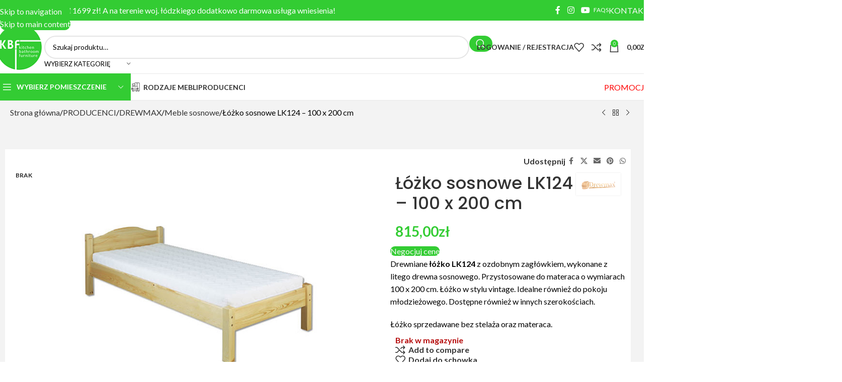

--- FILE ---
content_type: text/html; charset=UTF-8
request_url: https://kbfmeble.pl/produkt/lozko-sosnowe-lk124-100-x-200-cm/
body_size: 66705
content:
<!DOCTYPE html>
<html lang="pl-PL">
<head>
	<meta charset="UTF-8">
	<link rel="profile" href="https://gmpg.org/xfn/11">
	<link rel="pingback" href="https://kbfmeble.pl/xmlrpc.php">

	<meta name='robots' content='index, follow, max-image-preview:large, max-snippet:-1, max-video-preview:-1' />

<!-- Google Tag Manager for WordPress by gtm4wp.com -->
<script data-cfasync="false" data-pagespeed-no-defer>
	var gtm4wp_datalayer_name = "dataLayer";
	var dataLayer = dataLayer || [];
	const gtm4wp_use_sku_instead = 1;
	const gtm4wp_currency = 'PLN';
	const gtm4wp_product_per_impression = 10;
	const gtm4wp_clear_ecommerce = false;
	const gtm4wp_datalayer_max_timeout = 2000;
</script>
<!-- End Google Tag Manager for WordPress by gtm4wp.com -->
	<!-- This site is optimized with the Yoast SEO plugin v26.5 - https://yoast.com/wordpress/plugins/seo/ -->
	<title>Łóżko sosnowe LK124 - 100 x 200 cm - KBF Sklep Meblowy</title>
	<link rel="canonical" href="https://kbfmeble.pl/produkt/lozko-sosnowe-lk124-100-x-200-cm/" />
	<meta property="og:locale" content="pl_PL" />
	<meta property="og:type" content="article" />
	<meta property="og:title" content="Łóżko sosnowe LK124 - 100 x 200 cm - KBF Sklep Meblowy" />
	<meta property="og:description" content="Drewniane łóżko LK124 z ozdobnym zagłówkiem, wykonane z litego drewna sosnowego. Przystosowane do materaca o wymiarach 100 x 200 cm. Łóżko w stylu vintage. Idealne również do pokoju młodzieżowego. Dostępne również w innych szerokościach.  Łóżko sprzedawane bez stelaża oraz materaca." />
	<meta property="og:url" content="https://kbfmeble.pl/produkt/lozko-sosnowe-lk124-100-x-200-cm/" />
	<meta property="og:site_name" content="KBF Sklep Meblowy" />
	<meta property="article:publisher" content="https://www.facebook.com/kbfmeble" />
	<meta property="article:modified_time" content="2025-05-14T12:59:37+00:00" />
	<meta property="og:image" content="https://kbfmeble.pl/wp-content/uploads/2022/07/LOZKO-SOSNOWE-LK124-NATURALNY.jpg" />
	<meta property="og:image:width" content="1024" />
	<meta property="og:image:height" content="683" />
	<meta property="og:image:type" content="image/jpeg" />
	<meta name="twitter:card" content="summary_large_image" />
	<script type="application/ld+json" class="yoast-schema-graph">{"@context":"https://schema.org","@graph":[{"@type":"WebPage","@id":"https://kbfmeble.pl/produkt/lozko-sosnowe-lk124-100-x-200-cm/","url":"https://kbfmeble.pl/produkt/lozko-sosnowe-lk124-100-x-200-cm/","name":"Łóżko sosnowe LK124 - 100 x 200 cm - KBF Sklep Meblowy","isPartOf":{"@id":"https://kbfmeble.pl/#website"},"primaryImageOfPage":{"@id":"https://kbfmeble.pl/produkt/lozko-sosnowe-lk124-100-x-200-cm/#primaryimage"},"image":{"@id":"https://kbfmeble.pl/produkt/lozko-sosnowe-lk124-100-x-200-cm/#primaryimage"},"thumbnailUrl":"https://kbfmeble.pl/wp-content/uploads/2022/07/LOZKO-SOSNOWE-LK124-NATURALNY.jpg","datePublished":"2022-07-14T07:52:18+00:00","dateModified":"2025-05-14T12:59:37+00:00","breadcrumb":{"@id":"https://kbfmeble.pl/produkt/lozko-sosnowe-lk124-100-x-200-cm/#breadcrumb"},"inLanguage":"pl-PL","potentialAction":[{"@type":"ReadAction","target":["https://kbfmeble.pl/produkt/lozko-sosnowe-lk124-100-x-200-cm/"]}]},{"@type":"ImageObject","inLanguage":"pl-PL","@id":"https://kbfmeble.pl/produkt/lozko-sosnowe-lk124-100-x-200-cm/#primaryimage","url":"https://kbfmeble.pl/wp-content/uploads/2022/07/LOZKO-SOSNOWE-LK124-NATURALNY.jpg","contentUrl":"https://kbfmeble.pl/wp-content/uploads/2022/07/LOZKO-SOSNOWE-LK124-NATURALNY.jpg","width":1024,"height":683,"caption":"łóżko do sypialni i pokoju dziecka"},{"@type":"BreadcrumbList","@id":"https://kbfmeble.pl/produkt/lozko-sosnowe-lk124-100-x-200-cm/#breadcrumb","itemListElement":[{"@type":"ListItem","position":1,"name":"Strona główna","item":"https://kbfmeble.pl/"},{"@type":"ListItem","position":2,"name":"Meble","item":"https://kbfmeble.pl/meble/"},{"@type":"ListItem","position":3,"name":"Łóżko sosnowe LK124 &#8211; 100 x 200 cm"}]},{"@type":"WebSite","@id":"https://kbfmeble.pl/#website","url":"https://kbfmeble.pl/","name":"KBF Sklep Meblowy","description":"Internetowy Salon Meblowy","publisher":{"@id":"https://kbfmeble.pl/#organization"},"potentialAction":[{"@type":"SearchAction","target":{"@type":"EntryPoint","urlTemplate":"https://kbfmeble.pl/?s={search_term_string}"},"query-input":{"@type":"PropertyValueSpecification","valueRequired":true,"valueName":"search_term_string"}}],"inLanguage":"pl-PL"},{"@type":"Organization","@id":"https://kbfmeble.pl/#organization","name":"Sklep meblowy KBF Meble","url":"https://kbfmeble.pl/","logo":{"@type":"ImageObject","inLanguage":"pl-PL","@id":"https://kbfmeble.pl/#/schema/logo/image/","url":"https://kbfmeble.pl/wp-content/uploads/2021/01/logo_kbf_100x100.png","contentUrl":"https://kbfmeble.pl/wp-content/uploads/2021/01/logo_kbf_100x100.png","width":100,"height":97,"caption":"Sklep meblowy KBF Meble"},"image":{"@id":"https://kbfmeble.pl/#/schema/logo/image/"},"sameAs":["https://www.facebook.com/kbfmeble","https://www.instagram.com/kbf_meble/","https://www.youtube.com/channel/UCzZgX8iJjyM-APdFK3gmnWg"]}]}</script>
	<!-- / Yoast SEO plugin. -->


<link rel='dns-prefetch' href='//fonts.googleapis.com' />
<link rel="alternate" title="oEmbed (JSON)" type="application/json+oembed" href="https://kbfmeble.pl/wp-json/oembed/1.0/embed?url=https%3A%2F%2Fkbfmeble.pl%2Fprodukt%2Flozko-sosnowe-lk124-100-x-200-cm%2F" />
<link rel="alternate" title="oEmbed (XML)" type="text/xml+oembed" href="https://kbfmeble.pl/wp-json/oembed/1.0/embed?url=https%3A%2F%2Fkbfmeble.pl%2Fprodukt%2Flozko-sosnowe-lk124-100-x-200-cm%2F&#038;format=xml" />
<style id='wp-img-auto-sizes-contain-inline-css' type='text/css'>
img:is([sizes=auto i],[sizes^="auto," i]){contain-intrinsic-size:3000px 1500px}
/*# sourceURL=wp-img-auto-sizes-contain-inline-css */
</style>
<link rel='stylesheet' id='woo-conditional-shipping-blocks-style-css' href='https://kbfmeble.pl/wp-content/plugins/conditional-shipping-for-woocommerce/frontend/css/woo-conditional-shipping.css?ver=3.6.0.free' type='text/css' media='all' />
<style id='fpf-template-selector-style-inline-css' type='text/css'>
.wp-block-fpf-template-selector{max-width:100%!important;width:100%}.wp-block-fpf-template-selector .form-row .input-text,.wp-block-fpf-template-selector .form-row select{background-color:#fff;border:1px solid rgba(32,7,7,.8);border-radius:4px;box-sizing:border-box;color:#000;display:block;font-family:inherit;font-size:.875rem;font-weight:400;height:auto;letter-spacing:normal;line-height:normal;margin:0;padding:.9rem 1.1rem;width:100%}.wp-block-fpf-template-selector .form-row label{display:block;line-height:2;margin-bottom:.7em}.wp-block-fpf-template-selector .form-row select{-webkit-appearance:none;-moz-appearance:none;appearance:none;background-image:url([data-uri]);background-position:calc(100% - 1.1rem) 50%;background-repeat:no-repeat;background-size:16px;cursor:pointer;padding-right:3em}

/*# sourceURL=https://kbfmeble.pl/wp-content/plugins/flexible-product-fields/build/fpf-template-selector/style-index.css */
</style>
<link rel='stylesheet' id='eraty.css-css' href='https://kbfmeble.pl/wp-content/plugins/integracja_z_woocommerce_od_3_do_7.1/inc/eraty.css?ver=fb4f82faa912796d7622808e7f775ce9' type='text/css' media='all' />
<link rel='stylesheet' id='pay_by_paynow_pl_styles-css' href='https://kbfmeble.pl/wp-content/plugins/pay-by-paynow-pl/assets/css/front.css?ver=2.5.10' type='text/css' media='all' />
<style id='woocommerce-inline-inline-css' type='text/css'>
.woocommerce form .form-row .required { visibility: visible; }
/*# sourceURL=woocommerce-inline-inline-css */
</style>
<link rel='stylesheet' id='fpf_front-css' href='https://kbfmeble.pl/wp-content/plugins/flexible-product-fields/assets/css/front.min.css?ver=2.11.2.69' type='text/css' media='all' />
<link rel='stylesheet' id='fpf_new_front-css' href='https://kbfmeble.pl/wp-content/plugins/flexible-product-fields/assets/css/new-front.css?ver=2.11.2.69' type='text/css' media='all' />
<link rel='stylesheet' id='woo_conditional_shipping_css-css' href='https://kbfmeble.pl/wp-content/plugins/conditional-shipping-for-woocommerce/includes/frontend/../../frontend/css/woo-conditional-shipping.css?ver=3.6.0.free' type='text/css' media='all' />
<link rel='stylesheet' id='flexible-shipping-free-shipping-css' href='https://kbfmeble.pl/wp-content/plugins/flexible-shipping/assets/dist/css/free-shipping.css?ver=6.4.5.2' type='text/css' media='all' />
<link rel='stylesheet' id='fpf-pro-front-css' href='https://kbfmeble.pl/wp-content/plugins/flexible-product-fields-pro/assets/css/new-front.css?ver=14' type='text/css' media='all' />
<link rel='stylesheet' id='tablepress-default-css' href='https://kbfmeble.pl/wp-content/tablepress-combined.min.css?ver=36' type='text/css' media='all' />
<link rel='stylesheet' id='cf7cf-style-css' href='https://kbfmeble.pl/wp-content/plugins/cf7-conditional-fields/style.css?ver=2.6.7' type='text/css' media='all' />
<link rel='stylesheet' id='cf7_calculator-css' href='https://kbfmeble.pl/wp-content/plugins/cf7-cost-calculator-price-calculation/frontend/js/style.css?ver=fb4f82faa912796d7622808e7f775ce9' type='text/css' media='all' />
<link rel='stylesheet' id='elementor-frontend-css' href='https://kbfmeble.pl/wp-content/plugins/elementor/assets/css/frontend.min.css?ver=3.33.3' type='text/css' media='all' />
<link rel='stylesheet' id='elementor-post-11-css' href='https://kbfmeble.pl/wp-content/uploads/elementor/css/post-11.css?ver=1768071206' type='text/css' media='all' />
<link rel='stylesheet' id='wd-style-base-css' href='https://kbfmeble.pl/wp-content/themes/woodmart/css/parts/base.min.css?ver=8.3.7' type='text/css' media='all' />
<link rel='stylesheet' id='wd-helpers-wpb-elem-css' href='https://kbfmeble.pl/wp-content/themes/woodmart/css/parts/helpers-wpb-elem.min.css?ver=8.3.7' type='text/css' media='all' />
<link rel='stylesheet' id='wd-revolution-slider-css' href='https://kbfmeble.pl/wp-content/themes/woodmart/css/parts/int-rev-slider.min.css?ver=8.3.7' type='text/css' media='all' />
<link rel='stylesheet' id='wd-elementor-base-css' href='https://kbfmeble.pl/wp-content/themes/woodmart/css/parts/int-elem-base.min.css?ver=8.3.7' type='text/css' media='all' />
<link rel='stylesheet' id='wd-int-wordfence-css' href='https://kbfmeble.pl/wp-content/themes/woodmart/css/parts/int-wordfence.min.css?ver=8.3.7' type='text/css' media='all' />
<link rel='stylesheet' id='wd-woocommerce-base-css' href='https://kbfmeble.pl/wp-content/themes/woodmart/css/parts/woocommerce-base.min.css?ver=8.3.7' type='text/css' media='all' />
<link rel='stylesheet' id='wd-mod-star-rating-css' href='https://kbfmeble.pl/wp-content/themes/woodmart/css/parts/mod-star-rating.min.css?ver=8.3.7' type='text/css' media='all' />
<link rel='stylesheet' id='wd-woocommerce-block-notices-css' href='https://kbfmeble.pl/wp-content/themes/woodmart/css/parts/woo-mod-block-notices.min.css?ver=8.3.7' type='text/css' media='all' />
<link rel='stylesheet' id='wd-woo-mod-quantity-css' href='https://kbfmeble.pl/wp-content/themes/woodmart/css/parts/woo-mod-quantity.min.css?ver=8.3.7' type='text/css' media='all' />
<link rel='stylesheet' id='wd-woo-opt-free-progress-bar-css' href='https://kbfmeble.pl/wp-content/themes/woodmart/css/parts/woo-opt-free-progress-bar.min.css?ver=8.3.7' type='text/css' media='all' />
<link rel='stylesheet' id='wd-woo-mod-progress-bar-css' href='https://kbfmeble.pl/wp-content/themes/woodmart/css/parts/woo-mod-progress-bar.min.css?ver=8.3.7' type='text/css' media='all' />
<link rel='stylesheet' id='wd-woo-single-prod-el-base-css' href='https://kbfmeble.pl/wp-content/themes/woodmart/css/parts/woo-single-prod-el-base.min.css?ver=8.3.7' type='text/css' media='all' />
<link rel='stylesheet' id='wd-woo-mod-stock-status-css' href='https://kbfmeble.pl/wp-content/themes/woodmart/css/parts/woo-mod-stock-status.min.css?ver=8.3.7' type='text/css' media='all' />
<link rel='stylesheet' id='wd-woo-mod-shop-attributes-css' href='https://kbfmeble.pl/wp-content/themes/woodmart/css/parts/woo-mod-shop-attributes.min.css?ver=8.3.7' type='text/css' media='all' />
<link rel='stylesheet' id='wd-opt-carousel-disable-css' href='https://kbfmeble.pl/wp-content/themes/woodmart/css/parts/opt-carousel-disable.min.css?ver=8.3.7' type='text/css' media='all' />
<link rel='stylesheet' id='wd-header-base-css' href='https://kbfmeble.pl/wp-content/themes/woodmart/css/parts/header-base.min.css?ver=8.3.7' type='text/css' media='all' />
<link rel='stylesheet' id='wd-mod-tools-css' href='https://kbfmeble.pl/wp-content/themes/woodmart/css/parts/mod-tools.min.css?ver=8.3.7' type='text/css' media='all' />
<link rel='stylesheet' id='wd-header-elements-base-css' href='https://kbfmeble.pl/wp-content/themes/woodmart/css/parts/header-el-base.min.css?ver=8.3.7' type='text/css' media='all' />
<link rel='stylesheet' id='wd-info-box-css' href='https://kbfmeble.pl/wp-content/themes/woodmart/css/parts/el-info-box.min.css?ver=8.3.7' type='text/css' media='all' />
<link rel='stylesheet' id='wd-social-icons-css' href='https://kbfmeble.pl/wp-content/themes/woodmart/css/parts/el-social-icons.min.css?ver=8.3.7' type='text/css' media='all' />
<link rel='stylesheet' id='wd-button-css' href='https://kbfmeble.pl/wp-content/themes/woodmart/css/parts/el-button.min.css?ver=8.3.7' type='text/css' media='all' />
<link rel='stylesheet' id='wd-header-search-css' href='https://kbfmeble.pl/wp-content/themes/woodmart/css/parts/header-el-search.min.css?ver=8.3.7' type='text/css' media='all' />
<link rel='stylesheet' id='wd-header-search-form-css' href='https://kbfmeble.pl/wp-content/themes/woodmart/css/parts/header-el-search-form.min.css?ver=8.3.7' type='text/css' media='all' />
<link rel='stylesheet' id='wd-wd-search-form-css' href='https://kbfmeble.pl/wp-content/themes/woodmart/css/parts/wd-search-form.min.css?ver=8.3.7' type='text/css' media='all' />
<link rel='stylesheet' id='wd-wd-search-results-css' href='https://kbfmeble.pl/wp-content/themes/woodmart/css/parts/wd-search-results.min.css?ver=8.3.7' type='text/css' media='all' />
<link rel='stylesheet' id='wd-wd-search-dropdown-css' href='https://kbfmeble.pl/wp-content/themes/woodmart/css/parts/wd-search-dropdown.min.css?ver=8.3.7' type='text/css' media='all' />
<link rel='stylesheet' id='wd-wd-search-cat-css' href='https://kbfmeble.pl/wp-content/themes/woodmart/css/parts/wd-search-cat.min.css?ver=8.3.7' type='text/css' media='all' />
<link rel='stylesheet' id='wd-woo-mod-login-form-css' href='https://kbfmeble.pl/wp-content/themes/woodmart/css/parts/woo-mod-login-form.min.css?ver=8.3.7' type='text/css' media='all' />
<link rel='stylesheet' id='wd-header-my-account-css' href='https://kbfmeble.pl/wp-content/themes/woodmart/css/parts/header-el-my-account.min.css?ver=8.3.7' type='text/css' media='all' />
<link rel='stylesheet' id='wd-header-cart-side-css' href='https://kbfmeble.pl/wp-content/themes/woodmart/css/parts/header-el-cart-side.min.css?ver=8.3.7' type='text/css' media='all' />
<link rel='stylesheet' id='wd-header-cart-css' href='https://kbfmeble.pl/wp-content/themes/woodmart/css/parts/header-el-cart.min.css?ver=8.3.7' type='text/css' media='all' />
<link rel='stylesheet' id='wd-widget-shopping-cart-css' href='https://kbfmeble.pl/wp-content/themes/woodmart/css/parts/woo-widget-shopping-cart.min.css?ver=8.3.7' type='text/css' media='all' />
<link rel='stylesheet' id='wd-widget-product-list-css' href='https://kbfmeble.pl/wp-content/themes/woodmart/css/parts/woo-widget-product-list.min.css?ver=8.3.7' type='text/css' media='all' />
<link rel='stylesheet' id='wd-header-mobile-nav-dropdown-css' href='https://kbfmeble.pl/wp-content/themes/woodmart/css/parts/header-el-mobile-nav-dropdown.min.css?ver=8.3.7' type='text/css' media='all' />
<link rel='stylesheet' id='wd-header-my-account-dropdown-css' href='https://kbfmeble.pl/wp-content/themes/woodmart/css/parts/header-el-my-account-dropdown.min.css?ver=8.3.7' type='text/css' media='all' />
<link rel='stylesheet' id='wd-header-categories-nav-css' href='https://kbfmeble.pl/wp-content/themes/woodmart/css/parts/header-el-category-nav.min.css?ver=8.3.7' type='text/css' media='all' />
<link rel='stylesheet' id='wd-mod-nav-vertical-css' href='https://kbfmeble.pl/wp-content/themes/woodmart/css/parts/mod-nav-vertical.min.css?ver=8.3.7' type='text/css' media='all' />
<link rel='stylesheet' id='wd-mod-nav-vertical-design-default-css' href='https://kbfmeble.pl/wp-content/themes/woodmart/css/parts/mod-nav-vertical-design-default.min.css?ver=8.3.7' type='text/css' media='all' />
<link rel='stylesheet' id='wd-mod-nav-menu-label-css' href='https://kbfmeble.pl/wp-content/themes/woodmart/css/parts/mod-nav-menu-label.min.css?ver=8.3.7' type='text/css' media='all' />
<link rel='stylesheet' id='wd-brands-css' href='https://kbfmeble.pl/wp-content/themes/woodmart/css/parts/el-brand.min.css?ver=8.3.7' type='text/css' media='all' />
<link rel='stylesheet' id='wd-image-gallery-css' href='https://kbfmeble.pl/wp-content/themes/woodmart/css/parts/el-gallery.min.css?ver=8.3.7' type='text/css' media='all' />
<link rel='stylesheet' id='wd-woo-single-prod-builder-css' href='https://kbfmeble.pl/wp-content/themes/woodmart/css/parts/woo-single-prod-builder.min.css?ver=8.3.7' type='text/css' media='all' />
<link rel='stylesheet' id='wd-woo-single-prod-el-navigation-css' href='https://kbfmeble.pl/wp-content/themes/woodmart/css/parts/woo-single-prod-el-navigation.min.css?ver=8.3.7' type='text/css' media='all' />
<link rel='stylesheet' id='wd-woo-single-prod-el-gallery-css' href='https://kbfmeble.pl/wp-content/themes/woodmart/css/parts/woo-single-prod-el-gallery.min.css?ver=8.3.7' type='text/css' media='all' />
<link rel='stylesheet' id='wd-woo-single-prod-el-gallery-opt-thumb-left-desktop-css' href='https://kbfmeble.pl/wp-content/themes/woodmart/css/parts/woo-single-prod-el-gallery-opt-thumb-left-desktop.min.css?ver=8.3.7' type='text/css' media='all' />
<link rel='stylesheet' id='wd-swiper-css' href='https://kbfmeble.pl/wp-content/themes/woodmart/css/parts/lib-swiper.min.css?ver=8.3.7' type='text/css' media='all' />
<link rel='stylesheet' id='wd-woo-mod-product-labels-css' href='https://kbfmeble.pl/wp-content/themes/woodmart/css/parts/woo-mod-product-labels.min.css?ver=8.3.7' type='text/css' media='all' />
<link rel='stylesheet' id='wd-woo-mod-product-labels-round-css' href='https://kbfmeble.pl/wp-content/themes/woodmart/css/parts/woo-mod-product-labels-round.min.css?ver=8.3.7' type='text/css' media='all' />
<link rel='stylesheet' id='wd-swiper-arrows-css' href='https://kbfmeble.pl/wp-content/themes/woodmart/css/parts/lib-swiper-arrows.min.css?ver=8.3.7' type='text/css' media='all' />
<link rel='stylesheet' id='wd-photoswipe-css' href='https://kbfmeble.pl/wp-content/themes/woodmart/css/parts/lib-photoswipe.min.css?ver=8.3.7' type='text/css' media='all' />
<link rel='stylesheet' id='wd-mfp-popup-css' href='https://kbfmeble.pl/wp-content/themes/woodmart/css/parts/lib-magnific-popup.min.css?ver=8.3.7' type='text/css' media='all' />
<link rel='stylesheet' id='wd-mod-animations-transform-css' href='https://kbfmeble.pl/wp-content/themes/woodmart/css/parts/mod-animations-transform.min.css?ver=8.3.7' type='text/css' media='all' />
<link rel='stylesheet' id='wd-mod-transform-css' href='https://kbfmeble.pl/wp-content/themes/woodmart/css/parts/mod-transform.min.css?ver=8.3.7' type='text/css' media='all' />
<link rel='stylesheet' id='wd-wpcf7-css' href='https://kbfmeble.pl/wp-content/themes/woodmart/css/parts/int-wpcf7.min.css?ver=8.3.7' type='text/css' media='all' />
<link rel='stylesheet' id='wd-post-types-mod-comments-css' href='https://kbfmeble.pl/wp-content/themes/woodmart/css/parts/post-types-mod-comments.min.css?ver=8.3.7' type='text/css' media='all' />
<link rel='stylesheet' id='wd-woo-single-prod-el-reviews-css' href='https://kbfmeble.pl/wp-content/themes/woodmart/css/parts/woo-single-prod-el-reviews.min.css?ver=8.3.7' type='text/css' media='all' />
<link rel='stylesheet' id='wd-woo-single-prod-el-reviews-style-1-css' href='https://kbfmeble.pl/wp-content/themes/woodmart/css/parts/woo-single-prod-el-reviews-style-1.min.css?ver=8.3.7' type='text/css' media='all' />
<link rel='stylesheet' id='wd-tabs-css' href='https://kbfmeble.pl/wp-content/themes/woodmart/css/parts/el-tabs.min.css?ver=8.3.7' type='text/css' media='all' />
<link rel='stylesheet' id='wd-woo-single-prod-el-tabs-opt-layout-tabs-css' href='https://kbfmeble.pl/wp-content/themes/woodmart/css/parts/woo-single-prod-el-tabs-opt-layout-tabs.min.css?ver=8.3.7' type='text/css' media='all' />
<link rel='stylesheet' id='wd-section-title-css' href='https://kbfmeble.pl/wp-content/themes/woodmart/css/parts/el-section-title.min.css?ver=8.3.7' type='text/css' media='all' />
<link rel='stylesheet' id='wd-section-title-style-simple-and-brd-css' href='https://kbfmeble.pl/wp-content/themes/woodmart/css/parts/el-section-title-style-simple-and-brd.min.css?ver=8.3.7' type='text/css' media='all' />
<link rel='stylesheet' id='wd-el-subtitle-style-css' href='https://kbfmeble.pl/wp-content/themes/woodmart/css/parts/el-subtitle-style.min.css?ver=8.3.7' type='text/css' media='all' />
<link rel='stylesheet' id='wd-text-block-css' href='https://kbfmeble.pl/wp-content/themes/woodmart/css/parts/el-text-block.min.css?ver=8.3.7' type='text/css' media='all' />
<link rel='stylesheet' id='wd-section-title-style-under-and-over-css' href='https://kbfmeble.pl/wp-content/themes/woodmart/css/parts/el-section-title-style-under-and-over.min.css?ver=8.3.7' type='text/css' media='all' />
<link rel='stylesheet' id='wd-product-loop-css' href='https://kbfmeble.pl/wp-content/themes/woodmart/css/parts/woo-product-loop.min.css?ver=8.3.7' type='text/css' media='all' />
<link rel='stylesheet' id='wd-product-loop-base-css' href='https://kbfmeble.pl/wp-content/themes/woodmart/css/parts/woo-product-loop-base.min.css?ver=8.3.7' type='text/css' media='all' />
<link rel='stylesheet' id='wd-woo-mod-add-btn-replace-css' href='https://kbfmeble.pl/wp-content/themes/woodmart/css/parts/woo-mod-add-btn-replace.min.css?ver=8.3.7' type='text/css' media='all' />
<link rel='stylesheet' id='wd-mod-more-description-css' href='https://kbfmeble.pl/wp-content/themes/woodmart/css/parts/mod-more-description.min.css?ver=8.3.7' type='text/css' media='all' />
<link rel='stylesheet' id='wd-swiper-pagin-css' href='https://kbfmeble.pl/wp-content/themes/woodmart/css/parts/lib-swiper-pagin.min.css?ver=8.3.7' type='text/css' media='all' />
<link rel='stylesheet' id='wd-footer-base-css' href='https://kbfmeble.pl/wp-content/themes/woodmart/css/parts/footer-base.min.css?ver=8.3.7' type='text/css' media='all' />
<link rel='stylesheet' id='wd-brands-style-bordered-css' href='https://kbfmeble.pl/wp-content/themes/woodmart/css/parts/el-brand-style-bordered.min.css?ver=8.3.7' type='text/css' media='all' />
<link rel='stylesheet' id='wd-info-box-style-shadow-and-bg-hover-css' href='https://kbfmeble.pl/wp-content/themes/woodmart/css/parts/el-info-box-style-shadow-and-bg-hover.min.css?ver=8.3.7' type='text/css' media='all' />
<link rel='stylesheet' id='wd-widget-wd-recent-posts-css' href='https://kbfmeble.pl/wp-content/themes/woodmart/css/parts/widget-wd-recent-posts.min.css?ver=8.3.7' type='text/css' media='all' />
<link rel='stylesheet' id='wd-scroll-top-css' href='https://kbfmeble.pl/wp-content/themes/woodmart/css/parts/opt-scrolltotop.min.css?ver=8.3.7' type='text/css' media='all' />
<link rel='stylesheet' id='wd-cookies-popup-css' href='https://kbfmeble.pl/wp-content/themes/woodmart/css/parts/opt-cookies.min.css?ver=8.3.7' type='text/css' media='all' />
<link rel='stylesheet' id='xts-google-fonts-css' href='https://fonts.googleapis.com/css?family=Lato%3A400%2C700%7CPoppins%3A400%2C600%2C500&#038;ver=8.3.7' type='text/css' media='all' />
<link rel='stylesheet' id='elementor-gf-local-roboto-css' href='https://kbfmeble.pl/wp-content/uploads/elementor/google-fonts/css/roboto.css?ver=1744914684' type='text/css' media='all' />
<link rel='stylesheet' id='elementor-gf-local-robotoslab-css' href='https://kbfmeble.pl/wp-content/uploads/elementor/google-fonts/css/robotoslab.css?ver=1744914685' type='text/css' media='all' />
<script type="text/javascript" src="https://kbfmeble.pl/wp-includes/js/jquery/jquery.min.js?ver=3.7.1" id="jquery-core-js"></script>
<script type="text/javascript" src="https://kbfmeble.pl/wp-includes/js/jquery/jquery-migrate.min.js?ver=3.4.1" id="jquery-migrate-js"></script>
<script type="text/javascript" id="eraty.js-js-extra">
/* <![CDATA[ */
var data = {"shop_id":"0086020","evaluate_url":"https://wniosek.eraty.pl/symulator/oblicz"};
//# sourceURL=eraty.js-js-extra
/* ]]> */
</script>
<script type="text/javascript" src="https://kbfmeble.pl/wp-content/plugins/integracja_z_woocommerce_od_3_do_7.1/inc/eraty.js?ver=fb4f82faa912796d7622808e7f775ce9" id="eraty.js-js"></script>
<script type="text/javascript" src="https://kbfmeble.pl/wp-content/plugins/woocommerce/assets/js/jquery-blockui/jquery.blockUI.min.js?ver=2.7.0-wc.10.3.7" id="wc-jquery-blockui-js" defer="defer" data-wp-strategy="defer"></script>
<script type="text/javascript" id="wc-add-to-cart-js-extra">
/* <![CDATA[ */
var wc_add_to_cart_params = {"ajax_url":"/wp-admin/admin-ajax.php","wc_ajax_url":"/?wc-ajax=%%endpoint%%","i18n_view_cart":"Zobacz koszyk","cart_url":"https://kbfmeble.pl/koszyk/","is_cart":"","cart_redirect_after_add":"no"};
//# sourceURL=wc-add-to-cart-js-extra
/* ]]> */
</script>
<script type="text/javascript" src="https://kbfmeble.pl/wp-content/plugins/woocommerce/assets/js/frontend/add-to-cart.min.js?ver=10.3.7" id="wc-add-to-cart-js" defer="defer" data-wp-strategy="defer"></script>
<script type="text/javascript" src="https://kbfmeble.pl/wp-content/plugins/woocommerce/assets/js/zoom/jquery.zoom.min.js?ver=1.7.21-wc.10.3.7" id="wc-zoom-js" defer="defer" data-wp-strategy="defer"></script>
<script type="text/javascript" id="wc-single-product-js-extra">
/* <![CDATA[ */
var wc_single_product_params = {"i18n_required_rating_text":"Prosz\u0119 wybra\u0107 ocen\u0119","i18n_rating_options":["1 z 5 gwiazdek","2 z 5 gwiazdek","3 z 5 gwiazdek","4 z 5 gwiazdek","5 z 5 gwiazdek"],"i18n_product_gallery_trigger_text":"Wy\u015bwietl pe\u0142noekranow\u0105 galeri\u0119 obrazk\u00f3w","review_rating_required":"yes","flexslider":{"rtl":false,"animation":"slide","smoothHeight":true,"directionNav":false,"controlNav":"thumbnails","slideshow":false,"animationSpeed":500,"animationLoop":false,"allowOneSlide":false},"zoom_enabled":"","zoom_options":[],"photoswipe_enabled":"","photoswipe_options":{"shareEl":false,"closeOnScroll":false,"history":false,"hideAnimationDuration":0,"showAnimationDuration":0},"flexslider_enabled":""};
//# sourceURL=wc-single-product-js-extra
/* ]]> */
</script>
<script type="text/javascript" src="https://kbfmeble.pl/wp-content/plugins/woocommerce/assets/js/frontend/single-product.min.js?ver=10.3.7" id="wc-single-product-js" defer="defer" data-wp-strategy="defer"></script>
<script type="text/javascript" src="https://kbfmeble.pl/wp-content/plugins/woocommerce/assets/js/js-cookie/js.cookie.min.js?ver=2.1.4-wc.10.3.7" id="wc-js-cookie-js" defer="defer" data-wp-strategy="defer"></script>
<script type="text/javascript" id="woocommerce-js-extra">
/* <![CDATA[ */
var woocommerce_params = {"ajax_url":"/wp-admin/admin-ajax.php","wc_ajax_url":"/?wc-ajax=%%endpoint%%","i18n_password_show":"Poka\u017c has\u0142o","i18n_password_hide":"Ukryj has\u0142o"};
//# sourceURL=woocommerce-js-extra
/* ]]> */
</script>
<script type="text/javascript" src="https://kbfmeble.pl/wp-content/plugins/woocommerce/assets/js/frontend/woocommerce.min.js?ver=10.3.7" id="woocommerce-js" defer="defer" data-wp-strategy="defer"></script>
<script type="text/javascript" id="fpf_product-js-extra">
/* <![CDATA[ */
var fpf_product = {"total":"Suma","currency_format_num_decimals":"2","currency_format_symbol":"z\u0142","currency_format_decimal_sep":",","currency_format_thousand_sep":".","currency_format":"%v%s","fields_rules":[],"fpf_fields":[{"id":"fpf_7310222","priority":10,"type":"select","title":"Kolor","required":"1","placeholder":"Wybierz z listy","css_class":"","tooltip":"","options":[{"value":"naturalna","label":"SOSNA NATURALNY","price_value":0},{"value":"SOSNAOLCHA","label":"SOSNA OLCHA","price_value":81.5,"price_type":"percent","price":"10","calculation_type":"","price_display":81.5},{"value":"SOSNADaB","label":"SOSNA D\u0104B","price_value":81.5,"price_type":"percent","price":"10","calculation_type":"","price_display":81.5},{"value":"SOSNAORZECH","label":"SOSNA ORZECH","price_value":81.5,"price_type":"percent","price":"10","calculation_type":"","price_display":81.5},{"value":"SOSNAGREY","label":"SOSNA GREY","price_value":81.659999999999996589394868351519107818603515625,"price_type":"percent","price":"10.02","calculation_type":"","price_display":81.659999999999996589394868351519107818603515625},{"value":"SOSNA_SUROWA","label":"SOSNA SUROWA (bez lakieru)","price_value":0}],"default":"","price_values":{"_value":{"price_type":"","price":""},"":{"price_type":"","price":""},"ORZECH":{"price_type":"","price":""},"TIK":{"price_type":"","price":""},"D\u0104B":{"price_type":"","price":""},"DAB":{"price_type":"","price":""},"D":{"price_type":"","price":""},"DA":{"price_type":"","price":""},"n":{"price_type":"","price":""},"na":{"price_type":"","price":""},"nat":{"price_type":"","price":""},"natu":{"price_type":"","price":""},"natur":{"price_type":"","price":""},"natura":{"price_type":"","price":""},"natural":{"price_type":"","price":""},"naturaln":{"price_type":"","price":""},"naturalny":{"price_type":"","price":""},"b":{"price_type":"","price":""},"bi":{"price_type":"","price":""},"bie":{"price_type":"","price":""},"biel":{"price_type":"","price":""},"bielo":{"price_type":"","price":""},"bielon":{"price_type":"","price":""},"bielony":{"price_type":"percent","price":"10"}," MIODOWY":{"price_type":"","price":""},"MIODOWY":{"price_type":"percent","price":"10"},"DARK":{"price_type":"percent","price":"10"},"KAKAO":{"price_type":"percent","price":"10"},"BRENDY":{"price_type":"percent","price":"10"},"naturalna":{"price_type":"","price":""},"SOSNA OLCHA":{"price_type":"","price":""},"SOSNAOLCHA":{"price_type":"percent","price":"10"},"SOSNA D\u0104B":{"price_type":"","price":""},"SOSNAD\u0104B":{"price_type":"","price":""},"SOSNADB":{"price_type":"","price":""},"SOSNADaB":{"price_type":"percent","price":"10"},"SOSNA ORZECH":{"price_type":"","price":""},"SOSNAORZECH":{"price_type":"percent","price":"10"},"SOSNA GREY":{"price_type":"","price":""},"SOSNAGREY":{"price_type":"percent","price":"10.02"},"S":{"price_type":"","price":""},"SO":{"price_type":"","price":""},"SOS":{"price_type":"","price":""},"SOSN":{"price_type":"","price":""},"SOSNA":{"price_type":"","price":""},"SOSNA ":{"price_type":"","price":""},"SOSNA_":{"price_type":"","price":""},"SOSNA_S":{"price_type":"","price":""},"SOSNA_SU":{"price_type":"","price":""},"SOSNA_SUR":{"price_type":"","price":""},"SOSNA_SURO":{"price_type":"","price":""},"SOSNA_SUROW":{"price_type":"","price":""},"SOSNA_SUROWA":{"price_type":"","price":""}},"logic":"0","logic_operator":"or","_group_id":63673,"has_price":false,"has_price_in_options":true,"has_options":true,"price_value":0,"price_type":"fixed"}],"fpf_product_price":"815"};
//# sourceURL=fpf_product-js-extra
/* ]]> */
</script>
<script type="text/javascript" src="https://kbfmeble.pl/wp-content/plugins/flexible-product-fields/assets/js/fpf_product.min.js?ver=2.11.2.69" id="fpf_product-js"></script>
<script type="text/javascript" id="woo-conditional-shipping-js-js-extra">
/* <![CDATA[ */
var conditional_shipping_settings = {"trigger_fields":[]};
//# sourceURL=woo-conditional-shipping-js-js-extra
/* ]]> */
</script>
<script type="text/javascript" src="https://kbfmeble.pl/wp-content/plugins/conditional-shipping-for-woocommerce/includes/frontend/../../frontend/js/woo-conditional-shipping.js?ver=3.6.0.free" id="woo-conditional-shipping-js-js"></script>
<script type="text/javascript" src="https://kbfmeble.pl/wp-content/plugins/flexible-product-fields-pro/assets/js/front.js?ver=14" id="flexible_product_fields_front_js-js"></script>
<script type="text/javascript" src="https://kbfmeble.pl/wp-content/themes/woodmart/js/libs/device.min.js?ver=8.3.7" id="wd-device-library-js"></script>
<script type="text/javascript" src="https://kbfmeble.pl/wp-content/themes/woodmart/js/scripts/global/scrollBar.min.js?ver=8.3.7" id="wd-scrollbar-js"></script>
<script type="text/javascript" src="https://kbfmeble.pl/wp-content/plugins/cf7-cost-calculator-price-calculation/frontend/js/autoNumeric-1.9.45.js?ver=1.9.45" id="autoNumeric-js"></script>
<script type="text/javascript" src="https://kbfmeble.pl/wp-content/plugins/cf7-cost-calculator-price-calculation/frontend/js/formula_evaluator-min.js?ver=fb4f82faa912796d7622808e7f775ce9" id="formula_evaluator-js"></script>
<script type="text/javascript" id="cf7_calculator-js-extra">
/* <![CDATA[ */
var cf7_calculator = {"data":""};
//# sourceURL=cf7_calculator-js-extra
/* ]]> */
</script>
<script type="text/javascript" src="https://kbfmeble.pl/wp-content/plugins/cf7-cost-calculator-price-calculation/frontend/js/cf7_calculator.js?ver=fb4f82faa912796d7622808e7f775ce9" id="cf7_calculator-js"></script>
<link rel="https://api.w.org/" href="https://kbfmeble.pl/wp-json/" /><link rel="alternate" title="JSON" type="application/json" href="https://kbfmeble.pl/wp-json/wp/v2/product/66029" /><link rel="EditURI" type="application/rsd+xml" title="RSD" href="https://kbfmeble.pl/xmlrpc.php?rsd" />

<link rel='shortlink' href='https://kbfmeble.pl/?p=66029' />

<!-- Google Tag Manager for WordPress by gtm4wp.com -->
<!-- GTM Container placement set to automatic -->
<script data-cfasync="false" data-pagespeed-no-defer>
	var dataLayer_content = {"pagePostType":"product","pagePostType2":"single-product","pagePostAuthor":"Indigo","cartContent":{"totals":{"applied_coupons":[],"discount_total":0,"subtotal":0,"total":0},"items":[]},"productRatingCounts":[],"productAverageRating":0,"productReviewCount":0,"productType":"simple","productIsVariable":0};
	dataLayer.push( dataLayer_content );
</script>
<script data-cfasync="false" data-pagespeed-no-defer>
(function(w,d,s,l,i){w[l]=w[l]||[];w[l].push({'gtm.start':
new Date().getTime(),event:'gtm.js'});var f=d.getElementsByTagName(s)[0],
j=d.createElement(s),dl=l!='dataLayer'?'&l='+l:'';j.async=true;j.src=
'//www.googletagmanager.com/gtm.js?id='+i+dl;f.parentNode.insertBefore(j,f);
})(window,document,'script','dataLayer','GTM-TK5J5R9');
</script>
<!-- End Google Tag Manager for WordPress by gtm4wp.com -->					<meta name="viewport" content="width=device-width, initial-scale=1.0, maximum-scale=1.0, user-scalable=no">
											<link rel="preload" as="font" href="https://kbfmeble.pl/wp-content/themes/woodmart/fonts/woodmart-font-1-400.woff2?v=8.3.7" type="font/woff2" crossorigin>
						<noscript><style>.woocommerce-product-gallery{ opacity: 1 !important; }</style></noscript>
	<meta name="generator" content="Elementor 3.33.3; features: e_font_icon_svg, additional_custom_breakpoints; settings: css_print_method-external, google_font-enabled, font_display-auto">
			<style>
				.e-con.e-parent:nth-of-type(n+4):not(.e-lazyloaded):not(.e-no-lazyload),
				.e-con.e-parent:nth-of-type(n+4):not(.e-lazyloaded):not(.e-no-lazyload) * {
					background-image: none !important;
				}
				@media screen and (max-height: 1024px) {
					.e-con.e-parent:nth-of-type(n+3):not(.e-lazyloaded):not(.e-no-lazyload),
					.e-con.e-parent:nth-of-type(n+3):not(.e-lazyloaded):not(.e-no-lazyload) * {
						background-image: none !important;
					}
				}
				@media screen and (max-height: 640px) {
					.e-con.e-parent:nth-of-type(n+2):not(.e-lazyloaded):not(.e-no-lazyload),
					.e-con.e-parent:nth-of-type(n+2):not(.e-lazyloaded):not(.e-no-lazyload) * {
						background-image: none !important;
					}
				}
			</style>
			<meta name="generator" content="Powered by Slider Revolution 6.7.38 - responsive, Mobile-Friendly Slider Plugin for WordPress with comfortable drag and drop interface." />
<link rel="icon" href="https://kbfmeble.pl/wp-content/uploads/2021/01/cropped-logo_kbf_100x100-32x32.png" sizes="32x32" />
<link rel="icon" href="https://kbfmeble.pl/wp-content/uploads/2021/01/cropped-logo_kbf_100x100-192x192.png" sizes="192x192" />
<link rel="apple-touch-icon" href="https://kbfmeble.pl/wp-content/uploads/2021/01/cropped-logo_kbf_100x100-180x180.png" />
<meta name="msapplication-TileImage" content="https://kbfmeble.pl/wp-content/uploads/2021/01/cropped-logo_kbf_100x100-270x270.png" />
<script>function setREVStartSize(e){
			//window.requestAnimationFrame(function() {
				window.RSIW = window.RSIW===undefined ? window.innerWidth : window.RSIW;
				window.RSIH = window.RSIH===undefined ? window.innerHeight : window.RSIH;
				try {
					var pw = document.getElementById(e.c).parentNode.offsetWidth,
						newh;
					pw = pw===0 || isNaN(pw) || (e.l=="fullwidth" || e.layout=="fullwidth") ? window.RSIW : pw;
					e.tabw = e.tabw===undefined ? 0 : parseInt(e.tabw);
					e.thumbw = e.thumbw===undefined ? 0 : parseInt(e.thumbw);
					e.tabh = e.tabh===undefined ? 0 : parseInt(e.tabh);
					e.thumbh = e.thumbh===undefined ? 0 : parseInt(e.thumbh);
					e.tabhide = e.tabhide===undefined ? 0 : parseInt(e.tabhide);
					e.thumbhide = e.thumbhide===undefined ? 0 : parseInt(e.thumbhide);
					e.mh = e.mh===undefined || e.mh=="" || e.mh==="auto" ? 0 : parseInt(e.mh,0);
					if(e.layout==="fullscreen" || e.l==="fullscreen")
						newh = Math.max(e.mh,window.RSIH);
					else{
						e.gw = Array.isArray(e.gw) ? e.gw : [e.gw];
						for (var i in e.rl) if (e.gw[i]===undefined || e.gw[i]===0) e.gw[i] = e.gw[i-1];
						e.gh = e.el===undefined || e.el==="" || (Array.isArray(e.el) && e.el.length==0)? e.gh : e.el;
						e.gh = Array.isArray(e.gh) ? e.gh : [e.gh];
						for (var i in e.rl) if (e.gh[i]===undefined || e.gh[i]===0) e.gh[i] = e.gh[i-1];
											
						var nl = new Array(e.rl.length),
							ix = 0,
							sl;
						e.tabw = e.tabhide>=pw ? 0 : e.tabw;
						e.thumbw = e.thumbhide>=pw ? 0 : e.thumbw;
						e.tabh = e.tabhide>=pw ? 0 : e.tabh;
						e.thumbh = e.thumbhide>=pw ? 0 : e.thumbh;
						for (var i in e.rl) nl[i] = e.rl[i]<window.RSIW ? 0 : e.rl[i];
						sl = nl[0];
						for (var i in nl) if (sl>nl[i] && nl[i]>0) { sl = nl[i]; ix=i;}
						var m = pw>(e.gw[ix]+e.tabw+e.thumbw) ? 1 : (pw-(e.tabw+e.thumbw)) / (e.gw[ix]);
						newh =  (e.gh[ix] * m) + (e.tabh + e.thumbh);
					}
					var el = document.getElementById(e.c);
					if (el!==null && el) el.style.height = newh+"px";
					el = document.getElementById(e.c+"_wrapper");
					if (el!==null && el) {
						el.style.height = newh+"px";
						el.style.display = "block";
					}
				} catch(e){
					console.log("Failure at Presize of Slider:" + e)
				}
			//});
		  };</script>
<style>
		
		</style>			<style id="wd-style-header_528910-css" data-type="wd-style-header_528910">
				:root{
	--wd-top-bar-h: 40px;
	--wd-top-bar-sm-h: 38px;
	--wd-top-bar-sticky-h: .00001px;
	--wd-top-bar-brd-w: 1px;

	--wd-header-general-h: 105px;
	--wd-header-general-sm-h: 60px;
	--wd-header-general-sticky-h: .00001px;
	--wd-header-general-brd-w: 1px;

	--wd-header-bottom-h: 52px;
	--wd-header-bottom-sm-h: .00001px;
	--wd-header-bottom-sticky-h: .00001px;
	--wd-header-bottom-brd-w: 1px;

	--wd-header-clone-h: 60px;

	--wd-header-brd-w: calc(var(--wd-top-bar-brd-w) + var(--wd-header-general-brd-w) + var(--wd-header-bottom-brd-w));
	--wd-header-h: calc(var(--wd-top-bar-h) + var(--wd-header-general-h) + var(--wd-header-bottom-h) + var(--wd-header-brd-w));
	--wd-header-sticky-h: calc(var(--wd-top-bar-sticky-h) + var(--wd-header-general-sticky-h) + var(--wd-header-bottom-sticky-h) + var(--wd-header-clone-h) + var(--wd-header-brd-w));
	--wd-header-sm-h: calc(var(--wd-top-bar-sm-h) + var(--wd-header-general-sm-h) + var(--wd-header-bottom-sm-h) + var(--wd-header-brd-w));
}

.whb-top-bar .wd-dropdown {
	margin-top: -1px;
}

.whb-top-bar .wd-dropdown:after {
	height: 10px;
}



:root:has(.whb-top-bar.whb-border-boxed) {
	--wd-top-bar-brd-w: .00001px;
}

@media (max-width: 1024px) {
:root:has(.whb-top-bar.whb-hidden-mobile) {
	--wd-top-bar-brd-w: .00001px;
}
}

:root:has(.whb-general-header.whb-border-boxed) {
	--wd-header-general-brd-w: .00001px;
}

@media (max-width: 1024px) {
:root:has(.whb-general-header.whb-hidden-mobile) {
	--wd-header-general-brd-w: .00001px;
}
}

:root:has(.whb-header-bottom.whb-border-boxed) {
	--wd-header-bottom-brd-w: .00001px;
}

@media (max-width: 1024px) {
:root:has(.whb-header-bottom.whb-hidden-mobile) {
	--wd-header-bottom-brd-w: .00001px;
}
}

.whb-header-bottom .wd-dropdown {
	margin-top: 5px;
}

.whb-header-bottom .wd-dropdown:after {
	height: 16px;
}


.whb-clone.whb-sticked .wd-dropdown:not(.sub-sub-menu) {
	margin-top: 9px;
}

.whb-clone.whb-sticked .wd-dropdown:not(.sub-sub-menu):after {
	height: 20px;
}

		
.whb-tm6j67wezuk7ejzkj2zu.info-box-wrapper div.wd-info-box {
	--ib-icon-sp: 10px;
}
.whb-omj9wk5j5mio598swirp a:is(.btn-style-default, .btn-style-3d) {
	background-color: rgba(44, 162, 44, 1);
}
.whb-omj9wk5j5mio598swirp a:is(.btn-style-bordered, .btn-style-link) {
	border-color: rgba(44, 162, 44, 1);
}
.whb-yk1bm8tlrv33dy7ymacn.info-box-wrapper div.wd-info-box {
	--ib-icon-sp: 10px;
}
.whb-top-bar {
	background-color: rgba(51, 204, 51, 1);border-color: rgba(51, 204, 51, 1);border-bottom-width: 1px;border-bottom-style: solid;
}

.whb-9x1ytaxq7aphtb3npidp form.searchform {
	--wd-form-height: 46px;
}
.whb-0at8uw3w5zfob9kjk9mh.wd-button-wrapper a {
	color: rgba(51, 204, 51, 1);
}
.whb-0at8uw3w5zfob9kjk9mh.wd-button-wrapper a:hover {
	color: rgba(255, 255, 255, 1);
}
.whb-general-header {
	border-color: rgba(232, 232, 232, 1);border-bottom-width: 1px;border-bottom-style: solid;
}

.whb-header-bottom {
	border-color: rgba(232, 232, 232, 1);border-bottom-width: 1px;border-bottom-style: solid;
}
			</style>
						<style id="wd-style-theme_settings_default-css" data-type="wd-style-theme_settings_default">
				@font-face {
	font-weight: normal;
	font-style: normal;
	font-family: "woodmart-font";
	src: url("//kbfmeble.pl/wp-content/themes/woodmart/fonts/woodmart-font-1-400.woff2?v=8.3.7") format("woff2");
}

:root {
	--wd-text-font: "Lato", Arial, Helvetica, sans-serif;
	--wd-text-font-weight: 400;
	--wd-text-color: rgb(0,0,0);
	--wd-text-font-size: 16px;
	--wd-title-font: "Poppins", Arial, Helvetica, sans-serif;
	--wd-title-font-weight: 600;
	--wd-title-color: #242424;
	--wd-entities-title-font: "Poppins", Arial, Helvetica, sans-serif;
	--wd-entities-title-font-weight: 500;
	--wd-entities-title-color: #333333;
	--wd-entities-title-color-hover: rgb(51 51 51 / 65%);
	--wd-alternative-font: "Lato", Arial, Helvetica, sans-serif;
	--wd-widget-title-font: "Poppins", Arial, Helvetica, sans-serif;
	--wd-widget-title-font-weight: 600;
	--wd-widget-title-transform: uppercase;
	--wd-widget-title-color: #333;
	--wd-widget-title-font-size: 16px;
	--wd-header-el-font: "Lato", Arial, Helvetica, sans-serif;
	--wd-header-el-font-weight: 700;
	--wd-header-el-transform: uppercase;
	--wd-header-el-font-size: 14px;
	--wd-otl-style: dotted;
	--wd-otl-width: 2px;
	--wd-primary-color: #33cc33;
	--wd-alternative-color: #ff8200;
	--btn-default-bgcolor: #33cc33;
	--btn-default-bgcolor-hover: #3ab22c;
	--btn-accented-bgcolor: #33cc33;
	--btn-accented-bgcolor-hover: #3ab22c;
	--wd-form-brd-width: 2px;
	--notices-success-bg: #459647;
	--notices-success-color: #fff;
	--notices-warning-bg: #dd3333;
	--notices-warning-color: #ffffff;
	--wd-link-color: #333333;
	--wd-link-color-hover: #242424;
}
.wd-age-verify-wrap {
	--wd-popup-width: 500px;
}
.wd-popup.wd-promo-popup {
	background-color: #111111;
	background-image: none;
	background-repeat: no-repeat;
	background-size: contain;
	background-position: left center;
}
.wd-promo-popup-wrap {
	--wd-popup-width: 800px;
}
:is(.woodmart-woocommerce-layered-nav, .wd-product-category-filter) .wd-scroll-content {
	max-height: 280px;
}
.wd-footer {
	background-color: #ededed;
	background-image: none;
}
.single-product .wd-page-content {
	background-color: rgb(243,243,243);
	background-image: none;
}
html .entry-summary .single_add_to_cart_button, .wd-single-add-cart .single_add_to_cart_button {
	color: rgb(255,255,255);
	background: rgb(226,52,52);
}
html .entry-summary .single_add_to_cart_button:hover, .wd-single-add-cart .single_add_to_cart_button:hover {
	color: rgb(255,255,255);
	background: rgb(221,51,51);
}
.mfp-wrap.wd-popup-quick-view-wrap {
	--wd-popup-width: 920px;
}
:root{
--wd-container-w: 1700px;
--wd-form-brd-radius: 35px;
--btn-default-color: #fff;
--btn-default-color-hover: #fff;
--btn-accented-color: #fff;
--btn-accented-color-hover: #fff;
--btn-default-brd-radius: 35px;
--btn-default-box-shadow: none;
--btn-default-box-shadow-hover: none;
--btn-accented-brd-radius: 35px;
--btn-accented-box-shadow: none;
--btn-accented-box-shadow-hover: none;
--wd-brd-radius: 0px;
}

@media (min-width: 1700px) {
section.elementor-section.wd-section-stretch > .elementor-container {
margin-left: auto;
margin-right: auto;
}
}



.fpf-field-tooltip {
    font-size: 14px;
}
ul.variation li p {
    color: #3b3b3b;
}
ul.variation {
    color: #797979;
}
.blog-design-masonry.has-post-thumbnail .post-date {
    display: none;
}
.woodmart-post-date {
    display: none;
}

.btn, .button, [type=submit] {
    background-color: #33cc33;
    color: #f9f9f9;
}
.btn:hover, .button:hover, [type="submit"]:hover {
	color: #f9f9f9;
}

.btn.btn-color-black {
    background-color: #77d2d1;
}
.woodmart-swatch.swatch-with-bg {
    border-radius: 1%;
}
.swatch-on-single.swatch-with-bg.swatch-size-xlarge {
    width: 95px;
    height: 95px;
}
.variations_form .label span {
    margin-left: 5px;
    color: #33cc33;
    font-size: medium;
    font-weight: 600;
}
.woodmart-swatch:after {
    border-bottom: 3px solid transparent;
    border-color: #33cc33;
}
.fpf-radio-images input[type="radio"]+label {
        width: 100px;
	      margin: 6px;
}
.fpf-radio-images input[type="radio"]+label img {
    display: block;
    width: 100px;
    height: 100px;
}
label {
    font-weight: 600;
}
.fpf-radio-images {
    border-top: 1px;
}
.fpf-radio-images {
    border-top: 1px;
    border-color: #d8d8d8;
    border-style: solid;
    border-spacing: 5px;
    padding-top: 10px;
}
.fpf-radio-images input[type="radio"]:checked+label img {
    border-color: #33cc33;
}
.packing-select {
    background: #e6e6e6;
}
.wyrownanie label {
	font-weight: 400;
	font-size: 12px;
}
.blog-design-masonry .entry-title {
    font-size: 18px;
}
.woodmart-entry-meta .meta-author {
    display: none;
}
input[type=number]{
	max-width: 260px;
}
select {
    max-width: 260px;
}
.variations_form .woocommerce-variation-price .price {
    font-size: 22px;
}

.fpf-totals dd {
    font-size: 16px;
    color: #33cc33;
    font-weight: 700;
}

.fpf-totals dt {
    font-size: 14px;
    color: #2eb12e;
    width: 70%;
}

.btn, .button, button, .added_to_cart, [type="submit"], [type="button"] {
	border-radius: 20px;
}
.pswp__caption__center {
    padding: 65px !important;
    font-size: 28px !important;
	  line-height: 30px !important;
}
.product-label.onsale {
    background-color: #f01c1c;
}

.wd-load-more:not(:hover) {
    background-color: #36CC36 !important;
}

.wd-load-more {
    background-color: #3ab22c !important;
}

.woocommerce-product-attributes-item--weight {
display: none !important;
}

.wd-widget-stock-status li:last-child {
    margin-bottom: 0;
    display: none;
}

.wd-entry-meta {
    display: none;
}
.woocommerce-product-attributes-item--attribute_pa_grupa-tkanin {
display: none;
}

.wd-text-block {
    font-size: 14px;
}
/.rtwwdpd_show_offer span {
    padding: 5px 8px;
    font-size: 14px;
    margin-top: 10px;
    border: none;
}
.meta-categories-wrapp {
    display: none;
}
.cat-design-alt img {
    width: 282px;
    max-height: 282px;
}
.eraty-image-button, .eraty-image-button:hover, .eraty-image-button:focus {
        margin-top: -8px;
        justify-content: left;
	      background-color: #ffffff;
    }
[class*="wd-swatches"] {
	--wd-swatch-size: 40px;
}@media (min-width: 1025px) {
	.eraty-image-button, .eraty-image-button:hover, .eraty-image-button:focus {
    margin-top: -8px;
}
.fpf-radio-images .woocommerce-input-wrapper {
    margin-left: 107px;
}

.variations_form .variations label {
    margin-right: 40px;
	  color: #33cc33;
}
.swatch-on-single.swatch-with-bg {
    margin-right: 0px;
    margin-left: 15px;
}

.wd-hover-base .wd-bottom-actions:not(.wd-add-small-btn) .wd-add-btn>a {
    display: none;
}
.scrollToTop {
  right: 25px !important;
	bottom: 90px !important;
}
.term-1554 .title-design-centered .wd-nav-product-cat {
    display: none;
}
/.wd-carousel-item {
    max-height: 550px;
}
}

@media (min-width: 768px) and (max-width: 1024px) {
	.eraty-image-button, .eraty-image-button:hover, .eraty-image-button:focus {
    margin-top: -8px;
}
.scrollToTop {
  right: 33px !important;
	bottom: 90px !important;
}
/.wd-carousel-item {
    max-height: 370px;
}
}

@media (min-width: 577px) and (max-width: 767px) {
	.scrollToTop {
  right: 33px !important;
	bottom: 90px !important;
}
.wd-action-btn.wd-style-text>a {
    display: none;
}
/.wd-carousel-item {
    max-height: 370px;
}
}

@media (max-width: 576px) {
	.scrollToTop {
  right: 33px !important;
	bottom: 90px !important;
}
.wd-action-btn.wd-style-text>a {
    display: none;
}
/.wd-carousel-item {
    max-height: 202px;
}
}

			</style>
			</head>

<body class="wp-singular product-template-default single single-product postid-66029 wp-custom-logo wp-theme-woodmart theme-woodmart woocommerce woocommerce-page woocommerce-no-js wrapper-custom  categories-accordion-on woodmart-ajax-shop-on elementor-default elementor-kit-11">
			<script type="text/javascript" id="wd-flicker-fix">// Flicker fix.</script>
<!-- GTM Container placement set to automatic -->
<!-- Google Tag Manager (noscript) -->
				<noscript><iframe src="https://www.googletagmanager.com/ns.html?id=GTM-TK5J5R9" height="0" width="0" style="display:none;visibility:hidden" aria-hidden="true"></iframe></noscript>
<!-- End Google Tag Manager (noscript) -->		<div class="wd-skip-links">
								<a href="#menu-menu-glowne-desktop" class="wd-skip-navigation btn">
						Skip to navigation					</a>
								<a href="#main-content" class="wd-skip-content btn">
				Skip to main content			</a>
		</div>
			
	
	<div class="wd-page-wrapper website-wrapper">
									<header class="whb-header whb-header_528910 whb-sticky-shadow whb-scroll-slide whb-sticky-clone">
					<div class="whb-main-header">
	
<div class="whb-row whb-top-bar whb-not-sticky-row whb-with-bg whb-border-fullwidth whb-color-light whb-flex-flex-middle">
	<div class="container">
		<div class="whb-flex-row whb-top-bar-inner">
			<div class="whb-column whb-col-left whb-column5 whb-visible-lg whb-empty-column">
	</div>
<div class="whb-column whb-col-center whb-column6 whb-visible-lg">
				<div class="info-box-wrapper  whb-tm6j67wezuk7ejzkj2zu">
				<div id="wd-696dc0f55f92d" class=" wd-info-box text-center box-icon-align-top box-style-base color-scheme- wd-bg-none">
										<div class="info-box-content">
												<div class="info-box-inner reset-last-child"><p><span style="color: #ffffff;">Darmowa dostawa od 1699 zł! A na terenie woj. łódzkiego dodatkowo darmowa usługa wniesienia!</span></p>
</div>

											</div>

					
									</div>
			</div>
		</div>
<div class="whb-column whb-col-right whb-column7 whb-visible-lg">
				<div
						class=" wd-social-icons wd-style-default social-follow wd-shape-circle  whb-43k0qayz7gg36f2jmmhk color-scheme-light text-center">
				
				
									<a rel="noopener noreferrer nofollow" href="https://www.facebook.com/kbfmeble" target="_blank" class=" wd-social-icon social-facebook" aria-label="Facebook social link">
						<span class="wd-icon"></span>
											</a>
				
				
				
				
									<a rel="noopener noreferrer nofollow" href="https://www.instagram.com/kbf_meble/" target="_blank" class=" wd-social-icon social-instagram" aria-label="Instagram social link">
						<span class="wd-icon"></span>
											</a>
				
				
									<a rel="noopener noreferrer nofollow" href="https://www.youtube.com/channel/UCzZgX8iJjyM-APdFK3gmnWg" target="_blank" class=" wd-social-icon social-youtube" aria-label="YouTube social link">
						<span class="wd-icon"></span>
											</a>
				
				
				
				
				
				
				
				
				
				
				
				
				
				
				
				
				
				
				
				
			</div>

		
<nav class="wd-header-nav wd-header-secondary-nav whb-qyxd33agi52wruenrb9t text-right wd-full-height" role="navigation" aria-label="Top Bar Right">
	<ul id="menu-top-bar-right" class="menu wd-nav wd-nav-header wd-nav-secondary wd-style-bordered wd-gap-s"><li id="menu-item-401" class="menu-item menu-item-type-custom menu-item-object-custom menu-item-401 item-level-0 menu-simple-dropdown wd-event-hover" ><a href="#" class="woodmart-nav-link"><span class="nav-link-text">FAQs</span></a></li>
</ul></nav>
<div id="wd-696dc0f560780" class=" whb-omj9wk5j5mio598swirp wd-button-wrapper text-center"><a href="/kontakt/" title="" style="--btn-color:#fff;--btn-color-hover:#fff;" class="btn btn-style-default btn-shape-rectangle btn-size-default">KONTAKT</a></div></div>
<div class="whb-column whb-col-mobile whb-column_mobile1 whb-hidden-lg">
				<div
						class=" wd-social-icons wd-style-default social-follow wd-shape-circle  whb-vmlw3iqy1i9gf64uk7of color-scheme-light text-center">
				
				
									<a rel="noopener noreferrer nofollow" href="https://www.facebook.com/kbfmeble" target="_blank" class=" wd-social-icon social-facebook" aria-label="Facebook social link">
						<span class="wd-icon"></span>
											</a>
				
				
				
				
									<a rel="noopener noreferrer nofollow" href="https://www.instagram.com/kbf_meble/" target="_blank" class=" wd-social-icon social-instagram" aria-label="Instagram social link">
						<span class="wd-icon"></span>
											</a>
				
				
									<a rel="noopener noreferrer nofollow" href="https://www.youtube.com/channel/UCzZgX8iJjyM-APdFK3gmnWg" target="_blank" class=" wd-social-icon social-youtube" aria-label="YouTube social link">
						<span class="wd-icon"></span>
											</a>
				
				
				
				
				
				
				
				
				
				
				
				
				
				
				
				
				
				
				
				
			</div>

					<div class="info-box-wrapper  whb-yk1bm8tlrv33dy7ymacn">
				<div id="wd-696dc0f5608e1" class=" wd-info-box text-center box-icon-align-top box-style-base color-scheme- wd-bg-none">
										<div class="info-box-content">
												<div class="info-box-inner reset-last-child"><p><span style="color: #ffffff;">Darmowa dostawa od 1699 zł!</span></p>
</div>

											</div>

					
									</div>
			</div>
		</div>
		</div>
	</div>
</div>

<div class="whb-row whb-general-header whb-not-sticky-row whb-without-bg whb-border-fullwidth whb-color-dark whb-flex-flex-middle">
	<div class="container">
		<div class="whb-flex-row whb-general-header-inner">
			<div class="whb-column whb-col-left whb-column8 whb-visible-lg">
	<div class="site-logo whb-gs8bcnxektjsro21n657 wd-switch-logo">
	<a href="https://kbfmeble.pl/" class="wd-logo wd-main-logo" rel="home" aria-label="Site logo">
		<img src="https://kbfmeble.pl/wp-content/uploads/2021/01/logo_kbf_100x100.png" alt="KBF Sklep Meblowy" style="max-width: 250px;" loading="lazy" />	</a>
					<a href="https://kbfmeble.pl/" class="wd-logo wd-sticky-logo" rel="home">
			<img src="https://kbfmeble.pl/wp-content/uploads/2021/01/logo_kbf_100x100.png" alt="KBF Sklep Meblowy" style="max-width: 250px;" />		</a>
	</div>
</div>
<div class="whb-column whb-col-center whb-column9 whb-visible-lg">
	<div class="wd-search-form  wd-header-search-form wd-display-form whb-9x1ytaxq7aphtb3npidp">

<form role="search" method="get" class="searchform  wd-with-cat wd-style-default wd-cat-style-bordered woodmart-ajax-search" action="https://kbfmeble.pl/"  data-thumbnail="1" data-price="1" data-post_type="product" data-count="20" data-sku="0" data-symbols_count="3" data-include_cat_search="no" autocomplete="off">
	<input type="text" class="s" placeholder="Szukaj produktu…" value="" name="s" aria-label="Search" title="Szukaj produktu…" required/>
	<input type="hidden" name="post_type" value="product">

	<span tabindex="0" aria-label="Clear search" class="wd-clear-search wd-role-btn wd-hide"></span>

						<div class="wd-search-cat wd-event-click wd-scroll">
				<input type="hidden" name="product_cat" value="0" disabled>
				<div tabindex="0" class="wd-search-cat-btn wd-role-btn" aria-label="Wybierz kategorię" rel="nofollow" data-val="0">
					<span>Wybierz kategorię</span>
				</div>
				<div class="wd-dropdown wd-dropdown-search-cat wd-dropdown-menu wd-scroll-content wd-design-default color-scheme-dark">
					<ul class="wd-sub-menu">
						<li style="display:none;"><a href="#" data-val="0">Wybierz kategorię</a></li>
							<li class="cat-item cat-item-20"><a class="pf-value" href="https://kbfmeble.pl/kategoria-produktu/akcesoria-meblowe/" data-val="akcesoria-meblowe" data-title="AKCESORIA MEBLOWE" >AKCESORIA MEBLOWE</a>
<ul class='children'>
	<li class="cat-item cat-item-3137"><a class="pf-value" href="https://kbfmeble.pl/kategoria-produktu/akcesoria-meblowe/kosze/" data-val="kosze" data-title="Kosze" >Kosze</a>
</li>
	<li class="cat-item cat-item-4207"><a class="pf-value" href="https://kbfmeble.pl/kategoria-produktu/akcesoria-meblowe/nadstawka/" data-val="nadstawka" data-title="Nadstawka" >Nadstawka</a>
</li>
	<li class="cat-item cat-item-3136"><a class="pf-value" href="https://kbfmeble.pl/kategoria-produktu/akcesoria-meblowe/oswietlenie/" data-val="oswietlenie" data-title="Oświetlenie" >Oświetlenie</a>
</li>
	<li class="cat-item cat-item-4288"><a class="pf-value" href="https://kbfmeble.pl/kategoria-produktu/akcesoria-meblowe/panel-do-polki/" data-val="panel-do-polki" data-title="Panel Do Półki" >Panel Do Półki</a>
</li>
	<li class="cat-item cat-item-3140"><a class="pf-value" href="https://kbfmeble.pl/kategoria-produktu/akcesoria-meblowe/pojemniki-na-odpady/" data-val="pojemniki-na-odpady" data-title="Pojemniki na odpady" >Pojemniki na odpady</a>
</li>
	<li class="cat-item cat-item-3138"><a class="pf-value" href="https://kbfmeble.pl/kategoria-produktu/akcesoria-meblowe/samo-domykacze/" data-val="samo-domykacze" data-title="Samo-domykacze" >Samo-domykacze</a>
</li>
	<li class="cat-item cat-item-3139"><a class="pf-value" href="https://kbfmeble.pl/kategoria-produktu/akcesoria-meblowe/uchwyty/" data-val="uchwyty" data-title="Uchwyty" >Uchwyty</a>
</li>
</ul>
</li>
	<li class="cat-item cat-item-28"><a class="pf-value" href="https://kbfmeble.pl/kategoria-produktu/biuro-gabinet/" data-val="biuro-gabinet" data-title="BIURO I GABINET" >BIURO I GABINET</a>
<ul class='children'>
	<li class="cat-item cat-item-195"><a class="pf-value" href="https://kbfmeble.pl/kategoria-produktu/biuro-gabinet/biurka/" data-val="biurka" data-title="Biurka i kontenery" >Biurka i kontenery</a>
</li>
	<li class="cat-item cat-item-198"><a class="pf-value" href="https://kbfmeble.pl/kategoria-produktu/biuro-gabinet/komody-biuro-gabinet/" data-val="komody-biuro-gabinet" data-title="Komody do gabinetu" >Komody do gabinetu</a>
</li>
	<li class="cat-item cat-item-4678"><a class="pf-value" href="https://kbfmeble.pl/kategoria-produktu/biuro-gabinet/krzesla-biurowe/" data-val="krzesla-biurowe" data-title="Krzesła biurowe" >Krzesła biurowe</a>
</li>
	<li class="cat-item cat-item-2620"><a class="pf-value" href="https://kbfmeble.pl/kategoria-produktu/biuro-gabinet/lampy-biuro-gabinet/" data-val="lampy-biuro-gabinet" data-title="Lampy" >Lampy</a>
</li>
	<li class="cat-item cat-item-199"><a class="pf-value" href="https://kbfmeble.pl/kategoria-produktu/biuro-gabinet/polki-biuro-gabinet/" data-val="polki-biuro-gabinet" data-title="Półki do gabinetu" >Półki do gabinetu</a>
</li>
	<li class="cat-item cat-item-197"><a class="pf-value" href="https://kbfmeble.pl/kategoria-produktu/biuro-gabinet/regaly-i-biblioteczki/" data-val="regaly-i-biblioteczki" data-title="Regały i biblioteczki" >Regały i biblioteczki</a>
</li>
</ul>
</li>
	<li class="cat-item cat-item-3103"><a class="pf-value" href="https://kbfmeble.pl/kategoria-produktu/elementy-dekoracyjne/" data-val="elementy-dekoracyjne" data-title="ELEMENTY DEKORACYJNE" >ELEMENTY DEKORACYJNE</a>
<ul class='children'>
	<li class="cat-item cat-item-2618"><a class="pf-value" href="https://kbfmeble.pl/kategoria-produktu/elementy-dekoracyjne/lampy/" data-val="lampy" data-title="Lampy" >Lampy</a>
</li>
	<li class="cat-item cat-item-1572"><a class="pf-value" href="https://kbfmeble.pl/kategoria-produktu/elementy-dekoracyjne/lustra/" data-val="lustra" data-title="Lustra" >Lustra</a>
</li>
	<li class="cat-item cat-item-3104"><a class="pf-value" href="https://kbfmeble.pl/kategoria-produktu/elementy-dekoracyjne/panele-dekoracyjne-scienne-i-lamele/" data-val="panele-dekoracyjne-scienne-i-lamele" data-title="Panele dekoracyjne ścienne i lamele" >Panele dekoracyjne ścienne i lamele</a>
</li>
</ul>
</li>
	<li class="cat-item cat-item-179"><a class="pf-value" href="https://kbfmeble.pl/kategoria-produktu/jadalnia/" data-val="jadalnia" data-title="JADALNIA" >JADALNIA</a>
<ul class='children'>
	<li class="cat-item cat-item-182"><a class="pf-value" href="https://kbfmeble.pl/kategoria-produktu/jadalnia/hokery-jadalnia/" data-val="hokery-jadalnia" data-title="Hokery" >Hokery</a>
</li>
	<li class="cat-item cat-item-183"><a class="pf-value" href="https://kbfmeble.pl/kategoria-produktu/jadalnia/komody-jadalnia/" data-val="komody-jadalnia" data-title="Komody do jadalni" >Komody do jadalni</a>
</li>
	<li class="cat-item cat-item-181"><a class="pf-value" href="https://kbfmeble.pl/kategoria-produktu/jadalnia/krzesla-jadalnia/" data-val="krzesla-jadalnia" data-title="Krzesła do jadalni" >Krzesła do jadalni</a>
</li>
	<li class="cat-item cat-item-185"><a class="pf-value" href="https://kbfmeble.pl/kategoria-produktu/jadalnia/polki-jadalni/" data-val="polki-jadalni" data-title="Półki do jadalni" >Półki do jadalni</a>
</li>
	<li class="cat-item cat-item-180"><a class="pf-value" href="https://kbfmeble.pl/kategoria-produktu/jadalnia/stoly-jadalnia/" data-val="stoly-jadalnia" data-title="Stoły do jadalni" >Stoły do jadalni</a>
</li>
	<li class="cat-item cat-item-184"><a class="pf-value" href="https://kbfmeble.pl/kategoria-produktu/jadalnia/witryny-jadalnia/" data-val="witryny-jadalnia" data-title="Witryny do jadalni" >Witryny do jadalni</a>
</li>
	<li class="cat-item cat-item-3810"><a class="pf-value" href="https://kbfmeble.pl/kategoria-produktu/jadalnia/zestawy-do-jadalni/" data-val="zestawy-do-jadalni" data-title="Zestawy do jadalni" >Zestawy do jadalni</a>
</li>
</ul>
</li>
	<li class="cat-item cat-item-27"><a class="pf-value" href="https://kbfmeble.pl/kategoria-produktu/kuchnia/" data-val="kuchnia" data-title="KUCHNIE NA WYMIAR" >KUCHNIE NA WYMIAR</a>
<ul class='children'>
	<li class="cat-item cat-item-1662"><a class="pf-value" href="https://kbfmeble.pl/kategoria-produktu/kuchnia/blaty-kuchenne/" data-val="blaty-kuchenne" data-title="BLATY KUCHENNE" >BLATY KUCHENNE</a>
	<ul class='children'>
	<li class="cat-item cat-item-1663"><a class="pf-value" href="https://kbfmeble.pl/kategoria-produktu/kuchnia/blaty-kuchenne/blaty-standardowe-gleb-60-cm/" data-val="blaty-standardowe-gleb-60-cm" data-title="Blaty Standardowe (głęb. 60 cm)" >Blaty Standardowe (głęb. 60 cm)</a>
</li>
	<li class="cat-item cat-item-1664"><a class="pf-value" href="https://kbfmeble.pl/kategoria-produktu/kuchnia/blaty-kuchenne/blaty-wyspowe-gleb-61-120-cm/" data-val="blaty-wyspowe-gleb-61-120-cm" data-title="Blaty Wyspowe (głęb. 61 -120 cm)" >Blaty Wyspowe (głęb. 61 -120 cm)</a>
</li>
	</ul>
</li>
	<li class="cat-item cat-item-4754"><a class="pf-value" href="https://kbfmeble.pl/kategoria-produktu/kuchnia/wyposazenie/" data-val="wyposazenie" data-title="WYPOSAŻENIE" >WYPOSAŻENIE</a>
	<ul class='children'>
	<li class="cat-item cat-item-139"><a class="pf-value" href="https://kbfmeble.pl/kategoria-produktu/kuchnia/wyposazenie/baterie-i-zlewy/" data-val="baterie-i-zlewy" data-title="BATERIE I ZLEWY" >BATERIE I ZLEWY</a>
		<ul class='children'>
	<li class="cat-item cat-item-143"><a class="pf-value" href="https://kbfmeble.pl/kategoria-produktu/kuchnia/wyposazenie/baterie-i-zlewy/zestawy/" data-val="zestawy" data-title="Zlewozmywaki kuchenne" >Zlewozmywaki kuchenne</a>
</li>
		</ul>
</li>
	<li class="cat-item cat-item-4756"><a class="pf-value" href="https://kbfmeble.pl/kategoria-produktu/kuchnia/wyposazenie/sprzet-agd/" data-val="sprzet-agd" data-title="Sprzęt AGD" >Sprzęt AGD</a>
		<ul class='children'>
	<li class="cat-item cat-item-4755"><a class="pf-value" href="https://kbfmeble.pl/kategoria-produktu/kuchnia/wyposazenie/sprzet-agd/okapy/" data-val="okapy" data-title="Okapy" >Okapy</a>
</li>
		</ul>
</li>
	</ul>
</li>
	<li class="cat-item cat-item-110"><a class="pf-value" href="https://kbfmeble.pl/kategoria-produktu/kuchnia/zestawy-modulowe-ekonomiczne/" data-val="zestawy-modulowe-ekonomiczne" data-title="Zestawy modułowe EKONOMICZNE" >Zestawy modułowe EKONOMICZNE</a>
	<ul class='children'>
	<li class="cat-item cat-item-4720"><a class="pf-value" href="https://kbfmeble.pl/kategoria-produktu/kuchnia/zestawy-modulowe-ekonomiczne/kolekcja-ecopro/" data-val="kolekcja-ecopro" data-title="KOLEKCJA EcoPRO" >KOLEKCJA EcoPRO</a>
		<ul class='children'>
	<li class="cat-item cat-item-4735"><a class="pf-value" href="https://kbfmeble.pl/kategoria-produktu/kuchnia/zestawy-modulowe-ekonomiczne/kolekcja-ecopro/akcesoria-ecopro/" data-val="akcesoria-ecopro" data-title="Akcesoria ecoPRO" >Akcesoria ecoPRO</a>
</li>
	<li class="cat-item cat-item-4734"><a class="pf-value" href="https://kbfmeble.pl/kategoria-produktu/kuchnia/zestawy-modulowe-ekonomiczne/kolekcja-ecopro/blaty-ecopro/" data-val="blaty-ecopro" data-title="Blaty ecoPRO" >Blaty ecoPRO</a>
</li>
	<li class="cat-item cat-item-4729"><a class="pf-value" href="https://kbfmeble.pl/kategoria-produktu/kuchnia/zestawy-modulowe-ekonomiczne/kolekcja-ecopro/informacje-o-kolekcji-ecopro/" data-val="informacje-o-kolekcji-ecopro" data-title="Informacje o kolekcji ecoPRO" >Informacje o kolekcji ecoPRO</a>
</li>
	<li class="cat-item cat-item-4733"><a class="pf-value" href="https://kbfmeble.pl/kategoria-produktu/kuchnia/zestawy-modulowe-ekonomiczne/kolekcja-ecopro/panele-boczne-ecopro/" data-val="panele-boczne-ecopro" data-title="Panele boczne EcoPRO" >Panele boczne EcoPRO</a>
</li>
	<li class="cat-item cat-item-4732"><a class="pf-value" href="https://kbfmeble.pl/kategoria-produktu/kuchnia/zestawy-modulowe-ekonomiczne/kolekcja-ecopro/szafki-dolne-ecopro/" data-val="szafki-dolne-ecopro" data-title="Szafki dolne ecoPRO" >Szafki dolne ecoPRO</a>
</li>
	<li class="cat-item cat-item-4731"><a class="pf-value" href="https://kbfmeble.pl/kategoria-produktu/kuchnia/zestawy-modulowe-ekonomiczne/kolekcja-ecopro/szafki-gorne-ecopro/" data-val="szafki-gorne-ecopro" data-title="Szafki górne ecoPRO" >Szafki górne ecoPRO</a>
</li>
	<li class="cat-item cat-item-4730"><a class="pf-value" href="https://kbfmeble.pl/kategoria-produktu/kuchnia/zestawy-modulowe-ekonomiczne/kolekcja-ecopro/zestawy-kuchenne-ecopro/" data-val="zestawy-kuchenne-ecopro" data-title="Zestawy kuchenne ecoPRO" >Zestawy kuchenne ecoPRO</a>
</li>
		</ul>
</li>
	<li class="cat-item cat-item-3172"><a class="pf-value" href="https://kbfmeble.pl/kategoria-produktu/kuchnia/zestawy-modulowe-ekonomiczne/zestawy-mebli-kuchennych/" data-val="zestawy-mebli-kuchennych" data-title="Zestawy mebli kuchennych" >Zestawy mebli kuchennych</a>
		<ul class='children'>
	<li class="cat-item cat-item-4742"><a class="pf-value" href="https://kbfmeble.pl/kategoria-produktu/kuchnia/zestawy-modulowe-ekonomiczne/zestawy-mebli-kuchennych/zestawy-ecopro/" data-val="zestawy-ecopro" data-title="Zestawy EcoPRO" >Zestawy EcoPRO</a>
</li>
		</ul>
</li>
	</ul>
</li>
	<li class="cat-item cat-item-63"><a class="pf-value" href="https://kbfmeble.pl/kategoria-produktu/kuchnia/zestawy-modulowe-prestige/" data-val="zestawy-modulowe-prestige" data-title="Zestawy modułowe PRESTIGE" >Zestawy modułowe PRESTIGE</a>
	<ul class='children'>
	<li class="cat-item cat-item-115"><a class="pf-value" href="https://kbfmeble.pl/kategoria-produktu/kuchnia/zestawy-modulowe-prestige/kolekcja-italia/" data-val="kolekcja-italia" data-title="KOLEKCJA ITALIA" >KOLEKCJA ITALIA</a>
		<ul class='children'>
	<li class="cat-item cat-item-116"><a class="pf-value" href="https://kbfmeble.pl/kategoria-produktu/kuchnia/zestawy-modulowe-prestige/kolekcja-italia/akcesoria-kolekcja-italia/" data-val="akcesoria-kolekcja-italia" data-title="Akcesoria Italia" >Akcesoria Italia</a>
</li>
	<li class="cat-item cat-item-117"><a class="pf-value" href="https://kbfmeble.pl/kategoria-produktu/kuchnia/zestawy-modulowe-prestige/kolekcja-italia/blaty-kolekcja-italia/" data-val="blaty-kolekcja-italia" data-title="Blaty Italia" >Blaty Italia</a>
</li>
	<li class="cat-item cat-item-120"><a class="pf-value" href="https://kbfmeble.pl/kategoria-produktu/kuchnia/zestawy-modulowe-prestige/kolekcja-italia/informacje-o-kolekcji-kolekcja-italia/" data-val="informacje-o-kolekcji-kolekcja-italia" data-title="Informacje o kolekcji Italia" >Informacje o kolekcji Italia</a>
</li>
	<li class="cat-item cat-item-118"><a class="pf-value" href="https://kbfmeble.pl/kategoria-produktu/kuchnia/zestawy-modulowe-prestige/kolekcja-italia/szafki-dolne-kolekcja-italia/" data-val="szafki-dolne-kolekcja-italia" data-title="Szafki dolne Italia" >Szafki dolne Italia</a>
</li>
	<li class="cat-item cat-item-119"><a class="pf-value" href="https://kbfmeble.pl/kategoria-produktu/kuchnia/zestawy-modulowe-prestige/kolekcja-italia/szafki-gorne-kolekcja-italia/" data-val="szafki-gorne-kolekcja-italia" data-title="Szafki górne Italia" >Szafki górne Italia</a>
</li>
		</ul>
</li>
	<li class="cat-item cat-item-121"><a class="pf-value" href="https://kbfmeble.pl/kategoria-produktu/kuchnia/zestawy-modulowe-prestige/kolekcja-jessica/" data-val="kolekcja-jessica" data-title="KOLEKCJA JESSICA" >KOLEKCJA JESSICA</a>
		<ul class='children'>
	<li class="cat-item cat-item-122"><a class="pf-value" href="https://kbfmeble.pl/kategoria-produktu/kuchnia/zestawy-modulowe-prestige/kolekcja-jessica/akcesoria-kolekcja-jessica/" data-val="akcesoria-kolekcja-jessica" data-title="Akcesoria Jessica" >Akcesoria Jessica</a>
</li>
	<li class="cat-item cat-item-123"><a class="pf-value" href="https://kbfmeble.pl/kategoria-produktu/kuchnia/zestawy-modulowe-prestige/kolekcja-jessica/blaty-kolekcja-jessica/" data-val="blaty-kolekcja-jessica" data-title="Blaty Jessica" >Blaty Jessica</a>
</li>
	<li class="cat-item cat-item-126"><a class="pf-value" href="https://kbfmeble.pl/kategoria-produktu/kuchnia/zestawy-modulowe-prestige/kolekcja-jessica/informacje-o-kolekcji-kolekcja-jessica/" data-val="informacje-o-kolekcji-kolekcja-jessica" data-title="Informacje o kolekcji Jessica" >Informacje o kolekcji Jessica</a>
</li>
	<li class="cat-item cat-item-124"><a class="pf-value" href="https://kbfmeble.pl/kategoria-produktu/kuchnia/zestawy-modulowe-prestige/kolekcja-jessica/szafki-dolne-kolekcja-jessica/" data-val="szafki-dolne-kolekcja-jessica" data-title="Szafki dolne Jessica" >Szafki dolne Jessica</a>
</li>
	<li class="cat-item cat-item-125"><a class="pf-value" href="https://kbfmeble.pl/kategoria-produktu/kuchnia/zestawy-modulowe-prestige/kolekcja-jessica/szafki-gorne-kolekcja-jessica/" data-val="szafki-gorne-kolekcja-jessica" data-title="Szafki górne Jessica" >Szafki górne Jessica</a>
</li>
		</ul>
</li>
	<li class="cat-item cat-item-133"><a class="pf-value" href="https://kbfmeble.pl/kategoria-produktu/kuchnia/zestawy-modulowe-prestige/kolekcja-lamja/" data-val="kolekcja-lamja" data-title="KOLEKCJA LAMJA" >KOLEKCJA LAMJA</a>
		<ul class='children'>
	<li class="cat-item cat-item-134"><a class="pf-value" href="https://kbfmeble.pl/kategoria-produktu/kuchnia/zestawy-modulowe-prestige/kolekcja-lamja/akcesoria-kolekcja-lamja/" data-val="akcesoria-kolekcja-lamja" data-title="Akcesoria Lamja" >Akcesoria Lamja</a>
</li>
	<li class="cat-item cat-item-135"><a class="pf-value" href="https://kbfmeble.pl/kategoria-produktu/kuchnia/zestawy-modulowe-prestige/kolekcja-lamja/blaty-kolekcja-lamja/" data-val="blaty-kolekcja-lamja" data-title="Blaty Lamja" >Blaty Lamja</a>
</li>
	<li class="cat-item cat-item-138"><a class="pf-value" href="https://kbfmeble.pl/kategoria-produktu/kuchnia/zestawy-modulowe-prestige/kolekcja-lamja/informacje-o-kolekcji-kolekcja-lamja/" data-val="informacje-o-kolekcji-kolekcja-lamja" data-title="Informacje o kolekcji Lamja" >Informacje o kolekcji Lamja</a>
</li>
	<li class="cat-item cat-item-136"><a class="pf-value" href="https://kbfmeble.pl/kategoria-produktu/kuchnia/zestawy-modulowe-prestige/kolekcja-lamja/szafki-dolne-kolekcja-lamja/" data-val="szafki-dolne-kolekcja-lamja" data-title="Szafki dolne Lamja" >Szafki dolne Lamja</a>
</li>
	<li class="cat-item cat-item-137"><a class="pf-value" href="https://kbfmeble.pl/kategoria-produktu/kuchnia/zestawy-modulowe-prestige/kolekcja-lamja/szafki-gorne-kolekcja-lamja/" data-val="szafki-gorne-kolekcja-lamja" data-title="Szafki górne Lamja" >Szafki górne Lamja</a>
</li>
		</ul>
</li>
	<li class="cat-item cat-item-127"><a class="pf-value" href="https://kbfmeble.pl/kategoria-produktu/kuchnia/zestawy-modulowe-prestige/kolekcja-martyna/" data-val="kolekcja-martyna" data-title="KOLEKCJA MARTYNA" >KOLEKCJA MARTYNA</a>
		<ul class='children'>
	<li class="cat-item cat-item-128"><a class="pf-value" href="https://kbfmeble.pl/kategoria-produktu/kuchnia/zestawy-modulowe-prestige/kolekcja-martyna/akcesoria-kolekcja-martyna/" data-val="akcesoria-kolekcja-martyna" data-title="Akcesoria Martyna" >Akcesoria Martyna</a>
</li>
	<li class="cat-item cat-item-129"><a class="pf-value" href="https://kbfmeble.pl/kategoria-produktu/kuchnia/zestawy-modulowe-prestige/kolekcja-martyna/blaty-kolekcja-martyna/" data-val="blaty-kolekcja-martyna" data-title="Blaty Martyna" >Blaty Martyna</a>
</li>
	<li class="cat-item cat-item-132"><a class="pf-value" href="https://kbfmeble.pl/kategoria-produktu/kuchnia/zestawy-modulowe-prestige/kolekcja-martyna/informacje-o-kolekcji-kolekcja-martyna/" data-val="informacje-o-kolekcji-kolekcja-martyna" data-title="Informacje o kolekcji Martyna" >Informacje o kolekcji Martyna</a>
</li>
	<li class="cat-item cat-item-130"><a class="pf-value" href="https://kbfmeble.pl/kategoria-produktu/kuchnia/zestawy-modulowe-prestige/kolekcja-martyna/szafki-dolne-kolekcja-martyna/" data-val="szafki-dolne-kolekcja-martyna" data-title="Szafki dolne Martyna" >Szafki dolne Martyna</a>
</li>
	<li class="cat-item cat-item-131"><a class="pf-value" href="https://kbfmeble.pl/kategoria-produktu/kuchnia/zestawy-modulowe-prestige/kolekcja-martyna/szafki-gorne-kolekcja-martyna/" data-val="szafki-gorne-kolekcja-martyna" data-title="Szafki górne Martyna" >Szafki górne Martyna</a>
</li>
		</ul>
</li>
	<li class="cat-item cat-item-104"><a class="pf-value" href="https://kbfmeble.pl/kategoria-produktu/kuchnia/zestawy-modulowe-prestige/kolekcja-navia/" data-val="kolekcja-navia" data-title="KOLEKCJA NAVIA" >KOLEKCJA NAVIA</a>
		<ul class='children'>
	<li class="cat-item cat-item-114"><a class="pf-value" href="https://kbfmeble.pl/kategoria-produktu/kuchnia/zestawy-modulowe-prestige/kolekcja-navia/akcesoria-kolekcja-navia/" data-val="akcesoria-kolekcja-navia" data-title="Akcesoria Navia" >Akcesoria Navia</a>
</li>
	<li class="cat-item cat-item-66"><a class="pf-value" href="https://kbfmeble.pl/kategoria-produktu/kuchnia/zestawy-modulowe-prestige/kolekcja-navia/blaty-kolekcja-navia/" data-val="blaty-kolekcja-navia" data-title="Blaty Navia" >Blaty Navia</a>
</li>
	<li class="cat-item cat-item-109"><a class="pf-value" href="https://kbfmeble.pl/kategoria-produktu/kuchnia/zestawy-modulowe-prestige/kolekcja-navia/informacje-o-kolekcji-kolekcja-navia/" data-val="informacje-o-kolekcji-kolekcja-navia" data-title="Informacje o kolekcji Navia" >Informacje o kolekcji Navia</a>
</li>
	<li class="cat-item cat-item-65"><a class="pf-value" href="https://kbfmeble.pl/kategoria-produktu/kuchnia/zestawy-modulowe-prestige/kolekcja-navia/szafki-dolne-kolekcja-navia/" data-val="szafki-dolne-kolekcja-navia" data-title="Szafki dolne Navia" >Szafki dolne Navia</a>
</li>
	<li class="cat-item cat-item-64"><a class="pf-value" href="https://kbfmeble.pl/kategoria-produktu/kuchnia/zestawy-modulowe-prestige/kolekcja-navia/szafki-gorne-kolekcja-navia/" data-val="szafki-gorne-kolekcja-navia" data-title="Szafki górne Navia" >Szafki górne Navia</a>
</li>
		</ul>
</li>
	<li class="cat-item cat-item-2968"><a class="pf-value" href="https://kbfmeble.pl/kategoria-produktu/kuchnia/zestawy-modulowe-prestige/kolekcja-vera/" data-val="kolekcja-vera" data-title="KOLEKCJA VERA" >KOLEKCJA VERA</a>
		<ul class='children'>
	<li class="cat-item cat-item-2973"><a class="pf-value" href="https://kbfmeble.pl/kategoria-produktu/kuchnia/zestawy-modulowe-prestige/kolekcja-vera/akcesoria-vera/" data-val="akcesoria-vera" data-title="Akcesoria Vera" >Akcesoria Vera</a>
</li>
	<li class="cat-item cat-item-2972"><a class="pf-value" href="https://kbfmeble.pl/kategoria-produktu/kuchnia/zestawy-modulowe-prestige/kolekcja-vera/blaty-vera/" data-val="blaty-vera" data-title="Blaty Vera" >Blaty Vera</a>
</li>
	<li class="cat-item cat-item-2969"><a class="pf-value" href="https://kbfmeble.pl/kategoria-produktu/kuchnia/zestawy-modulowe-prestige/kolekcja-vera/informacje-o-kolekcji-vera/" data-val="informacje-o-kolekcji-vera" data-title="Informacje o kolekcji Vera" >Informacje o kolekcji Vera</a>
</li>
	<li class="cat-item cat-item-2971"><a class="pf-value" href="https://kbfmeble.pl/kategoria-produktu/kuchnia/zestawy-modulowe-prestige/kolekcja-vera/szafki-dolne-vera/" data-val="szafki-dolne-vera" data-title="Szafki dolne Vera" >Szafki dolne Vera</a>
</li>
	<li class="cat-item cat-item-2970"><a class="pf-value" href="https://kbfmeble.pl/kategoria-produktu/kuchnia/zestawy-modulowe-prestige/kolekcja-vera/szafki-gorne-vera/" data-val="szafki-gorne-vera" data-title="Szafki górne Vera" >Szafki górne Vera</a>
</li>
		</ul>
</li>
	</ul>
</li>
	<li class="cat-item cat-item-69"><a class="pf-value" href="https://kbfmeble.pl/kategoria-produktu/kuchnia/zestawy-modulowe-standard/" data-val="zestawy-modulowe-standard" data-title="Zestawy modułowe STANDARD" >Zestawy modułowe STANDARD</a>
	<ul class='children'>
	<li class="cat-item cat-item-95"><a class="pf-value" href="https://kbfmeble.pl/kategoria-produktu/kuchnia/zestawy-modulowe-standard/kolekcja-blanka/" data-val="kolekcja-blanka" data-title="KOLEKCJA BLANKA" >KOLEKCJA BLANKA</a>
		<ul class='children'>
	<li class="cat-item cat-item-86"><a class="pf-value" href="https://kbfmeble.pl/kategoria-produktu/kuchnia/zestawy-modulowe-standard/kolekcja-blanka/akcesoria-kolekcja-blanka/" data-val="akcesoria-kolekcja-blanka" data-title="Akcesoria Blanka" >Akcesoria Blanka</a>
</li>
	<li class="cat-item cat-item-93"><a class="pf-value" href="https://kbfmeble.pl/kategoria-produktu/kuchnia/zestawy-modulowe-standard/kolekcja-blanka/blaty-kolekcja-blanka/" data-val="blaty-kolekcja-blanka" data-title="Blaty Blanka" >Blaty Blanka</a>
</li>
	<li class="cat-item cat-item-82"><a class="pf-value" href="https://kbfmeble.pl/kategoria-produktu/kuchnia/zestawy-modulowe-standard/kolekcja-blanka/informacje-o-kolekcji-kolekcja-blanka/" data-val="informacje-o-kolekcji-kolekcja-blanka" data-title="Informacje o kolekcji Blanka" >Informacje o kolekcji Blanka</a>
</li>
	<li class="cat-item cat-item-94"><a class="pf-value" href="https://kbfmeble.pl/kategoria-produktu/kuchnia/zestawy-modulowe-standard/kolekcja-blanka/szafki-dolne-kolekcja-blanka/" data-val="szafki-dolne-kolekcja-blanka" data-title="Szafki dolne Blanka" >Szafki dolne Blanka</a>
</li>
	<li class="cat-item cat-item-88"><a class="pf-value" href="https://kbfmeble.pl/kategoria-produktu/kuchnia/zestawy-modulowe-standard/kolekcja-blanka/szafki-gorne-kolekcja-blanka/" data-val="szafki-gorne-kolekcja-blanka" data-title="Szafki górne Blanka" >Szafki górne Blanka</a>
</li>
		</ul>
</li>
	<li class="cat-item cat-item-96"><a class="pf-value" href="https://kbfmeble.pl/kategoria-produktu/kuchnia/zestawy-modulowe-standard/kolekcja-campari/" data-val="kolekcja-campari" data-title="KOLEKCJA CAMPARI" >KOLEKCJA CAMPARI</a>
		<ul class='children'>
	<li class="cat-item cat-item-105"><a class="pf-value" href="https://kbfmeble.pl/kategoria-produktu/kuchnia/zestawy-modulowe-standard/kolekcja-campari/akcesoria-kolekcja-campari/" data-val="akcesoria-kolekcja-campari" data-title="Akcesoria Campari" >Akcesoria Campari</a>
</li>
	<li class="cat-item cat-item-102"><a class="pf-value" href="https://kbfmeble.pl/kategoria-produktu/kuchnia/zestawy-modulowe-standard/kolekcja-campari/blaty-kolekcja-campari/" data-val="blaty-kolekcja-campari" data-title="Blaty Campari" >Blaty Campari</a>
</li>
	<li class="cat-item cat-item-108"><a class="pf-value" href="https://kbfmeble.pl/kategoria-produktu/kuchnia/zestawy-modulowe-standard/kolekcja-campari/informacje-o-kolekcji-kolekcja-campari/" data-val="informacje-o-kolekcji-kolekcja-campari" data-title="Informacje o kolekcji Campari" >Informacje o kolekcji Campari</a>
</li>
	<li class="cat-item cat-item-99"><a class="pf-value" href="https://kbfmeble.pl/kategoria-produktu/kuchnia/zestawy-modulowe-standard/kolekcja-campari/szafki-dolne-kolekcja-campari/" data-val="szafki-dolne-kolekcja-campari" data-title="Szafki dolne Campari" >Szafki dolne Campari</a>
</li>
	<li class="cat-item cat-item-103"><a class="pf-value" href="https://kbfmeble.pl/kategoria-produktu/kuchnia/zestawy-modulowe-standard/kolekcja-campari/szafki-gorne-kolekcja-campari/" data-val="szafki-gorne-kolekcja-campari" data-title="Szafki górne Campari" >Szafki górne Campari</a>
</li>
	<li class="cat-item cat-item-4364"><a class="pf-value" href="https://kbfmeble.pl/kategoria-produktu/kuchnia/zestawy-modulowe-standard/kolekcja-campari/zestawy-kuchenne-campari/" data-val="zestawy-kuchenne-campari" data-title="Zestawy kuchenne Campari" >Zestawy kuchenne Campari</a>
</li>
		</ul>
</li>
	<li class="cat-item cat-item-3072"><a class="pf-value" href="https://kbfmeble.pl/kategoria-produktu/kuchnia/zestawy-modulowe-standard/kolekcja-elin/" data-val="kolekcja-elin" data-title="KOLEKCJA ELIN" >KOLEKCJA ELIN</a>
		<ul class='children'>
	<li class="cat-item cat-item-3077"><a class="pf-value" href="https://kbfmeble.pl/kategoria-produktu/kuchnia/zestawy-modulowe-standard/kolekcja-elin/akcesoria-elin/" data-val="akcesoria-elin" data-title="Akcesoria ELIN" >Akcesoria ELIN</a>
</li>
	<li class="cat-item cat-item-3076"><a class="pf-value" href="https://kbfmeble.pl/kategoria-produktu/kuchnia/zestawy-modulowe-standard/kolekcja-elin/blaty-elin/" data-val="blaty-elin" data-title="Blaty ELIN" >Blaty ELIN</a>
</li>
	<li class="cat-item cat-item-3073"><a class="pf-value" href="https://kbfmeble.pl/kategoria-produktu/kuchnia/zestawy-modulowe-standard/kolekcja-elin/informacje-o-kolekcji-elin/" data-val="informacje-o-kolekcji-elin" data-title="Informacje o kolekcji Elin" >Informacje o kolekcji Elin</a>
</li>
	<li class="cat-item cat-item-3075"><a class="pf-value" href="https://kbfmeble.pl/kategoria-produktu/kuchnia/zestawy-modulowe-standard/kolekcja-elin/szafki-dolne-elin/" data-val="szafki-dolne-elin" data-title="Szafki dolne ELIN" >Szafki dolne ELIN</a>
</li>
	<li class="cat-item cat-item-3074"><a class="pf-value" href="https://kbfmeble.pl/kategoria-produktu/kuchnia/zestawy-modulowe-standard/kolekcja-elin/szafki-gorne-elin/" data-val="szafki-gorne-elin" data-title="Szafki górne ELIN" >Szafki górne ELIN</a>
</li>
		</ul>
</li>
	<li class="cat-item cat-item-3671"><a class="pf-value" href="https://kbfmeble.pl/kategoria-produktu/kuchnia/zestawy-modulowe-standard/kolekcja-linea/" data-val="kolekcja-linea" data-title="KOLEKCJA LINEA" >KOLEKCJA LINEA</a>
		<ul class='children'>
	<li class="cat-item cat-item-3686"><a class="pf-value" href="https://kbfmeble.pl/kategoria-produktu/kuchnia/zestawy-modulowe-standard/kolekcja-linea/blaty-linea/" data-val="blaty-linea" data-title="BLATY LINEA" >BLATY LINEA</a>
</li>
	<li class="cat-item cat-item-3683"><a class="pf-value" href="https://kbfmeble.pl/kategoria-produktu/kuchnia/zestawy-modulowe-standard/kolekcja-linea/informacje-o-kolekcji-linea/" data-val="informacje-o-kolekcji-linea" data-title="INFORMACJE O KOLEKCJI LINEA" >INFORMACJE O KOLEKCJI LINEA</a>
</li>
	<li class="cat-item cat-item-3685"><a class="pf-value" href="https://kbfmeble.pl/kategoria-produktu/kuchnia/zestawy-modulowe-standard/kolekcja-linea/szafki-dolne-linea/" data-val="szafki-dolne-linea" data-title="SZAFKI DOLNE LINEA" >SZAFKI DOLNE LINEA</a>
</li>
	<li class="cat-item cat-item-3684"><a class="pf-value" href="https://kbfmeble.pl/kategoria-produktu/kuchnia/zestawy-modulowe-standard/kolekcja-linea/szafki-gorne-linea/" data-val="szafki-gorne-linea" data-title="SZAFKI GÓRNE LINEA" >SZAFKI GÓRNE LINEA</a>
</li>
		</ul>
</li>
	<li class="cat-item cat-item-72"><a class="pf-value" href="https://kbfmeble.pl/kategoria-produktu/kuchnia/zestawy-modulowe-standard/kolekcja-lora/" data-val="kolekcja-lora" data-title="KOLEKCJA LORA" >KOLEKCJA LORA</a>
		<ul class='children'>
	<li class="cat-item cat-item-84"><a class="pf-value" href="https://kbfmeble.pl/kategoria-produktu/kuchnia/zestawy-modulowe-standard/kolekcja-lora/akcesoria-kolekcja-lora/" data-val="akcesoria-kolekcja-lora" data-title="Akcesoria Lora" >Akcesoria Lora</a>
</li>
	<li class="cat-item cat-item-90"><a class="pf-value" href="https://kbfmeble.pl/kategoria-produktu/kuchnia/zestawy-modulowe-standard/kolekcja-lora/blaty-kolekcja-lora/" data-val="blaty-kolekcja-lora" data-title="Blaty Lora" >Blaty Lora</a>
</li>
	<li class="cat-item cat-item-70"><a class="pf-value" href="https://kbfmeble.pl/kategoria-produktu/kuchnia/zestawy-modulowe-standard/kolekcja-lora/informacje-o-kolekcji-lora/" data-val="informacje-o-kolekcji-lora" data-title="Informacje o kolekcji Lora" >Informacje o kolekcji Lora</a>
</li>
	<li class="cat-item cat-item-79"><a class="pf-value" href="https://kbfmeble.pl/kategoria-produktu/kuchnia/zestawy-modulowe-standard/kolekcja-lora/szafki-dolne-kolekcja-lora/" data-val="szafki-dolne-kolekcja-lora" data-title="Szafki dolne Lora" >Szafki dolne Lora</a>
</li>
	<li class="cat-item cat-item-91"><a class="pf-value" href="https://kbfmeble.pl/kategoria-produktu/kuchnia/zestawy-modulowe-standard/kolekcja-lora/szafki-gorne-kolekcja-lora/" data-val="szafki-gorne-kolekcja-lora" data-title="Szafki górne Lora" >Szafki górne Lora</a>
</li>
		</ul>
</li>
	<li class="cat-item cat-item-3670"><a class="pf-value" href="https://kbfmeble.pl/kategoria-produktu/kuchnia/zestawy-modulowe-standard/kolekcja-simple/" data-val="kolekcja-simple" data-title="KOLEKCJA SIMPLE" >KOLEKCJA SIMPLE</a>
		<ul class='children'>
	<li class="cat-item cat-item-3676"><a class="pf-value" href="https://kbfmeble.pl/kategoria-produktu/kuchnia/zestawy-modulowe-standard/kolekcja-simple/blaty-simple/" data-val="blaty-simple" data-title="BLATY SIMPLE" >BLATY SIMPLE</a>
</li>
	<li class="cat-item cat-item-3673"><a class="pf-value" href="https://kbfmeble.pl/kategoria-produktu/kuchnia/zestawy-modulowe-standard/kolekcja-simple/informacje-o-kolekcji-simple/" data-val="informacje-o-kolekcji-simple" data-title="INFORMACJE O KOLEKCJI SIMPLE" >INFORMACJE O KOLEKCJI SIMPLE</a>
</li>
	<li class="cat-item cat-item-3675"><a class="pf-value" href="https://kbfmeble.pl/kategoria-produktu/kuchnia/zestawy-modulowe-standard/kolekcja-simple/szafki-dolne-simple/" data-val="szafki-dolne-simple" data-title="SZAFKI DOLNE SIMPLE" >SZAFKI DOLNE SIMPLE</a>
</li>
	<li class="cat-item cat-item-3674"><a class="pf-value" href="https://kbfmeble.pl/kategoria-produktu/kuchnia/zestawy-modulowe-standard/kolekcja-simple/szafki-gorne-simple/" data-val="szafki-gorne-simple" data-title="SZAFKI GÓRNE SIMPLE" >SZAFKI GÓRNE SIMPLE</a>
</li>
		</ul>
</li>
	<li class="cat-item cat-item-3672"><a class="pf-value" href="https://kbfmeble.pl/kategoria-produktu/kuchnia/zestawy-modulowe-standard/kolekcja-sylwia/" data-val="kolekcja-sylwia" data-title="KOLEKCJA SYLWIA" >KOLEKCJA SYLWIA</a>
		<ul class='children'>
	<li class="cat-item cat-item-3681"><a class="pf-value" href="https://kbfmeble.pl/kategoria-produktu/kuchnia/zestawy-modulowe-standard/kolekcja-sylwia/blaty-sylwia/" data-val="blaty-sylwia" data-title="BLATY SYLWIA" >BLATY SYLWIA</a>
</li>
	<li class="cat-item cat-item-3678"><a class="pf-value" href="https://kbfmeble.pl/kategoria-produktu/kuchnia/zestawy-modulowe-standard/kolekcja-sylwia/informacje-o-kolekcji-sylwia/" data-val="informacje-o-kolekcji-sylwia" data-title="INFORMACJE O KOLEKCJI SYLWIA" >INFORMACJE O KOLEKCJI SYLWIA</a>
</li>
	<li class="cat-item cat-item-3680"><a class="pf-value" href="https://kbfmeble.pl/kategoria-produktu/kuchnia/zestawy-modulowe-standard/kolekcja-sylwia/szafki-dolne-sylwia/" data-val="szafki-dolne-sylwia" data-title="SZAFKI DOLNE SYLWIA" >SZAFKI DOLNE SYLWIA</a>
</li>
	<li class="cat-item cat-item-3679"><a class="pf-value" href="https://kbfmeble.pl/kategoria-produktu/kuchnia/zestawy-modulowe-standard/kolekcja-sylwia/szafki-gorne-sylwia/" data-val="szafki-gorne-sylwia" data-title="SZAFKI GÓRNE SYLWIA" >SZAFKI GÓRNE SYLWIA</a>
</li>
		</ul>
</li>
	<li class="cat-item cat-item-113"><a class="pf-value" href="https://kbfmeble.pl/kategoria-produktu/kuchnia/zestawy-modulowe-standard/kolekcja-vella/" data-val="kolekcja-vella" data-title="KOLEKCJA VELLA" >KOLEKCJA VELLA</a>
		<ul class='children'>
	<li class="cat-item cat-item-89"><a class="pf-value" href="https://kbfmeble.pl/kategoria-produktu/kuchnia/zestawy-modulowe-standard/kolekcja-vella/akcesoria-kolekcja-vella/" data-val="akcesoria-kolekcja-vella" data-title="Akcesoria Vella" >Akcesoria Vella</a>
</li>
	<li class="cat-item cat-item-76"><a class="pf-value" href="https://kbfmeble.pl/kategoria-produktu/kuchnia/zestawy-modulowe-standard/kolekcja-vella/blaty-kolekcja-vella/" data-val="blaty-kolekcja-vella" data-title="Blaty Vella" >Blaty Vella</a>
</li>
	<li class="cat-item cat-item-78"><a class="pf-value" href="https://kbfmeble.pl/kategoria-produktu/kuchnia/zestawy-modulowe-standard/kolekcja-vella/informacje-o-kolekcji-kolekcja-vella/" data-val="informacje-o-kolekcji-kolekcja-vella" data-title="Informacje o kolekcji Vella" >Informacje o kolekcji Vella</a>
</li>
	<li class="cat-item cat-item-75"><a class="pf-value" href="https://kbfmeble.pl/kategoria-produktu/kuchnia/zestawy-modulowe-standard/kolekcja-vella/szafki-dolne-kolekcja-vella/" data-val="szafki-dolne-kolekcja-vella" data-title="Szafki dolne Vella" >Szafki dolne Vella</a>
</li>
	<li class="cat-item cat-item-74"><a class="pf-value" href="https://kbfmeble.pl/kategoria-produktu/kuchnia/zestawy-modulowe-standard/kolekcja-vella/szafki-gorne-kolekcja-vella/" data-val="szafki-gorne-kolekcja-vella" data-title="Szafki górne Vella" >Szafki górne Vella</a>
</li>
	<li class="cat-item cat-item-4363"><a class="pf-value" href="https://kbfmeble.pl/kategoria-produktu/kuchnia/zestawy-modulowe-standard/kolekcja-vella/zestawy-kuchenne-vella/" data-val="zestawy-kuchenne-vella" data-title="Zestawy kuchenne Vella" >Zestawy kuchenne Vella</a>
</li>
		</ul>
</li>
	</ul>
</li>
</ul>
</li>
	<li class="cat-item cat-item-3585"><a class="pf-value" href="https://kbfmeble.pl/kategoria-produktu/meble-z-litego-drewna/" data-val="meble-z-litego-drewna" data-title="MEBLE Z LITEGO DREWNA" >MEBLE Z LITEGO DREWNA</a>
</li>
	<li class="cat-item cat-item-151"><a class="pf-value" href="https://kbfmeble.pl/kategoria-produktu/pokoj-dzieciecy-i-mlodziezowy/" data-val="pokoj-dzieciecy-i-mlodziezowy" data-title="POKÓJ DZIECIĘCY I MŁODZIEŻOWY" >POKÓJ DZIECIĘCY I MŁODZIEŻOWY</a>
<ul class='children'>
	<li class="cat-item cat-item-206"><a class="pf-value" href="https://kbfmeble.pl/kategoria-produktu/pokoj-dzieciecy-i-mlodziezowy/biurka-pokoj-dla-dziecka/" data-val="biurka-pokoj-dla-dziecka" data-title="Biurka i kontenerki młodzieżowe" >Biurka i kontenerki młodzieżowe</a>
</li>
	<li class="cat-item cat-item-209"><a class="pf-value" href="https://kbfmeble.pl/kategoria-produktu/pokoj-dzieciecy-i-mlodziezowy/komody-pokoj-dla-dziecka/" data-val="komody-pokoj-dla-dziecka" data-title="Komody do pokoju" >Komody do pokoju</a>
</li>
	<li class="cat-item cat-item-4711"><a class="pf-value" href="https://kbfmeble.pl/kategoria-produktu/pokoj-dzieciecy-i-mlodziezowy/krzesla-mlodziezowe/" data-val="krzesla-mlodziezowe" data-title="Krzesła młodzieżowe" >Krzesła młodzieżowe</a>
</li>
	<li class="cat-item cat-item-204"><a class="pf-value" href="https://kbfmeble.pl/kategoria-produktu/pokoj-dzieciecy-i-mlodziezowy/lozka-pokoj-dla-dziecka/" data-val="lozka-pokoj-dla-dziecka" data-title="Łóżka do pokoju" >Łóżka do pokoju</a>
	<ul class='children'>
	<li class="cat-item cat-item-2583"><a class="pf-value" href="https://kbfmeble.pl/kategoria-produktu/pokoj-dzieciecy-i-mlodziezowy/lozka-pokoj-dla-dziecka/materace-lozka-pokoj-dla-dziecka/" data-val="materace-lozka-pokoj-dla-dziecka" data-title="Materace" >Materace</a>
</li>
	<li class="cat-item cat-item-1616"><a class="pf-value" href="https://kbfmeble.pl/kategoria-produktu/pokoj-dzieciecy-i-mlodziezowy/lozka-pokoj-dla-dziecka/skrzynie/" data-val="skrzynie" data-title="Skrzynie" >Skrzynie</a>
</li>
	</ul>
</li>
	<li class="cat-item cat-item-2539"><a class="pf-value" href="https://kbfmeble.pl/kategoria-produktu/pokoj-dzieciecy-i-mlodziezowy/polki-wiszace/" data-val="polki-wiszace" data-title="Półki wiszące" >Półki wiszące</a>
</li>
	<li class="cat-item cat-item-207"><a class="pf-value" href="https://kbfmeble.pl/kategoria-produktu/pokoj-dzieciecy-i-mlodziezowy/regaly-pokoj-dla-dziecka/" data-val="regaly-pokoj-dla-dziecka" data-title="Regały i szafki do pokoju" >Regały i szafki do pokoju</a>
</li>
	<li class="cat-item cat-item-205"><a class="pf-value" href="https://kbfmeble.pl/kategoria-produktu/pokoj-dzieciecy-i-mlodziezowy/szafki-nocne-pokoj-dla-dziecka/" data-val="szafki-nocne-pokoj-dla-dziecka" data-title="Szafki nocne do pokoju" >Szafki nocne do pokoju</a>
</li>
	<li class="cat-item cat-item-208"><a class="pf-value" href="https://kbfmeble.pl/kategoria-produktu/pokoj-dzieciecy-i-mlodziezowy/szafy-pokoj-dla-dziecka/" data-val="szafy-pokoj-dla-dziecka" data-title="Szafy do pokoju" >Szafy do pokoju</a>
</li>
</ul>
</li>
	<li class="cat-item cat-item-38"><a class="pf-value" href="https://kbfmeble.pl/kategoria-produktu/pokoj-dzienny/" data-val="pokoj-dzienny" data-title="POKÓJ DZIENNY" >POKÓJ DZIENNY</a>
<ul class='children'>
	<li class="cat-item cat-item-171"><a class="pf-value" href="https://kbfmeble.pl/kategoria-produktu/pokoj-dzienny/fotele/" data-val="fotele" data-title="Fotele" >Fotele</a>
</li>
	<li class="cat-item cat-item-173"><a class="pf-value" href="https://kbfmeble.pl/kategoria-produktu/pokoj-dzienny/komody/" data-val="komody" data-title="Komody do salonu" >Komody do salonu</a>
</li>
	<li class="cat-item cat-item-170"><a class="pf-value" href="https://kbfmeble.pl/kategoria-produktu/pokoj-dzienny/komplety-wypoczynkowe/" data-val="komplety-wypoczynkowe" data-title="Komplety wypoczynkowe" >Komplety wypoczynkowe</a>
</li>
	<li class="cat-item cat-item-2614"><a class="pf-value" href="https://kbfmeble.pl/kategoria-produktu/pokoj-dzienny/konsole-pokoj-dzienny/" data-val="konsole-pokoj-dzienny" data-title="Konsole" >Konsole</a>
</li>
	<li class="cat-item cat-item-177"><a class="pf-value" href="https://kbfmeble.pl/kategoria-produktu/pokoj-dzienny/krzesla/" data-val="krzesla" data-title="Krzesła" >Krzesła</a>
</li>
	<li class="cat-item cat-item-2619"><a class="pf-value" href="https://kbfmeble.pl/kategoria-produktu/pokoj-dzienny/lampy-pokoj-dzienny/" data-val="lampy-pokoj-dzienny" data-title="Lampy" >Lampy</a>
</li>
	<li class="cat-item cat-item-178"><a class="pf-value" href="https://kbfmeble.pl/kategoria-produktu/pokoj-dzienny/mebloscianki/" data-val="mebloscianki" data-title="Meblościanki" >Meblościanki</a>
</li>
	<li class="cat-item cat-item-168"><a class="pf-value" href="https://kbfmeble.pl/kategoria-produktu/pokoj-dzienny/narozniki/" data-val="narozniki" data-title="Narożniki" >Narożniki</a>
	<ul class='children'>
	<li class="cat-item cat-item-4146"><a class="pf-value" href="https://kbfmeble.pl/kategoria-produktu/pokoj-dzienny/narozniki/ksztalt-l-narozniki/" data-val="ksztalt-l-narozniki" data-title="Kształt L" >Kształt L</a>
</li>
	<li class="cat-item cat-item-4147"><a class="pf-value" href="https://kbfmeble.pl/kategoria-produktu/pokoj-dzienny/narozniki/ksztalt-u-narozniki/" data-val="ksztalt-u-narozniki" data-title="Kształt U" >Kształt U</a>
</li>
	</ul>
</li>
	<li class="cat-item cat-item-1267"><a class="pf-value" href="https://kbfmeble.pl/kategoria-produktu/pokoj-dzienny/polki/" data-val="polki" data-title="Półki" >Półki</a>
</li>
	<li class="cat-item cat-item-169"><a class="pf-value" href="https://kbfmeble.pl/kategoria-produktu/pokoj-dzienny/pufy/" data-val="pufy" data-title="Pufy" >Pufy</a>
</li>
	<li class="cat-item cat-item-167"><a class="pf-value" href="https://kbfmeble.pl/kategoria-produktu/pokoj-dzienny/sofy/" data-val="sofy" data-title="Sofy" >Sofy</a>
</li>
	<li class="cat-item cat-item-172"><a class="pf-value" href="https://kbfmeble.pl/kategoria-produktu/pokoj-dzienny/stoliki-kawowe-i-lawy/" data-val="stoliki-kawowe-i-lawy" data-title="Stoliki kawowe i ławy" >Stoliki kawowe i ławy</a>
</li>
	<li class="cat-item cat-item-176"><a class="pf-value" href="https://kbfmeble.pl/kategoria-produktu/pokoj-dzienny/stoly/" data-val="stoly" data-title="Stoły" >Stoły</a>
</li>
	<li class="cat-item cat-item-175"><a class="pf-value" href="https://kbfmeble.pl/kategoria-produktu/pokoj-dzienny/szafki-rtv/" data-val="szafki-rtv" data-title="Szafki RTV" >Szafki RTV</a>
</li>
	<li class="cat-item cat-item-1239"><a class="pf-value" href="https://kbfmeble.pl/kategoria-produktu/pokoj-dzienny/szafy/" data-val="szafy" data-title="Szafy" >Szafy</a>
</li>
	<li class="cat-item cat-item-174"><a class="pf-value" href="https://kbfmeble.pl/kategoria-produktu/pokoj-dzienny/witryny-i-regaly/" data-val="witryny-i-regaly" data-title="Witryny i regały" >Witryny i regały</a>
</li>
</ul>
</li>
	<li class="cat-item cat-item-1380"><a class="pf-value" href="https://kbfmeble.pl/kategoria-produktu/producenci/" data-val="producenci" data-title="PRODUCENCI" >PRODUCENCI</a>
<ul class='children'>
	<li class="cat-item cat-item-4517"><a class="pf-value" href="https://kbfmeble.pl/kategoria-produktu/producenci/benix/" data-val="benix" data-title="BENIX" >BENIX</a>
</li>
	<li class="cat-item cat-item-3808"><a class="pf-value" href="https://kbfmeble.pl/kategoria-produktu/producenci/drew-mark/" data-val="drew-mark" data-title="DREW-MARK" >DREW-MARK</a>
</li>
	<li class="cat-item cat-item-3447"><a class="pf-value" href="https://kbfmeble.pl/kategoria-produktu/producenci/drewmax/" data-val="drewmax" data-title="DREWMAX" >DREWMAX</a>
	<ul class='children'>
	<li class="cat-item cat-item-3448"><a class="pf-value" href="https://kbfmeble.pl/kategoria-produktu/producenci/drewmax/meble-ogrodowe/" data-val="meble-ogrodowe" data-title="Meble ogrodowe" >Meble ogrodowe</a>
</li>
	<li class="cat-item cat-item-3450"><a class="pf-value" href="https://kbfmeble.pl/kategoria-produktu/producenci/drewmax/meble-sosnowe/" data-val="meble-sosnowe" data-title="Meble sosnowe" >Meble sosnowe</a>
</li>
	</ul>
</li>
	<li class="cat-item cat-item-4518"><a class="pf-value" href="https://kbfmeble.pl/kategoria-produktu/producenci/halmar/" data-val="halmar" data-title="HALMAR" >HALMAR</a>
	<ul class='children'>
	<li class="cat-item cat-item-4598"><a class="pf-value" href="https://kbfmeble.pl/kategoria-produktu/producenci/halmar/fotele-wypoczynkowe-halmar/" data-val="fotele-wypoczynkowe-halmar" data-title="Fotele HALMAR" >Fotele HALMAR</a>
</li>
	<li class="cat-item cat-item-4605"><a class="pf-value" href="https://kbfmeble.pl/kategoria-produktu/producenci/halmar/krzesla-halmar/" data-val="krzesla-halmar" data-title="Krzesła Halmar" >Krzesła Halmar</a>
</li>
	<li class="cat-item cat-item-4621"><a class="pf-value" href="https://kbfmeble.pl/kategoria-produktu/producenci/halmar/lawy-halmar/" data-val="lawy-halmar" data-title="Ławy Halmar" >Ławy Halmar</a>
</li>
	<li class="cat-item cat-item-5114"><a class="pf-value" href="https://kbfmeble.pl/kategoria-produktu/producenci/halmar/lozka-halmar/" data-val="lozka-halmar" data-title="Łóżka Halmar" >Łóżka Halmar</a>
</li>
	<li class="cat-item cat-item-4708"><a class="pf-value" href="https://kbfmeble.pl/kategoria-produktu/producenci/halmar/meble-biurowe-halmar/" data-val="meble-biurowe-halmar" data-title="Meble biurowe Halmar" >Meble biurowe Halmar</a>
</li>
	<li class="cat-item cat-item-4667"><a class="pf-value" href="https://kbfmeble.pl/kategoria-produktu/producenci/halmar/biurka-i-konsolki-halmar/" data-val="biurka-i-konsolki-halmar" data-title="Meble do przedpokoju Halmar" >Meble do przedpokoju Halmar</a>
</li>
	<li class="cat-item cat-item-4620"><a class="pf-value" href="https://kbfmeble.pl/kategoria-produktu/producenci/halmar/stoly-halmar/" data-val="stoly-halmar" data-title="Stoły Halmar" >Stoły Halmar</a>
</li>
	</ul>
</li>
	<li class="cat-item cat-item-3290"><a class="pf-value" href="https://kbfmeble.pl/kategoria-produktu/producenci/jarstol/" data-val="jarstol" data-title="JARSTOL" >JARSTOL</a>
	<ul class='children'>
	<li class="cat-item cat-item-3321"><a class="pf-value" href="https://kbfmeble.pl/kategoria-produktu/producenci/jarstol/antica/" data-val="antica" data-title="ANTICA" >ANTICA</a>
</li>
	<li class="cat-item cat-item-3375"><a class="pf-value" href="https://kbfmeble.pl/kategoria-produktu/producenci/jarstol/cali/" data-val="cali" data-title="CALI" >CALI</a>
</li>
	<li class="cat-item cat-item-3336"><a class="pf-value" href="https://kbfmeble.pl/kategoria-produktu/producenci/jarstol/dallas/" data-val="dallas" data-title="DALLAS" >DALLAS</a>
</li>
	<li class="cat-item cat-item-3984"><a class="pf-value" href="https://kbfmeble.pl/kategoria-produktu/producenci/jarstol/fonti/" data-val="fonti" data-title="FONTI" >FONTI</a>
</li>
	<li class="cat-item cat-item-4989"><a class="pf-value" href="https://kbfmeble.pl/kategoria-produktu/producenci/jarstol/grande/" data-val="grande" data-title="GRANDE" >GRANDE</a>
</li>
	<li class="cat-item cat-item-3337"><a class="pf-value" href="https://kbfmeble.pl/kategoria-produktu/producenci/jarstol/indianapolis/" data-val="indianapolis" data-title="INDIANAPOLIS" >INDIANAPOLIS</a>
</li>
	<li class="cat-item cat-item-3987"><a class="pf-value" href="https://kbfmeble.pl/kategoria-produktu/producenci/jarstol/linkastyles/" data-val="linkastyles" data-title="LINK a STYLES" >LINK a STYLES</a>
</li>
	<li class="cat-item cat-item-3351"><a class="pf-value" href="https://kbfmeble.pl/kategoria-produktu/producenci/jarstol/livinio/" data-val="livinio" data-title="LIVINIO" >LIVINIO</a>
</li>
	<li class="cat-item cat-item-4490"><a class="pf-value" href="https://kbfmeble.pl/kategoria-produktu/producenci/jarstol/malumi/" data-val="malumi" data-title="MALUMI" >MALUMI</a>
</li>
	<li class="cat-item cat-item-3291"><a class="pf-value" href="https://kbfmeble.pl/kategoria-produktu/producenci/jarstol/mediolan/" data-val="mediolan" data-title="MEDIOLAN" >MEDIOLAN</a>
</li>
	<li class="cat-item cat-item-3305"><a class="pf-value" href="https://kbfmeble.pl/kategoria-produktu/producenci/jarstol/natural/" data-val="natural" data-title="NATURAL" >NATURAL</a>
</li>
	<li class="cat-item cat-item-3393"><a class="pf-value" href="https://kbfmeble.pl/kategoria-produktu/producenci/jarstol/pozostale-jarstol/" data-val="pozostale-jarstol" data-title="Pozostałe Jarstol" >Pozostałe Jarstol</a>
		<ul class='children'>
	<li class="cat-item cat-item-3394"><a class="pf-value" href="https://kbfmeble.pl/kategoria-produktu/producenci/jarstol/pozostale-jarstol/garderoby-jarstol/" data-val="garderoby-jarstol" data-title="Garderoby Jarstol" >Garderoby Jarstol</a>
</li>
	<li class="cat-item cat-item-3395"><a class="pf-value" href="https://kbfmeble.pl/kategoria-produktu/producenci/jarstol/pozostale-jarstol/stoly-i-krzesla/" data-val="stoly-i-krzesla" data-title="Stoły i krzesła" >Stoły i krzesła</a>
</li>
	<li class="cat-item cat-item-3401"><a class="pf-value" href="https://kbfmeble.pl/kategoria-produktu/producenci/jarstol/pozostale-jarstol/szafy-jarstol/" data-val="szafy-jarstol" data-title="Szafy Jarstol" >Szafy Jarstol</a>
</li>
		</ul>
</li>
	<li class="cat-item cat-item-3369"><a class="pf-value" href="https://kbfmeble.pl/kategoria-produktu/producenci/jarstol/tadeusz/" data-val="tadeusz" data-title="TADEUSZ" >TADEUSZ</a>
</li>
	<li class="cat-item cat-item-3370"><a class="pf-value" href="https://kbfmeble.pl/kategoria-produktu/producenci/jarstol/vegas/" data-val="vegas" data-title="VEGAS" >VEGAS</a>
</li>
	<li class="cat-item cat-item-4990"><a class="pf-value" href="https://kbfmeble.pl/kategoria-produktu/producenci/jarstol/windsor/" data-val="windsor" data-title="WINDSOR" >WINDSOR</a>
</li>
	</ul>
</li>
	<li class="cat-item cat-item-1381"><a class="pf-value" href="https://kbfmeble.pl/kategoria-produktu/producenci/layman-producenci/" data-val="layman-producenci" data-title="LAYMAN" >LAYMAN</a>
	<ul class='children'>
	<li class="cat-item cat-item-1581"><a class="pf-value" href="https://kbfmeble.pl/kategoria-produktu/producenci/layman-producenci/blanka/" data-val="blanka" data-title="BLANKA" >BLANKA</a>
</li>
	<li class="cat-item cat-item-3087"><a class="pf-value" href="https://kbfmeble.pl/kategoria-produktu/producenci/layman-producenci/briks/" data-val="briks" data-title="BRIKS" >BRIKS</a>
</li>
	<li class="cat-item cat-item-1582"><a class="pf-value" href="https://kbfmeble.pl/kategoria-produktu/producenci/layman-producenci/campari/" data-val="campari" data-title="CAMPARI" >CAMPARI</a>
</li>
	<li class="cat-item cat-item-4739"><a class="pf-value" href="https://kbfmeble.pl/kategoria-produktu/producenci/layman-producenci/ecopro/" data-val="ecopro" data-title="EcoPRO" >EcoPRO</a>
</li>
	<li class="cat-item cat-item-3079"><a class="pf-value" href="https://kbfmeble.pl/kategoria-produktu/producenci/layman-producenci/elin/" data-val="elin" data-title="ELIN" >ELIN</a>
</li>
	<li class="cat-item cat-item-1585"><a class="pf-value" href="https://kbfmeble.pl/kategoria-produktu/producenci/layman-producenci/italia/" data-val="italia" data-title="ITALIA" >ITALIA</a>
</li>
	<li class="cat-item cat-item-1586"><a class="pf-value" href="https://kbfmeble.pl/kategoria-produktu/producenci/layman-producenci/jessica/" data-val="jessica" data-title="JESSICA" >JESSICA</a>
</li>
	<li class="cat-item cat-item-3105"><a class="pf-value" href="https://kbfmeble.pl/kategoria-produktu/producenci/layman-producenci/lamele/" data-val="lamele" data-title="LAMELE" >LAMELE</a>
</li>
	<li class="cat-item cat-item-1588"><a class="pf-value" href="https://kbfmeble.pl/kategoria-produktu/producenci/layman-producenci/lamja/" data-val="lamja" data-title="LAMJA" >LAMJA</a>
</li>
	<li class="cat-item cat-item-1579"><a class="pf-value" href="https://kbfmeble.pl/kategoria-produktu/producenci/layman-producenci/lora/" data-val="lora" data-title="LORA" >LORA</a>
</li>
	<li class="cat-item cat-item-1587"><a class="pf-value" href="https://kbfmeble.pl/kategoria-produktu/producenci/layman-producenci/martyna/" data-val="martyna" data-title="MARTYNA" >MARTYNA</a>
</li>
	<li class="cat-item cat-item-1584"><a class="pf-value" href="https://kbfmeble.pl/kategoria-produktu/producenci/layman-producenci/navia/" data-val="navia" data-title="NAVIA" >NAVIA</a>
</li>
	<li class="cat-item cat-item-4018"><a class="pf-value" href="https://kbfmeble.pl/kategoria-produktu/producenci/layman-producenci/szafy_modulowe/" data-val="szafy_modulowe" data-title="SZAFY MODUŁOWE" >SZAFY MODUŁOWE</a>
</li>
	<li class="cat-item cat-item-1578"><a class="pf-value" href="https://kbfmeble.pl/kategoria-produktu/producenci/layman-producenci/vella/" data-val="vella" data-title="VELLA" >VELLA</a>
</li>
	<li class="cat-item cat-item-3084"><a class="pf-value" href="https://kbfmeble.pl/kategoria-produktu/producenci/layman-producenci/vera/" data-val="vera" data-title="VERA" >VERA</a>
</li>
	</ul>
</li>
	<li class="cat-item cat-item-1382"><a class="pf-value" href="https://kbfmeble.pl/kategoria-produktu/producenci/lenart-producenci/" data-val="lenart-producenci" data-title="LENART" >LENART</a>
	<ul class='children'>
	<li class="cat-item cat-item-1418"><a class="pf-value" href="https://kbfmeble.pl/kategoria-produktu/producenci/lenart-producenci/borga/" data-val="borga" data-title="BORGA" >BORGA</a>
</li>
	<li class="cat-item cat-item-3890"><a class="pf-value" href="https://kbfmeble.pl/kategoria-produktu/producenci/lenart-producenci/colours/" data-val="colours" data-title="COLOURS" >COLOURS</a>
</li>
	<li class="cat-item cat-item-4408"><a class="pf-value" href="https://kbfmeble.pl/kategoria-produktu/producenci/lenart-producenci/cozy/" data-val="cozy" data-title="COZY" >COZY</a>
</li>
	<li class="cat-item cat-item-1425"><a class="pf-value" href="https://kbfmeble.pl/kategoria-produktu/producenci/lenart-producenci/dentro/" data-val="dentro" data-title="DENTRO" >DENTRO</a>
</li>
	<li class="cat-item cat-item-4424"><a class="pf-value" href="https://kbfmeble.pl/kategoria-produktu/producenci/lenart-producenci/easy/" data-val="easy" data-title="EASY" >EASY</a>
</li>
	<li class="cat-item cat-item-4504"><a class="pf-value" href="https://kbfmeble.pl/kategoria-produktu/producenci/lenart-producenci/epiro/" data-val="epiro" data-title="EPIRO" >EPIRO</a>
</li>
	<li class="cat-item cat-item-4425"><a class="pf-value" href="https://kbfmeble.pl/kategoria-produktu/producenci/lenart-producenci/fitt/" data-val="fitt" data-title="FITT" >FITT</a>
</li>
	<li class="cat-item cat-item-4434"><a class="pf-value" href="https://kbfmeble.pl/kategoria-produktu/producenci/lenart-producenci/gris/" data-val="gris" data-title="GRIS" >GRIS</a>
</li>
	<li class="cat-item cat-item-4010"><a class="pf-value" href="https://kbfmeble.pl/kategoria-produktu/producenci/lenart-producenci/harmony/" data-val="harmony" data-title="HARMONY" >HARMONY</a>
</li>
	<li class="cat-item cat-item-1465"><a class="pf-value" href="https://kbfmeble.pl/kategoria-produktu/producenci/lenart-producenci/idea/" data-val="idea" data-title="IDEA" >IDEA</a>
</li>
	<li class="cat-item cat-item-1466"><a class="pf-value" href="https://kbfmeble.pl/kategoria-produktu/producenci/lenart-producenci/luna-l/" data-val="luna-l" data-title="LUNA L" >LUNA L</a>
</li>
	<li class="cat-item cat-item-4444"><a class="pf-value" href="https://kbfmeble.pl/kategoria-produktu/producenci/lenart-producenci/marmo/" data-val="marmo" data-title="MARMO" >MARMO</a>
</li>
	<li class="cat-item cat-item-4449"><a class="pf-value" href="https://kbfmeble.pl/kategoria-produktu/producenci/lenart-producenci/match/" data-val="match" data-title="Match" >Match</a>
</li>
	<li class="cat-item cat-item-3998"><a class="pf-value" href="https://kbfmeble.pl/kategoria-produktu/producenci/lenart-producenci/piemonte/" data-val="piemonte" data-title="PIEMONTE" >PIEMONTE</a>
</li>
	<li class="cat-item cat-item-1545"><a class="pf-value" href="https://kbfmeble.pl/kategoria-produktu/producenci/lenart-producenci/pok/" data-val="pok" data-title="POK" >POK</a>
</li>
	<li class="cat-item cat-item-1546"><a class="pf-value" href="https://kbfmeble.pl/kategoria-produktu/producenci/lenart-producenci/quant/" data-val="quant" data-title="QUANT" >QUANT</a>
</li>
	<li class="cat-item cat-item-1547"><a class="pf-value" href="https://kbfmeble.pl/kategoria-produktu/producenci/lenart-producenci/qubic/" data-val="qubic" data-title="QUBIC" >QUBIC</a>
</li>
	<li class="cat-item cat-item-4454"><a class="pf-value" href="https://kbfmeble.pl/kategoria-produktu/producenci/lenart-producenci/rotto/" data-val="rotto" data-title="ROTTO" >ROTTO</a>
</li>
	<li class="cat-item cat-item-1467"><a class="pf-value" href="https://kbfmeble.pl/kategoria-produktu/producenci/lenart-producenci/simi/" data-val="simi" data-title="SIMI" >SIMI</a>
</li>
	<li class="cat-item cat-item-1548"><a class="pf-value" href="https://kbfmeble.pl/kategoria-produktu/producenci/lenart-producenci/story/" data-val="story" data-title="STORY" >STORY</a>
</li>
	<li class="cat-item cat-item-4053"><a class="pf-value" href="https://kbfmeble.pl/kategoria-produktu/producenci/lenart-producenci/trend/" data-val="trend" data-title="TREND" >TREND</a>
</li>
	<li class="cat-item cat-item-4463"><a class="pf-value" href="https://kbfmeble.pl/kategoria-produktu/producenci/lenart-producenci/visso/" data-val="visso" data-title="VISSO" >VISSO</a>
</li>
	</ul>
</li>
	<li class="cat-item cat-item-1911"><a class="pf-value" href="https://kbfmeble.pl/kategoria-produktu/producenci/linneo/" data-val="linneo" data-title="LINNEO" >LINNEO</a>
	<ul class='children'>
	</ul>
</li>
	<li class="cat-item cat-item-2515"><a class="pf-value" href="https://kbfmeble.pl/kategoria-produktu/producenci/mebelebos/" data-val="mebelebos" data-title="MEBELBOS" >MEBELBOS</a>
	<ul class='children'>
	<li class="cat-item cat-item-5158"><a class="pf-value" href="https://kbfmeble.pl/kategoria-produktu/producenci/mebelebos/amino/" data-val="amino" data-title="AMINO" >AMINO</a>
</li>
	<li class="cat-item cat-item-2561"><a class="pf-value" href="https://kbfmeble.pl/kategoria-produktu/producenci/mebelebos/ayson/" data-val="ayson" data-title="AYSON" >AYSON</a>
</li>
	<li class="cat-item cat-item-3735"><a class="pf-value" href="https://kbfmeble.pl/kategoria-produktu/producenci/mebelebos/bari/" data-val="bari" data-title="BARI" >BARI</a>
</li>
	<li class="cat-item cat-item-4613"><a class="pf-value" href="https://kbfmeble.pl/kategoria-produktu/producenci/mebelebos/belen/" data-val="belen" data-title="BELEN" >BELEN</a>
</li>
	<li class="cat-item cat-item-5161"><a class="pf-value" href="https://kbfmeble.pl/kategoria-produktu/producenci/mebelebos/bellano/" data-val="bellano" data-title="BELLANO" >BELLANO</a>
</li>
	<li class="cat-item cat-item-4346"><a class="pf-value" href="https://kbfmeble.pl/kategoria-produktu/producenci/mebelebos/borg/" data-val="borg" data-title="BORG" >BORG</a>
</li>
	<li class="cat-item cat-item-4777"><a class="pf-value" href="https://kbfmeble.pl/kategoria-produktu/producenci/mebelebos/borg-duo/" data-val="borg-duo" data-title="BORG DUO" >BORG DUO</a>
</li>
	<li class="cat-item cat-item-2623"><a class="pf-value" href="https://kbfmeble.pl/kategoria-produktu/producenci/mebelebos/brandson/" data-val="brandson" data-title="BRANDSON" >BRANDSON</a>
</li>
	<li class="cat-item cat-item-3958"><a class="pf-value" href="https://kbfmeble.pl/kategoria-produktu/producenci/mebelebos/brass/" data-val="brass" data-title="BRASS" >BRASS</a>
</li>
	<li class="cat-item cat-item-3961"><a class="pf-value" href="https://kbfmeble.pl/kategoria-produktu/producenci/mebelebos/brent/" data-val="brent" data-title="BRENT" >BRENT</a>
</li>
	<li class="cat-item cat-item-2624"><a class="pf-value" href="https://kbfmeble.pl/kategoria-produktu/producenci/mebelebos/candy/" data-val="candy" data-title="CANDY" >CANDY</a>
</li>
	<li class="cat-item cat-item-4832"><a class="pf-value" href="https://kbfmeble.pl/kategoria-produktu/producenci/mebelebos/cordan/" data-val="cordan" data-title="CORDAN" >CORDAN</a>
</li>
	<li class="cat-item cat-item-2702"><a class="pf-value" href="https://kbfmeble.pl/kategoria-produktu/producenci/mebelebos/damis/" data-val="damis" data-title="DAMIS" >DAMIS</a>
</li>
	<li class="cat-item cat-item-5169"><a class="pf-value" href="https://kbfmeble.pl/kategoria-produktu/producenci/mebelebos/esteban/" data-val="esteban" data-title="ESTEBAN" >ESTEBAN</a>
</li>
	<li class="cat-item cat-item-4332"><a class="pf-value" href="https://kbfmeble.pl/kategoria-produktu/producenci/mebelebos/evo/" data-val="evo" data-title="EVO" >EVO</a>
</li>
	<li class="cat-item cat-item-2710"><a class="pf-value" href="https://kbfmeble.pl/kategoria-produktu/producenci/mebelebos/gress/" data-val="gress" data-title="GRESS" >GRESS</a>
</li>
	<li class="cat-item cat-item-4006"><a class="pf-value" href="https://kbfmeble.pl/kategoria-produktu/producenci/mebelebos/helix/" data-val="helix" data-title="HELIX" >HELIX</a>
</li>
	<li class="cat-item cat-item-4861"><a class="pf-value" href="https://kbfmeble.pl/kategoria-produktu/producenci/mebelebos/irys/" data-val="irys" data-title="IRYS" >IRYS</a>
</li>
	<li class="cat-item cat-item-2720"><a class="pf-value" href="https://kbfmeble.pl/kategoria-produktu/producenci/mebelebos/jazz/" data-val="jazz" data-title="JAZZ" >JAZZ</a>
</li>
	<li class="cat-item cat-item-3739"><a class="pf-value" href="https://kbfmeble.pl/kategoria-produktu/producenci/mebelebos/klark/" data-val="klark" data-title="KLARK" >KLARK</a>
</li>
	<li class="cat-item cat-item-4923"><a class="pf-value" href="https://kbfmeble.pl/kategoria-produktu/producenci/mebelebos/kleo/" data-val="kleo" data-title="KLEO" >KLEO</a>
</li>
	<li class="cat-item cat-item-2725"><a class="pf-value" href="https://kbfmeble.pl/kategoria-produktu/producenci/mebelebos/lingo/" data-val="lingo" data-title="LINGO" >LINGO</a>
</li>
	<li class="cat-item cat-item-4317"><a class="pf-value" href="https://kbfmeble.pl/kategoria-produktu/producenci/mebelebos/loza-tapicerowane/" data-val="loza-tapicerowane" data-title="Łoża tapicerowane FRO" >Łoża tapicerowane FRO</a>
</li>
	<li class="cat-item cat-item-3740"><a class="pf-value" href="https://kbfmeble.pl/kategoria-produktu/producenci/mebelebos/mares/" data-val="mares" data-title="MARES" >MARES</a>
</li>
	<li class="cat-item cat-item-4933"><a class="pf-value" href="https://kbfmeble.pl/kategoria-produktu/producenci/mebelebos/neptun/" data-val="neptun" data-title="NEPTUN" >NEPTUN</a>
</li>
	<li class="cat-item cat-item-2740"><a class="pf-value" href="https://kbfmeble.pl/kategoria-produktu/producenci/mebelebos/ole/" data-val="ole" data-title="OLE" >OLE</a>
</li>
	<li class="cat-item cat-item-5170"><a class="pf-value" href="https://kbfmeble.pl/kategoria-produktu/producenci/mebelebos/riva/" data-val="riva" data-title="RIVA" >RIVA</a>
</li>
	<li class="cat-item cat-item-2803"><a class="pf-value" href="https://kbfmeble.pl/kategoria-produktu/producenci/mebelebos/santes/" data-val="santes" data-title="SANTES" >SANTES</a>
</li>
	<li class="cat-item cat-item-3347"><a class="pf-value" href="https://kbfmeble.pl/kategoria-produktu/producenci/mebelebos/sofy-i-narozniki/" data-val="sofy-i-narozniki" data-title="Sofy i narożniki" >Sofy i narożniki</a>
</li>
	<li class="cat-item cat-item-2792"><a class="pf-value" href="https://kbfmeble.pl/kategoria-produktu/producenci/mebelebos/szafy-i-garderoby/" data-val="szafy-i-garderoby" data-title="Szafy i garderoby" >Szafy i garderoby</a>
		<ul class='children'>
	<li class="cat-item cat-item-2807"><a class="pf-value" href="https://kbfmeble.pl/kategoria-produktu/producenci/mebelebos/szafy-i-garderoby/szafy-bos/" data-val="szafy-bos" data-title="Szafy BOS" >Szafy BOS</a>
			<ul class='children'>
	<li class="cat-item cat-item-4827"><a class="pf-value" href="https://kbfmeble.pl/kategoria-produktu/producenci/mebelebos/szafy-i-garderoby/szafy-bos/elementy-opcjonalne-szaf-bos/" data-val="elementy-opcjonalne-szaf-bos" data-title="Elementy opcjonalne szaf BOS" >Elementy opcjonalne szaf BOS</a>
</li>
	<li class="cat-item cat-item-4822"><a class="pf-value" href="https://kbfmeble.pl/kategoria-produktu/producenci/mebelebos/szafy-i-garderoby/szafy-bos/szafa-bos-125x210/" data-val="szafa-bos-125x210" data-title="Szafa BOS 125x210" >Szafa BOS 125&#215;210</a>
</li>
	<li class="cat-item cat-item-4826"><a class="pf-value" href="https://kbfmeble.pl/kategoria-produktu/producenci/mebelebos/szafy-i-garderoby/szafy-bos/szafa-bos-125x240/" data-val="szafa-bos-125x240" data-title="Szafa BOS 125x240" >Szafa BOS 125&#215;240</a>
</li>
	<li class="cat-item cat-item-4821"><a class="pf-value" href="https://kbfmeble.pl/kategoria-produktu/producenci/mebelebos/szafy-i-garderoby/szafy-bos/szafa-bos-180x210/" data-val="szafa-bos-180x210" data-title="Szafa BOS 180x210" >Szafa BOS 180&#215;210</a>
</li>
	<li class="cat-item cat-item-4825"><a class="pf-value" href="https://kbfmeble.pl/kategoria-produktu/producenci/mebelebos/szafy-i-garderoby/szafy-bos/szafa-bos-180x240/" data-val="szafa-bos-180x240" data-title="Szafa BOS 180x240" >Szafa BOS 180&#215;240</a>
</li>
	<li class="cat-item cat-item-4820"><a class="pf-value" href="https://kbfmeble.pl/kategoria-produktu/producenci/mebelebos/szafy-i-garderoby/szafy-bos/szafa-bos-200x210/" data-val="szafa-bos-200x210" data-title="Szafa BOS 200x210" >Szafa BOS 200&#215;210</a>
</li>
	<li class="cat-item cat-item-4824"><a class="pf-value" href="https://kbfmeble.pl/kategoria-produktu/producenci/mebelebos/szafy-i-garderoby/szafy-bos/szafa-bos-200x240/" data-val="szafa-bos-200x240" data-title="Szafa BOS 200x240" >Szafa BOS 200&#215;240</a>
</li>
	<li class="cat-item cat-item-2808"><a class="pf-value" href="https://kbfmeble.pl/kategoria-produktu/producenci/mebelebos/szafy-i-garderoby/szafy-bos/szafa-bos/" data-val="szafa-bos" data-title="Szafa BOS 240x210" >Szafa BOS 240&#215;210</a>
</li>
	<li class="cat-item cat-item-4823"><a class="pf-value" href="https://kbfmeble.pl/kategoria-produktu/producenci/mebelebos/szafy-i-garderoby/szafy-bos/szafa-bos-240x240/" data-val="szafa-bos-240x240" data-title="Szafa BOS 240x240" >Szafa BOS 240&#215;240</a>
</li>
			</ul>
</li>
	<li class="cat-item cat-item-4791"><a class="pf-value" href="https://kbfmeble.pl/kategoria-produktu/producenci/mebelebos/szafy-i-garderoby/szafy-kami/" data-val="szafy-kami" data-title="SZAFY KAMI" >SZAFY KAMI</a>
</li>
	<li class="cat-item cat-item-2793"><a class="pf-value" href="https://kbfmeble.pl/kategoria-produktu/producenci/mebelebos/szafy-i-garderoby/szafy-modulowe-emy/" data-val="szafy-modulowe-emy" data-title="SZAFY MODUŁOWE EMY" >SZAFY MODUŁOWE EMY</a>
</li>
		</ul>
</li>
	<li class="cat-item cat-item-4812"><a class="pf-value" href="https://kbfmeble.pl/kategoria-produktu/producenci/mebelebos/tapczany-mebelbos/" data-val="tapczany-mebelbos" data-title="Tapczany Mebelbos" >Tapczany Mebelbos</a>
</li>
	<li class="cat-item cat-item-2771"><a class="pf-value" href="https://kbfmeble.pl/kategoria-produktu/producenci/mebelebos/tips/" data-val="tips" data-title="TIPS" >TIPS</a>
</li>
	<li class="cat-item cat-item-2777"><a class="pf-value" href="https://kbfmeble.pl/kategoria-produktu/producenci/mebelebos/top-mix/" data-val="top-mix" data-title="TOP MIX" >TOP MIX</a>
</li>
	<li class="cat-item cat-item-2784"><a class="pf-value" href="https://kbfmeble.pl/kategoria-produktu/producenci/mebelebos/vigo/" data-val="vigo" data-title="VIGO" >VIGO</a>
</li>
	<li class="cat-item cat-item-3737"><a class="pf-value" href="https://kbfmeble.pl/kategoria-produktu/producenci/mebelebos/wood/" data-val="wood" data-title="WOOD" >WOOD</a>
</li>
	<li class="cat-item cat-item-2789"><a class="pf-value" href="https://kbfmeble.pl/kategoria-produktu/producenci/mebelebos/yolk/" data-val="yolk" data-title="YOLK" >YOLK</a>
</li>
	</ul>
</li>
	<li class="cat-item cat-item-1668"><a class="pf-value" href="https://kbfmeble.pl/kategoria-produktu/producenci/meblebest/" data-val="meblebest" data-title="MEBLE BEST" >MEBLE BEST</a>
</li>
	<li class="cat-item cat-item-3629"><a class="pf-value" href="https://kbfmeble.pl/kategoria-produktu/producenci/ml-meble/" data-val="ml-meble" data-title="ML MEBLE" >ML MEBLE</a>
	<ul class='children'>
	<li class="cat-item cat-item-4188"><a class="pf-value" href="https://kbfmeble.pl/kategoria-produktu/producenci/ml-meble/adagio/" data-val="adagio" data-title="ADAGIO" >ADAGIO</a>
</li>
	<li class="cat-item cat-item-4218"><a class="pf-value" href="https://kbfmeble.pl/kategoria-produktu/producenci/ml-meble/agis/" data-val="agis" data-title="AGIS" >AGIS</a>
</li>
	<li class="cat-item cat-item-4240"><a class="pf-value" href="https://kbfmeble.pl/kategoria-produktu/producenci/ml-meble/artis/" data-val="artis" data-title="ARTIS" >ARTIS</a>
</li>
	<li class="cat-item cat-item-4921"><a class="pf-value" href="https://kbfmeble.pl/kategoria-produktu/producenci/ml-meble/avante/" data-val="avante" data-title="AVANTE" >AVANTE</a>
</li>
	<li class="cat-item cat-item-4258"><a class="pf-value" href="https://kbfmeble.pl/kategoria-produktu/producenci/ml-meble/avo/" data-val="avo" data-title="AVO" >AVO</a>
</li>
	<li class="cat-item cat-item-4260"><a class="pf-value" href="https://kbfmeble.pl/kategoria-produktu/producenci/ml-meble/baltica/" data-val="baltica" data-title="BALTICA" >BALTICA</a>
</li>
	<li class="cat-item cat-item-4243"><a class="pf-value" href="https://kbfmeble.pl/kategoria-produktu/producenci/ml-meble/blanco/" data-val="blanco" data-title="BLANCO" >BLANCO</a>
</li>
	<li class="cat-item cat-item-4261"><a class="pf-value" href="https://kbfmeble.pl/kategoria-produktu/producenci/ml-meble/blanco-przedpokoj/" data-val="blanco-przedpokoj" data-title="BLANCO - Przedpokój" >BLANCO &#8211; Przedpokój</a>
</li>
	<li class="cat-item cat-item-4297"><a class="pf-value" href="https://kbfmeble.pl/kategoria-produktu/producenci/ml-meble/caro/" data-val="caro" data-title="CARO" >CARO</a>
</li>
	<li class="cat-item cat-item-4265"><a class="pf-value" href="https://kbfmeble.pl/kategoria-produktu/producenci/ml-meble/castel/" data-val="castel" data-title="CASTEL" >CASTEL</a>
</li>
	<li class="cat-item cat-item-4183"><a class="pf-value" href="https://kbfmeble.pl/kategoria-produktu/producenci/ml-meble/clearing/" data-val="clearing" data-title="CLEARING" >CLEARING</a>
</li>
	<li class="cat-item cat-item-4269"><a class="pf-value" href="https://kbfmeble.pl/kategoria-produktu/producenci/ml-meble/colt/" data-val="colt" data-title="COLT" >COLT</a>
</li>
	<li class="cat-item cat-item-4257"><a class="pf-value" href="https://kbfmeble.pl/kategoria-produktu/producenci/ml-meble/dallas-ml-meble/" data-val="dallas-ml-meble" data-title="DALLAS" >DALLAS</a>
</li>
	<li class="cat-item cat-item-5102"><a class="pf-value" href="https://kbfmeble.pl/kategoria-produktu/producenci/ml-meble/dora/" data-val="dora" data-title="DORA" >DORA</a>
</li>
	<li class="cat-item cat-item-4286"><a class="pf-value" href="https://kbfmeble.pl/kategoria-produktu/producenci/ml-meble/drop/" data-val="drop" data-title="DROP" >DROP</a>
</li>
	<li class="cat-item cat-item-4779"><a class="pf-value" href="https://kbfmeble.pl/kategoria-produktu/producenci/ml-meble/dunea/" data-val="dunea" data-title="DUNEA" >DUNEA</a>
</li>
	<li class="cat-item cat-item-4280"><a class="pf-value" href="https://kbfmeble.pl/kategoria-produktu/producenci/ml-meble/fini/" data-val="fini" data-title="FINI" >FINI</a>
</li>
	<li class="cat-item cat-item-4212"><a class="pf-value" href="https://kbfmeble.pl/kategoria-produktu/producenci/ml-meble/forest/" data-val="forest" data-title="FOREST" >FOREST</a>
</li>
	<li class="cat-item cat-item-4765"><a class="pf-value" href="https://kbfmeble.pl/kategoria-produktu/producenci/ml-meble/freshion/" data-val="freshion" data-title="FRESHION" >FRESHION</a>
</li>
	<li class="cat-item cat-item-4759"><a class="pf-value" href="https://kbfmeble.pl/kategoria-produktu/producenci/ml-meble/glamour/" data-val="glamour" data-title="GLAMOUR" >GLAMOUR</a>
</li>
	<li class="cat-item cat-item-4180"><a class="pf-value" href="https://kbfmeble.pl/kategoria-produktu/producenci/ml-meble/goldin/" data-val="goldin" data-title="GOLDIN" >GOLDIN</a>
</li>
	<li class="cat-item cat-item-4299"><a class="pf-value" href="https://kbfmeble.pl/kategoria-produktu/producenci/ml-meble/hyga/" data-val="hyga" data-title="HYGA" >HYGA</a>
</li>
	<li class="cat-item cat-item-4236"><a class="pf-value" href="https://kbfmeble.pl/kategoria-produktu/producenci/ml-meble/kendo/" data-val="kendo" data-title="KENDO" >KENDO</a>
</li>
	<li class="cat-item cat-item-4234"><a class="pf-value" href="https://kbfmeble.pl/kategoria-produktu/producenci/ml-meble/lahti/" data-val="lahti" data-title="LAHTI" >LAHTI</a>
</li>
	<li class="cat-item cat-item-4224"><a class="pf-value" href="https://kbfmeble.pl/kategoria-produktu/producenci/ml-meble/lille/" data-val="lille" data-title="LILLE" >LILLE</a>
</li>
	<li class="cat-item cat-item-4250"><a class="pf-value" href="https://kbfmeble.pl/kategoria-produktu/producenci/ml-meble/loen/" data-val="loen" data-title="LOEN" >LOEN</a>
</li>
	<li class="cat-item cat-item-4263"><a class="pf-value" href="https://kbfmeble.pl/kategoria-produktu/producenci/ml-meble/lumens/" data-val="lumens" data-title="LUMENS" >LUMENS</a>
</li>
	<li class="cat-item cat-item-4214"><a class="pf-value" href="https://kbfmeble.pl/kategoria-produktu/producenci/ml-meble/marine/" data-val="marine" data-title="MARINE" >MARINE</a>
</li>
	<li class="cat-item cat-item-4787"><a class="pf-value" href="https://kbfmeble.pl/kategoria-produktu/producenci/ml-meble/mevel/" data-val="mevel" data-title="MEVEL" >MEVEL</a>
</li>
	<li class="cat-item cat-item-4768"><a class="pf-value" href="https://kbfmeble.pl/kategoria-produktu/producenci/ml-meble/modesto/" data-val="modesto" data-title="MODESTO" >MODESTO</a>
</li>
	<li class="cat-item cat-item-4195"><a class="pf-value" href="https://kbfmeble.pl/kategoria-produktu/producenci/ml-meble/nevio/" data-val="nevio" data-title="NEVIO" >NEVIO</a>
</li>
	<li class="cat-item cat-item-4292"><a class="pf-value" href="https://kbfmeble.pl/kategoria-produktu/producenci/ml-meble/optimal/" data-val="optimal" data-title="OPTIMAL" >OPTIMAL</a>
</li>
	<li class="cat-item cat-item-4238"><a class="pf-value" href="https://kbfmeble.pl/kategoria-produktu/producenci/ml-meble/secco/" data-val="secco" data-title="SECCO" >SECCO</a>
</li>
	<li class="cat-item cat-item-4762"><a class="pf-value" href="https://kbfmeble.pl/kategoria-produktu/producenci/ml-meble/selgin/" data-val="selgin" data-title="SELGIN" >SELGIN</a>
</li>
	<li class="cat-item cat-item-4047"><a class="pf-value" href="https://kbfmeble.pl/kategoria-produktu/producenci/ml-meble/sophie/" data-val="sophie" data-title="SOPHIE" >SOPHIE</a>
</li>
	<li class="cat-item cat-item-4271"><a class="pf-value" href="https://kbfmeble.pl/kategoria-produktu/producenci/ml-meble/terni/" data-val="terni" data-title="TERNI" >TERNI</a>
</li>
	<li class="cat-item cat-item-4267"><a class="pf-value" href="https://kbfmeble.pl/kategoria-produktu/producenci/ml-meble/torino-ml-meble/" data-val="torino-ml-meble" data-title="TORINO" >TORINO</a>
</li>
	<li class="cat-item cat-item-4050"><a class="pf-value" href="https://kbfmeble.pl/kategoria-produktu/producenci/ml-meble/tris/" data-val="tris" data-title="TRIS" >TRIS</a>
</li>
	<li class="cat-item cat-item-4769"><a class="pf-value" href="https://kbfmeble.pl/kategoria-produktu/producenci/ml-meble/urso/" data-val="urso" data-title="URSO" >URSO</a>
</li>
	<li class="cat-item cat-item-4222"><a class="pf-value" href="https://kbfmeble.pl/kategoria-produktu/producenci/ml-meble/villa/" data-val="villa" data-title="VILLA" >VILLA</a>
</li>
	<li class="cat-item cat-item-5154"><a class="pf-value" href="https://kbfmeble.pl/kategoria-produktu/producenci/ml-meble/voco/" data-val="voco" data-title="VOCO" >VOCO</a>
</li>
	</ul>
</li>
	<li class="cat-item cat-item-2573"><a class="pf-value" href="https://kbfmeble.pl/kategoria-produktu/producenci/remorse/" data-val="remorse" data-title="REMORSE" >REMORSE</a>
	<ul class='children'>
	<li class="cat-item cat-item-3219"><a class="pf-value" href="https://kbfmeble.pl/kategoria-produktu/producenci/remorse/remorse-remorse/" data-val="remorse-remorse" data-title="REMORSE." >REMORSE.</a>
</li>
	<li class="cat-item cat-item-3218"><a class="pf-value" href="https://kbfmeble.pl/kategoria-produktu/producenci/remorse/tadao/" data-val="tadao" data-title="TADAO" >TADAO</a>
</li>
	</ul>
</li>
	<li class="cat-item cat-item-1226"><a class="pf-value" href="https://kbfmeble.pl/kategoria-produktu/producenci/restol-producenci/" data-val="restol-producenci" data-title="RESTOL" >RESTOL</a>
	<ul class='children'>
	<li class="cat-item cat-item-1245"><a class="pf-value" href="https://kbfmeble.pl/kategoria-produktu/producenci/restol-producenci/alabama/" data-val="alabama" data-title="ALABAMA" >ALABAMA</a>
</li>
	<li class="cat-item cat-item-1275"><a class="pf-value" href="https://kbfmeble.pl/kategoria-produktu/producenci/restol-producenci/alaska/" data-val="alaska" data-title="ALASKA" >ALASKA</a>
</li>
	<li class="cat-item cat-item-4205"><a class="pf-value" href="https://kbfmeble.pl/kategoria-produktu/producenci/restol-producenci/anne/" data-val="anne" data-title="ANNE" >ANNE</a>
</li>
	<li class="cat-item cat-item-1274"><a class="pf-value" href="https://kbfmeble.pl/kategoria-produktu/producenci/restol-producenci/arizona/" data-val="arizona" data-title="ARIZONA" >ARIZONA</a>
</li>
	<li class="cat-item cat-item-1227"><a class="pf-value" href="https://kbfmeble.pl/kategoria-produktu/producenci/restol-producenci/baldur/" data-val="baldur" data-title="BALDUR" >BALDUR</a>
</li>
	<li class="cat-item cat-item-1376"><a class="pf-value" href="https://kbfmeble.pl/kategoria-produktu/producenci/restol-producenci/bragi/" data-val="bragi" data-title="BRAGI" >BRAGI</a>
</li>
	<li class="cat-item cat-item-1306"><a class="pf-value" href="https://kbfmeble.pl/kategoria-produktu/producenci/restol-producenci/bryza/" data-val="bryza" data-title="BRYZA" >BRYZA</a>
</li>
	<li class="cat-item cat-item-3876"><a class="pf-value" href="https://kbfmeble.pl/kategoria-produktu/producenci/restol-producenci/diverse/" data-val="diverse" data-title="DIVERSE" >DIVERSE</a>
</li>
	<li class="cat-item cat-item-1286"><a class="pf-value" href="https://kbfmeble.pl/kategoria-produktu/producenci/restol-producenci/thea-white/" data-val="thea-white" data-title="THEA WHITE" >THEA WHITE</a>
</li>
	<li class="cat-item cat-item-1305"><a class="pf-value" href="https://kbfmeble.pl/kategoria-produktu/producenci/restol-producenci/theo/" data-val="theo" data-title="THEO" >THEO</a>
</li>
	</ul>
</li>
	<li class="cat-item cat-item-3664"><a class="pf-value" href="https://kbfmeble.pl/kategoria-produktu/producenci/tlok-meble/" data-val="tlok-meble" data-title="TŁOK MEBLE" >TŁOK MEBLE</a>
	<ul class='children'>
	<li class="cat-item cat-item-3665"><a class="pf-value" href="https://kbfmeble.pl/kategoria-produktu/producenci/tlok-meble/meble-do-kuchni/" data-val="meble-do-kuchni" data-title="MEBLE DO KUCHNI" >MEBLE DO KUCHNI</a>
		<ul class='children'>
	<li class="cat-item cat-item-3666"><a class="pf-value" href="https://kbfmeble.pl/kategoria-produktu/producenci/tlok-meble/meble-do-kuchni/linea/" data-val="linea" data-title="LINEA" >LINEA</a>
</li>
	<li class="cat-item cat-item-3668"><a class="pf-value" href="https://kbfmeble.pl/kategoria-produktu/producenci/tlok-meble/meble-do-kuchni/simple-folia/" data-val="simple-folia" data-title="SIMPLE" >SIMPLE</a>
</li>
	<li class="cat-item cat-item-3667"><a class="pf-value" href="https://kbfmeble.pl/kategoria-produktu/producenci/tlok-meble/meble-do-kuchni/sylwia/" data-val="sylwia" data-title="SYLWIA" >SYLWIA</a>
</li>
		</ul>
</li>
	<li class="cat-item cat-item-3712"><a class="pf-value" href="https://kbfmeble.pl/kategoria-produktu/producenci/tlok-meble/meble-do-salonu-i-jadalni/" data-val="meble-do-salonu-i-jadalni" data-title="MEBLE DO SALONU I JADALNI" >MEBLE DO SALONU I JADALNI</a>
		<ul class='children'>
	<li class="cat-item cat-item-3716"><a class="pf-value" href="https://kbfmeble.pl/kategoria-produktu/producenci/tlok-meble/meble-do-salonu-i-jadalni/adria/" data-val="adria" data-title="ADRIA" >ADRIA</a>
</li>
	<li class="cat-item cat-item-5143"><a class="pf-value" href="https://kbfmeble.pl/kategoria-produktu/producenci/tlok-meble/meble-do-salonu-i-jadalni/arco/" data-val="arco" data-title="ARCO" >ARCO</a>
</li>
	<li class="cat-item cat-item-4208"><a class="pf-value" href="https://kbfmeble.pl/kategoria-produktu/producenci/tlok-meble/meble-do-salonu-i-jadalni/lara/" data-val="lara" data-title="LARA" >LARA</a>
</li>
	<li class="cat-item cat-item-4209"><a class="pf-value" href="https://kbfmeble.pl/kategoria-produktu/producenci/tlok-meble/meble-do-salonu-i-jadalni/lara-lamel/" data-val="lara-lamel" data-title="LARA LAMEL" >LARA LAMEL</a>
</li>
	<li class="cat-item cat-item-3714"><a class="pf-value" href="https://kbfmeble.pl/kategoria-produktu/producenci/tlok-meble/meble-do-salonu-i-jadalni/opal/" data-val="opal" data-title="OPAL" >OPAL</a>
</li>
	<li class="cat-item cat-item-3713"><a class="pf-value" href="https://kbfmeble.pl/kategoria-produktu/producenci/tlok-meble/meble-do-salonu-i-jadalni/prowansja/" data-val="prowansja" data-title="PROWANSJA" >PROWANSJA</a>
</li>
	<li class="cat-item cat-item-3718"><a class="pf-value" href="https://kbfmeble.pl/kategoria-produktu/producenci/tlok-meble/meble-do-salonu-i-jadalni/topaz/" data-val="topaz" data-title="TOPAZ" >TOPAZ</a>
</li>
		</ul>
</li>
	</ul>
</li>
	<li class="cat-item cat-item-2815"><a class="pf-value" href="https://kbfmeble.pl/kategoria-produktu/producenci/wersal/" data-val="wersal" data-title="WERSAL" >WERSAL</a>
</li>
	<li class="cat-item cat-item-3226"><a class="pf-value" href="https://kbfmeble.pl/kategoria-produktu/producenci/werxal/" data-val="werxal" data-title="WERXAL" >WERXAL</a>
	<ul class='children'>
	<li class="cat-item cat-item-3260"><a class="pf-value" href="https://kbfmeble.pl/kategoria-produktu/producenci/werxal/kanapy-i-fotele/" data-val="kanapy-i-fotele" data-title="Kanapy i fotele Werxal" >Kanapy i fotele Werxal</a>
</li>
	<li class="cat-item cat-item-3261"><a class="pf-value" href="https://kbfmeble.pl/kategoria-produktu/producenci/werxal/narozniki-werxal/" data-val="narozniki-werxal" data-title="Narożniki Werxal" >Narożniki Werxal</a>
</li>
	<li class="cat-item cat-item-3249"><a class="pf-value" href="https://kbfmeble.pl/kategoria-produktu/producenci/werxal/system-luna/" data-val="system-luna" data-title="SYSTEM LUNA" >SYSTEM LUNA</a>
</li>
	<li class="cat-item cat-item-3250"><a class="pf-value" href="https://kbfmeble.pl/kategoria-produktu/producenci/werxal/system-ontario/" data-val="system-ontario" data-title="SYSTEM ONTARIO" >SYSTEM ONTARIO</a>
</li>
	</ul>
</li>
</ul>
</li>
	<li class="cat-item cat-item-32"><a class="pf-value" href="https://kbfmeble.pl/kategoria-produktu/przedpokoj/" data-val="przedpokoj" data-title="PRZEDPOKÓJ" >PRZEDPOKÓJ</a>
<ul class='children'>
	<li class="cat-item cat-item-2615"><a class="pf-value" href="https://kbfmeble.pl/kategoria-produktu/przedpokoj/konsole-przedpokoj/" data-val="konsole-przedpokoj" data-title="Konsole" >Konsole</a>
</li>
	<li class="cat-item cat-item-203"><a class="pf-value" href="https://kbfmeble.pl/kategoria-produktu/przedpokoj/lustra-przedpokoj/" data-val="lustra-przedpokoj" data-title="Lustra do przedpokoju" >Lustra do przedpokoju</a>
</li>
	<li class="cat-item cat-item-200"><a class="pf-value" href="https://kbfmeble.pl/kategoria-produktu/przedpokoj/panele-i-wieszaki/" data-val="panele-i-wieszaki" data-title="Panele i wieszaki" >Panele i wieszaki</a>
</li>
	<li class="cat-item cat-item-201"><a class="pf-value" href="https://kbfmeble.pl/kategoria-produktu/przedpokoj/szafki-na-buty/" data-val="szafki-na-buty" data-title="Szafki na buty" >Szafki na buty</a>
</li>
	<li class="cat-item cat-item-1439"><a class="pf-value" href="https://kbfmeble.pl/kategoria-produktu/przedpokoj/szafa-do-przedpokoju/" data-val="szafa-do-przedpokoju" data-title="Szafy do przedpokoju" >Szafy do przedpokoju</a>
</li>
	<li class="cat-item cat-item-202"><a class="pf-value" href="https://kbfmeble.pl/kategoria-produktu/przedpokoj/zestawy-do-przedpokoju/" data-val="zestawy-do-przedpokoju" data-title="Zestawy do przedpokoju" >Zestawy do przedpokoju</a>
</li>
</ul>
</li>
	<li class="cat-item cat-item-1554"><a class="pf-value" href="https://kbfmeble.pl/kategoria-produktu/rodzaje-mebli/" data-val="rodzaje-mebli" data-title="RODZAJE MEBLI" >RODZAJE MEBLI</a>
<ul class='children'>
	<li class="cat-item cat-item-1567"><a class="pf-value" href="https://kbfmeble.pl/kategoria-produktu/rodzaje-mebli/biurka-rodzaje-mebli/" data-val="biurka-rodzaje-mebli" data-title="Biurka" >Biurka</a>
</li>
	<li class="cat-item cat-item-1566"><a class="pf-value" href="https://kbfmeble.pl/kategoria-produktu/rodzaje-mebli/fotele-biurowe/" data-val="fotele-biurowe" data-title="Fotele biurowe" >Fotele biurowe</a>
</li>
	<li class="cat-item cat-item-1558"><a class="pf-value" href="https://kbfmeble.pl/kategoria-produktu/rodzaje-mebli/fotele-wypoczynkowe-rodzaje-mebli/" data-val="fotele-wypoczynkowe-rodzaje-mebli" data-title="Fotele wypoczynkowe" >Fotele wypoczynkowe</a>
</li>
	<li class="cat-item cat-item-1560"><a class="pf-value" href="https://kbfmeble.pl/kategoria-produktu/rodzaje-mebli/komody-rodzaje-mebli/" data-val="komody-rodzaje-mebli" data-title="Komody" >Komody</a>
</li>
	<li class="cat-item cat-item-2613"><a class="pf-value" href="https://kbfmeble.pl/kategoria-produktu/rodzaje-mebli/konsole/" data-val="konsole" data-title="Konsole" >Konsole</a>
</li>
	<li class="cat-item cat-item-1564"><a class="pf-value" href="https://kbfmeble.pl/kategoria-produktu/rodzaje-mebli/krzesla-rodzaje-mebli/" data-val="krzesla-rodzaje-mebli" data-title="Krzesła" >Krzesła</a>
</li>
	<li class="cat-item cat-item-1669"><a class="pf-value" href="https://kbfmeble.pl/kategoria-produktu/rodzaje-mebli/lozka-tapicerowane/" data-val="lozka-tapicerowane" data-title="Łóżka tapicerowane" >Łóżka tapicerowane</a>
</li>
	<li class="cat-item cat-item-1570"><a class="pf-value" href="https://kbfmeble.pl/kategoria-produktu/rodzaje-mebli/lozka-rodzaje-mebli/" data-val="lozka-rodzaje-mebli" data-title="Łóżka, tapczany" >Łóżka, tapczany</a>
</li>
	<li class="cat-item cat-item-3454"><a class="pf-value" href="https://kbfmeble.pl/kategoria-produktu/rodzaje-mebli/meble-ogrodowe-rodzaje-mebli/" data-val="meble-ogrodowe-rodzaje-mebli" data-title="Meble ogrodowe" >Meble ogrodowe</a>
</li>
	<li class="cat-item cat-item-1565"><a class="pf-value" href="https://kbfmeble.pl/kategoria-produktu/rodzaje-mebli/mebloscianki-rodzaje-mebli/" data-val="mebloscianki-rodzaje-mebli" data-title="Meblościanki" >Meblościanki</a>
</li>
	<li class="cat-item cat-item-1556"><a class="pf-value" href="https://kbfmeble.pl/kategoria-produktu/rodzaje-mebli/narozniki-rodzaje-mebli/" data-val="narozniki-rodzaje-mebli" data-title="Narożniki wypoczynkowe" >Narożniki wypoczynkowe</a>
	<ul class='children'>
	<li class="cat-item cat-item-4144"><a class="pf-value" href="https://kbfmeble.pl/kategoria-produktu/rodzaje-mebli/narozniki-rodzaje-mebli/ksztalt-l/" data-val="ksztalt-l" data-title="Kształt L" >Kształt L</a>
</li>
	<li class="cat-item cat-item-4145"><a class="pf-value" href="https://kbfmeble.pl/kategoria-produktu/rodzaje-mebli/narozniki-rodzaje-mebli/ksztalt-u/" data-val="ksztalt-u" data-title="Kształt U" >Kształt U</a>
</li>
	</ul>
</li>
	<li class="cat-item cat-item-1569"><a class="pf-value" href="https://kbfmeble.pl/kategoria-produktu/rodzaje-mebli/polki-rodzaje-mebli/" data-val="polki-rodzaje-mebli" data-title="Półki na ścianę" >Półki na ścianę</a>
</li>
	<li class="cat-item cat-item-1557"><a class="pf-value" href="https://kbfmeble.pl/kategoria-produktu/rodzaje-mebli/pufy-rodzaje-mebli/" data-val="pufy-rodzaje-mebli" data-title="Pufy do siedzenia" >Pufy do siedzenia</a>
</li>
	<li class="cat-item cat-item-1555"><a class="pf-value" href="https://kbfmeble.pl/kategoria-produktu/rodzaje-mebli/sofy-rodzaje-mebli/" data-val="sofy-rodzaje-mebli" data-title="Sofy, kanapy" >Sofy, kanapy</a>
</li>
	<li class="cat-item cat-item-1559"><a class="pf-value" href="https://kbfmeble.pl/kategoria-produktu/rodzaje-mebli/stoliki-kawowe-i-lawy-rodzaje-mebli/" data-val="stoliki-kawowe-i-lawy-rodzaje-mebli" data-title="Stoliki kawowe, ławy" >Stoliki kawowe, ławy</a>
</li>
	<li class="cat-item cat-item-1563"><a class="pf-value" href="https://kbfmeble.pl/kategoria-produktu/rodzaje-mebli/stoly-rodzaje-mebli/" data-val="stoly-rodzaje-mebli" data-title="Stoły" >Stoły</a>
</li>
	<li class="cat-item cat-item-1575"><a class="pf-value" href="https://kbfmeble.pl/kategoria-produktu/rodzaje-mebli/szafki-na-buty-rodzaje-mebli/" data-val="szafki-na-buty-rodzaje-mebli" data-title="Szafki na buty" >Szafki na buty</a>
</li>
	<li class="cat-item cat-item-1573"><a class="pf-value" href="https://kbfmeble.pl/kategoria-produktu/rodzaje-mebli/szafki-nocne-rodzaje-mebli/" data-val="szafki-nocne-rodzaje-mebli" data-title="Szafki nocne" >Szafki nocne</a>
</li>
	<li class="cat-item cat-item-1562"><a class="pf-value" href="https://kbfmeble.pl/kategoria-produktu/rodzaje-mebli/szafki-rtv-rodzaje-mebli/" data-val="szafki-rtv-rodzaje-mebli" data-title="Szafki RTV" >Szafki RTV</a>
</li>
	<li class="cat-item cat-item-1568"><a class="pf-value" href="https://kbfmeble.pl/kategoria-produktu/rodzaje-mebli/szafy-rodzaje-mebli/" data-val="szafy-rodzaje-mebli" data-title="Szafy, garderoby" >Szafy, garderoby</a>
	<ul class='children'>
	<li class="cat-item cat-item-4042"><a class="pf-value" href="https://kbfmeble.pl/kategoria-produktu/rodzaje-mebli/szafy-rodzaje-mebli/szafy-modulowe/" data-val="szafy-modulowe" data-title="Szafy modułowe" >Szafy modułowe</a>
</li>
	<li class="cat-item cat-item-4043"><a class="pf-value" href="https://kbfmeble.pl/kategoria-produktu/rodzaje-mebli/szafy-rodzaje-mebli/szafy-wolnostojace/" data-val="szafy-wolnostojace" data-title="Szafy wolnostojące" >Szafy wolnostojące</a>
</li>
	</ul>
</li>
	<li class="cat-item cat-item-1571"><a class="pf-value" href="https://kbfmeble.pl/kategoria-produktu/rodzaje-mebli/toaletki-rodzaje-mebli/" data-val="toaletki-rodzaje-mebli" data-title="Toaletki do sypialni" >Toaletki do sypialni</a>
</li>
	<li class="cat-item cat-item-4354"><a class="pf-value" href="https://kbfmeble.pl/kategoria-produktu/rodzaje-mebli/wersalki/" data-val="wersalki" data-title="Wersalki" >Wersalki</a>
</li>
	<li class="cat-item cat-item-1574"><a class="pf-value" href="https://kbfmeble.pl/kategoria-produktu/rodzaje-mebli/wieszaki-rodzaje-mebli/" data-val="wieszaki-rodzaje-mebli" data-title="Wieszaki" >Wieszaki</a>
</li>
	<li class="cat-item cat-item-1561"><a class="pf-value" href="https://kbfmeble.pl/kategoria-produktu/rodzaje-mebli/witryny-i-regaly-rodzaje-mebli/" data-val="witryny-i-regaly-rodzaje-mebli" data-title="Witryny, regały" >Witryny, regały</a>
</li>
</ul>
</li>
	<li class="cat-item cat-item-42"><a class="pf-value" href="https://kbfmeble.pl/kategoria-produktu/sypialnia/" data-val="sypialnia" data-title="SYPIALNIA" >SYPIALNIA</a>
<ul class='children'>
	<li class="cat-item cat-item-194"><a class="pf-value" href="https://kbfmeble.pl/kategoria-produktu/sypialnia/komody-sypialnia/" data-val="komody-sypialnia" data-title="Komody do sypialni" >Komody do sypialni</a>
</li>
	<li class="cat-item cat-item-191"><a class="pf-value" href="https://kbfmeble.pl/kategoria-produktu/sypialnia/lustra-sypialnia/" data-val="lustra-sypialnia" data-title="Lustra do sypialni" >Lustra do sypialni</a>
</li>
	<li class="cat-item cat-item-186"><a class="pf-value" href="https://kbfmeble.pl/kategoria-produktu/sypialnia/lozka/" data-val="lozka" data-title="Łóżka" >Łóżka</a>
	<ul class='children'>
	<li class="cat-item cat-item-1531"><a class="pf-value" href="https://kbfmeble.pl/kategoria-produktu/sypialnia/lozka/lawki/" data-val="lawki" data-title="Ławki" >Ławki</a>
</li>
	<li class="cat-item cat-item-1685"><a class="pf-value" href="https://kbfmeble.pl/kategoria-produktu/sypialnia/lozka/lozka-na-ramie/" data-val="lozka-na-ramie" data-title="Łóżka na ramie" >Łóżka na ramie</a>
</li>
	<li class="cat-item cat-item-4355"><a class="pf-value" href="https://kbfmeble.pl/kategoria-produktu/sypialnia/lozka/lozko-kontynentalne/" data-val="lozko-kontynentalne" data-title="Łóżko kontynentalne" >Łóżko kontynentalne</a>
</li>
	</ul>
</li>
	<li class="cat-item cat-item-187"><a class="pf-value" href="https://kbfmeble.pl/kategoria-produktu/sypialnia/materace/" data-val="materace" data-title="Materace" >Materace</a>
</li>
	<li class="cat-item cat-item-193"><a class="pf-value" href="https://kbfmeble.pl/kategoria-produktu/sypialnia/polki-sypialnia/" data-val="polki-sypialnia" data-title="Półki do sypialni" >Półki do sypialni</a>
</li>
	<li class="cat-item cat-item-3569"><a class="pf-value" href="https://kbfmeble.pl/kategoria-produktu/sypialnia/skrzynie-i-kufry/" data-val="skrzynie-i-kufry" data-title="Skrzynie i kufry" >Skrzynie i kufry</a>
</li>
	<li class="cat-item cat-item-188"><a class="pf-value" href="https://kbfmeble.pl/kategoria-produktu/sypialnia/stelaze/" data-val="stelaze" data-title="Stelaże" >Stelaże</a>
</li>
	<li class="cat-item cat-item-189"><a class="pf-value" href="https://kbfmeble.pl/kategoria-produktu/sypialnia/szafki-nocne/" data-val="szafki-nocne" data-title="Szafki nocne" >Szafki nocne</a>
</li>
	<li class="cat-item cat-item-190"><a class="pf-value" href="https://kbfmeble.pl/kategoria-produktu/sypialnia/szafy-sypialnia/" data-val="szafy-sypialnia" data-title="Szafy do sypialni" >Szafy do sypialni</a>
	<ul class='children'>
	<li class="cat-item cat-item-1516"><a class="pf-value" href="https://kbfmeble.pl/kategoria-produktu/sypialnia/szafy-sypialnia/kontenery/" data-val="kontenery" data-title="Kontenery" >Kontenery</a>
</li>
	</ul>
</li>
	<li class="cat-item cat-item-4331"><a class="pf-value" href="https://kbfmeble.pl/kategoria-produktu/sypialnia/szuflada-sypialnia/" data-val="szuflada-sypialnia" data-title="Szuflada" >Szuflada</a>
</li>
	<li class="cat-item cat-item-192"><a class="pf-value" href="https://kbfmeble.pl/kategoria-produktu/sypialnia/toaletki/" data-val="toaletki" data-title="Toaletki" >Toaletki</a>
</li>
</ul>
</li>
					</ul>
				</div>
			</div>
				
	<button type="submit" class="searchsubmit">
		<span>
			Search		</span>
			</button>
</form>

	<div class="wd-search-results-wrapper">
		<div class="wd-search-results wd-dropdown-results wd-dropdown wd-scroll">
			<div class="wd-scroll-content">
				
				
							</div>
		</div>
	</div>

</div>
</div>
<div class="whb-column whb-col-right whb-column10 whb-visible-lg">
	
<div class="whb-space-element whb-d6tcdhggjbqbrs217tl1 " style="width:15px;"></div>
<div class="wd-header-my-account wd-tools-element wd-event-hover wd-design-1 wd-account-style-text whb-vssfpylqqax9pvkfnxoz">
			<a href="https://kbfmeble.pl/moje-konto/" title="Moje konto">
			
				<span class="wd-tools-icon">
									</span>
				<span class="wd-tools-text">
				Logowanie / Rejestracja			</span>

					</a>

			</div>

<div class="wd-header-wishlist wd-tools-element wd-style-icon wd-with-count wd-design-2 whb-a22wdkiy3r40yw2paskq" title="Mój schowek">
	<a href="https://kbfmeble.pl/schowek/" title="Wishlist products">
		
			<span class="wd-tools-icon">
				
									<span class="wd-tools-count">
						0					</span>
							</span>

			<span class="wd-tools-text">
				Schowek			</span>

			</a>
</div>

<div class="wd-header-compare wd-tools-element wd-style-icon wd-with-count wd-design-2 whb-p2jvs451wo69tpw9jy4t">
	<a href="https://kbfmeble.pl/porownywarka-produktow/" title="Przejdź do porównywarki">
		
			<span class="wd-tools-icon">
				
									<span class="wd-tools-count">0</span>
							</span>
			<span class="wd-tools-text">
				Dodaj do porównania			</span>

			</a>
	</div>

<div class="wd-header-cart wd-tools-element wd-design-2 cart-widget-opener whb-nedhm962r512y1xz9j06">
	<a href="https://kbfmeble.pl/koszyk/" title="Koszyk">
		
			<span class="wd-tools-icon wd-icon-alt">
															<span class="wd-cart-number wd-tools-count">0 <span>items</span></span>
									</span>
			<span class="wd-tools-text">
				
										<span class="wd-cart-subtotal"><span class="woocommerce-Price-amount amount"><bdi>0,00<span class="woocommerce-Price-currencySymbol">&#122;&#322;</span></bdi></span></span>
					</span>

			</a>
	</div>
</div>
<div class="whb-column whb-mobile-left whb-column_mobile2 whb-hidden-lg">
	<div class="wd-tools-element wd-header-mobile-nav wd-style-text wd-design-1 whb-g1k0m1tib7raxrwkm1t3">
	<a href="#" rel="nofollow" aria-label="Open mobile menu">
		
		<span class="wd-tools-icon">
					</span>

		<span class="wd-tools-text">Menu</span>

			</a>
</div><div class="wd-header-my-account wd-tools-element wd-event-hover wd-design-1 wd-account-style-icon whb-oxfok85feyrfvhe1hcr7">
			<a href="https://kbfmeble.pl/moje-konto/" title="Moje konto">
			
				<span class="wd-tools-icon">
									</span>
				<span class="wd-tools-text">
				Logowanie / Rejestracja			</span>

					</a>

		
					<div class="wd-dropdown wd-dropdown-register color-scheme-dark">
						<div class="login-dropdown-inner woocommerce">
							<span class="wd-heading"><span class="title">Zaloguj się</span><a class="create-account-link" href="https://kbfmeble.pl/moje-konto/?action=register">Utwórz konto</a></span>
										<form id="customer_login" method="post" class="login woocommerce-form woocommerce-form-login hidden-form" action="https://kbfmeble.pl/moje-konto/">

				
				
				<p class="woocommerce-FormRow woocommerce-FormRow--wide form-row form-row-wide form-row-username">
					<label for="username">Użytkownik lub e-mail&nbsp;<span class="required" aria-hidden="true">*</span><span class="screen-reader-text">Wymagane</span></label>
					<input type="text" class="woocommerce-Input woocommerce-Input--text input-text" name="username" id="username" autocomplete="username" value="" />				</p>
				<p class="woocommerce-FormRow woocommerce-FormRow--wide form-row form-row-wide form-row-password">
					<label for="password">Hasło&nbsp;<span class="required" aria-hidden="true">*</span><span class="screen-reader-text">Wymagane</span></label>
					<input class="woocommerce-Input woocommerce-Input--text input-text" type="password" name="password" id="password" autocomplete="current-password" />
				</p>

				
				<p class="form-row form-row-btn">
					<input type="hidden" id="woocommerce-login-nonce" name="woocommerce-login-nonce" value="cea8ff61f1" /><input type="hidden" name="_wp_http_referer" value="/produkt/lozko-sosnowe-lk124-100-x-200-cm/" />										<button type="submit" class="button woocommerce-button woocommerce-form-login__submit" name="login" value="Zaloguj">Zaloguj</button>
				</p>

				<p class="login-form-footer">
					<a href="https://kbfmeble.pl/moje-konto/lost-password/" class="woocommerce-LostPassword lost_password">Nie pamiętasz hasła?</a>
					<label class="woocommerce-form__label woocommerce-form__label-for-checkbox woocommerce-form-login__rememberme">
						<input class="woocommerce-form__input woocommerce-form__input-checkbox" name="rememberme" type="checkbox" value="forever" title="Zapamiętaj mnie" aria-label="Zapamiętaj mnie" /> <span>Zapamiętaj mnie</span>
					</label>
				</p>

				
							</form>

		
						</div>
					</div>
					</div>
</div>
<div class="whb-column whb-mobile-center whb-column_mobile3 whb-hidden-lg">
	<div class="site-logo whb-lt7vdqgaccmapftzurvt wd-switch-logo">
	<a href="https://kbfmeble.pl/" class="wd-logo wd-main-logo" rel="home" aria-label="Site logo">
		<img src="https://kbfmeble.pl/wp-content/uploads/2021/01/logo_kbf_100x100.png" alt="KBF Sklep Meblowy" style="max-width: 179px;" loading="lazy" />	</a>
					<a href="https://kbfmeble.pl/" class="wd-logo wd-sticky-logo" rel="home">
			<img src="https://kbfmeble.pl/wp-content/uploads/2021/01/logo_kbf_100x100.png" alt="KBF Sklep Meblowy" style="max-width: 179px;" />		</a>
	</div>
</div>
<div class="whb-column whb-mobile-right whb-column_mobile4 whb-hidden-lg">
	<div id="wd-696dc0f565113" class=" whb-0at8uw3w5zfob9kjk9mh wd-button-wrapper text-center"><a href="/kontakt/" title="" class="btn btn-color-primary btn-style-bordered btn-shape-semi-round btn-size-extra-small">KONTAKT</a></div>
<div class="wd-header-cart wd-tools-element wd-design-5 cart-widget-opener whb-trk5sfmvib0ch1s1qbtc">
	<a href="https://kbfmeble.pl/koszyk/" title="Koszyk">
		
			<span class="wd-tools-icon wd-icon-alt">
															<span class="wd-cart-number wd-tools-count">0 <span>items</span></span>
									</span>
			<span class="wd-tools-text">
				
										<span class="wd-cart-subtotal"><span class="woocommerce-Price-amount amount"><bdi>0,00<span class="woocommerce-Price-currencySymbol">&#122;&#322;</span></bdi></span></span>
					</span>

			</a>
	</div>
</div>
		</div>
	</div>
</div>

<div class="whb-row whb-header-bottom whb-not-sticky-row whb-without-bg whb-border-fullwidth whb-color-dark whb-hidden-mobile whb-flex-flex-middle">
	<div class="container">
		<div class="whb-flex-row whb-header-bottom-inner">
			<div class="whb-column whb-col-left whb-column11 whb-visible-lg">
	
<div class="wd-header-cats wd-style-1 wd-event-hover whb-wjlcubfdmlq3d7jvmt23" role="navigation" aria-label="Header categories navigation">
	<span class="menu-opener color-scheme-light">
					<span class="menu-opener-icon"></span>
		
		<span class="menu-open-label">
			Wybierz pomieszczenie		</span>
	</span>
	<div class="wd-dropdown wd-dropdown-cats">
		<ul id="menu-pomieszczenia" class="menu wd-nav wd-nav-vertical wd-dis-act wd-design-default"><li id="menu-item-374" class="menu-item menu-item-type-taxonomy menu-item-object-product_cat menu-item-374 item-level-0 menu-mega-dropdown wd-event-hover menu-item-has-children dropdown-with-height" style="--wd-dropdown-height: 10px;--wd-dropdown-width: 835px;"><a href="https://kbfmeble.pl/kategoria-produktu/kuchnia/" class="woodmart-nav-link"><img width="40" height="40" src="https://kbfmeble.pl/wp-content/uploads/2021/01/kuchnia-ico.png" class="wd-nav-img" alt="KUCHNIE NA WYMIAR" decoding="async" /><span class="nav-link-text">KUCHNIE NA WYMIAR</span></a>
<div class="wd-dropdown-menu wd-dropdown wd-design-sized color-scheme-dark">

<div class="container wd-entry-content">
			<link rel="stylesheet" id="elementor-post-180-css" href="https://kbfmeble.pl/wp-content/uploads/elementor/css/post-180.css?ver=1768071206" type="text/css" media="all">
					<div data-elementor-type="wp-post" data-elementor-id="180" class="elementor elementor-180">
						<section class="wd-negative-gap elementor-section elementor-top-section elementor-element elementor-element-9833486 elementor-section-content-top elementor-section-boxed elementor-section-height-default elementor-section-height-default" data-id="9833486" data-element_type="section">
						<div class="elementor-container elementor-column-gap-default">
					<div class="elementor-column elementor-col-33 elementor-top-column elementor-element elementor-element-3262635" data-id="3262635" data-element_type="column">
			<div class="elementor-widget-wrap elementor-element-populated">
						<div class="elementor-element elementor-element-4bbad60 elementor-widget elementor-widget-wd_extra_menu_list" data-id="4bbad60" data-element_type="widget" data-widget_type="wd_extra_menu_list.default">
				<div class="elementor-widget-container">
								<ul class="wd-sub-menu wd-sub-accented  mega-menu-list">
				<li class="item-with-label item-label-primary">
											<a  href="https://kbfmeble.pl/kategoria-produktu/kuchnia/">
																						
															MEBLE KUCHENNE							
													</a>
					
					<ul class="sub-sub-menu">
													
							<li class="item-with-label item-label-primary">
								<a  href="https://kbfmeble.pl/kategoria-produktu/kuchnia/zestawy-modulowe-ekonomiczne/">
																												
																			Zestawy modułowe EKONOMICZNE									
																	</a>
							</li>
													
							<li class="item-with-label item-label-green">
								<a  href="https://kbfmeble.pl/kategoria-produktu/kuchnia/zestawy-modulowe-standard/">
																												
																			Zestawy modułowe STANDARD									
																			<span class="menu-label menu-label-green">
											New										</span>
																	</a>
							</li>
													
							<li class="item-with-label item-label-primary">
								<a  href="https://kbfmeble.pl/kategoria-produktu/kuchnia/zestawy-modulowe-prestige/">
																												
																			Zestawy modułowe PRESTIGE									
																	</a>
							</li>
													
							<li class="item-with-label item-label-primary">
								<a  href="https://kbfmeble.pl/kategoria-produktu/rodzaje-mebli/blaty-kuchenne/">
																												
																			Blaty kuchenne									
																	</a>
							</li>
											</ul>
				</li>
			</ul>
						</div>
				</div>
					</div>
		</div>
				<div class="elementor-column elementor-col-33 elementor-top-column elementor-element elementor-element-fc24b6d" data-id="fc24b6d" data-element_type="column">
			<div class="elementor-widget-wrap elementor-element-populated">
						<div class="elementor-element elementor-element-4760601 elementor-widget elementor-widget-wd_extra_menu_list" data-id="4760601" data-element_type="widget" data-widget_type="wd_extra_menu_list.default">
				<div class="elementor-widget-container">
								<ul class="wd-sub-menu wd-sub-accented  mega-menu-list">
				<li class="item-with-label item-label-primary">
											<a >
																						
															WYPOSAŻENIE							
													</a>
					
					<ul class="sub-sub-menu">
													
							<li class="item-with-label item-label-primary">
								<a  href="https://kbfmeble.pl/kategoria-produktu/kuchnia/baterie-i-zlewy/">
																												
																			Baterie i zlewy									
																	</a>
							</li>
													
							<li class="item-with-label item-label-primary">
								<a  href="https://kbfmeble.pl/kategoria-produktu/kuchnia/sprzet-agd/">
																												
																			Sprzęt AGD									
																	</a>
							</li>
											</ul>
				</li>
			</ul>
						</div>
				</div>
					</div>
		</div>
				<div class="elementor-column elementor-col-33 elementor-top-column elementor-element elementor-element-4e2e9e5" data-id="4e2e9e5" data-element_type="column">
			<div class="elementor-widget-wrap elementor-element-populated">
						<div class="elementor-element elementor-element-9266256 elementor-widget elementor-widget-wd_extra_menu_list" data-id="9266256" data-element_type="widget" data-widget_type="wd_extra_menu_list.default">
				<div class="elementor-widget-container">
								<ul class="wd-sub-menu wd-sub-accented  mega-menu-list">
				<li class="item-with-label item-label-primary">
											<a >
																						
															USŁUGI DODATKOWE							
													</a>
					
					<ul class="sub-sub-menu">
													
							<li class="item-with-label item-label-primary">
								<a  href="https://kbfmeble.pl/projektowanie-kuchni/">
																												
																			Projektowanie kuchni									
																	</a>
							</li>
													
							<li class="item-with-label item-label-primary">
								<a  href="https://kbfmeble.pl/formularz-wyceny/">
																												
																			Wymiarowanie i projekt kuchni									
																	</a>
							</li>
													
							<li class="item-with-label item-label-primary">
								<a  href="https://kbfmeble.pl/transport/">
																												
																			Dostawa, transport									
																	</a>
							</li>
													
							<li class="item-with-label item-label-primary">
								<a  href="https://kbfmeble.pl/zrob-to-sam-montaz-kuchni/">
																												
																			Samodzielny montaż kuchni									
																	</a>
							</li>
											</ul>
				</li>
			</ul>
						</div>
				</div>
				<div class="elementor-element elementor-element-eaec4be elementor-widget elementor-widget-spacer" data-id="eaec4be" data-element_type="widget" data-widget_type="spacer.default">
							<div class="elementor-spacer">
			<div class="elementor-spacer-inner"></div>
		</div>
						</div>
					</div>
		</div>
					</div>
		</section>
				<section class="wd-negative-gap elementor-section elementor-top-section elementor-element elementor-element-cc41d61 elementor-section-boxed elementor-section-height-default elementor-section-height-default" data-id="cc41d61" data-element_type="section" data-settings="{&quot;background_background&quot;:&quot;classic&quot;}">
						<div class="elementor-container elementor-column-gap-no">
					<div class="elementor-column elementor-col-100 elementor-top-column elementor-element elementor-element-4bcb122" data-id="4bcb122" data-element_type="column">
			<div class="elementor-widget-wrap elementor-element-populated">
						<div class="elementor-element elementor-element-d3da3aa elementor-widget elementor-widget-wd_products_brands" data-id="d3da3aa" data-element_type="widget" data-widget_type="wd_products_brands.default">
				<div class="elementor-widget-container">
							<div class="wd-brands brands-widget slider-brands_2926 wd-hover-simple wd-style-default wd-layout-grid" id="brands_2926">
			
			<div class="wd-grid-g" style="--wd-col-lg:4;--wd-col-md:4;--wd-col-sm:1;" >
				
															
						<div class="wd-col">
							<div class="wd-brand-item brand-item">
																											<a title="Tłok Meble" href="https://kbfmeble.pl/meble/?filter_producent=tlok-meble" class="wd-fill"></a>
									
									<img width="452" height="120" src="https://kbfmeble.pl/wp-content/uploads/2021/01/tlok-120.png" class="attachment-full size-full" alt="" decoding="async" srcset="https://kbfmeble.pl/wp-content/uploads/2021/01/tlok-120.png 452w, https://kbfmeble.pl/wp-content/uploads/2021/01/tlok-120-150x40.png 150w, https://kbfmeble.pl/wp-content/uploads/2021/01/tlok-120-300x80.png 300w" sizes="(max-width: 452px) 100vw, 452px" />															</div>
						</div>
											
						<div class="wd-col">
							<div class="wd-brand-item brand-item">
																											<a title="Restol" href="https://kbfmeble.pl/meble/?filter_producent=restol" class="wd-fill"></a>
									
									<img src="https://kbfmeble.pl/wp-content/uploads/2021/01/restol-120.png" alt="Restol" title="Restol">															</div>
						</div>
											
						<div class="wd-col">
							<div class="wd-brand-item brand-item">
																											<a title="Liveo" href="https://kbfmeble.pl/meble/?filter_producent=liveo" class="wd-fill"></a>
									
									<img width="452" height="120" src="https://kbfmeble.pl/wp-content/uploads/2022/07/liveo-120.png" class="attachment-full size-full" alt="" decoding="async" srcset="https://kbfmeble.pl/wp-content/uploads/2022/07/liveo-120.png 452w, https://kbfmeble.pl/wp-content/uploads/2022/07/liveo-120-150x40.png 150w, https://kbfmeble.pl/wp-content/uploads/2022/07/liveo-120-300x80.png 300w" sizes="(max-width: 452px) 100vw, 452px" />															</div>
						</div>
											
						<div class="wd-col">
							<div class="wd-brand-item brand-item">
																											<a title="Layman" href="https://kbfmeble.pl/meble/?filter_producent=layman" class="wd-fill"></a>
									
									<img src="https://kbfmeble.pl/wp-content/uploads/2021/01/layman-120.png" alt="Layman" title="Layman">															</div>
						</div>
																</div>

					</div>
						</div>
				</div>
					</div>
		</div>
					</div>
		</section>
				</div>
		
</div>

</div>
</li>
<li id="menu-item-373" class="menu-item menu-item-type-taxonomy menu-item-object-product_cat menu-item-373 item-level-0 menu-mega-dropdown wd-event-hover menu-item-has-children dropdown-with-height" style="--wd-dropdown-height: 10px;--wd-dropdown-width: 835px;"><a href="https://kbfmeble.pl/kategoria-produktu/pokoj-dzienny/" class="woodmart-nav-link"><img src="https://kbfmeble.pl/wp-content/uploads/2021/01/pokój-dzienny-ico.png" alt="POKÓJ DZIENNY"  class="wd-nav-img" loading="lazy"/><span class="nav-link-text">POKÓJ DZIENNY</span></a>
<div class="wd-dropdown-menu wd-dropdown wd-design-sized color-scheme-dark">

<div class="container wd-entry-content">
			<link rel="stylesheet" id="elementor-post-182-css" href="https://kbfmeble.pl/wp-content/uploads/elementor/css/post-182.css?ver=1768071206" type="text/css" media="all">
					<div data-elementor-type="wp-post" data-elementor-id="182" class="elementor elementor-182">
						<section class="wd-negative-gap elementor-section elementor-top-section elementor-element elementor-element-56d2388 elementor-section-content-top elementor-section-boxed elementor-section-height-default elementor-section-height-default" data-id="56d2388" data-element_type="section">
						<div class="elementor-container elementor-column-gap-default">
					<div class="elementor-column elementor-col-33 elementor-top-column elementor-element elementor-element-dc6c096" data-id="dc6c096" data-element_type="column">
			<div class="elementor-widget-wrap elementor-element-populated">
						<div class="elementor-element elementor-element-b355347 elementor-widget elementor-widget-wd_extra_menu_list" data-id="b355347" data-element_type="widget" data-widget_type="wd_extra_menu_list.default">
				<div class="elementor-widget-container">
								<ul class="wd-sub-menu wd-sub-accented  mega-menu-list">
				<li class="item-with-label item-label-primary">
											<a  href="https://kbfmeble.pl/kategoria-produktu/pokoj-dzienny/">
																						
															POKÓJ DZIENNY / SALON							
													</a>
					
					<ul class="sub-sub-menu">
													
							<li class="item-with-label item-label-primary">
								<a  href="https://kbfmeble.pl/kategoria-produktu/pokoj-dzienny/komplety-wypoczynkowe/">
																												
																			Komplety wypoczynkowe									
																	</a>
							</li>
													
							<li class="item-with-label item-label-primary">
								<a  href="https://kbfmeble.pl/kategoria-produktu/pokoj-dzienny/narozniki/">
																												
																			Narożniki									
																	</a>
							</li>
													
							<li class="item-with-label item-label-primary">
								<a  href="https://kbfmeble.pl/kategoria-produktu/pokoj-dzienny/sofy/">
																												
																			Sofy i kanapy									
																	</a>
							</li>
													
							<li class="item-with-label item-label-primary">
								<a  href="https://kbfmeble.pl/kategoria-produktu/pokoj-dzienny/fotele/">
																												
																			Fotele									
																	</a>
							</li>
													
							<li class="item-with-label item-label-primary">
								<a  href="https://kbfmeble.pl/kategoria-produktu/pokoj-dzienny/pufy/">
																												
																			Pufy									
																	</a>
							</li>
											</ul>
				</li>
			</ul>
						</div>
				</div>
					</div>
		</div>
				<div class="elementor-column elementor-col-33 elementor-top-column elementor-element elementor-element-f5c13f7" data-id="f5c13f7" data-element_type="column">
			<div class="elementor-widget-wrap elementor-element-populated">
						<div class="elementor-element elementor-element-a74bbcd elementor-widget elementor-widget-wd_extra_menu_list" data-id="a74bbcd" data-element_type="widget" data-widget_type="wd_extra_menu_list.default">
				<div class="elementor-widget-container">
								<ul class="wd-sub-menu wd-sub-accented  mega-menu-list">
				<li class="item-with-label item-label-primary">
					
					<ul class="sub-sub-menu">
													
							<li class="item-with-label item-label-primary">
								<a  href="https://kbfmeble.pl/kategoria-produktu/pokoj-dzienny/stoly/">
																												
																			Stoły									
																	</a>
							</li>
													
							<li class="item-with-label item-label-primary">
								<a  href="https://kbfmeble.pl/kategoria-produktu/pokoj-dzienny/krzesla/">
																												
																			Krzesła									
																	</a>
							</li>
													
							<li class="item-with-label item-label-primary">
								<a  href="https://kbfmeble.pl/kategoria-produktu/pokoj-dzienny/stoliki-kawowe-i-lawy/">
																												
																			Stoliki kawowe									
																	</a>
							</li>
													
							<li class="item-with-label item-label-primary">
								<a  href="https://kbfmeble.pl/kategoria-produktu/pokoj-dzienny/szafki-rtv/">
																												
																			Szafki RTV									
																	</a>
							</li>
													
							<li class="item-with-label item-label-primary">
								<a  href="https://kbfmeble.pl/kategoria-produktu/pokoj-dzienny/komody/">
																												
																			Komody									
																	</a>
							</li>
													
							<li class="item-with-label item-label-primary">
								<a  href="https://kbfmeble.pl/kategoria-produktu/pokoj-dzienny/witryny-i-regaly/">
																												
																			Witryny i regały									
																	</a>
							</li>
													
							<li class="item-with-label item-label-primary">
								<a  href="https://kbfmeble.pl/kategoria-produktu/pokoj-dzienny/mebloscianki/">
																												
																			Meblościanki									
																	</a>
							</li>
											</ul>
				</li>
			</ul>
						</div>
				</div>
					</div>
		</div>
				<div class="elementor-column elementor-col-33 elementor-top-column elementor-element elementor-element-2d96b08" data-id="2d96b08" data-element_type="column">
			<div class="elementor-widget-wrap elementor-element-populated">
						<div class="elementor-element elementor-element-b5cf005 wd-width-100 elementor-widget elementor-widget-wd_images_gallery" data-id="b5cf005" data-element_type="widget" data-widget_type="wd_images_gallery.default">
				<div class="elementor-widget-container">
							<div class="wd-images-gallery" style="--wd-align-items:center; --wd-justify-content:center;">
						<div class="wd-masonry wd-grid-f-col" style="--wd-col-lg:1;--wd-col-md:1;--wd-col-sm:1;--wd-gap-lg:0px;" >
																					</div>
					</div>
						</div>
				</div>
					</div>
		</div>
					</div>
		</section>
				<section class="wd-negative-gap elementor-section elementor-top-section elementor-element elementor-element-ba97f19 elementor-section-boxed elementor-section-height-default elementor-section-height-default" data-id="ba97f19" data-element_type="section" data-settings="{&quot;background_background&quot;:&quot;classic&quot;}">
						<div class="elementor-container elementor-column-gap-no">
					<div class="elementor-column elementor-col-100 elementor-top-column elementor-element elementor-element-2e9ab73" data-id="2e9ab73" data-element_type="column">
			<div class="elementor-widget-wrap elementor-element-populated">
						<div class="elementor-element elementor-element-aa25407 elementor-widget elementor-widget-wd_products_brands" data-id="aa25407" data-element_type="widget" data-widget_type="wd_products_brands.default">
				<div class="elementor-widget-container">
							<div class="wd-brands brands-widget slider-brands_2805 wd-hover-simple wd-style-default wd-layout-grid" id="brands_2805">
			
			<div class="wd-grid-g" style="--wd-col-lg:4;--wd-col-md:4;--wd-col-sm:1;" >
				
															
						<div class="wd-col">
							<div class="wd-brand-item brand-item">
																											<a title="Tłok Meble" href="https://kbfmeble.pl/meble/?filter_producent=tlok-meble" class="wd-fill"></a>
									
									<img width="452" height="120" src="https://kbfmeble.pl/wp-content/uploads/2021/01/tlok-120.png" class="attachment-full size-full" alt="" decoding="async" srcset="https://kbfmeble.pl/wp-content/uploads/2021/01/tlok-120.png 452w, https://kbfmeble.pl/wp-content/uploads/2021/01/tlok-120-150x40.png 150w, https://kbfmeble.pl/wp-content/uploads/2021/01/tlok-120-300x80.png 300w" sizes="(max-width: 452px) 100vw, 452px" />															</div>
						</div>
											
						<div class="wd-col">
							<div class="wd-brand-item brand-item">
																											<a title="Restol" href="https://kbfmeble.pl/meble/?filter_producent=restol" class="wd-fill"></a>
									
									<img src="https://kbfmeble.pl/wp-content/uploads/2021/01/restol-120.png" alt="Restol" title="Restol">															</div>
						</div>
											
						<div class="wd-col">
							<div class="wd-brand-item brand-item">
																											<a title="Liveo" href="https://kbfmeble.pl/meble/?filter_producent=liveo" class="wd-fill"></a>
									
									<img width="452" height="120" src="https://kbfmeble.pl/wp-content/uploads/2022/07/liveo-120.png" class="attachment-full size-full" alt="" decoding="async" srcset="https://kbfmeble.pl/wp-content/uploads/2022/07/liveo-120.png 452w, https://kbfmeble.pl/wp-content/uploads/2022/07/liveo-120-150x40.png 150w, https://kbfmeble.pl/wp-content/uploads/2022/07/liveo-120-300x80.png 300w" sizes="(max-width: 452px) 100vw, 452px" />															</div>
						</div>
											
						<div class="wd-col">
							<div class="wd-brand-item brand-item">
																											<a title="Layman" href="https://kbfmeble.pl/meble/?filter_producent=layman" class="wd-fill"></a>
									
									<img src="https://kbfmeble.pl/wp-content/uploads/2021/01/layman-120.png" alt="Layman" title="Layman">															</div>
						</div>
																</div>

					</div>
						</div>
				</div>
					</div>
		</div>
					</div>
		</section>
				</div>
		
</div>

</div>
</li>
<li id="menu-item-9875" class="menu-item menu-item-type-taxonomy menu-item-object-product_cat menu-item-9875 item-level-0 menu-mega-dropdown wd-event-hover menu-item-has-children dropdown-with-height" style="--wd-dropdown-height: 10px;--wd-dropdown-width: 835px;"><a href="https://kbfmeble.pl/kategoria-produktu/jadalnia/" class="woodmart-nav-link"><img src="https://kbfmeble.pl/wp-content/uploads/2021/01/jadalnia-ico.png" alt="JADALNIA"  class="wd-nav-img" loading="lazy"/><span class="nav-link-text">JADALNIA</span></a>
<div class="wd-dropdown-menu wd-dropdown wd-design-sized color-scheme-dark">

<div class="container wd-entry-content">
			<link rel="stylesheet" id="elementor-post-172-css" href="https://kbfmeble.pl/wp-content/uploads/elementor/css/post-172.css?ver=1768071206" type="text/css" media="all">
					<div data-elementor-type="wp-post" data-elementor-id="172" class="elementor elementor-172">
						<section class="wd-negative-gap elementor-section elementor-top-section elementor-element elementor-element-ddace6d elementor-section-content-top elementor-section-boxed elementor-section-height-default elementor-section-height-default" data-id="ddace6d" data-element_type="section">
						<div class="elementor-container elementor-column-gap-default">
					<div class="elementor-column elementor-col-33 elementor-top-column elementor-element elementor-element-4f986b9" data-id="4f986b9" data-element_type="column">
			<div class="elementor-widget-wrap elementor-element-populated">
						<div class="elementor-element elementor-element-d709d08 elementor-widget elementor-widget-wd_extra_menu_list" data-id="d709d08" data-element_type="widget" data-widget_type="wd_extra_menu_list.default">
				<div class="elementor-widget-container">
								<ul class="wd-sub-menu wd-sub-accented  mega-menu-list">
				<li class="item-with-label item-label-primary">
											<a  href="https://kbfmeble.pl/kategoria-produktu/jadalnia/">
																						
															JADALNIA							
													</a>
					
					<ul class="sub-sub-menu">
													
							<li class="item-with-label item-label-primary">
								<a  href="https://kbfmeble.pl/kategoria-produktu/jadalnia/stoly-jadalnia/">
																												
																			Stoły									
																	</a>
							</li>
													
							<li class="item-with-label item-label-primary">
								<a  href="https://kbfmeble.pl/kategoria-produktu/jadalnia/krzesla-jadalnia/">
																												
																			Krzesła									
																	</a>
							</li>
													
							<li class="item-with-label item-label-primary">
								<a  href="https://kbfmeble.pl/kategoria-produktu/jadalnia/hokery-jadalnia/">
																												
																			Hokery									
																	</a>
							</li>
											</ul>
				</li>
			</ul>
						</div>
				</div>
					</div>
		</div>
				<div class="elementor-column elementor-col-33 elementor-top-column elementor-element elementor-element-f04bf60" data-id="f04bf60" data-element_type="column">
			<div class="elementor-widget-wrap elementor-element-populated">
						<div class="elementor-element elementor-element-7b6bf66 elementor-widget elementor-widget-wd_extra_menu_list" data-id="7b6bf66" data-element_type="widget" data-widget_type="wd_extra_menu_list.default">
				<div class="elementor-widget-container">
								<ul class="wd-sub-menu wd-sub-accented  mega-menu-list">
				<li class="item-with-label item-label-primary">
											<a  href="https://kbfmeble.pl/kategoria-produktu/jadalnia/">
																						
															MEBLE do jadalni							
													</a>
					
					<ul class="sub-sub-menu">
													
							<li class="item-with-label item-label-primary">
								<a  href="https://kbfmeble.pl/kategoria-produktu/jadalnia/komody-jadalnia/">
																												
																			Komody									
																	</a>
							</li>
													
							<li class="item-with-label item-label-primary">
								<a  href="https://kbfmeble.pl/kategoria-produktu/jadalnia/witryny-jadalnia/">
																												
																			Witryny									
																	</a>
							</li>
													
							<li class="item-with-label item-label-primary">
								<a  href="https://kbfmeble.pl/kategoria-produktu/jadalnia/polki-jadalni/">
																												
																			Półki									
																	</a>
							</li>
											</ul>
				</li>
			</ul>
						</div>
				</div>
					</div>
		</div>
				<div class="elementor-column elementor-col-33 elementor-top-column elementor-element elementor-element-1be2310" data-id="1be2310" data-element_type="column">
			<div class="elementor-widget-wrap elementor-element-populated">
						<div class="elementor-element elementor-element-84c16c9 wd-width-100 elementor-widget elementor-widget-wd_images_gallery" data-id="84c16c9" data-element_type="widget" data-widget_type="wd_images_gallery.default">
				<div class="elementor-widget-container">
							<div class="wd-images-gallery" style="--wd-align-items:center; --wd-justify-content:center;">
						<div class="wd-masonry wd-grid-f-col" style="--wd-col-lg:1;--wd-col-md:1;--wd-col-sm:1;--wd-gap-lg:0px;" >
																					</div>
					</div>
						</div>
				</div>
					</div>
		</div>
					</div>
		</section>
				<section class="wd-negative-gap elementor-section elementor-top-section elementor-element elementor-element-bb59b22 elementor-section-boxed elementor-section-height-default elementor-section-height-default" data-id="bb59b22" data-element_type="section" data-settings="{&quot;background_background&quot;:&quot;classic&quot;}">
						<div class="elementor-container elementor-column-gap-no">
					<div class="elementor-column elementor-col-100 elementor-top-column elementor-element elementor-element-20b5c1f" data-id="20b5c1f" data-element_type="column">
			<div class="elementor-widget-wrap elementor-element-populated">
						<div class="elementor-element elementor-element-06612f3 elementor-widget elementor-widget-wd_products_brands" data-id="06612f3" data-element_type="widget" data-widget_type="wd_products_brands.default">
				<div class="elementor-widget-container">
							<div class="wd-brands brands-widget slider-brands_7843 wd-hover-simple wd-style-default wd-layout-grid" id="brands_7843">
			
			<div class="wd-grid-g" style="--wd-col-lg:4;--wd-col-md:4;--wd-col-sm:1;" >
				
															
						<div class="wd-col">
							<div class="wd-brand-item brand-item">
																											<a title="Tłok Meble" href="https://kbfmeble.pl/meble/?filter_producent=tlok-meble" class="wd-fill"></a>
									
									<img width="452" height="120" src="https://kbfmeble.pl/wp-content/uploads/2021/01/tlok-120.png" class="attachment-full size-full" alt="" decoding="async" srcset="https://kbfmeble.pl/wp-content/uploads/2021/01/tlok-120.png 452w, https://kbfmeble.pl/wp-content/uploads/2021/01/tlok-120-150x40.png 150w, https://kbfmeble.pl/wp-content/uploads/2021/01/tlok-120-300x80.png 300w" sizes="(max-width: 452px) 100vw, 452px" />															</div>
						</div>
											
						<div class="wd-col">
							<div class="wd-brand-item brand-item">
																											<a title="Restol" href="https://kbfmeble.pl/meble/?filter_producent=restol" class="wd-fill"></a>
									
									<img src="https://kbfmeble.pl/wp-content/uploads/2021/01/restol-120.png" alt="Restol" title="Restol">															</div>
						</div>
											
						<div class="wd-col">
							<div class="wd-brand-item brand-item">
																											<a title="Liveo" href="https://kbfmeble.pl/meble/?filter_producent=liveo" class="wd-fill"></a>
									
									<img width="452" height="120" src="https://kbfmeble.pl/wp-content/uploads/2022/07/liveo-120.png" class="attachment-full size-full" alt="" decoding="async" srcset="https://kbfmeble.pl/wp-content/uploads/2022/07/liveo-120.png 452w, https://kbfmeble.pl/wp-content/uploads/2022/07/liveo-120-150x40.png 150w, https://kbfmeble.pl/wp-content/uploads/2022/07/liveo-120-300x80.png 300w" sizes="(max-width: 452px) 100vw, 452px" />															</div>
						</div>
											
						<div class="wd-col">
							<div class="wd-brand-item brand-item">
																											<a title="Layman" href="https://kbfmeble.pl/meble/?filter_producent=layman" class="wd-fill"></a>
									
									<img src="https://kbfmeble.pl/wp-content/uploads/2021/01/layman-120.png" alt="Layman" title="Layman">															</div>
						</div>
																</div>

					</div>
						</div>
				</div>
					</div>
		</div>
					</div>
		</section>
				</div>
		
</div>

</div>
</li>
<li id="menu-item-377" class="menu-item menu-item-type-taxonomy menu-item-object-product_cat current-product-ancestor current-menu-parent current-product-parent menu-item-377 item-level-0 menu-mega-dropdown wd-event-hover menu-item-has-children dropdown-with-height" style="--wd-dropdown-height: 10px;--wd-dropdown-width: 835px;"><a href="https://kbfmeble.pl/kategoria-produktu/sypialnia/" class="woodmart-nav-link"><img src="https://kbfmeble.pl/wp-content/uploads/2021/01/sypialnia-ico.png" alt="SYPIALNIA"  class="wd-nav-img" loading="lazy"/><span class="nav-link-text">SYPIALNIA</span></a>
<div class="wd-dropdown-menu wd-dropdown wd-design-sized color-scheme-dark">

<div class="container wd-entry-content">
			<link rel="stylesheet" id="elementor-post-184-css" href="https://kbfmeble.pl/wp-content/uploads/elementor/css/post-184.css?ver=1768071206" type="text/css" media="all">
					<div data-elementor-type="wp-post" data-elementor-id="184" class="elementor elementor-184">
						<section class="wd-negative-gap elementor-section elementor-top-section elementor-element elementor-element-eafef0a elementor-section-content-top elementor-section-boxed elementor-section-height-default elementor-section-height-default" data-id="eafef0a" data-element_type="section">
						<div class="elementor-container elementor-column-gap-default">
					<div class="elementor-column elementor-col-33 elementor-top-column elementor-element elementor-element-56269a9" data-id="56269a9" data-element_type="column">
			<div class="elementor-widget-wrap elementor-element-populated">
						<div class="elementor-element elementor-element-75171b9 elementor-widget elementor-widget-wd_extra_menu_list" data-id="75171b9" data-element_type="widget" data-widget_type="wd_extra_menu_list.default">
				<div class="elementor-widget-container">
								<ul class="wd-sub-menu wd-sub-accented  mega-menu-list">
				<li class="item-with-label item-label-primary">
											<a  href="https://kbfmeble.pl/kategoria-produktu/sypialnia/">
																						
															SYPIALNIA							
													</a>
					
					<ul class="sub-sub-menu">
													
							<li class="item-with-label item-label-primary">
								<a  href="https://kbfmeble.pl/kategoria-produktu/sypialnia/lozka/">
																												
																			Łóżka									
																	</a>
							</li>
													
							<li class="item-with-label item-label-primary">
								<a  href="https://kbfmeble.pl/kategoria-produktu/sypialnia/materace/">
																												
																			Materace									
																	</a>
							</li>
													
							<li class="item-with-label item-label-primary">
								<a  href="https://kbfmeble.pl/kategoria-produktu/sypialnia/stelaze/">
																												
																			Stelaże									
																	</a>
							</li>
													
							<li class="item-with-label item-label-primary">
								<a  href="https://kbfmeble.pl/kategoria-produktu/sypialnia/toaletki/">
																												
																			Toaletki									
																	</a>
							</li>
													
							<li class="item-with-label item-label-primary">
								<a  href="https://kbfmeble.pl/kategoria-produktu/sypialnia/lustra-sypialnia/">
																												
																			Lustra do sypialni									
																	</a>
							</li>
											</ul>
				</li>
			</ul>
						</div>
				</div>
					</div>
		</div>
				<div class="elementor-column elementor-col-33 elementor-top-column elementor-element elementor-element-d0a8063" data-id="d0a8063" data-element_type="column">
			<div class="elementor-widget-wrap elementor-element-populated">
						<div class="elementor-element elementor-element-3a9f87b elementor-widget elementor-widget-wd_extra_menu_list" data-id="3a9f87b" data-element_type="widget" data-widget_type="wd_extra_menu_list.default">
				<div class="elementor-widget-container">
								<ul class="wd-sub-menu wd-sub-accented  mega-menu-list">
				<li class="item-with-label item-label-primary">
											<a  href="https://kbfmeble.pl/kategoria-produktu/sypialnia/">
																						
															MEBLE DO SYPIALNI							
													</a>
					
					<ul class="sub-sub-menu">
													
							<li class="item-with-label item-label-primary">
								<a  href="https://kbfmeble.pl/kategoria-produktu/sypialnia/szafki-nocne/">
																												
																			Szafki do sypialni									
																	</a>
							</li>
													
							<li class="item-with-label item-label-primary">
								<a  href="https://kbfmeble.pl/kategoria-produktu/sypialnia/komody-sypialnia/">
																												
																			Komody do sypialni									
																	</a>
							</li>
													
							<li class="item-with-label item-label-primary">
								<a  href="https://kbfmeble.pl/kategoria-produktu/sypialnia/szafy-sypialnia/">
																												
																			Szafy do sypialni									
																	</a>
							</li>
													
							<li class="item-with-label item-label-primary">
								<a  href="https://kbfmeble.pl/kategoria-produktu/sypialnia/polki-sypialnia/">
																												
																			Półki do sypialni									
																	</a>
							</li>
											</ul>
				</li>
			</ul>
						</div>
				</div>
					</div>
		</div>
				<div class="elementor-column elementor-col-33 elementor-top-column elementor-element elementor-element-cb0971d" data-id="cb0971d" data-element_type="column">
			<div class="elementor-widget-wrap elementor-element-populated">
						<div class="elementor-element elementor-element-990d0a4 wd-width-100 elementor-widget elementor-widget-wd_images_gallery" data-id="990d0a4" data-element_type="widget" data-widget_type="wd_images_gallery.default">
				<div class="elementor-widget-container">
							<div class="wd-images-gallery" style="--wd-align-items:center; --wd-justify-content:center;">
						<div class="wd-masonry wd-grid-f-col" style="--wd-col-lg:1;--wd-col-md:1;--wd-col-sm:1;--wd-gap-lg:0px;" >
																					</div>
					</div>
						</div>
				</div>
					</div>
		</div>
					</div>
		</section>
				<section class="wd-negative-gap elementor-section elementor-top-section elementor-element elementor-element-6e053c9 elementor-section-boxed elementor-section-height-default elementor-section-height-default" data-id="6e053c9" data-element_type="section" data-settings="{&quot;background_background&quot;:&quot;classic&quot;}">
						<div class="elementor-container elementor-column-gap-no">
					<div class="elementor-column elementor-col-100 elementor-top-column elementor-element elementor-element-de2bdd7" data-id="de2bdd7" data-element_type="column">
			<div class="elementor-widget-wrap elementor-element-populated">
						<div class="elementor-element elementor-element-4c959bf elementor-widget elementor-widget-wd_products_brands" data-id="4c959bf" data-element_type="widget" data-widget_type="wd_products_brands.default">
				<div class="elementor-widget-container">
							<div class="wd-brands brands-widget slider-brands_8983 wd-hover-simple wd-style-default wd-layout-grid" id="brands_8983">
			
			<div class="wd-grid-g" style="--wd-col-lg:4;--wd-col-md:4;--wd-col-sm:1;" >
				
															
						<div class="wd-col">
							<div class="wd-brand-item brand-item">
																											<a title="Tłok Meble" href="https://kbfmeble.pl/meble/?filter_producent=tlok-meble" class="wd-fill"></a>
									
									<img width="452" height="120" src="https://kbfmeble.pl/wp-content/uploads/2021/01/tlok-120.png" class="attachment-full size-full" alt="" decoding="async" srcset="https://kbfmeble.pl/wp-content/uploads/2021/01/tlok-120.png 452w, https://kbfmeble.pl/wp-content/uploads/2021/01/tlok-120-150x40.png 150w, https://kbfmeble.pl/wp-content/uploads/2021/01/tlok-120-300x80.png 300w" sizes="(max-width: 452px) 100vw, 452px" />															</div>
						</div>
											
						<div class="wd-col">
							<div class="wd-brand-item brand-item">
																											<a title="Restol" href="https://kbfmeble.pl/meble/?filter_producent=restol" class="wd-fill"></a>
									
									<img src="https://kbfmeble.pl/wp-content/uploads/2021/01/restol-120.png" alt="Restol" title="Restol">															</div>
						</div>
											
						<div class="wd-col">
							<div class="wd-brand-item brand-item">
																											<a title="Liveo" href="https://kbfmeble.pl/meble/?filter_producent=liveo" class="wd-fill"></a>
									
									<img width="452" height="120" src="https://kbfmeble.pl/wp-content/uploads/2022/07/liveo-120.png" class="attachment-full size-full" alt="" decoding="async" srcset="https://kbfmeble.pl/wp-content/uploads/2022/07/liveo-120.png 452w, https://kbfmeble.pl/wp-content/uploads/2022/07/liveo-120-150x40.png 150w, https://kbfmeble.pl/wp-content/uploads/2022/07/liveo-120-300x80.png 300w" sizes="(max-width: 452px) 100vw, 452px" />															</div>
						</div>
											
						<div class="wd-col">
							<div class="wd-brand-item brand-item">
																											<a title="Layman" href="https://kbfmeble.pl/meble/?filter_producent=layman" class="wd-fill"></a>
									
									<img src="https://kbfmeble.pl/wp-content/uploads/2021/01/layman-120.png" alt="Layman" title="Layman">															</div>
						</div>
																</div>

					</div>
						</div>
				</div>
					</div>
		</div>
					</div>
		</section>
				</div>
		
</div>

</div>
</li>
<li id="menu-item-9833" class="menu-item menu-item-type-taxonomy menu-item-object-product_cat current-product-ancestor current-menu-parent current-product-parent menu-item-9833 item-level-0 menu-mega-dropdown wd-event-hover menu-item-has-children dropdown-with-height" style="--wd-dropdown-height: 10px;--wd-dropdown-width: 835px;"><a href="https://kbfmeble.pl/kategoria-produktu/pokoj-dzieciecy-i-mlodziezowy/" class="woodmart-nav-link"><img src="https://kbfmeble.pl/wp-content/uploads/2021/01/pokój-dzieci-ico.png" alt="POKÓJ DLA DZIECKA"  class="wd-nav-img" loading="lazy"/><span class="nav-link-text">POKÓJ DLA DZIECKA</span></a>
<div class="wd-dropdown-menu wd-dropdown wd-design-sized color-scheme-dark">

<div class="container wd-entry-content">
			<link rel="stylesheet" id="elementor-post-201-css" href="https://kbfmeble.pl/wp-content/uploads/elementor/css/post-201.css?ver=1768071206" type="text/css" media="all">
					<div data-elementor-type="wp-post" data-elementor-id="201" class="elementor elementor-201">
						<section class="wd-negative-gap elementor-section elementor-top-section elementor-element elementor-element-76e342d elementor-section-content-top elementor-section-boxed elementor-section-height-default elementor-section-height-default" data-id="76e342d" data-element_type="section">
						<div class="elementor-container elementor-column-gap-default">
					<div class="elementor-column elementor-col-33 elementor-top-column elementor-element elementor-element-ee70982" data-id="ee70982" data-element_type="column">
			<div class="elementor-widget-wrap elementor-element-populated">
						<div class="elementor-element elementor-element-969cac1 elementor-widget elementor-widget-wd_extra_menu_list" data-id="969cac1" data-element_type="widget" data-widget_type="wd_extra_menu_list.default">
				<div class="elementor-widget-container">
								<ul class="wd-sub-menu wd-sub-accented  mega-menu-list">
				<li class="item-with-label item-label-primary">
											<a  href="https://kbfmeble.pl/kategoria-produktu/pokoj-dzieciecy-i-mlodziezowy/">
																						
															POKÓJ DZIECIĘCY I MŁODZIEZOWY							
													</a>
					
					<ul class="sub-sub-menu">
													
							<li class="item-with-label item-label-primary">
								<a  href="https://kbfmeble.pl/kategoria-produktu/pokoj-dzieciecy-i-mlodziezowy/lozka-pokoj-dla-dziecka/">
																												
																			Łóżka									
																	</a>
							</li>
													
							<li class="item-with-label item-label-primary">
								<a  href="https://kbfmeble.pl/kategoria-produktu/pokoj-dzieciecy-i-mlodziezowy/biurka-pokoj-dla-dziecka/">
																												
																			Biurka									
																	</a>
							</li>
													
							<li class="item-with-label item-label-primary">
								<a  href="https://kbfmeble.pl/kategoria-produktu/pokoj-dzieciecy-i-mlodziezowy/krzesla-obrotowe/">
																												
																			Krzesła obrotowe									
																	</a>
							</li>
													
							<li class="item-with-label item-label-primary">
								<a  href="https://kbfmeble.pl/kategoria-produktu/pokoj-dzieciecy-i-mlodziezowy/szafki-nocne-pokoj-dla-dziecka/">
																												
																			Szafki nocne									
																	</a>
							</li>
											</ul>
				</li>
			</ul>
						</div>
				</div>
					</div>
		</div>
				<div class="elementor-column elementor-col-33 elementor-top-column elementor-element elementor-element-f390e36" data-id="f390e36" data-element_type="column">
			<div class="elementor-widget-wrap elementor-element-populated">
						<div class="elementor-element elementor-element-0eeaaeb elementor-widget elementor-widget-wd_extra_menu_list" data-id="0eeaaeb" data-element_type="widget" data-widget_type="wd_extra_menu_list.default">
				<div class="elementor-widget-container">
								<ul class="wd-sub-menu wd-sub-accented  mega-menu-list">
				<li class="item-with-label item-label-primary">
											<a  href="https://kbfmeble.pl/kategoria-produktu/pokoj-dzieciecy-i-mlodziezowy/">
																						
															MEBLE							
													</a>
					
					<ul class="sub-sub-menu">
													
							<li class="item-with-label item-label-primary">
								<a  href="https://kbfmeble.pl/kategoria-produktu/pokoj-dzieciecy-i-mlodziezowy/regaly-pokoj-dla-dziecka/">
																												
																			Regały i szafki									
																	</a>
							</li>
													
							<li class="item-with-label item-label-primary">
								<a  href="https://kbfmeble.pl/kategoria-produktu/pokoj-dzieciecy-i-mlodziezowy/komody-pokoj-dla-dziecka/">
																												
																			Komody									
																	</a>
							</li>
													
							<li class="item-with-label item-label-primary">
								<a  href="https://kbfmeble.pl/kategoria-produktu/pokoj-dzieciecy-i-mlodziezowy/szafy-pokoj-dla-dziecka/">
																												
																			Szafy									
																	</a>
							</li>
											</ul>
				</li>
			</ul>
						</div>
				</div>
					</div>
		</div>
				<div class="elementor-column elementor-col-33 elementor-top-column elementor-element elementor-element-73a2161" data-id="73a2161" data-element_type="column">
			<div class="elementor-widget-wrap elementor-element-populated">
						<div class="elementor-element elementor-element-978b0ce wd-width-100 elementor-widget elementor-widget-wd_images_gallery" data-id="978b0ce" data-element_type="widget" data-widget_type="wd_images_gallery.default">
				<div class="elementor-widget-container">
							<div class="wd-images-gallery" style="--wd-align-items:center; --wd-justify-content:center;">
						<div class="wd-masonry wd-grid-f-col" style="--wd-col-lg:1;--wd-col-md:1;--wd-col-sm:1;--wd-gap-lg:0px;" >
																					</div>
					</div>
						</div>
				</div>
					</div>
		</div>
					</div>
		</section>
				<section class="wd-negative-gap elementor-section elementor-top-section elementor-element elementor-element-40d5c40 elementor-section-boxed elementor-section-height-default elementor-section-height-default" data-id="40d5c40" data-element_type="section" data-settings="{&quot;background_background&quot;:&quot;classic&quot;}">
						<div class="elementor-container elementor-column-gap-no">
					<div class="elementor-column elementor-col-100 elementor-top-column elementor-element elementor-element-758b5d4" data-id="758b5d4" data-element_type="column">
			<div class="elementor-widget-wrap elementor-element-populated">
						<div class="elementor-element elementor-element-4b5e56f elementor-widget elementor-widget-wd_products_brands" data-id="4b5e56f" data-element_type="widget" data-widget_type="wd_products_brands.default">
				<div class="elementor-widget-container">
							<div class="wd-brands brands-widget slider-brands_1969 wd-hover-simple wd-style-default wd-layout-grid" id="brands_1969">
			
			<div class="wd-grid-g" style="--wd-col-lg:4;--wd-col-md:4;--wd-col-sm:1;" >
				
															
						<div class="wd-col">
							<div class="wd-brand-item brand-item">
																											<a title="Tłok Meble" href="https://kbfmeble.pl/meble/?filter_producent=tlok-meble" class="wd-fill"></a>
									
									<img width="452" height="120" src="https://kbfmeble.pl/wp-content/uploads/2021/01/tlok-120.png" class="attachment-full size-full" alt="" decoding="async" srcset="https://kbfmeble.pl/wp-content/uploads/2021/01/tlok-120.png 452w, https://kbfmeble.pl/wp-content/uploads/2021/01/tlok-120-150x40.png 150w, https://kbfmeble.pl/wp-content/uploads/2021/01/tlok-120-300x80.png 300w" sizes="(max-width: 452px) 100vw, 452px" />															</div>
						</div>
											
						<div class="wd-col">
							<div class="wd-brand-item brand-item">
																											<a title="Restol" href="https://kbfmeble.pl/meble/?filter_producent=restol" class="wd-fill"></a>
									
									<img src="https://kbfmeble.pl/wp-content/uploads/2021/01/restol-120.png" alt="Restol" title="Restol">															</div>
						</div>
											
						<div class="wd-col">
							<div class="wd-brand-item brand-item">
																											<a title="Liveo" href="https://kbfmeble.pl/meble/?filter_producent=liveo" class="wd-fill"></a>
									
									<img width="452" height="120" src="https://kbfmeble.pl/wp-content/uploads/2022/07/liveo-120.png" class="attachment-full size-full" alt="" decoding="async" srcset="https://kbfmeble.pl/wp-content/uploads/2022/07/liveo-120.png 452w, https://kbfmeble.pl/wp-content/uploads/2022/07/liveo-120-150x40.png 150w, https://kbfmeble.pl/wp-content/uploads/2022/07/liveo-120-300x80.png 300w" sizes="(max-width: 452px) 100vw, 452px" />															</div>
						</div>
											
						<div class="wd-col">
							<div class="wd-brand-item brand-item">
																											<a title="Layman" href="https://kbfmeble.pl/meble/?filter_producent=layman" class="wd-fill"></a>
									
									<img src="https://kbfmeble.pl/wp-content/uploads/2021/01/layman-120.png" alt="Layman" title="Layman">															</div>
						</div>
																</div>

					</div>
						</div>
				</div>
					</div>
		</div>
					</div>
		</section>
				</div>
		
</div>

</div>
</li>
<li id="menu-item-372" class="menu-item menu-item-type-taxonomy menu-item-object-product_cat menu-item-372 item-level-0 menu-mega-dropdown wd-event-hover menu-item-has-children dropdown-with-height" style="--wd-dropdown-height: 10px;--wd-dropdown-width: 835px;"><a href="https://kbfmeble.pl/kategoria-produktu/przedpokoj/" class="woodmart-nav-link"><img src="https://kbfmeble.pl/wp-content/uploads/2021/01/przedpokój-ico.png" alt="PRZEDPOKÓJ"  class="wd-nav-img" loading="lazy"/><span class="nav-link-text">PRZEDPOKÓJ</span></a>
<div class="wd-dropdown-menu wd-dropdown wd-design-sized color-scheme-dark">

<div class="container wd-entry-content">
			<link rel="stylesheet" id="elementor-post-169-css" href="https://kbfmeble.pl/wp-content/uploads/elementor/css/post-169.css?ver=1768071206" type="text/css" media="all">
					<div data-elementor-type="wp-post" data-elementor-id="169" class="elementor elementor-169">
						<section class="wd-negative-gap elementor-section elementor-top-section elementor-element elementor-element-5980481 elementor-section-content-top elementor-section-boxed elementor-section-height-default elementor-section-height-default" data-id="5980481" data-element_type="section">
						<div class="elementor-container elementor-column-gap-default">
					<div class="elementor-column elementor-col-50 elementor-top-column elementor-element elementor-element-1148796" data-id="1148796" data-element_type="column">
			<div class="elementor-widget-wrap elementor-element-populated">
						<div class="elementor-element elementor-element-2497646 elementor-widget elementor-widget-wd_extra_menu_list" data-id="2497646" data-element_type="widget" data-widget_type="wd_extra_menu_list.default">
				<div class="elementor-widget-container">
								<ul class="wd-sub-menu wd-sub-accented  mega-menu-list">
				<li class="item-with-label item-label-primary">
											<a  href="https://kbfmeble.pl/kategoria-produktu/przedpokoj/">
																						
															PRZEDPOKÓJ							
													</a>
					
					<ul class="sub-sub-menu">
													
							<li class="item-with-label item-label-primary">
								<a  href="https://kbfmeble.pl/kategoria-produktu/przedpokoj/zestawy-do-przedpokoju/">
																												
																			Zestawy do przepokoju									
																	</a>
							</li>
													
							<li class="item-with-label item-label-primary">
								<a  href="https://kbfmeble.pl/kategoria-produktu/przedpokoj/panele-i-wieszaki/">
																												
																			Panele i wieszaki									
																	</a>
							</li>
													
							<li class="item-with-label item-label-primary">
								<a  href="https://kbfmeble.pl/kategoria-produktu/przedpokoj/szafki-na-buty/">
																												
																			Szafki na buty									
																	</a>
							</li>
													
							<li class="item-with-label item-label-primary">
								<a  href="https://kbfmeble.pl/kategoria-produktu/przedpokoj/lustra-przedpokoj/">
																												
																			Lustra do przedpokoju									
																	</a>
							</li>
											</ul>
				</li>
			</ul>
						</div>
				</div>
					</div>
		</div>
				<div class="elementor-column elementor-col-50 elementor-top-column elementor-element elementor-element-2099296" data-id="2099296" data-element_type="column">
			<div class="elementor-widget-wrap">
							</div>
		</div>
					</div>
		</section>
				<section class="wd-negative-gap elementor-section elementor-top-section elementor-element elementor-element-a0b54a6 elementor-section-boxed elementor-section-height-default elementor-section-height-default" data-id="a0b54a6" data-element_type="section" data-settings="{&quot;background_background&quot;:&quot;classic&quot;}">
						<div class="elementor-container elementor-column-gap-no">
					<div class="elementor-column elementor-col-100 elementor-top-column elementor-element elementor-element-8da0d7d" data-id="8da0d7d" data-element_type="column">
			<div class="elementor-widget-wrap elementor-element-populated">
						<div class="elementor-element elementor-element-6356aa9 elementor-widget elementor-widget-wd_products_brands" data-id="6356aa9" data-element_type="widget" data-widget_type="wd_products_brands.default">
				<div class="elementor-widget-container">
							<div class="wd-brands brands-widget slider-brands_6659 wd-hover-simple wd-style-default wd-layout-grid" id="brands_6659">
			
			<div class="wd-grid-g" style="--wd-col-lg:4;--wd-col-md:4;--wd-col-sm:1;" >
				
															
						<div class="wd-col">
							<div class="wd-brand-item brand-item">
																											<a title="Tłok Meble" href="https://kbfmeble.pl/meble/?filter_producent=tlok-meble" class="wd-fill"></a>
									
									<img width="452" height="120" src="https://kbfmeble.pl/wp-content/uploads/2021/01/tlok-120.png" class="attachment-full size-full" alt="" decoding="async" srcset="https://kbfmeble.pl/wp-content/uploads/2021/01/tlok-120.png 452w, https://kbfmeble.pl/wp-content/uploads/2021/01/tlok-120-150x40.png 150w, https://kbfmeble.pl/wp-content/uploads/2021/01/tlok-120-300x80.png 300w" sizes="(max-width: 452px) 100vw, 452px" />															</div>
						</div>
											
						<div class="wd-col">
							<div class="wd-brand-item brand-item">
																											<a title="Restol" href="https://kbfmeble.pl/meble/?filter_producent=restol" class="wd-fill"></a>
									
									<img src="https://kbfmeble.pl/wp-content/uploads/2021/01/restol-120.png" alt="Restol" title="Restol">															</div>
						</div>
											
						<div class="wd-col">
							<div class="wd-brand-item brand-item">
																											<a title="Liveo" href="https://kbfmeble.pl/meble/?filter_producent=liveo" class="wd-fill"></a>
									
									<img width="452" height="120" src="https://kbfmeble.pl/wp-content/uploads/2022/07/liveo-120.png" class="attachment-full size-full" alt="" decoding="async" srcset="https://kbfmeble.pl/wp-content/uploads/2022/07/liveo-120.png 452w, https://kbfmeble.pl/wp-content/uploads/2022/07/liveo-120-150x40.png 150w, https://kbfmeble.pl/wp-content/uploads/2022/07/liveo-120-300x80.png 300w" sizes="(max-width: 452px) 100vw, 452px" />															</div>
						</div>
											
						<div class="wd-col">
							<div class="wd-brand-item brand-item">
																											<a title="Layman" href="https://kbfmeble.pl/meble/?filter_producent=layman" class="wd-fill"></a>
									
									<img src="https://kbfmeble.pl/wp-content/uploads/2021/01/layman-120.png" alt="Layman" title="Layman">															</div>
						</div>
																</div>

					</div>
						</div>
				</div>
					</div>
		</div>
					</div>
		</section>
				</div>
		
</div>

</div>
</li>
<li id="menu-item-375" class="menu-item menu-item-type-taxonomy menu-item-object-product_cat menu-item-375 item-level-0 menu-mega-dropdown wd-event-hover menu-item-has-children dropdown-with-height" style="--wd-dropdown-height: 10px;--wd-dropdown-width: 835px;"><a href="https://kbfmeble.pl/kategoria-produktu/biuro-gabinet/" class="woodmart-nav-link"><img src="https://kbfmeble.pl/wp-content/uploads/2021/01/biuro-ico.png" alt="BIURO"  class="wd-nav-img" loading="lazy"/><span class="nav-link-text">BIURO</span></a>
<div class="wd-dropdown-menu wd-dropdown wd-design-sized color-scheme-dark">

<div class="container wd-entry-content">
			<link rel="stylesheet" id="elementor-post-178-css" href="https://kbfmeble.pl/wp-content/uploads/elementor/css/post-178.css?ver=1768071206" type="text/css" media="all">
					<div data-elementor-type="wp-post" data-elementor-id="178" class="elementor elementor-178">
						<section class="wd-negative-gap elementor-section elementor-top-section elementor-element elementor-element-c438ae2 elementor-section-content-top elementor-section-boxed elementor-section-height-default elementor-section-height-default" data-id="c438ae2" data-element_type="section">
						<div class="elementor-container elementor-column-gap-default">
					<div class="elementor-column elementor-col-50 elementor-top-column elementor-element elementor-element-9f25bf2" data-id="9f25bf2" data-element_type="column">
			<div class="elementor-widget-wrap elementor-element-populated">
						<div class="elementor-element elementor-element-6f787e6 elementor-widget elementor-widget-wd_extra_menu_list" data-id="6f787e6" data-element_type="widget" data-widget_type="wd_extra_menu_list.default">
				<div class="elementor-widget-container">
								<ul class="wd-sub-menu wd-sub-accented  mega-menu-list">
				<li class="item-with-label item-label-primary">
											<a  href="https://kbfmeble.pl/kategoria-produktu/biuro-gabinet/">
																						
															BIURO / GABINET							
													</a>
					
					<ul class="sub-sub-menu">
													
							<li class="item-with-label item-label-primary">
								<a  href="https://kbfmeble.pl/kategoria-produktu/biuro-gabinet/biurka/">
																												
																			Biurka									
																	</a>
							</li>
													
							<li class="item-with-label item-label-primary">
								<a  href="https://kbfmeble.pl/kategoria-produktu/biuro-gabinet/krzesla-biurowe/">
																												
																			Krzesła biurowe									
																	</a>
							</li>
													
							<li class="item-with-label item-label-primary">
								<a  href="https://kbfmeble.pl/kategoria-produktu/biuro-gabinet/regaly-i-biblioteczki/">
																												
																			Regały i biblioteczki									
																	</a>
							</li>
													
							<li class="item-with-label item-label-primary">
								<a  href="https://kbfmeble.pl/kategoria-produktu/biuro-gabinet/komody-biuro-gabinet/">
																												
																			Komody do biura									
																	</a>
							</li>
													
							<li class="item-with-label item-label-primary">
								<a  href="https://kbfmeble.pl/kategoria-produktu/biuro-gabinet/polki-biuro-gabinet/">
																												
																			Półki do biura									
																	</a>
							</li>
											</ul>
				</li>
			</ul>
						</div>
				</div>
					</div>
		</div>
				<div class="elementor-column elementor-col-50 elementor-top-column elementor-element elementor-element-36f24b8" data-id="36f24b8" data-element_type="column">
			<div class="elementor-widget-wrap elementor-element-populated">
						<div class="elementor-element elementor-element-cef72b2 wd-width-100 elementor-widget elementor-widget-wd_images_gallery" data-id="cef72b2" data-element_type="widget" data-widget_type="wd_images_gallery.default">
				<div class="elementor-widget-container">
							<div class="wd-images-gallery" style="--wd-align-items:center; --wd-justify-content:center;">
						<div class="wd-masonry wd-grid-f-col" style="--wd-col-lg:1;--wd-col-md:1;--wd-col-sm:1;--wd-gap-lg:0px;" >
																					</div>
					</div>
						</div>
				</div>
					</div>
		</div>
					</div>
		</section>
				<section class="wd-negative-gap elementor-section elementor-top-section elementor-element elementor-element-253bbb9 elementor-section-boxed elementor-section-height-default elementor-section-height-default" data-id="253bbb9" data-element_type="section" data-settings="{&quot;background_background&quot;:&quot;classic&quot;}">
						<div class="elementor-container elementor-column-gap-no">
					<div class="elementor-column elementor-col-100 elementor-top-column elementor-element elementor-element-3a438d3" data-id="3a438d3" data-element_type="column">
			<div class="elementor-widget-wrap elementor-element-populated">
						<div class="elementor-element elementor-element-f4608dd elementor-widget elementor-widget-wd_products_brands" data-id="f4608dd" data-element_type="widget" data-widget_type="wd_products_brands.default">
				<div class="elementor-widget-container">
							<div class="wd-brands brands-widget slider-brands_2030 wd-hover-simple wd-style-default wd-layout-grid" id="brands_2030">
			
			<div class="wd-grid-g" style="--wd-col-lg:4;--wd-col-md:4;--wd-col-sm:1;" >
				
															
						<div class="wd-col">
							<div class="wd-brand-item brand-item">
																											<a title="Tłok Meble" href="https://kbfmeble.pl/meble/?filter_producent=tlok-meble" class="wd-fill"></a>
									
									<img width="452" height="120" src="https://kbfmeble.pl/wp-content/uploads/2021/01/tlok-120.png" class="attachment-full size-full" alt="" decoding="async" srcset="https://kbfmeble.pl/wp-content/uploads/2021/01/tlok-120.png 452w, https://kbfmeble.pl/wp-content/uploads/2021/01/tlok-120-150x40.png 150w, https://kbfmeble.pl/wp-content/uploads/2021/01/tlok-120-300x80.png 300w" sizes="(max-width: 452px) 100vw, 452px" />															</div>
						</div>
											
						<div class="wd-col">
							<div class="wd-brand-item brand-item">
																											<a title="Restol" href="https://kbfmeble.pl/meble/?filter_producent=restol" class="wd-fill"></a>
									
									<img src="https://kbfmeble.pl/wp-content/uploads/2021/01/restol-120.png" alt="Restol" title="Restol">															</div>
						</div>
											
						<div class="wd-col">
							<div class="wd-brand-item brand-item">
																											<a title="Liveo" href="https://kbfmeble.pl/meble/?filter_producent=liveo" class="wd-fill"></a>
									
									<img width="452" height="120" src="https://kbfmeble.pl/wp-content/uploads/2022/07/liveo-120.png" class="attachment-full size-full" alt="" decoding="async" srcset="https://kbfmeble.pl/wp-content/uploads/2022/07/liveo-120.png 452w, https://kbfmeble.pl/wp-content/uploads/2022/07/liveo-120-150x40.png 150w, https://kbfmeble.pl/wp-content/uploads/2022/07/liveo-120-300x80.png 300w" sizes="(max-width: 452px) 100vw, 452px" />															</div>
						</div>
											
						<div class="wd-col">
							<div class="wd-brand-item brand-item">
																											<a title="Layman" href="https://kbfmeble.pl/meble/?filter_producent=layman" class="wd-fill"></a>
									
									<img src="https://kbfmeble.pl/wp-content/uploads/2021/01/layman-120.png" alt="Layman" title="Layman">															</div>
						</div>
																</div>

					</div>
						</div>
				</div>
					</div>
		</div>
					</div>
		</section>
				</div>
		
</div>

</div>
</li>
<li id="menu-item-50773" class="menu-item menu-item-type-taxonomy menu-item-object-product_cat menu-item-50773 item-level-0 menu-mega-dropdown wd-event-hover menu-item-has-children dropdown-with-height" style="--wd-dropdown-height: 10px;--wd-dropdown-width: 835px;"><a target="_blank" href="https://kbfmeble.pl/kategoria-produktu/elementy-dekoracyjne/" class="woodmart-nav-link"><img width="40" height="40" src="https://kbfmeble.pl/wp-content/uploads/2021/02/akcesoria.png" class="wd-nav-img" alt="ELEMENTY DEKORACYJNE" decoding="async" /><span class="nav-link-text">ELEMENTY DEKORACYJNE</span></a>
<div class="wd-dropdown-menu wd-dropdown wd-design-sized color-scheme-dark">

<div class="container wd-entry-content">
			<link rel="stylesheet" id="elementor-post-50757-css" href="https://kbfmeble.pl/wp-content/uploads/elementor/css/post-50757.css?ver=1768071206" type="text/css" media="all">
					<div data-elementor-type="wp-post" data-elementor-id="50757" class="elementor elementor-50757">
						<section class="wd-negative-gap elementor-section elementor-top-section elementor-element elementor-element-123d239 elementor-section-content-top elementor-section-boxed elementor-section-height-default elementor-section-height-default" data-id="123d239" data-element_type="section">
						<div class="elementor-container elementor-column-gap-default">
					<div class="elementor-column elementor-col-50 elementor-top-column elementor-element elementor-element-db07418" data-id="db07418" data-element_type="column">
			<div class="elementor-widget-wrap elementor-element-populated">
						<div class="elementor-element elementor-element-78c7a56 elementor-widget elementor-widget-wd_extra_menu_list" data-id="78c7a56" data-element_type="widget" data-widget_type="wd_extra_menu_list.default">
				<div class="elementor-widget-container">
								<ul class="wd-sub-menu wd-sub-accented  mega-menu-list">
				<li class="item-with-label item-label-primary">
											<a  href="https://kbfmeble.pl/kategoria-produktu/akcesoria-meblowe/">
																						
															ARTYKUŁY DEKORACYJNE							
													</a>
					
					<ul class="sub-sub-menu">
													
							<li class="item-with-label item-label-primary">
								<a  href="https://kbfmeble.pl/kategoria-produktu/rodzaje-mebli/elementy-dekoracyjne/panele-dekoracyjne-scienne-i-lamele/">
																												
																			Panele ścienne i lamele									
																	</a>
							</li>
													
							<li class="item-with-label item-label-primary">
								<a  href="https://kbfmeble.pl/kategoria-produktu/rodzaje-mebli/lampy/">
																												
																			Lampy									
																	</a>
							</li>
													
							<li class="item-with-label item-label-primary">
								<a  href="https://kbfmeble.pl/kategoria-produktu/elementy-dekoracyjne/lustra/">
																												
																			Lustra									
																	</a>
							</li>
											</ul>
				</li>
			</ul>
						</div>
				</div>
					</div>
		</div>
				<div class="elementor-column elementor-col-50 elementor-top-column elementor-element elementor-element-ac178c1" data-id="ac178c1" data-element_type="column">
			<div class="elementor-widget-wrap">
							</div>
		</div>
					</div>
		</section>
				<section class="wd-negative-gap elementor-section elementor-top-section elementor-element elementor-element-37483c4 elementor-section-boxed elementor-section-height-default elementor-section-height-default" data-id="37483c4" data-element_type="section" data-settings="{&quot;background_background&quot;:&quot;classic&quot;}">
						<div class="elementor-container elementor-column-gap-no">
					<div class="elementor-column elementor-col-100 elementor-top-column elementor-element elementor-element-2b86640" data-id="2b86640" data-element_type="column">
			<div class="elementor-widget-wrap elementor-element-populated">
						<div class="elementor-element elementor-element-1c404c0 elementor-widget elementor-widget-wd_products_brands" data-id="1c404c0" data-element_type="widget" data-widget_type="wd_products_brands.default">
				<div class="elementor-widget-container">
							<div class="wd-brands brands-widget slider-brands_6237 wd-hover-simple wd-style-default wd-layout-grid" id="brands_6237">
			
			<div class="wd-grid-g" style="--wd-col-lg:4;--wd-col-md:4;--wd-col-sm:1;" >
				
															
						<div class="wd-col">
							<div class="wd-brand-item brand-item">
																											<a title="Tłok Meble" href="https://kbfmeble.pl/meble/?filter_producent=tlok-meble" class="wd-fill"></a>
									
									<img width="452" height="120" src="https://kbfmeble.pl/wp-content/uploads/2021/01/tlok-120.png" class="attachment-full size-full" alt="" decoding="async" srcset="https://kbfmeble.pl/wp-content/uploads/2021/01/tlok-120.png 452w, https://kbfmeble.pl/wp-content/uploads/2021/01/tlok-120-150x40.png 150w, https://kbfmeble.pl/wp-content/uploads/2021/01/tlok-120-300x80.png 300w" sizes="(max-width: 452px) 100vw, 452px" />															</div>
						</div>
											
						<div class="wd-col">
							<div class="wd-brand-item brand-item">
																											<a title="Restol" href="https://kbfmeble.pl/meble/?filter_producent=restol" class="wd-fill"></a>
									
									<img src="https://kbfmeble.pl/wp-content/uploads/2021/01/restol-120.png" alt="Restol" title="Restol">															</div>
						</div>
											
						<div class="wd-col">
							<div class="wd-brand-item brand-item">
																											<a title="Liveo" href="https://kbfmeble.pl/meble/?filter_producent=liveo" class="wd-fill"></a>
									
									<img width="452" height="120" src="https://kbfmeble.pl/wp-content/uploads/2022/07/liveo-120.png" class="attachment-full size-full" alt="" decoding="async" srcset="https://kbfmeble.pl/wp-content/uploads/2022/07/liveo-120.png 452w, https://kbfmeble.pl/wp-content/uploads/2022/07/liveo-120-150x40.png 150w, https://kbfmeble.pl/wp-content/uploads/2022/07/liveo-120-300x80.png 300w" sizes="(max-width: 452px) 100vw, 452px" />															</div>
						</div>
											
						<div class="wd-col">
							<div class="wd-brand-item brand-item">
																											<a title="Layman" href="https://kbfmeble.pl/meble/?filter_producent=layman" class="wd-fill"></a>
									
									<img src="https://kbfmeble.pl/wp-content/uploads/2021/01/layman-120.png" alt="Layman" title="Layman">															</div>
						</div>
																</div>

					</div>
						</div>
				</div>
					</div>
		</div>
					</div>
		</section>
				</div>
		
</div>

</div>
</li>
<li id="menu-item-376" class="menu-item menu-item-type-taxonomy menu-item-object-product_cat menu-item-376 item-level-0 menu-mega-dropdown wd-event-hover menu-item-has-children dropdown-with-height" style="--wd-dropdown-height: 10px;--wd-dropdown-width: 835px;"><a href="https://kbfmeble.pl/kategoria-produktu/akcesoria-meblowe/" class="woodmart-nav-link"><img src="https://kbfmeble.pl/wp-content/uploads/2021/02/akcesoria.png" alt="AKCESORIA MEBLOWE"  class="wd-nav-img" loading="lazy"/><span class="nav-link-text">AKCESORIA MEBLOWE</span></a>
<div class="wd-dropdown-menu wd-dropdown wd-design-sized color-scheme-dark">

<div class="container wd-entry-content">
			<link rel="stylesheet" id="elementor-post-170-css" href="https://kbfmeble.pl/wp-content/uploads/elementor/css/post-170.css?ver=1768071206" type="text/css" media="all">
					<div data-elementor-type="wp-post" data-elementor-id="170" class="elementor elementor-170">
						<section class="wd-negative-gap elementor-section elementor-top-section elementor-element elementor-element-9010e47 elementor-section-content-top elementor-section-boxed elementor-section-height-default elementor-section-height-default" data-id="9010e47" data-element_type="section">
						<div class="elementor-container elementor-column-gap-default">
					<div class="elementor-column elementor-col-50 elementor-top-column elementor-element elementor-element-92b761e" data-id="92b761e" data-element_type="column">
			<div class="elementor-widget-wrap elementor-element-populated">
						<div class="elementor-element elementor-element-fd55ebf elementor-widget elementor-widget-wd_extra_menu_list" data-id="fd55ebf" data-element_type="widget" data-widget_type="wd_extra_menu_list.default">
				<div class="elementor-widget-container">
								<ul class="wd-sub-menu wd-sub-accented  mega-menu-list">
				<li class="item-with-label item-label-primary">
											<a  href="https://kbfmeble.pl/kategoria-produktu/akcesoria-meblowe/">
																						
															AKCESORIA							
													</a>
					
					<ul class="sub-sub-menu">
													
							<li class="item-with-label item-label-primary">
								<a  href="https://kbfmeble.pl/kategoria-produktu/akcesoria-meblowe/oswietlenie/">
																												
																			Oświetlenie									
																	</a>
							</li>
													
							<li class="item-with-label item-label-primary">
								<a  href="https://kbfmeble.pl/kategoria-produktu/akcesoria-meblowe/kosze/">
																												
																			Kosze metalowe									
																	</a>
							</li>
													
							<li class="item-with-label item-label-primary">
								<a  href="https://kbfmeble.pl/kategoria-produktu/akcesoria-meblowe/samo-domykacze/">
																												
																			Samo-domykacze									
																	</a>
							</li>
													
							<li class="item-with-label item-label-primary">
								<a  href="https://kbfmeble.pl/kategoria-produktu/akcesoria-meblowe/uchwyty/">
																												
																			Uchwyty									
																	</a>
							</li>
													
							<li class="item-with-label item-label-primary">
								<a  href="https://kbfmeble.pl/kategoria-produktu/akcesoria-meblowe/pojemniki-na-odpady/">
																												
																			Pojemniki na odpady									
																	</a>
							</li>
											</ul>
				</li>
			</ul>
						</div>
				</div>
					</div>
		</div>
				<div class="elementor-column elementor-col-50 elementor-top-column elementor-element elementor-element-6df0200" data-id="6df0200" data-element_type="column">
			<div class="elementor-widget-wrap">
							</div>
		</div>
					</div>
		</section>
				<section class="wd-negative-gap elementor-section elementor-top-section elementor-element elementor-element-b83a23a elementor-section-boxed elementor-section-height-default elementor-section-height-default" data-id="b83a23a" data-element_type="section" data-settings="{&quot;background_background&quot;:&quot;classic&quot;}">
						<div class="elementor-container elementor-column-gap-no">
					<div class="elementor-column elementor-col-100 elementor-top-column elementor-element elementor-element-80b0c3a" data-id="80b0c3a" data-element_type="column">
			<div class="elementor-widget-wrap elementor-element-populated">
						<div class="elementor-element elementor-element-481a36e elementor-widget elementor-widget-wd_products_brands" data-id="481a36e" data-element_type="widget" data-widget_type="wd_products_brands.default">
				<div class="elementor-widget-container">
							<div class="wd-brands brands-widget slider-brands_3190 wd-hover-simple wd-style-default wd-layout-grid" id="brands_3190">
			
			<div class="wd-grid-g" style="--wd-col-lg:4;--wd-col-md:4;--wd-col-sm:1;" >
				
															
						<div class="wd-col">
							<div class="wd-brand-item brand-item">
																											<a title="Tłok Meble" href="https://kbfmeble.pl/meble/?filter_producent=tlok-meble" class="wd-fill"></a>
									
									<img width="452" height="120" src="https://kbfmeble.pl/wp-content/uploads/2021/01/tlok-120.png" class="attachment-full size-full" alt="" decoding="async" srcset="https://kbfmeble.pl/wp-content/uploads/2021/01/tlok-120.png 452w, https://kbfmeble.pl/wp-content/uploads/2021/01/tlok-120-150x40.png 150w, https://kbfmeble.pl/wp-content/uploads/2021/01/tlok-120-300x80.png 300w" sizes="(max-width: 452px) 100vw, 452px" />															</div>
						</div>
											
						<div class="wd-col">
							<div class="wd-brand-item brand-item">
																											<a title="Restol" href="https://kbfmeble.pl/meble/?filter_producent=restol" class="wd-fill"></a>
									
									<img src="https://kbfmeble.pl/wp-content/uploads/2021/01/restol-120.png" alt="Restol" title="Restol">															</div>
						</div>
											
						<div class="wd-col">
							<div class="wd-brand-item brand-item">
																											<a title="Liveo" href="https://kbfmeble.pl/meble/?filter_producent=liveo" class="wd-fill"></a>
									
									<img width="452" height="120" src="https://kbfmeble.pl/wp-content/uploads/2022/07/liveo-120.png" class="attachment-full size-full" alt="" decoding="async" srcset="https://kbfmeble.pl/wp-content/uploads/2022/07/liveo-120.png 452w, https://kbfmeble.pl/wp-content/uploads/2022/07/liveo-120-150x40.png 150w, https://kbfmeble.pl/wp-content/uploads/2022/07/liveo-120-300x80.png 300w" sizes="(max-width: 452px) 100vw, 452px" />															</div>
						</div>
											
						<div class="wd-col">
							<div class="wd-brand-item brand-item">
																											<a title="Layman" href="https://kbfmeble.pl/meble/?filter_producent=layman" class="wd-fill"></a>
									
									<img src="https://kbfmeble.pl/wp-content/uploads/2021/01/layman-120.png" alt="Layman" title="Layman">															</div>
						</div>
																</div>

					</div>
						</div>
				</div>
					</div>
		</div>
					</div>
		</section>
				</div>
		
</div>

</div>
</li>
</ul>	</div>
</div>
</div>
<div class="whb-column whb-col-center whb-column12 whb-visible-lg">
	<nav class="wd-header-nav wd-header-main-nav text-left wd-design-1 whb-6kgdkbvf12frej4dofvj" role="navigation" aria-label="Main navigation">
	<ul id="menu-menu-glowne-desktop" class="menu wd-nav wd-nav-header wd-nav-main wd-style-default wd-gap-s"><li id="menu-item-33879" class="menu-item menu-item-type-taxonomy menu-item-object-product_cat current-product-ancestor current-menu-parent current-product-parent menu-item-33879 item-level-0 menu-mega-dropdown wd-event-hover menu-item-has-children" ><a href="https://kbfmeble.pl/kategoria-produktu/rodzaje-mebli/" class="woodmart-nav-link"><img width="40" height="40" src="https://kbfmeble.pl/wp-content/uploads/2021/07/rodzaje-mebli.png" class="wd-nav-img" alt="RODZAJE MEBLI" decoding="async" /><span class="nav-link-text">RODZAJE MEBLI</span></a>
<div class="wd-dropdown-menu wd-dropdown wd-design-full-width color-scheme-dark">

<div class="container wd-entry-content">
			<link rel="stylesheet" id="elementor-post-34355-css" href="https://kbfmeble.pl/wp-content/uploads/elementor/css/post-34355.css?ver=1768071206" type="text/css" media="all">
					<div data-elementor-type="wp-post" data-elementor-id="34355" class="elementor elementor-34355">
						<section class="wd-negative-gap elementor-section elementor-top-section elementor-element elementor-element-1d71685 elementor-section-content-top elementor-section-boxed elementor-section-height-default elementor-section-height-default" data-id="1d71685" data-element_type="section">
						<div class="elementor-container elementor-column-gap-default">
					<div class="elementor-column elementor-col-33 elementor-top-column elementor-element elementor-element-9630566" data-id="9630566" data-element_type="column">
			<div class="elementor-widget-wrap elementor-element-populated">
						<div class="elementor-element elementor-element-d57350b elementor-widget elementor-widget-wd_extra_menu_list" data-id="d57350b" data-element_type="widget" data-widget_type="wd_extra_menu_list.default">
				<div class="elementor-widget-container">
								<ul class="wd-sub-menu wd-sub-accented  mega-menu-list">
				<li class="item-with-label item-label-primary">
											<a >
																						
															MEBLE DREWNIANE							
													</a>
					
					<ul class="sub-sub-menu">
													
							<li class="item-with-label item-label-primary">
								<a  href="https://kbfmeble.pl/kategoria-produktu/rodzaje-mebli/szafy-rodzaje-mebli/">
																												
																			Szafy, garderoby									
																	</a>
							</li>
													
							<li class="item-with-label item-label-primary">
								<a  href="https://kbfmeble.pl/kategoria-produktu/rodzaje-mebli/komody-rodzaje-mebli/">
																												
																			Komody									
																	</a>
							</li>
													
							<li class="item-with-label item-label-primary">
								<a  href="https://kbfmeble.pl/kategoria-produktu/rodzaje-mebli/witryny-i-regaly-rodzaje-mebli/">
																												
																			Witryny, regały									
																	</a>
							</li>
													
							<li class="item-with-label item-label-primary">
								<a  href="https://kbfmeble.pl/kategoria-produktu/rodzaje-mebli/szafki-rtv-rodzaje-mebli/">
																												
																			Szafki RTV									
																	</a>
							</li>
													
							<li class="item-with-label item-label-primary">
								<a  href="https://kbfmeble.pl/kategoria-produktu/rodzaje-mebli/szafki-na-buty-rodzaje-mebli/">
																												
																			Szafki na buty									
																	</a>
							</li>
													
							<li class="item-with-label item-label-primary">
								<a  href="https://kbfmeble.pl/kategoria-produktu/rodzaje-mebli/wieszaki-rodzaje-mebli/">
																												
																			Wieszaki									
																	</a>
							</li>
													
							<li class="item-with-label item-label-primary">
								<a  href="https://kbfmeble.pl/kategoria-produktu/rodzaje-mebli/biurka-rodzaje-mebli/">
																												
																			Biurka									
																	</a>
							</li>
													
							<li class="item-with-label item-label-primary">
								<a  href="https://kbfmeble.pl/kategoria-produktu/rodzaje-mebli/polki-rodzaje-mebli/">
																												
																			Półki ścienne									
																	</a>
							</li>
											</ul>
				</li>
			</ul>
						</div>
				</div>
					</div>
		</div>
				<div class="elementor-column elementor-col-33 elementor-top-column elementor-element elementor-element-5c8e8c3" data-id="5c8e8c3" data-element_type="column">
			<div class="elementor-widget-wrap elementor-element-populated">
						<div class="elementor-element elementor-element-840c3ab elementor-widget elementor-widget-wd_extra_menu_list" data-id="840c3ab" data-element_type="widget" data-widget_type="wd_extra_menu_list.default">
				<div class="elementor-widget-container">
								<ul class="wd-sub-menu wd-sub-accented  mega-menu-list">
				<li class="item-with-label item-label-primary">
					
					<ul class="sub-sub-menu">
													
							<li class="item-with-label item-label-primary">
								<a  href="https://kbfmeble.pl/kategoria-produktu/rodzaje-mebli/stoliki-kawowe-i-lawy-rodzaje-mebli/">
																												
																			Stoliki kawowe, ławy									
																	</a>
							</li>
													
							<li class="item-with-label item-label-primary">
								<a  href="https://kbfmeble.pl/kategoria-produktu/rodzaje-mebli/stoly-rodzaje-mebli/">
																												
																			Stoły									
																	</a>
							</li>
													
							<li class="item-with-label item-label-primary">
								<a  href="https://kbfmeble.pl/kategoria-produktu/rodzaje-mebli/lozka-rodzaje-mebli/">
																												
																			Łóżka, tapczany									
																	</a>
							</li>
													
							<li class="item-with-label item-label-primary">
								<a  href="https://kbfmeble.pl/kategoria-produktu/rodzaje-mebli/szafki-nocne-rodzaje-mebli/">
																												
																			Szafki nocne									
																	</a>
							</li>
													
							<li class="item-with-label item-label-primary">
								<a  href="https://kbfmeble.pl/kategoria-produktu/rodzaje-mebli/toaletki-rodzaje-mebli/">
																												
																			Toaletki									
																	</a>
							</li>
													
							<li class="item-with-label item-label-primary">
								<a  href="https://kbfmeble.pl/kategoria-produktu/rodzaje-mebli/lustra/">
																												
																			Lustra									
																	</a>
							</li>
													
							<li class="item-with-label item-label-primary">
								<a  href="https://kbfmeble.pl/kategoria-produktu/rodzaje-mebli/meble-ogrodowe-rodzaje-mebli/">
																												
																			Meble ogrodowe									
																	</a>
							</li>
											</ul>
				</li>
			</ul>
						</div>
				</div>
					</div>
		</div>
				<div class="elementor-column elementor-col-33 elementor-top-column elementor-element elementor-element-347f38d" data-id="347f38d" data-element_type="column">
			<div class="elementor-widget-wrap elementor-element-populated">
						<div class="elementor-element elementor-element-ab40e93 elementor-widget elementor-widget-wd_extra_menu_list" data-id="ab40e93" data-element_type="widget" data-widget_type="wd_extra_menu_list.default">
				<div class="elementor-widget-container">
								<ul class="wd-sub-menu wd-sub-accented  mega-menu-list">
				<li class="item-with-label item-label-primary">
											<a >
																						
															MEBLE TAPICEROWANE							
													</a>
					
					<ul class="sub-sub-menu">
													
							<li class="item-with-label item-label-primary">
								<a  href="https://kbfmeble.pl/kategoria-produktu/rodzaje-mebli/narozniki-rodzaje-mebli/">
																												
																			Narożniki									
																	</a>
							</li>
													
							<li class="item-with-label item-label-primary">
								<a  href="https://kbfmeble.pl/kategoria-produktu/rodzaje-mebli/sofy-rodzaje-mebli/">
																												
																			Sofy, kanapy, wersalki									
																	</a>
							</li>
													
							<li class="item-with-label item-label-primary">
								<a  href="https://kbfmeble.pl/kategoria-produktu/rodzaje-mebli/fotele-wypoczynkowe-rodzaje-mebli/">
																												
																			Fotele									
																	</a>
							</li>
													
							<li class="item-with-label item-label-primary">
								<a  href="https://kbfmeble.pl/kategoria-produktu/rodzaje-mebli/pufy-rodzaje-mebli/">
																												
																			Pufy									
																	</a>
							</li>
													
							<li class="item-with-label item-label-primary">
								<a  href="https://kbfmeble.pl/kategoria-produktu/rodzaje-mebli/lozka-rodzaje-mebli/?filter_typ-mebla=lozko-tapicerowane">
																												
																			Łóżka tapicerowane									
																	</a>
							</li>
											</ul>
				</li>
			</ul>
						</div>
				</div>
				<div class="elementor-element elementor-element-c9fb04a elementor-widget elementor-widget-spacer" data-id="c9fb04a" data-element_type="widget" data-widget_type="spacer.default">
							<div class="elementor-spacer">
			<div class="elementor-spacer-inner"></div>
		</div>
						</div>
					</div>
		</div>
					</div>
		</section>
				<section class="wd-negative-gap elementor-section elementor-top-section elementor-element elementor-element-94978b3 elementor-section-boxed elementor-section-height-default elementor-section-height-default" data-id="94978b3" data-element_type="section" data-settings="{&quot;background_background&quot;:&quot;classic&quot;}">
						<div class="elementor-container elementor-column-gap-no">
					<div class="elementor-column elementor-col-100 elementor-top-column elementor-element elementor-element-319e0ec" data-id="319e0ec" data-element_type="column">
			<div class="elementor-widget-wrap elementor-element-populated">
						<div class="elementor-element elementor-element-9950ec7 elementor-widget elementor-widget-wd_products_brands" data-id="9950ec7" data-element_type="widget" data-widget_type="wd_products_brands.default">
				<div class="elementor-widget-container">
							<div class="wd-brands brands-widget slider-brands_2871 wd-hover-simple wd-style-default wd-layout-grid" id="brands_2871">
			
			<div class="wd-grid-g" style="--wd-col-lg:4;--wd-col-md:4;--wd-col-sm:1;" >
				
															
						<div class="wd-col">
							<div class="wd-brand-item brand-item">
																											<a title="Layman" href="https://kbfmeble.pl/meble/?filter_producent=layman" class="wd-fill"></a>
									
									<img src="https://kbfmeble.pl/wp-content/uploads/2021/01/layman-120.png" alt="Layman" title="Layman">															</div>
						</div>
											
						<div class="wd-col">
							<div class="wd-brand-item brand-item">
																											<a title="Lenart" href="https://kbfmeble.pl/meble/?filter_producent=lenart" class="wd-fill"></a>
									
									<img src="https://kbfmeble.pl/wp-content/uploads/2021/06/lenart-logo.png" alt="Lenart" title="Lenart">															</div>
						</div>
											
						<div class="wd-col">
							<div class="wd-brand-item brand-item">
																											<a title="Meble BEST" href="https://kbfmeble.pl/meble/?filter_producent=meble-best" class="wd-fill"></a>
									
									<img src="https://kbfmeble.pl/wp-content/uploads/2021/09/best-meble.png" alt="Meble BEST" title="Meble BEST">															</div>
						</div>
											
						<div class="wd-col">
							<div class="wd-brand-item brand-item">
																											<a title="Restol" href="https://kbfmeble.pl/meble/?filter_producent=restol" class="wd-fill"></a>
									
									<img src="https://kbfmeble.pl/wp-content/uploads/2021/01/restol-120.png" alt="Restol" title="Restol">															</div>
						</div>
																</div>

					</div>
						</div>
				</div>
					</div>
		</div>
					</div>
		</section>
				</div>
		
</div>

</div>
</li>
<li id="menu-item-33878" class="menu-item menu-item-type-taxonomy menu-item-object-product_cat current-product-ancestor menu-item-33878 item-level-0 menu-mega-dropdown wd-event-hover menu-item-has-children" ><a href="https://kbfmeble.pl/kategoria-produktu/producenci/" class="woodmart-nav-link"><span class="nav-link-text">PRODUCENCI</span></a>
<div class="wd-dropdown-menu wd-dropdown wd-design-full-width color-scheme-dark">

<div class="container wd-entry-content">
			<link rel="stylesheet" id="elementor-post-38909-css" href="https://kbfmeble.pl/wp-content/uploads/elementor/css/post-38909.css?ver=1768071206" type="text/css" media="all">
					<div data-elementor-type="wp-post" data-elementor-id="38909" class="elementor elementor-38909">
						<section class="wd-negative-gap elementor-section elementor-top-section elementor-element elementor-element-889d920 elementor-section-content-top elementor-section-boxed elementor-section-height-default elementor-section-height-default" data-id="889d920" data-element_type="section">
						<div class="elementor-container elementor-column-gap-default">
					<div class="elementor-column elementor-col-33 elementor-top-column elementor-element elementor-element-066c4da" data-id="066c4da" data-element_type="column">
			<div class="elementor-widget-wrap elementor-element-populated">
						<div class="elementor-element elementor-element-cf32a88 elementor-widget elementor-widget-wd_extra_menu_list" data-id="cf32a88" data-element_type="widget" data-widget_type="wd_extra_menu_list.default">
				<div class="elementor-widget-container">
								<ul class="wd-sub-menu wd-sub-accented  mega-menu-list">
				<li class="item-with-label item-label-primary">
											<a >
																						
															MEBLE KUCHENNE							
													</a>
					
					<ul class="sub-sub-menu">
													
							<li class="item-with-label item-label-primary">
								<a  href="https://kbfmeble.pl/kategoria-produktu/producenci/layman-producenci/">
																												
																			Layman									
																	</a>
							</li>
													
							<li class="item-with-label item-label-primary">
								<a  href="https://kbfmeble.pl/kategoria-produktu/producenci/halmar/">
																												
																			Halmar									
																	</a>
							</li>
											</ul>
				</li>
			</ul>
						</div>
				</div>
					</div>
		</div>
				<div class="elementor-column elementor-col-33 elementor-top-column elementor-element elementor-element-994c8f0" data-id="994c8f0" data-element_type="column">
			<div class="elementor-widget-wrap elementor-element-populated">
						<div class="elementor-element elementor-element-a55cf8b elementor-widget elementor-widget-wd_extra_menu_list" data-id="a55cf8b" data-element_type="widget" data-widget_type="wd_extra_menu_list.default">
				<div class="elementor-widget-container">
								<ul class="wd-sub-menu wd-sub-accented  mega-menu-list">
				<li class="item-with-label item-label-primary">
											<a >
																						
															MEBLE TWARDE							
													</a>
					
					<ul class="sub-sub-menu">
													
							<li class="item-with-label item-label-primary">
								<a  href="https://kbfmeble.pl/kategoria-produktu/producenci/drewmax/">
																												
																			Drewmax - z drewna									
																	</a>
							</li>
													
							<li class="item-with-label item-label-primary">
								<a  href="https://kbfmeble.pl/kategoria-produktu/producenci/drew-mark/">
																												
																			DrewMark - z drewna									
																	</a>
							</li>
													
							<li class="item-with-label item-label-primary">
								<a  href="https://kbfmeble.pl/kategoria-produktu/producenci/halmar/">
																												
																			Halmar									
																	</a>
							</li>
													
							<li class="item-with-label item-label-primary">
								<a  href="https://kbfmeble.pl/kategoria-produktu/producenci/jarstol/">
																												
																			Jarstol									
																	</a>
							</li>
													
							<li class="item-with-label item-label-primary">
								<a  href="https://kbfmeble.pl/kategoria-produktu/producenci/lenart-producenci/">
																												
																			Lenart									
																	</a>
							</li>
													
							<li class="item-with-label item-label-primary">
								<a  href="https://kbfmeble.pl/kategoria-produktu/producenci/mebelebos/">
																												
																			MebelBos									
																	</a>
							</li>
													
							<li class="item-with-label item-label-primary">
								<a  href="https://kbfmeble.pl/kategoria-produktu/producenci/ml-meble/">
																												
																			ML Meble									
																	</a>
							</li>
													
							<li class="item-with-label item-label-primary">
								<a  href="https://kbfmeble.pl/kategoria-produktu/producenci/remorse/remorse-remorse/">
																												
																			Remorse									
																	</a>
							</li>
													
							<li class="item-with-label item-label-primary">
								<a  href="https://kbfmeble.pl/kategoria-produktu/producenci/restol-producenci/">
																												
																			Restol									
																	</a>
							</li>
													
							<li class="item-with-label item-label-primary">
								<a  href="https://kbfmeble.pl/kategoria-produktu/producenci/tlok-meble/">
																												
																			Tłok									
																	</a>
							</li>
											</ul>
				</li>
			</ul>
						</div>
				</div>
					</div>
		</div>
				<div class="elementor-column elementor-col-33 elementor-top-column elementor-element elementor-element-030b35f" data-id="030b35f" data-element_type="column">
			<div class="elementor-widget-wrap elementor-element-populated">
						<div class="elementor-element elementor-element-cf99c46 elementor-widget elementor-widget-wd_extra_menu_list" data-id="cf99c46" data-element_type="widget" data-widget_type="wd_extra_menu_list.default">
				<div class="elementor-widget-container">
								<ul class="wd-sub-menu wd-sub-accented  mega-menu-list">
				<li class="item-with-label item-label-primary">
											<a >
																						
															MEBLE TAPICEROWANE							
													</a>
					
					<ul class="sub-sub-menu">
													
							<li class="item-with-label item-label-primary">
								<a  href="https://kbfmeble.pl/kategoria-produktu/producenci/benix/">
																												
																			Benix									
																	</a>
							</li>
													
							<li class="item-with-label item-label-primary">
								<a  href="https://kbfmeble.pl/kategoria-produktu/producenci/halmar/">
																												
																			Halmar									
																	</a>
							</li>
													
							<li class="item-with-label item-label-primary">
								<a  href="https://kbfmeble.pl/kategoria-produktu/producenci/linneo/">
																												
																			Linneo									
																	</a>
							</li>
													
							<li class="item-with-label item-label-primary">
								<a  href="https://kbfmeble.pl/kategoria-produktu/producenci/meblebest/">
																												
																			Meble Best									
																	</a>
							</li>
													
							<li class="item-with-label item-label-primary">
								<a  href="https://kbfmeble.pl/kategoria-produktu/producenci/mebelebos/">
																												
																			MebelBos									
																	</a>
							</li>
													
							<li class="item-with-label item-label-primary">
								<a  href="https://kbfmeble.pl/kategoria-produktu/producenci/next-meble/">
																												
																			Next Meble									
																	</a>
							</li>
													
							<li class="item-with-label item-label-primary">
								<a  href="https://kbfmeble.pl/kategoria-produktu/producenci/remorse/tadao/">
																												
																			Tadao									
																	</a>
							</li>
													
							<li class="item-with-label item-label-primary">
								<a  href="https://kbfmeble.pl/kategoria-produktu/producenci/wersal/">
																												
																			Wersal									
																	</a>
							</li>
													
							<li class="item-with-label item-label-primary">
								<a  href="https://kbfmeble.pl/kategoria-produktu/producenci/werxal/">
																												
																			Werxal									
																	</a>
							</li>
											</ul>
				</li>
			</ul>
						</div>
				</div>
				<div class="elementor-element elementor-element-ed44724 elementor-widget elementor-widget-spacer" data-id="ed44724" data-element_type="widget" data-widget_type="spacer.default">
							<div class="elementor-spacer">
			<div class="elementor-spacer-inner"></div>
		</div>
						</div>
					</div>
		</div>
					</div>
		</section>
				</div>
		
</div>

</div>
</li>
</ul></nav>
</div>
<div class="whb-column whb-col-right whb-column13 whb-visible-lg">
	
<div class="wd-header-text reset-last-child whb-1g7wl3ufrhgz2t297r20"><span style="color: #ff0000;"><a class="color-primary" style="color: #ff0000;" href="https://kbfmeble.pl/promocje/">PROMOCJE</a></span></div>
</div>
<div class="whb-column whb-col-mobile whb-column_mobile5 whb-hidden-lg whb-empty-column">
	</div>
		</div>
	</div>
</div>
</div>
				</header>
			
								<div class="wd-page-content main-page-wrapper">
		
		
		<main id="main-content" class="wd-content-layout content-layout-wrapper container wd-builder-on" role="main">
				<div class="wd-content-area site-content">								<div id="product-66029" class="single-product-page entry-content product type-product post-66029 status-publish first outofstock product_cat-drewmax product_cat-lozka product_cat-lozka-pokoj-dla-dziecka product_cat-lozka-na-ramie product_cat-lozka-rodzaje-mebli product_cat-meble-sosnowe product_cat-meble-z-litego-drewna product_cat-pokoj-dzieciecy-i-mlodziezowy product_cat-rodzaje-mebli product_cat-sypialnia product_tag-irobot product_tag-lozka-na-ramie product_tag-sosnowe has-post-thumbnail shipping-taxable purchasable product-type-simple">
							<link rel="stylesheet" id="elementor-post-176685-css" href="https://kbfmeble.pl/wp-content/uploads/elementor/css/post-176685.css?ver=1768071218" type="text/css" media="all">
					<div data-elementor-type="wp-post" data-elementor-id="176685" class="elementor elementor-176685">
				<div class="wd-negative-gap elementor-element elementor-element-7b510404 e-flex e-con-boxed e-con e-parent" data-id="7b510404" data-element_type="container">
					<div class="e-con-inner">
		<div class="wd-negative-gap elementor-element elementor-element-272e6d45 e-flex e-con-boxed e-con e-child" data-id="272e6d45" data-element_type="container">
					<div class="e-con-inner">
				<div class="elementor-element elementor-element-310e9bd wd-el-breadcrumbs text-left elementor-widget elementor-widget-wd_wc_breadcrumb" data-id="310e9bd" data-element_type="widget" data-widget_type="wd_wc_breadcrumb.default">
				<div class="elementor-widget-container">
					<nav class="wd-breadcrumbs woocommerce-breadcrumb" aria-label="Breadcrumb">				<a href="https://kbfmeble.pl">
					Strona główna				</a>
			<span class="wd-delimiter"></span>				<a href="https://kbfmeble.pl/kategoria-produktu/producenci/">
					PRODUCENCI				</a>
			<span class="wd-delimiter"></span>				<a href="https://kbfmeble.pl/kategoria-produktu/producenci/drewmax/">
					DREWMAX				</a>
			<span class="wd-delimiter"></span>				<a href="https://kbfmeble.pl/kategoria-produktu/producenci/drewmax/meble-sosnowe/" class="wd-last-link">
					Meble sosnowe				</a>
			<span class="wd-delimiter"></span>				<span class="wd-last">
					Łóżko sosnowe LK124 &#8211; 100 x 200 cm				</span>
			</nav>				</div>
				</div>
				<div class="elementor-element elementor-element-1ff8fba7 elementor-hidden-mobile wd-single-nav text-left elementor-widget elementor-widget-wd_single_product_nav" data-id="1ff8fba7" data-element_type="widget" data-widget_type="wd_single_product_nav.default">
				<div class="elementor-widget-container">
					
<div class="wd-products-nav">
			<div class="wd-event-hover">
			<a class="wd-product-nav-btn wd-btn-prev" href="https://kbfmeble.pl/produkt/kolekcja-esteban-witryna-wiszaca-2d1w-grafit-dab-evok/" aria-label="Previous product"></a>

			<div class="wd-dropdown">
				<a href="https://kbfmeble.pl/produkt/kolekcja-esteban-witryna-wiszaca-2d1w-grafit-dab-evok/" class="wd-product-nav-thumb">
					<img width="150" height="113" src="https://kbfmeble.pl/wp-content/uploads/2025/09/system-ESTEBAN-witryna-wiszaca-2d1w-grafit-_-dab-evok-2312.531_1-150x113.jpg" class="attachment-thumbnail size-thumbnail" alt="Kolekcja ESTEBAN witryna wisząca 2d1w grafit / dąb evok" decoding="async" />				</a>

				<div class="wd-product-nav-desc">
					<a href="https://kbfmeble.pl/produkt/kolekcja-esteban-witryna-wiszaca-2d1w-grafit-dab-evok/" class="wd-entities-title">
						Kolekcja ESTEBAN witryna wisząca 2d1w grafit / dąb evok					</a>

					<span class="price">
						<span class="woocommerce-Price-amount amount"><bdi>699,00<span class="woocommerce-Price-currencySymbol">&#122;&#322;</span></bdi></span>					</span>
				</div>
			</div>
		</div>
	
	<a href="https://kbfmeble.pl/meble/" class="wd-product-nav-btn wd-btn-back wd-tooltip">
		<span>
			Back to products		</span>
	</a>

			<div class="wd-event-hover">
			<a class="wd-product-nav-btn wd-btn-next" href="https://kbfmeble.pl/produkt/kolekcja-campari-szafka-stojaca-d4-40-cm-front-matowy/" aria-label="Next product"></a>

			<div class="wd-dropdown">
				<a href="https://kbfmeble.pl/produkt/kolekcja-campari-szafka-stojaca-d4-40-cm-front-matowy/" class="wd-product-nav-thumb">
					<img width="150" height="113" src="https://kbfmeble.pl/wp-content/uploads/2021/02/D4.jpg" class="attachment-thumbnail size-thumbnail" alt="szafka kuchenna 40 cm" decoding="async" srcset="https://kbfmeble.pl/wp-content/uploads/2021/02/D4.jpg 1024w, https://kbfmeble.pl/wp-content/uploads/2021/02/D4-600x450.jpg 600w, https://kbfmeble.pl/wp-content/uploads/2021/02/D4-150x113.jpg 150w" sizes="(max-width: 150px) 100vw, 150px" />				</a>

				<div class="wd-product-nav-desc">
					<a href="https://kbfmeble.pl/produkt/kolekcja-campari-szafka-stojaca-d4-40-cm-front-matowy/" class="wd-entities-title">
						Kolekcja CAMPARI Szafka stojąca D4 - 40 cm. Front połyskowy lub akrylowy.					</a>

					<span class="price">
						<span class="woocommerce-Price-amount amount"><bdi>369,00<span class="woocommerce-Price-currencySymbol">&#122;&#322;</span></bdi></span>					</span>
				</div>
			</div>
		</div>
	</div>
				</div>
				</div>
					</div>
				</div>
				<div class="elementor-element elementor-element-5c27dbdd wd-wc-notices elementor-widget elementor-widget-wd_wc_notices" data-id="5c27dbdd" data-element_type="widget" data-widget_type="wd_wc_notices.default">
				<div class="elementor-widget-container">
					<div class="woocommerce-notices-wrapper"></div>				</div>
				</div>
					</div>
				</div>
		<div class="wd-negative-gap elementor-element elementor-element-6962cd36 e-flex e-con-boxed e-con e-parent" data-id="6962cd36" data-element_type="container">
					<div class="e-con-inner">
		<div class="elementor-element elementor-element-11bde6f7 e-con-full e-flex e-con e-child" data-id="11bde6f7" data-element_type="container" data-settings="{&quot;background_background&quot;:&quot;classic&quot;}">
				<div class="elementor-element elementor-element-52eb2bde wd-single-gallery elementor-widget-theme-post-content elementor-widget elementor-widget-wd_single_product_gallery" data-id="52eb2bde" data-element_type="widget" data-widget_type="wd_single_product_gallery.default">
				<div class="elementor-widget-container">
					<div class="woocommerce-product-gallery woocommerce-product-gallery--with-images woocommerce-product-gallery--columns-4 images  thumbs-position-left wd-thumbs-wrap images image-action-zoom">
	<div class="wd-carousel-container wd-gallery-images">
		<div class="wd-carousel-inner">

		<div class="product-labels labels-rounded"><span class="out-of-stock product-label">BRAK</span></div>
		<figure class="woocommerce-product-gallery__wrapper wd-carousel wd-grid" style="--wd-col-lg:1;--wd-col-md:1;--wd-col-sm:1;">
			<div class="wd-carousel-wrap">

				<div class="wd-carousel-item"><figure data-thumb="https://kbfmeble.pl/wp-content/uploads/2022/07/LOZKO-SOSNOWE-LK124-NATURALNY-150x100.jpg" data-thumb-alt="łóżko do sypialni i pokoju dziecka" class="woocommerce-product-gallery__image"><a data-elementor-open-lightbox="no" href="https://kbfmeble.pl/wp-content/uploads/2022/07/LOZKO-SOSNOWE-LK124-NATURALNY.jpg"><img width="1024" height="683" src="https://kbfmeble.pl/wp-content/uploads/2022/07/LOZKO-SOSNOWE-LK124-NATURALNY.jpg" class="wp-post-image wp-post-image" alt="łóżko do sypialni i pokoju dziecka" title="LOZKO-SOSNOWE-LK124-NATURALNY" data-caption="" data-src="https://kbfmeble.pl/wp-content/uploads/2022/07/LOZKO-SOSNOWE-LK124-NATURALNY.jpg" data-large_image="https://kbfmeble.pl/wp-content/uploads/2022/07/LOZKO-SOSNOWE-LK124-NATURALNY.jpg" data-large_image_width="1024" data-large_image_height="683" decoding="async" fetchpriority="high" srcset="https://kbfmeble.pl/wp-content/uploads/2022/07/LOZKO-SOSNOWE-LK124-NATURALNY.jpg 1024w, https://kbfmeble.pl/wp-content/uploads/2022/07/LOZKO-SOSNOWE-LK124-NATURALNY-600x400.jpg 600w, https://kbfmeble.pl/wp-content/uploads/2022/07/LOZKO-SOSNOWE-LK124-NATURALNY-150x100.jpg 150w, https://kbfmeble.pl/wp-content/uploads/2022/07/LOZKO-SOSNOWE-LK124-NATURALNY-300x200.jpg 300w, https://kbfmeble.pl/wp-content/uploads/2022/07/LOZKO-SOSNOWE-LK124-NATURALNY-768x512.jpg 768w" sizes="(max-width: 1024px) 100vw, 1024px" /></a></figure></div>
							</div>
		</figure>

					<div class="wd-nav-arrows wd-pos-sep wd-hover-1 wd-custom-style wd-icon-1">
			<div class="wd-btn-arrow wd-prev wd-disabled">
				<div class="wd-arrow-inner"></div>
			</div>
			<div class="wd-btn-arrow wd-next">
				<div class="wd-arrow-inner"></div>
			</div>
		</div>
		
					<div class="product-additional-galleries">
					<div class="wd-show-product-gallery-wrap wd-action-btn wd-style-icon-bg-text wd-gallery-btn"><a href="#" rel="nofollow" class="woodmart-show-product-gallery"><span>Zobacz duże zdjęcie</span></a></div>
					</div>
		
		</div>

			</div>

					<div class="wd-carousel-container wd-gallery-thumb">
			<div class="wd-carousel-inner">
				<div class="wd-carousel wd-grid" style="--wd-col-lg:5;--wd-col-md:4;--wd-col-sm:auto;">
					<div class="wd-carousel-wrap">
											</div>
				</div>

						<div class="wd-nav-arrows wd-thumb-nav wd-custom-style wd-pos-sep wd-icon-1">
			<div class="wd-btn-arrow wd-prev wd-disabled">
				<div class="wd-arrow-inner"></div>
			</div>
			<div class="wd-btn-arrow wd-next">
				<div class="wd-arrow-inner"></div>
			</div>
		</div>
					</div>
		</div>
	</div>
				</div>
				</div>
				</div>
		<div class="elementor-element elementor-element-3325d322 e-con-full e-flex e-con e-child" data-id="3325d322" data-element_type="container" data-settings="{&quot;background_background&quot;:&quot;classic&quot;}">
				<div class="elementor-element elementor-element-68217ee9 elementor-widget__width-auto elementor-widget elementor-widget-wd_social_buttons" data-id="68217ee9" data-element_type="widget" data-widget_type="wd_social_buttons.default">
				<div class="elementor-widget-container">
								<div
						class=" wd-social-icons wd-layout-inline wd-style-default wd-size-small social-share wd-shape-circle color-scheme-dark text-right">
				
									<span class="wd-label">Udostępnij</span>
				
									<a rel="noopener noreferrer nofollow" href="https://www.facebook.com/sharer/sharer.php?u=https://kbfmeble.pl/produkt/lozko-sosnowe-lk124-100-x-200-cm/" target="_blank" class=" wd-social-icon social-facebook" aria-label="Facebook social link">
						<span class="wd-icon"></span>
											</a>
				
									<a rel="noopener noreferrer nofollow" href="https://x.com/share?url=https://kbfmeble.pl/produkt/lozko-sosnowe-lk124-100-x-200-cm/" target="_blank" class=" wd-social-icon social-twitter" aria-label="X social link">
						<span class="wd-icon"></span>
											</a>
				
				
									<a rel="noopener noreferrer nofollow" href="mailto:?subject=Check%20this%20https://kbfmeble.pl/produkt/lozko-sosnowe-lk124-100-x-200-cm/" target="_blank" class=" wd-social-icon social-email" aria-label="Email social link">
						<span class="wd-icon"></span>
											</a>
				
				
				
				
									<a rel="noopener noreferrer nofollow" href="https://pinterest.com/pin/create/button/?url=https://kbfmeble.pl/produkt/lozko-sosnowe-lk124-100-x-200-cm/&media=https://kbfmeble.pl/wp-content/uploads/2022/07/LOZKO-SOSNOWE-LK124-NATURALNY.jpg&description=%C5%81%C3%B3%C5%BCko+sosnowe+LK124+%26%238211%3B+100+x+200+cm" target="_blank" class=" wd-social-icon social-pinterest" aria-label="Pinterest social link">
						<span class="wd-icon"></span>
											</a>
				
				
				
				
				
				
				
				
				
				
				
									<a rel="noopener noreferrer nofollow" href="https://api.whatsapp.com/send?text=https%3A%2F%2Fkbfmeble.pl%2Fprodukt%2Flozko-sosnowe-lk124-100-x-200-cm%2F" target="_blank" class="wd-hide-md  wd-social-icon social-whatsapp" aria-label="WhatsApp social link">
						<span class="wd-icon"></span>
											</a>

					<a rel="noopener noreferrer nofollow" href="whatsapp://send?text=https%3A%2F%2Fkbfmeble.pl%2Fprodukt%2Flozko-sosnowe-lk124-100-x-200-cm%2F" target="_blank" class="wd-hide-lg  wd-social-icon social-whatsapp" aria-label="WhatsApp social link">
						<span class="wd-icon"></span>
											</a>
				
				
				
				
				
				
				
				
			</div>

						</div>
				</div>
		<div class="elementor-element elementor-element-8bf3cfa e-con-full e-flex e-con e-child" data-id="8bf3cfa" data-element_type="container">
				<div class="elementor-element elementor-element-116e14ff elementor-widget-tablet__width-initial wd-single-title text-left elementor-widget elementor-widget-wd_single_product_title" data-id="116e14ff" data-element_type="widget" data-widget_type="wd_single_product_title.default">
				<div class="elementor-widget-container">
					
<h1 class="product_title entry-title wd-entities-title">
	
	Łóżko sosnowe LK124 &#8211; 100 x 200 cm
	</h1>
				</div>
				</div>
				<div class="elementor-element elementor-element-67a7b59e wd-style-shadow text-right wd-single-brands elementor-widget elementor-widget-wd_single_product_brands" data-id="67a7b59e" data-element_type="widget" data-widget_type="wd_single_product_brands.default">
				<div class="elementor-widget-container">
					<div class="wd-product-brands">			<a href="https://kbfmeble.pl/meble/?filter_producent=drewmax">
				<img width="452" height="120" src="https://kbfmeble.pl/wp-content/uploads/2022/07/drewmax-120-1.png" class="attachment-full size-full" alt="Drewmax" title="Drewmax" loading="lazy" />			</a>
			</div>				</div>
				</div>
				</div>
		<div class="wd-negative-gap elementor-element elementor-element-6c7ebb7a e-flex e-con-boxed e-con e-child" data-id="6c7ebb7a" data-element_type="container">
					<div class="e-con-inner">
				<div class="elementor-element elementor-element-f874c37 wd-single-price text-left elementor-widget elementor-widget-wd_single_product_price" data-id="f874c37" data-element_type="widget" data-widget_type="wd_single_product_price.default">
				<div class="elementor-widget-container">
					<p class="price"><span class="woocommerce-Price-amount amount"><bdi>815,00<span class="woocommerce-Price-currencySymbol">&#122;&#322;</span></bdi></span></p>
				</div>
				</div>
					</div>
				</div>
				<div class="elementor-element elementor-element-4fd900b elementor-widget elementor-widget-wd_popup" data-id="4fd900b" data-element_type="widget" data-widget_type="wd_popup.default">
				<div class="elementor-widget-container">
									<div class="wd-button-wrapper text-left" >
			<a class="btn btn-style-default btn-shape-rectangle btn-size-small wd-open-popup btn-color-primary btn-icon-pos-left"  href="#popup-685e4c5ca6ea9">
				<span class="wd-btn-text" data-elementor-setting-key="text">
					Negocjuj cenę				</span>

							</a>
		</div>
							<div id="popup-685e4c5ca6ea9" class="mfp-hide wd-popup wd-popup-element wd-scroll-content wd-entry-content" style="--wd-popup-width:800px;">
							<link rel="stylesheet" id="elementor-post-262824-css" href="https://kbfmeble.pl/wp-content/uploads/elementor/css/post-262824.css?ver=1768071219" type="text/css" media="all">
					<div data-elementor-type="wp-post" data-elementor-id="262824" class="elementor elementor-262824">
				<div class="wd-negative-gap elementor-element elementor-element-3e9ff59 e-flex e-con-boxed e-con e-parent" data-id="3e9ff59" data-element_type="container">
					<div class="e-con-inner">
				<div class="elementor-element elementor-element-c3b111a wd-cf7 elementor-widget elementor-widget-wd_contact_form_7" data-id="c3b111a" data-element_type="widget" data-widget_type="wd_contact_form_7.default">
				<div class="elementor-widget-container">
					
<div class="wpcf7 no-js" id="wpcf7-f6-p66029-o1" lang="pl-PL" dir="ltr" data-wpcf7-id="6">
<div class="screen-reader-response"><p role="status" aria-live="polite" aria-atomic="true"></p> <ul></ul></div>
<form action="/produkt/lozko-sosnowe-lk124-100-x-200-cm/#wpcf7-f6-p66029-o1" method="post" class="wpcf7-form init" aria-label="Formularz kontaktowy" novalidate="novalidate" data-status="init">
<fieldset class="hidden-fields-container"><input type="hidden" name="_wpcf7" value="6" /><input type="hidden" name="_wpcf7_version" value="6.1.4" /><input type="hidden" name="_wpcf7_locale" value="pl_PL" /><input type="hidden" name="_wpcf7_unit_tag" value="wpcf7-f6-p66029-o1" /><input type="hidden" name="_wpcf7_container_post" value="66029" /><input type="hidden" name="_wpcf7_posted_data_hash" value="" /><input type="hidden" name="_wpcf7cf_hidden_group_fields" value="[]" /><input type="hidden" name="_wpcf7cf_hidden_groups" value="[]" /><input type="hidden" name="_wpcf7cf_visible_groups" value="[]" /><input type="hidden" name="_wpcf7cf_repeaters" value="[]" /><input type="hidden" name="_wpcf7cf_steps" value="{}" /><input type="hidden" name="_wpcf7cf_options" value="{&quot;form_id&quot;:6,&quot;conditions&quot;:[],&quot;settings&quot;:{&quot;animation&quot;:&quot;yes&quot;,&quot;animation_intime&quot;:&quot;200&quot;,&quot;animation_outtime&quot;:&quot;200&quot;,&quot;conditions_ui&quot;:&quot;normal&quot;,&quot;notice_dismissed&quot;:&quot;&quot;}}" />
</fieldset>
<input class="wpcf7-form-control wpcf7-hidden" value="" type="hidden" name="page-url" />
<p><script>
document.querySelectorAll('.wpcf7 input[name="page-url"]').forEach(function(element) {
 element.value = window.location.href;
});
</script>
</p>
<div class="row">
	<div class="col-md-4" style='margin-bottom:20px;'>
		<p><label> Twoje imię <span class="wpcf7-form-control-wrap" data-name="your-name"><input size="40" maxlength="400" class="wpcf7-form-control wpcf7-text wpcf7-validates-as-required" autocomplete="name" aria-required="true" aria-invalid="false" value="" type="text" name="your-name" /></span> </label>
		</p>
	</div>
	<div class="col-md-4" style='margin-bottom:20px;'>
		<p><label> Twój adres email <span class="wpcf7-form-control-wrap" data-name="your-email"><input size="40" maxlength="400" class="wpcf7-form-control wpcf7-email wpcf7-validates-as-required wpcf7-text wpcf7-validates-as-email" autocomplete="email" aria-required="true" aria-invalid="false" value="" type="email" name="your-email" /></span> </label>
		</p>
	</div>
	<div class="col-md-4" style='margin-bottom:20px;'>
		<p><label> Twój nr telefonu <span class="wpcf7-form-control-wrap" data-name="telefon"><input size="40" maxlength="400" class="wpcf7-form-control wpcf7-text wpcf7-validates-as-required" aria-required="true" aria-invalid="false" value="" type="text" name="telefon" /></span> </label>
		</p>
	</div>
</div>
<p><span class="wpcf7-form-control-wrap" data-name="opis"><textarea cols="40" rows="10" maxlength="2000" class="wpcf7-form-control wpcf7-textarea" aria-invalid="false" placeholder="&quot;Jaka jest Twoja propozycja ceny za ten produkt? Czy znalazłaś/eś gdzieś lepszą ofertę na ten produkt? Wskaż parametry typu tapicerka, kolor drewna itd. jeśli produkt posiada takie opcje.&quot;" name="opis"></textarea></span>
</p>
<p><span class="wpcf7-form-control-wrap" data-name="quiz-zgoda"><label><span class="wpcf7-quiz-label">Potwierdzam wysłanie zapytania (w pisz tak lub nie)</span> <input size="40" class="wpcf7-form-control wpcf7-quiz" autocomplete="off" aria-required="true" aria-invalid="false" type="text" name="quiz-zgoda" /></label><input type="hidden" name="_wpcf7_quiz_answer_quiz-zgoda" value="8ac52d69300306683ab2420ea379f610" /></span>
</p>
<p class="col-md-6"><input class="wpcf7-form-control wpcf7-submit has-spinner" type="submit" value="Wyślij zapytanie o cenę" />
</p><div class="wpcf7-response-output" aria-hidden="true"></div>
</form>
</div>
				</div>
				</div>
					</div>
				</div>
				</div>
					</div>
								</div>
				</div>
				<div class="elementor-element elementor-element-545f800a wd-single-short-desc text-left elementor-widget elementor-widget-wd_single_product_short_description" data-id="545f800a" data-element_type="widget" data-widget_type="wd_single_product_short_description.default">
				<div class="elementor-widget-container">
					<div class="woocommerce-product-details__short-description">
	<p>Drewniane<strong> ł</strong><b>óżko LK124 </b>z ozdobnym zagłówkiem, wykonane z litego drewna sosnowego. Przystosowane do materaca o wymiarach 100 x 200 cm. Łóżko w stylu vintage. Idealne również do pokoju młodzieżowego. Dostępne również w innych szerokościach.</p>
<p>Łóżko sprzedawane bez stelaża oraz materaca.</p>
</div>
				</div>
				</div>
		<div class="elementor-element elementor-element-4d8a4167 e-con-full e-flex e-con e-child" data-id="4d8a4167" data-element_type="container">
		<div class="elementor-element elementor-element-1fce97e2 e-flex e-con-boxed e-con e-child" data-id="1fce97e2" data-element_type="container">
					<div class="e-con-inner">
				<div class="elementor-element elementor-element-19ebfb7a wd-swatch-layout-inline elementor-widget-mobile__width-inherit elementor-widget-tablet__width-inherit elementor-widget__width-inherit wd-single-add-cart text-left wd-btn-design-default wd-design-default elementor-widget elementor-widget-wd_single_product_add_to_cart" data-id="19ebfb7a" data-element_type="widget" data-widget_type="wd_single_product_add_to_cart.default">
				<div class="elementor-widget-container">
					<p class="stock out-of-stock wd-style-default">Brak w magazynie</p>
				</div>
				</div>
				<div class="elementor-element elementor-element-2011eb63 wd-single-action-btn wd-single-compare-btn text-left elementor-widget elementor-widget-wd_single_product_compare_button" data-id="2011eb63" data-element_type="widget" data-widget_type="wd_single_product_compare_button.default">
				<div class="elementor-widget-container">
							<div class="wd-compare-btn product-compare-button wd-action-btn wd-compare-icon wd-style-text">
			<a href="https://kbfmeble.pl/porownywarka-produktow/" data-id="66029" rel="nofollow" data-added-text="Przejdź do porównywarki">
				<span class="wd-added-icon"></span>
				<span class="wd-action-text">Add to compare</span>
			</a>
		</div>
						</div>
				</div>
				<div class="elementor-element elementor-element-50778e34 wd-single-action-btn wd-single-wishlist-btn text-left elementor-widget elementor-widget-wd_single_product_wishlist_button" data-id="50778e34" data-element_type="widget" data-widget_type="wd_single_product_wishlist_button.default">
				<div class="elementor-widget-container">
								<div class="wd-wishlist-btn wd-action-btn wd-wishlist-icon wd-style-text">
				<a class="" href="https://kbfmeble.pl/schowek/" data-key="4b458303cd" data-product-id="66029" rel="nofollow" data-added-text="Browse wishlist">
					<span class="wd-added-icon"></span>
					<span class="wd-action-text">Dodaj do schowka</span>
				</a>
			</div>
						</div>
				</div>
					</div>
				</div>
				</div>
				<div class="elementor-element elementor-element-1a0710bb elementor-hidden-desktop elementor-hidden-tablet elementor-hidden-mobile wd-single-attrs wd-layout-list wd-style-bordered elementor-widget elementor-widget-wd_single_product_additional_info_table" data-id="1a0710bb" data-element_type="widget" data-widget_type="wd_single_product_additional_info_table.default">
				<div class="elementor-widget-container">
					<table class="woocommerce-product-attributes shop_attributes" aria-label="Szczegóły produktu">
			
		<tr class="woocommerce-product-attributes-item woocommerce-product-attributes-item--weight">
			<th class="woocommerce-product-attributes-item__label" scope="row">
				<span class="wd-attr-name">
										<span class="wd-attr-name-label">
						Waga					</span>
									</span>
			</th>
			<td class="woocommerce-product-attributes-item__value">
				220 kg			</td>
		</tr>
			
		<tr class="woocommerce-product-attributes-item woocommerce-product-attributes-item--attribute_pa_producent">
			<th class="woocommerce-product-attributes-item__label" scope="row">
				<span class="wd-attr-name">
										<span class="wd-attr-name-label">
						Producent					</span>
									</span>
			</th>
			<td class="woocommerce-product-attributes-item__value">
				<span class="wd-attr-term">
				<p>Drewmax</p>

							</span>			</td>
		</tr>
			
		<tr class="woocommerce-product-attributes-item woocommerce-product-attributes-item--attribute_pa_rodzaj-szafki">
			<th class="woocommerce-product-attributes-item__label" scope="row">
				<span class="wd-attr-name">
										<span class="wd-attr-name-label">
						Rodzaj szafki					</span>
									</span>
			</th>
			<td class="woocommerce-product-attributes-item__value">
				<span class="wd-attr-term">
				<p>Stojąca</p>

							</span>			</td>
		</tr>
			
		<tr class="woocommerce-product-attributes-item woocommerce-product-attributes-item--attribute_pa_typ-mebla">
			<th class="woocommerce-product-attributes-item__label" scope="row">
				<span class="wd-attr-name">
										<span class="wd-attr-name-label">
						Typ mebla					</span>
									</span>
			</th>
			<td class="woocommerce-product-attributes-item__value">
				<span class="wd-attr-term">
				<p>Łóżko na ramie</p>

							</span>			</td>
		</tr>
			
		<tr class="woocommerce-product-attributes-item woocommerce-product-attributes-item--attribute_pa_material">
			<th class="woocommerce-product-attributes-item__label" scope="row">
				<span class="wd-attr-name">
										<span class="wd-attr-name-label">
						Materiał					</span>
									</span>
			</th>
			<td class="woocommerce-product-attributes-item__value">
				<span class="wd-attr-term">
				<p>Drewno sosnowe</p>

							</span>			</td>
		</tr>
			
		<tr class="woocommerce-product-attributes-item woocommerce-product-attributes-item--attribute_pa_montaz">
			<th class="woocommerce-product-attributes-item__label" scope="row">
				<span class="wd-attr-name">
										<span class="wd-attr-name-label">
						Montaż					</span>
									</span>
			</th>
			<td class="woocommerce-product-attributes-item__value">
				<span class="wd-attr-term">
				<p>Do samodzielnego montażu</p>

							</span>			</td>
		</tr>
			
		<tr class="woocommerce-product-attributes-item woocommerce-product-attributes-item--attribute_pa_szerokosc-mebla">
			<th class="woocommerce-product-attributes-item__label" scope="row">
				<span class="wd-attr-name">
										<span class="wd-attr-name-label">
						Szerokość mebla (cm)					</span>
									</span>
			</th>
			<td class="woocommerce-product-attributes-item__value">
				<span class="wd-attr-term">
				<p>108</p>

							</span>			</td>
		</tr>
			
		<tr class="woocommerce-product-attributes-item woocommerce-product-attributes-item--attribute_pa_wysokosc-mebla">
			<th class="woocommerce-product-attributes-item__label" scope="row">
				<span class="wd-attr-name">
										<span class="wd-attr-name-label">
						Wysokość mebla (cm)					</span>
									</span>
			</th>
			<td class="woocommerce-product-attributes-item__value">
				<span class="wd-attr-term">
				<p>71</p>

							</span>			</td>
		</tr>
			
		<tr class="woocommerce-product-attributes-item woocommerce-product-attributes-item--attribute_pa_powierzchnia-spania-cm">
			<th class="woocommerce-product-attributes-item__label" scope="row">
				<span class="wd-attr-name">
										<span class="wd-attr-name-label">
						Powierzchnia spania (cm)					</span>
									</span>
			</th>
			<td class="woocommerce-product-attributes-item__value">
				<span class="wd-attr-term">
				<p>100&#215;200</p>

							</span>			</td>
		</tr>
	</table>
				</div>
				</div>
		<div class="elementor-element elementor-element-22fcb3fd e-con-full e-flex e-con e-child" data-id="22fcb3fd" data-element_type="container">
				<div class="elementor-element elementor-element-465e187d elementor-widget__width-auto wd-single-meta text-left elementor-widget elementor-widget-wd_single_product_meta" data-id="465e187d" data-element_type="widget" data-widget_type="wd_single_product_meta.default">
				<div class="elementor-widget-container">
					
<div class="product_meta wd-layout-inline">
	
			
		<span class="sku_wrapper">
			<span class="meta-label">
				SKU:			</span>
			<span class="sku">
				Drewmax-LK124-100			</span>
		</span>
	
	
	
	
	</div>
				</div>
				</div>
				</div>
				</div>
					</div>
				</div>
		<div class="wd-negative-gap elementor-element elementor-element-2d1499b3 e-flex e-con-boxed e-con e-parent" data-id="2d1499b3" data-element_type="container" data-settings="{&quot;background_background&quot;:&quot;classic&quot;}">
					<div class="e-con-inner">
				<div class="elementor-element elementor-element-6aa3f26 wd-single-tabs wd-width-100 elementor-widget elementor-widget-wd_single_product_tabs" data-id="6aa3f26" data-element_type="widget" data-widget_type="wd_single_product_tabs.default">
				<div class="elementor-widget-container">
						<div class="woocommerce-tabs wc-tabs-wrapper" data-state="first" data-layout="tabs">
		<div class="wd-nav-wrapper wd-nav-tabs-wrapper text-center">
			<ul class="wd-nav wd-nav-tabs wd-icon-pos-left tabs wc-tabs wd-style-default" role="tablist">
														<li class="description_tab active" id="tab-title-description"
						role="presentation" aria-controls="tab-description">
						<a class="wd-nav-link" href="#tab-description" role="tab">
															<span class="nav-link-text wd-tabs-title">
									Opis								</span>
													</a>
					</li>

																			<li class="additional_information_tab" id="tab-title-additional_information"
						role="presentation" aria-controls="tab-additional_information">
						<a class="wd-nav-link" href="#tab-additional_information" role="tab">
															<span class="nav-link-text wd-tabs-title">
									Specyfikacja techniczna								</span>
													</a>
					</li>

																			<li class="reviews_tab" id="tab-title-reviews"
						role="presentation" aria-controls="tab-reviews">
						<a class="wd-nav-link" href="#tab-reviews" role="tab">
															<span class="nav-link-text wd-tabs-title">
									Opinie (0)								</span>
													</a>
					</li>

																			<li class="brand_tab_tab" id="tab-title-brand_tab"
						role="presentation" aria-controls="tab-brand_tab">
						<a class="wd-nav-link" href="#tab-brand_tab" role="tab">
															<span class="nav-link-text wd-tabs-title">
									O producencie								</span>
													</a>
					</li>

																			<li class="wd_custom_tab_tab" id="tab-title-wd_custom_tab"
						role="presentation" aria-controls="tab-wd_custom_tab">
						<a class="wd-nav-link" href="#tab-wd_custom_tab" role="tab">
															<span class="nav-link-text wd-tabs-title">
									DOSTAWA I MONTAŻ								</span>
													</a>
					</li>

												</ul>
		</div>

								
			<div class="woocommerce-Tabs-panel panel entry-content wc-tab woocommerce-Tabs-panel--description" id="tab-description" role="tabpanel" aria-labelledby="tab-title-description" data-accordion-index="description">
									

			<link rel="stylesheet" id="elementor-post-63633-css" href="https://kbfmeble.pl/wp-content/uploads/elementor/css/post-63633.css?ver=1768071252" type="text/css" media="all">
					<div data-elementor-type="wp-post" data-elementor-id="63633" class="elementor elementor-63633">
						<section class="wd-negative-gap elementor-section elementor-top-section elementor-element elementor-element-0bcc0bc elementor-section-boxed elementor-section-height-default elementor-section-height-default" data-id="0bcc0bc" data-element_type="section">
						<div class="elementor-container elementor-column-gap-default">
					<div class="elementor-column elementor-col-100 elementor-top-column elementor-element elementor-element-eabd5f3" data-id="eabd5f3" data-element_type="column">
			<div class="elementor-widget-wrap elementor-element-populated">
						<div class="elementor-element elementor-element-b0ac30a wd-width-100 elementor-widget elementor-widget-wd_title" data-id="b0ac30a" data-element_type="widget" data-widget_type="wd_title.default">
				<div class="elementor-widget-container">
							<div class="title-wrapper wd-set-mb reset-last-child wd-title-color-primary wd-title-style-simple wd-title-size-default text-left">

											<div class="title-subtitle subtitle-color-primary subtitle-style-background wd-fontsize-xs">
					Próbnik wybarwień 				</div>
			
			<div class="liner-continer">
				<h4 class="woodmart-title-container title wd-fontsize-l">Próbnik wybarwień drewna sosnowego</h4> 
							</div>

							<div class="title-after_title reset-last-child wd-fontsize-xs">
					<p>Dopuszcza się występowanie różnic odcieni pomiędzy poszczególnymi partiami materiałów.</p>				</div>
					</div>
						</div>
				</div>
					</div>
		</div>
					</div>
		</section>
				<section class="wd-negative-gap elementor-section elementor-top-section elementor-element elementor-element-d1ad2df elementor-section-boxed elementor-section-height-default elementor-section-height-default" data-id="d1ad2df" data-element_type="section">
						<div class="elementor-container elementor-column-gap-default">
					<div class="elementor-column elementor-col-50 elementor-top-column elementor-element elementor-element-7921386" data-id="7921386" data-element_type="column">
			<div class="elementor-widget-wrap elementor-element-populated">
						<div class="elementor-element elementor-element-8e5f6c4 elementor-widget elementor-widget-wd_text_block" data-id="8e5f6c4" data-element_type="widget" data-widget_type="wd_text_block.default">
				<div class="elementor-widget-container">
							<div class="wd-text-block reset-last-child text-left">
			
			<ul><li>SOSNA NATURALNY - bez dopłaty</li><li>SOSNA OLCHA - dopłata</li><li>SOSNA DĄB - dopłata</li><li>SOSNA ORZECH - dopłata</li><li>SOSNA GREY - dopłata</li></ul>
					</div>
						</div>
				</div>
					</div>
		</div>
				<div class="elementor-column elementor-col-50 elementor-top-column elementor-element elementor-element-55fda94" data-id="55fda94" data-element_type="column">
			<div class="elementor-widget-wrap elementor-element-populated">
						<div class="elementor-element elementor-element-020505b wd-width-100 elementor-widget elementor-widget-wd_images_gallery" data-id="020505b" data-element_type="widget" data-widget_type="wd_images_gallery.default">
				<div class="elementor-widget-container">
							<div class="wd-images-gallery photoswipe-images" style="--wd-align-items:center; --wd-justify-content:center;">
						<div class="wd-masonry wd-grid-f-col" style="--wd-col-lg:3;--wd-col-md:3;--wd-col-sm:1;--wd-gap-lg:10px;" >
																		<div class="wd-gallery-item wd-col">
													<a  href="https://kbfmeble.pl/wp-content/uploads/2022/06/SOSNA-NATURALNY.jpg" data-width="900" data-height="900" data-index="1" data-elementor-open-lightbox="no" title="SOSNA NATURALNY">
						
						<img loading="lazy" decoding="async" width="600" height="600" src="https://kbfmeble.pl/wp-content/uploads/2022/06/SOSNA-NATURALNY-600x600.jpg" class="attachment-shop_catalog size-shop_catalog" alt="SOSNA NATURALNY" srcset="https://kbfmeble.pl/wp-content/uploads/2022/06/SOSNA-NATURALNY-600x600.jpg 600w, https://kbfmeble.pl/wp-content/uploads/2022/06/SOSNA-NATURALNY-150x150.jpg 150w, https://kbfmeble.pl/wp-content/uploads/2022/06/SOSNA-NATURALNY-225x225.jpg 225w, https://kbfmeble.pl/wp-content/uploads/2022/06/SOSNA-NATURALNY-768x768.jpg 768w, https://kbfmeble.pl/wp-content/uploads/2022/06/SOSNA-NATURALNY.jpg 900w" sizes="auto, (max-width: 600px) 100vw, 600px" />
													</a>
											</div>
															<div class="wd-gallery-item wd-col">
													<a  href="https://kbfmeble.pl/wp-content/uploads/2022/06/SOSNA-OLCHA.jpg" data-width="900" data-height="900" data-index="2" data-elementor-open-lightbox="no" title="SOSNA OLCHA">
						
						<img loading="lazy" decoding="async" width="600" height="600" src="https://kbfmeble.pl/wp-content/uploads/2022/06/SOSNA-OLCHA-600x600.jpg" class="attachment-shop_catalog size-shop_catalog" alt="SOSNA OLCHA" srcset="https://kbfmeble.pl/wp-content/uploads/2022/06/SOSNA-OLCHA-600x600.jpg 600w, https://kbfmeble.pl/wp-content/uploads/2022/06/SOSNA-OLCHA-150x150.jpg 150w, https://kbfmeble.pl/wp-content/uploads/2022/06/SOSNA-OLCHA-225x225.jpg 225w, https://kbfmeble.pl/wp-content/uploads/2022/06/SOSNA-OLCHA-768x768.jpg 768w, https://kbfmeble.pl/wp-content/uploads/2022/06/SOSNA-OLCHA.jpg 900w" sizes="auto, (max-width: 600px) 100vw, 600px" />
													</a>
											</div>
															<div class="wd-gallery-item wd-col">
													<a  href="https://kbfmeble.pl/wp-content/uploads/2022/06/SOSNA-DAB.jpg" data-width="900" data-height="900" data-index="3" data-elementor-open-lightbox="no" title="SOSNA DAB">
						
						<img loading="lazy" decoding="async" width="600" height="600" src="https://kbfmeble.pl/wp-content/uploads/2022/06/SOSNA-DAB-600x600.jpg" class="attachment-shop_catalog size-shop_catalog" alt="SOSNA DAB" srcset="https://kbfmeble.pl/wp-content/uploads/2022/06/SOSNA-DAB-600x600.jpg 600w, https://kbfmeble.pl/wp-content/uploads/2022/06/SOSNA-DAB-150x150.jpg 150w, https://kbfmeble.pl/wp-content/uploads/2022/06/SOSNA-DAB-225x225.jpg 225w, https://kbfmeble.pl/wp-content/uploads/2022/06/SOSNA-DAB-768x768.jpg 768w, https://kbfmeble.pl/wp-content/uploads/2022/06/SOSNA-DAB.jpg 900w" sizes="auto, (max-width: 600px) 100vw, 600px" />
													</a>
											</div>
															<div class="wd-gallery-item wd-col">
													<a  href="https://kbfmeble.pl/wp-content/uploads/2022/06/SOSNA-ORZECH.jpg" data-width="900" data-height="900" data-index="4" data-elementor-open-lightbox="no" title="SOSNA ORZECH">
						
						<img loading="lazy" decoding="async" width="600" height="600" src="https://kbfmeble.pl/wp-content/uploads/2022/06/SOSNA-ORZECH-600x600.jpg" class="attachment-shop_catalog size-shop_catalog" alt="SOSNA ORZECH" srcset="https://kbfmeble.pl/wp-content/uploads/2022/06/SOSNA-ORZECH-600x600.jpg 600w, https://kbfmeble.pl/wp-content/uploads/2022/06/SOSNA-ORZECH-150x150.jpg 150w, https://kbfmeble.pl/wp-content/uploads/2022/06/SOSNA-ORZECH-225x225.jpg 225w, https://kbfmeble.pl/wp-content/uploads/2022/06/SOSNA-ORZECH-768x768.jpg 768w, https://kbfmeble.pl/wp-content/uploads/2022/06/SOSNA-ORZECH.jpg 900w" sizes="auto, (max-width: 600px) 100vw, 600px" />
													</a>
											</div>
															<div class="wd-gallery-item wd-col">
													<a  href="https://kbfmeble.pl/wp-content/uploads/2022/06/SOSNA-SZARY.jpg" data-width="900" data-height="900" data-index="5" data-elementor-open-lightbox="no" title="SOSNA SZARY">
						
						<img loading="lazy" decoding="async" width="900" height="900" src="https://kbfmeble.pl/wp-content/uploads/2022/06/SOSNA-SZARY.jpg" class="attachment-shop_catalog size-shop_catalog" alt="SOSNA SZARY" srcset="https://kbfmeble.pl/wp-content/uploads/2022/06/SOSNA-SZARY.jpg 900w, https://kbfmeble.pl/wp-content/uploads/2022/06/SOSNA-SZARY-600x600.jpg 600w, https://kbfmeble.pl/wp-content/uploads/2022/06/SOSNA-SZARY-150x150.jpg 150w" sizes="auto, (max-width: 900px) 100vw, 900px" />
													</a>
											</div>
													</div>
					</div>
						</div>
				</div>
					</div>
		</div>
					</div>
		</section>
				</div>
		
							</div>

			
											
			<div class="woocommerce-Tabs-panel panel entry-content wc-tab woocommerce-Tabs-panel--additional_information wd-single-attrs wd-layout-list wd-style-bordered" id="tab-additional_information" role="tabpanel" aria-labelledby="tab-title-additional_information" data-accordion-index="additional_information">
									

<table class="woocommerce-product-attributes shop_attributes" aria-label="Szczegóły produktu">
			
		<tr class="woocommerce-product-attributes-item woocommerce-product-attributes-item--weight">
			<th class="woocommerce-product-attributes-item__label" scope="row">
				<span class="wd-attr-name">
										<span class="wd-attr-name-label">
						Waga					</span>
									</span>
			</th>
			<td class="woocommerce-product-attributes-item__value">
				220 kg			</td>
		</tr>
			
		<tr class="woocommerce-product-attributes-item woocommerce-product-attributes-item--attribute_pa_producent">
			<th class="woocommerce-product-attributes-item__label" scope="row">
				<span class="wd-attr-name">
										<span class="wd-attr-name-label">
						Producent					</span>
									</span>
			</th>
			<td class="woocommerce-product-attributes-item__value">
				<span class="wd-attr-term">
				<p>Drewmax</p>

							</span>			</td>
		</tr>
			
		<tr class="woocommerce-product-attributes-item woocommerce-product-attributes-item--attribute_pa_rodzaj-szafki">
			<th class="woocommerce-product-attributes-item__label" scope="row">
				<span class="wd-attr-name">
										<span class="wd-attr-name-label">
						Rodzaj szafki					</span>
									</span>
			</th>
			<td class="woocommerce-product-attributes-item__value">
				<span class="wd-attr-term">
				<p>Stojąca</p>

							</span>			</td>
		</tr>
			
		<tr class="woocommerce-product-attributes-item woocommerce-product-attributes-item--attribute_pa_typ-mebla">
			<th class="woocommerce-product-attributes-item__label" scope="row">
				<span class="wd-attr-name">
										<span class="wd-attr-name-label">
						Typ mebla					</span>
									</span>
			</th>
			<td class="woocommerce-product-attributes-item__value">
				<span class="wd-attr-term">
				<p>Łóżko na ramie</p>

							</span>			</td>
		</tr>
			
		<tr class="woocommerce-product-attributes-item woocommerce-product-attributes-item--attribute_pa_material">
			<th class="woocommerce-product-attributes-item__label" scope="row">
				<span class="wd-attr-name">
										<span class="wd-attr-name-label">
						Materiał					</span>
									</span>
			</th>
			<td class="woocommerce-product-attributes-item__value">
				<span class="wd-attr-term">
				<p>Drewno sosnowe</p>

							</span>			</td>
		</tr>
			
		<tr class="woocommerce-product-attributes-item woocommerce-product-attributes-item--attribute_pa_montaz">
			<th class="woocommerce-product-attributes-item__label" scope="row">
				<span class="wd-attr-name">
										<span class="wd-attr-name-label">
						Montaż					</span>
									</span>
			</th>
			<td class="woocommerce-product-attributes-item__value">
				<span class="wd-attr-term">
				<p>Do samodzielnego montażu</p>

							</span>			</td>
		</tr>
			
		<tr class="woocommerce-product-attributes-item woocommerce-product-attributes-item--attribute_pa_szerokosc-mebla">
			<th class="woocommerce-product-attributes-item__label" scope="row">
				<span class="wd-attr-name">
										<span class="wd-attr-name-label">
						Szerokość mebla (cm)					</span>
									</span>
			</th>
			<td class="woocommerce-product-attributes-item__value">
				<span class="wd-attr-term">
				<p>108</p>

							</span>			</td>
		</tr>
			
		<tr class="woocommerce-product-attributes-item woocommerce-product-attributes-item--attribute_pa_wysokosc-mebla">
			<th class="woocommerce-product-attributes-item__label" scope="row">
				<span class="wd-attr-name">
										<span class="wd-attr-name-label">
						Wysokość mebla (cm)					</span>
									</span>
			</th>
			<td class="woocommerce-product-attributes-item__value">
				<span class="wd-attr-term">
				<p>71</p>

							</span>			</td>
		</tr>
			
		<tr class="woocommerce-product-attributes-item woocommerce-product-attributes-item--attribute_pa_powierzchnia-spania-cm">
			<th class="woocommerce-product-attributes-item__label" scope="row">
				<span class="wd-attr-name">
										<span class="wd-attr-name-label">
						Powierzchnia spania (cm)					</span>
									</span>
			</th>
			<td class="woocommerce-product-attributes-item__value">
				<span class="wd-attr-term">
				<p>100&#215;200</p>

							</span>			</td>
		</tr>
	</table>
							</div>

			
											
			<div class="woocommerce-Tabs-panel panel entry-content wc-tab woocommerce-Tabs-panel--reviews wd-single-reviews wd-layout-one-column wd-form-pos-after" id="tab-reviews" role="tabpanel" aria-labelledby="tab-title-reviews" data-accordion-index="reviews">
									<div id="reviews" class="woocommerce-Reviews" data-product-id="66029">
	
	<div id="comments">
		<div class="wd-reviews-heading">
			<div class="wd-reviews-tools">
				<h2 class="woocommerce-Reviews-title">
					Opinie				</h2>

							</div>

					</div>

		<div class="wd-reviews-content">
							<p class="woocommerce-noreviews">Na razie nie ma opinii o produkcie.</p>
					</div>

		<div class="wd-loader-overlay wd-fill"></div>
	</div>

			<p class="woocommerce-verification-required">Tylko zalogowani klienci, którzy kupili ten produkt mogą napisać opinię.</p>
	</div>
							</div>

			
											
			<div class="woocommerce-Tabs-panel panel entry-content wc-tab woocommerce-Tabs-panel--brand_tab" id="tab-brand_tab" role="tabpanel" aria-labelledby="tab-title-brand_tab" data-accordion-index="brand_tab">
												<link rel="stylesheet" id="elementor-post-61210-css" href="https://kbfmeble.pl/wp-content/uploads/elementor/css/post-61210.css?ver=1768071215" type="text/css" media="all">
					<div data-elementor-type="wp-post" data-elementor-id="61210" class="elementor elementor-61210">
						<section class="wd-negative-gap elementor-section elementor-top-section elementor-element elementor-element-ded9183 elementor-section-content-middle elementor-section-boxed elementor-section-height-default elementor-section-height-default" data-id="ded9183" data-element_type="section" data-settings="{&quot;animation&quot;:&quot;none&quot;}">
						<div class="elementor-container elementor-column-gap-default">
					<div class="elementor-column elementor-col-33 elementor-top-column elementor-element elementor-element-422870d" data-id="422870d" data-element_type="column">
			<div class="elementor-widget-wrap elementor-element-populated">
						<div class="elementor-element elementor-element-dfade49 color-scheme-inherit text-left elementor-widget elementor-widget-text-editor" data-id="dfade49" data-element_type="widget" data-widget_type="text-editor.default">
									<p>Firma Drewmax to producent mebli z wieloletnim doświadczeniem. Zajmuje się projektowaniem, produkcją oraz dystrybucją mebli z litego drewna. Produkty wykonuje z najwyższej jakości surowców. W ofercie firmy są meble dębowe, meble bukowe oraz meble sosnowe.</p><p> </p>								</div>
				<div class="elementor-element elementor-element-c6bf119 color-scheme-inherit text-left elementor-widget elementor-widget-text-editor" data-id="c6bf119" data-element_type="widget" data-widget_type="text-editor.default">
									<p>Wśród bogatej oferty znajdziecie meble do salonu, w tym piękne komody i witryny wykonane z naturalnego drewna. Pojemne i trwałe szafy, idealne do sypialni lub garderoby, a także wygodne łóżka dębowe, łóżka bukowe i łóżka sosnowe. Z nami urządzisz również przestronną jadalnię, funkcjonalne biuro czy pokój dla dziecka.</p>								</div>
				<div class="elementor-element elementor-element-22b4987 elementor-widget elementor-widget-wd_button" data-id="22b4987" data-element_type="widget" data-widget_type="wd_button.default">
				<div class="elementor-widget-container">
							<div class="wd-button-wrapper text-left" >
			<a class="btn btn-style-link btn-shape- btn-size-default btn-color-primary btn-icon-pos-right"  href="https://kbfmeble.pl/kategoria-produktu/producenci/drewmax/">
				<span class="wd-btn-text" data-elementor-setting-key="text">
					ZOBACZ PRODUKTY TEGO PRODUCENTA				</span>

							</a>
		</div>
						</div>
				</div>
					</div>
		</div>
				<div class="elementor-column elementor-col-66 elementor-top-column elementor-element elementor-element-4beecf5" data-id="4beecf5" data-element_type="column">
			<div class="elementor-widget-wrap elementor-element-populated">
						<div class="elementor-element elementor-element-06240ad wd-width-100 elementor-widget elementor-widget-wd_images_gallery" data-id="06240ad" data-element_type="widget" data-widget_type="wd_images_gallery.default">
				<div class="elementor-widget-container">
							<div class="wd-images-gallery photoswipe-images" style="--wd-align-items:center; --wd-justify-content:center;">
						<div class="wd-grid-g" style="--wd-col-lg:1;--wd-col-md:1;--wd-col-sm:1;--wd-gap-lg:0px;" >
																		<div class="wd-gallery-item wd-col">
													<a  href="https://kbfmeble.pl/wp-content/uploads/2022/06/Drewmax-brand.jpg" data-width="600" data-height="375" data-index="1" data-elementor-open-lightbox="no">
						
						<img width="600" height="375" src="https://kbfmeble.pl/wp-content/uploads/2022/06/Drewmax-brand.jpg" class="attachment-full size-full" alt="Drewmax brand" decoding="async" loading="lazy" srcset="https://kbfmeble.pl/wp-content/uploads/2022/06/Drewmax-brand.jpg 600w, https://kbfmeble.pl/wp-content/uploads/2022/06/Drewmax-brand-150x94.jpg 150w, https://kbfmeble.pl/wp-content/uploads/2022/06/Drewmax-brand-300x188.jpg 300w" sizes="auto, (max-width: 600px) 100vw, 600px" />
													</a>
											</div>
													</div>
					</div>
						</div>
				</div>
				<div class="elementor-element elementor-element-a978ee8 color-scheme-inherit text-left elementor-widget elementor-widget-text-editor" data-id="a978ee8" data-element_type="widget" data-widget_type="text-editor.default">
									<p><strong>Czas dostawy mebli firmy Drewmax:</strong></p><ul><li><strong>meble sosnowe</strong> 25 –45 dni</li><li><strong>meble bukowe</strong> 35-55 dni</li><li><strong>meble dębowe</strong> 90-120 dni</li><li><strong>pozostałe</strong> meble 14-70 dni</li></ul>								</div>
					</div>
		</div>
					</div>
		</section>
				</div>
									</div>

			
											
			<div class="woocommerce-Tabs-panel panel entry-content wc-tab woocommerce-Tabs-panel--wd_custom_tab" id="tab-wd_custom_tab" role="tabpanel" aria-labelledby="tab-title-wd_custom_tab" data-accordion-index="wd_custom_tab">
									<p>			<link rel="stylesheet" id="elementor-post-242-css" href="https://kbfmeble.pl/wp-content/uploads/elementor/css/post-242.css?ver=1768071220" type="text/css" media="all">
					<div data-elementor-type="wp-post" data-elementor-id="242" class="elementor elementor-242">
						<section class="wd-negative-gap elementor-section elementor-top-section elementor-element elementor-element-8614051 elementor-section-content-top elementor-section-boxed elementor-section-height-default elementor-section-height-default" data-id="8614051" data-element_type="section">
						<div class="elementor-container elementor-column-gap-default">
					<div class="elementor-column elementor-col-66 elementor-top-column elementor-element elementor-element-5fe7959" data-id="5fe7959" data-element_type="column">
			<div class="elementor-widget-wrap elementor-element-populated">
						<div class="elementor-element elementor-element-a7e6d2f wd-width-100 elementor-widget elementor-widget-wd_title" data-id="a7e6d2f" data-element_type="widget" data-widget_type="wd_title.default">
				<div class="elementor-widget-container">
							<div class="title-wrapper wd-set-mb reset-last-child wd-title-color-primary wd-title-style-image wd-title-size-default text-left">

			
			<div class="liner-continer">
				<h4 class="woodmart-title-container title wd-fontsize-l">Dostawa kurierem DTS</h4> 
									<span class="img-wrapper"><img width="74" height="50" src="https://kbfmeble.pl/wp-content/uploads/2017/06/logo-dts2-74x50.png" class="attachment-x50 size-x50" alt="" decoding="async" loading="lazy" srcset="https://kbfmeble.pl/wp-content/uploads/2017/06/logo-dts2-74x50.png 74w, https://kbfmeble.pl/wp-content/uploads/2017/06/logo-dts2.png 128w" sizes="auto, (max-width: 74px) 100vw, 74px" /></span>							</div>

					</div>
						</div>
				</div>
				<div class="elementor-element elementor-element-3326f79 color-scheme-inherit text-left elementor-widget elementor-widget-text-editor" data-id="3326f79" data-element_type="widget" data-widget_type="text-editor.default">
									<p>Większość dostaw realizujemy za pośrednictwem kuriera Zadbano (dawniej DTS). Firma specjalizuje się w dostawie mebli. Wieloletnie doświadczenie gwarantuje wysoką jakoś usług i terminowość dostaw. Po dokonaniu zakupu i wysłaniu zamówienia otrzymasz kink do śledzenia przesyłki.</p><p>Koszt dostawy każdego zamówienia wylicza się automatycznie po dodaniu produktów do koszyka. Podstawowa cena dotyczy opcji bez wniesienia. Dostępna jest też opcja z wniesieniem. </p>								</div>
				<div class="elementor-element elementor-element-e84e4ed wd-width-100 elementor-widget elementor-widget-wd_title" data-id="e84e4ed" data-element_type="widget" data-widget_type="wd_title.default">
				<div class="elementor-widget-container">
							<div class="title-wrapper wd-set-mb reset-last-child wd-title-color-primary wd-title-style-overlined wd-title-size-default text-left">

			
			<div class="liner-continer">
				<h4 class="woodmart-title-container title wd-fontsize-l">Czas dostawy i śledzenie przesyłki</h4> 
							</div>

					</div>
						</div>
				</div>
				<div class="elementor-element elementor-element-dcc0b8e color-scheme-inherit text-left elementor-widget elementor-widget-text-editor" data-id="dcc0b8e" data-element_type="widget" data-widget_type="text-editor.default">
									<p>Standardowo czas realizacji zamówienia będzie różny dla różnych produktów. Aby potwierdzić realny czas dostawy, skontaktuj się z nami. W porozumieniu z producentem postaramy się ustalić możliwie najkrótszy czas dostawy dla Twojego zamówienia</p><p><strong>Przykładowo:</strong><br />– Blaty – ok. 14-21 dni roboczych,<br />– Meble kuchenne – ok. 3-7 tygodni.<br />– Meble tapicerowane – ok 5-9 tygodni<br /><span style="font-family: Lato, Arial, Helvetica, sans-serif; font-size: 14px; font-style: normal; font-weight: 400;">– Meble drewniane &#8211; ok. 4-15 tygodni</span></p>								</div>
				<div class="elementor-element elementor-element-919b48d color-scheme-inherit text-left elementor-widget elementor-widget-text-editor" data-id="919b48d" data-element_type="widget" data-widget_type="text-editor.default">
									<div class="flex max-w-full flex-col flex-grow"><div class="min-h-8 text-message flex w-full flex-col items-end gap-2 whitespace-normal break-words text-start [.text-message+&amp;]:mt-5" dir="auto" data-message-author-role="assistant" data-message-id="573f0b30-73c3-4db2-b76a-63b14490b9ab" data-message-model-slug="gpt-4o"><div class="flex w-full flex-col gap-1 empty:hidden first:pt-[3px]"><div class="markdown prose w-full break-words dark:prose-invert light"><p data-start="0" data-end="155">Po przekazaniu zamówienia firmie kurierskiej czas wysyłki wynosi do 48 godzin w dni robocze. Status przesyłki można sprawdzić za pomocą numeru śledzenia.</p><p data-start="157" data-end="194">Czas dostawy zależy od przewoźnika:</p><ul data-start="195" data-end="308"><li data-start="195" data-end="279">Zadbano, DPD, FedEx, InPost, Poczta Polska, Gais, Schenker – do 2 dni roboczych,</li><li data-start="280" data-end="308">K&amp;N – od 1 do 3 tygodni.</li></ul><p data-start="310" data-end="447" data-is-last-node="">Firmy kurierskie mogą wydłużyć termin dostawy z przyczyn niezależnych. W przypadku odbioru osobistego czas oczekiwania może się wydłużyć.</p></div></div></div></div>								</div>
				<div class="elementor-element elementor-element-84b14f8 wd-width-100 elementor-widget elementor-widget-wd_title" data-id="84b14f8" data-element_type="widget" data-widget_type="wd_title.default">
				<div class="elementor-widget-container">
							<div class="title-wrapper wd-set-mb reset-last-child wd-title-color-primary wd-title-style-overlined wd-title-size-default text-left">

			
			<div class="liner-continer">
				<h4 class="woodmart-title-container title wd-fontsize-l">Dostawa transportem producenta</h4> 
							</div>

							<div class="title-after_title reset-last-child wd-fontsize-xs">
					<p>Przesyłki dostarczane transportem producenta, nie są dostępne w opcji "<strong>z wniesieniem</strong>" oraz "<strong>z montażem</strong>". Nie ma też możliwości wybrania godzin dostawy. Przesyłki są realizowane indywidualnym transportem, tylko i wyłącznie w opcji  "<strong>bez wniesienia</strong>".</p>				</div>
					</div>
						</div>
				</div>
				<div class="elementor-element elementor-element-6ebc8f2 wd-width-100 elementor-widget elementor-widget-wd_title" data-id="6ebc8f2" data-element_type="widget" data-widget_type="wd_title.default">
				<div class="elementor-widget-container">
							<div class="title-wrapper wd-set-mb reset-last-child wd-title-color-primary wd-title-style-overlined wd-title-size-default text-left">

			
			<div class="liner-continer">
				<h4 class="woodmart-title-container title wd-fontsize-l">Zamów dostawę z montażem</h4> 
							</div>

					</div>
						</div>
				</div>
				<div class="elementor-element elementor-element-796787c color-scheme-inherit text-left elementor-widget elementor-widget-text-editor" data-id="796787c" data-element_type="widget" data-widget_type="text-editor.default">
									<p><strong>Na terenie województwa łódzkiego</strong> realizujemy usługę <strong>montażu mebli</strong>. Koszt to <strong>15% od wartości zamówienia</strong> (bez kosztów dostawy) dla mebli pokojowych oraz<strong> 36%</strong> dla mebli kuchennych. Przed zamówieniem prosimy o kontakt pod nr. 533-312-042 by potwierdzić cenę i wstępne terminy. </p>								</div>
				<div class="elementor-element elementor-element-264c28e wd-width-100 elementor-widget elementor-widget-wd_title" data-id="264c28e" data-element_type="widget" data-widget_type="wd_title.default">
				<div class="elementor-widget-container">
							<div class="title-wrapper wd-set-mb reset-last-child wd-title-color-primary wd-title-style-overlined wd-title-size-default text-left">

			
			<div class="liner-continer">
				<h4 class="woodmart-title-container title wd-fontsize-l">Dostawa z wniesieniem na terenie woj. łódzkiego</h4> 
							</div>

							<div class="title-after_title reset-last-child wd-fontsize-xs">
					<p>Na terenie województwa łódzkiego oferujemy naszą dostawę z wniesieniem bez dodatkowych kosztów dla zamówień powyżej 1800 zł. <strong>Usługa ta jednak może wydłużyć czas realizacji zamówienia o ok. 3-5 dni.&nbsp;</strong></p>				</div>
					</div>
						</div>
				</div>
					</div>
		</div>
				<div class="elementor-column elementor-col-33 elementor-top-column elementor-element elementor-element-8831853" data-id="8831853" data-element_type="column">
			<div class="elementor-widget-wrap elementor-element-populated">
						<div class="elementor-element elementor-element-a071f47 wd-width-100 elementor-widget elementor-widget-wd_title" data-id="a071f47" data-element_type="widget" data-widget_type="wd_title.default">
				<div class="elementor-widget-container">
							<div class="title-wrapper wd-set-mb reset-last-child wd-title-color-primary wd-title-style-image wd-title-size-default text-left">

			
			<div class="liner-continer">
				<h4 class="woodmart-title-container title wd-fontsize-l">Samodzielny montaż mebli</h4> 
									<span class="img-wrapper"><img width="50" height="50" src="https://kbfmeble.pl/wp-content/uploads/2017/06/montaż-50x50.png" class="attachment-50x50 size-50x50" alt="" decoding="async" loading="lazy" srcset="https://kbfmeble.pl/wp-content/uploads/2017/06/montaż.png 50w, https://kbfmeble.pl/wp-content/uploads/2017/06/montaż-40x40.png 40w" sizes="auto, (max-width: 50px) 100vw, 50px" /></span>							</div>

					</div>
						</div>
				</div>
				<div class="elementor-element elementor-element-66dccc9 color-scheme-inherit text-left elementor-widget elementor-widget-text-editor" data-id="66dccc9" data-element_type="widget" data-widget_type="text-editor.default">
									<p>Meble  są dostarczane w paczkach i są przeznaczone do samodzielnego montażu. Każda paczka zawiera wszelkie potrzebne elementy oraz szczegółową instrukcję montażu. Przed rozpoczęciem prac monterskich, zachęcamy do zapoznania się z naszym  przewodnikiem &#8222;<a href="https://kbfmeble.pl/zrob-to-sam-montaz-kuchni/"><strong>Zrób to sam</strong></a>&#8222;</p>								</div>
				<div class="elementor-element elementor-element-abbd80d wd-width-100 elementor-widget elementor-widget-wd_title" data-id="abbd80d" data-element_type="widget" data-widget_type="wd_title.default">
				<div class="elementor-widget-container">
							<div class="title-wrapper wd-set-mb reset-last-child wd-title-color-default wd-title-style-default wd-title-size-small text-left">

			
			<div class="liner-continer">
				<h4 class="woodmart-title-container title wd-fontsize-m">Zanim przystąpisz do montażu</h4> 
							</div>

					</div>
						</div>
				</div>
				<div class="elementor-element elementor-element-56d49f3 color-scheme-inherit text-left elementor-widget elementor-widget-text-editor" data-id="56d49f3" data-element_type="widget" data-widget_type="text-editor.default">
									<ul class="unordered-list"><li>Przygotuj potrzebne narzędzia</li><li>Rozplanuj rozmieszczenie mebli</li><li>Skręć i ustaw meble</li></ul><p>Nie zapomnij o pielęgnacji szafek. Pozwoli to na utrzymanie szafek przez bardzo długi czas w dobrym stanie. Do czyszczenia używaj miękkiej wilgotnej szmatki. Unikaj produktów na bazie amoniaku, alkoholu i środków ściernych.</p>								</div>
				<div class="elementor-element elementor-element-38ebe0c wd-width-100 elementor-widget elementor-widget-wd_title" data-id="38ebe0c" data-element_type="widget" data-widget_type="wd_title.default">
				<div class="elementor-widget-container">
							<div class="title-wrapper wd-set-mb reset-last-child wd-title-color-primary wd-title-style-overlined wd-title-size-default text-left">

			
			<div class="liner-continer">
				<h4 class="woodmart-title-container title wd-fontsize-l">Odbiór własny w salonie</h4> 
							</div>

							<div class="title-after_title reset-last-child wd-fontsize-xs">
					<p>W przypadku odbioru osobistego w jednym z naszych salonów <strong>czas oczekiwania na zamówienie może się wydłużyć</strong>. Zamówione produkty, można odebrać w naszym salonie w Zduńskiej Woli.</p>				</div>
					</div>
						</div>
				</div>
				<section class="wd-negative-gap elementor-section elementor-inner-section elementor-element elementor-element-18b5694 elementor-section-boxed elementor-section-height-default elementor-section-height-default" data-id="18b5694" data-element_type="section">
						<div class="elementor-container elementor-column-gap-default">
					<div class="elementor-column elementor-col-50 elementor-inner-column elementor-element elementor-element-9f7a3f7" data-id="9f7a3f7" data-element_type="column">
			<div class="elementor-widget-wrap elementor-element-populated">
						<div class="elementor-element elementor-element-0da2d11 elementor-widget elementor-widget-wd_infobox" data-id="0da2d11" data-element_type="widget" data-widget_type="wd_infobox.default">
				<div class="elementor-widget-container">
							<div class="info-box-wrapper">
			<div class="wd-info-box text-left box-icon-align-top box-style-base color-scheme-">
				
				<div class="info-box-content">
					
											<h4						class="info-box-title title box-title-style-underlined wd-fontsize-s" data-elementor-setting-key="title">
								SALON - ZDUŃSKA WOLA						</h4>
					
					<div class="info-box-inner reset-last-child"data-elementor-setting-key="content"><p>Osmolińska 2A, 98-220 Zduńska Wola</p>
</div>

									</div>

							</div>
		</div>
						</div>
				</div>
				<div class="elementor-element elementor-element-aa129e7 elementor-widget elementor-widget-wd_infobox" data-id="aa129e7" data-element_type="widget" data-widget_type="wd_infobox.default">
				<div class="elementor-widget-container">
							<div class="info-box-wrapper">
			<div class="wd-info-box text-left box-icon-align-top box-style-base color-scheme-">
				
				<div class="info-box-content">
					
											<h4						class="info-box-title title box-title-style-underlined wd-fontsize-s" data-elementor-setting-key="title">
								GODZINY PRACY						</h4>
					
					<div class="info-box-inner reset-last-child"data-elementor-setting-key="content"><p><strong>Pn - Pt:</strong>&nbsp; 09:00–17:00<br /><strong>Sobota:&nbsp;</strong> 09:00-13:00<br /><strong>Niedziela:</strong> Zamknięte</p>
</div>

									</div>

							</div>
		</div>
						</div>
				</div>
					</div>
		</div>
				<div class="elementor-column elementor-col-50 elementor-inner-column elementor-element elementor-element-387b173" data-id="387b173" data-element_type="column">
			<div class="elementor-widget-wrap elementor-element-populated">
						<div class="elementor-element elementor-element-2a4acd7 elementor-widget elementor-widget-wd_infobox" data-id="2a4acd7" data-element_type="widget" data-widget_type="wd_infobox.default">
				<div class="elementor-widget-container">
							<div class="info-box-wrapper">
			<div class="wd-info-box text-left box-icon-align-top box-style-base color-scheme-">
				
				<div class="info-box-content">
					
											<h4						class="info-box-title title box-title-style-underlined wd-fontsize-s" data-elementor-setting-key="title">
								EMAIL						</h4>
					
					<div class="info-box-inner reset-last-child"data-elementor-setting-key="content"><p>biuro@kbfmeble.pl</p>
<p><a href="mailto:zdwola@kbfmeble.pl">zdwola@kbfmeble.pl</a></p>
</div>

									</div>

							</div>
		</div>
						</div>
				</div>
				<div class="elementor-element elementor-element-88f6db3 elementor-widget elementor-widget-wd_infobox" data-id="88f6db3" data-element_type="widget" data-widget_type="wd_infobox.default">
				<div class="elementor-widget-container">
							<div class="info-box-wrapper">
			<div class="wd-info-box text-left box-icon-align-top box-style-base color-scheme-">
				
				<div class="info-box-content">
					
											<h4						class="info-box-title title box-title-style-underlined wd-fontsize-s" data-elementor-setting-key="title">
								TELEFON						</h4>
					
					<div class="info-box-inner reset-last-child"data-elementor-setting-key="content"><p><a href="tel:+48533312041">+48 533 312 041</a></p>
<p>+ 48 533 312 042</p>
</div>

									</div>

							</div>
		</div>
						</div>
				</div>
					</div>
		</div>
					</div>
		</section>
					</div>
		</div>
					</div>
		</section>
				</div>
		</p>
							</div>

			
					
			</div>
				</div>
				</div>
				<div class="elementor-element elementor-element-3bfd9026 wd-width-100 elementor-widget elementor-widget-wd_products" data-id="3bfd9026" data-element_type="widget" data-widget_type="wd_products.default">
				<div class="elementor-widget-container">
								
			<div id="carousel-543" class="wd-carousel-container  with-title wd-products-element wd-products products wd-carousel-dis-mb wd-off-md wd-off-sm">
				
									<h4 class="wd-el-title title slider-title element-title"><span>Podobne produkty</span></h4>							
				<div class="wd-carousel-inner">
					<div class=" wd-carousel wd-grid" data-scroll_per_page="yes" style="--wd-col-lg:4;--wd-col-md:4;--wd-col-sm:2;--wd-gap-lg:20px;--wd-gap-sm:10px;">
						<div class="wd-carousel-wrap">
									<div class="wd-carousel-item">
											<div class="wd-product wd-hover-base wd-hover-with-fade wd-fade-off product-grid-item product product-no-swatches type-product post-32025 status-publish instock product_cat-alabama product_cat-komody-rodzaje-mebli product_cat-komody-biuro-gabinet product_cat-komody-jadalnia product_cat-komody-pokoj-dla-dziecka product_cat-komody product_cat-komody-sypialnia product_cat-pokoj-dzieciecy-i-mlodziezowy product_cat-pokoj-dzienny product_cat-restol-producenci product_cat-sypialnia product_tag-alabama product_tag-komoda-z-szufladami has-post-thumbnail shipping-taxable purchasable product-type-simple" data-loop="1" data-id="32025">
	
	
<div class="product-wrapper">
	<div class="content-product-imagin"></div>
	<div class="product-element-top wd-quick-shop">
		<a href="https://kbfmeble.pl/produkt/kolekcja-alabama-komoda-abk-1-bialo-grafitowa/" class="product-image-link" tabindex="-1" aria-label="Kolekcja ALABAMA Komoda ABK-1 biało-grafitowa">
			<img width="300" height="200" src="https://kbfmeble.pl/wp-content/uploads/2021/05/ABK-1__Alabama__30000.jpg" class="attachment-medium size-medium" alt="komoda biało grafitowa" decoding="async" loading="lazy" srcset="https://kbfmeble.pl/wp-content/uploads/2021/05/ABK-1__Alabama__30000.jpg 1024w, https://kbfmeble.pl/wp-content/uploads/2021/05/ABK-1__Alabama__30000-600x400.jpg 600w, https://kbfmeble.pl/wp-content/uploads/2021/05/ABK-1__Alabama__30000-150x100.jpg 150w" sizes="auto, (max-width: 300px) 100vw, 300px" />		</a>

					<div class="hover-img">
				<img width="300" height="200" src="https://kbfmeble.pl/wp-content/uploads/2021/05/AlabamaD2-300x200.jpg" class="attachment-medium size-medium" alt="komoda biało grafitowa" decoding="async" loading="lazy" srcset="https://kbfmeble.pl/wp-content/uploads/2021/05/AlabamaD2-300x200.jpg 300w, https://kbfmeble.pl/wp-content/uploads/2021/05/AlabamaD2-600x400.jpg 600w, https://kbfmeble.pl/wp-content/uploads/2021/05/AlabamaD2-150x100.jpg 150w, https://kbfmeble.pl/wp-content/uploads/2021/05/AlabamaD2-768x512.jpg 768w, https://kbfmeble.pl/wp-content/uploads/2021/05/AlabamaD2.jpg 1024w" sizes="auto, (max-width: 300px) 100vw, 300px" />			</div>
			
		<div class="wrapp-swatches">		<div class="wd-compare-btn product-compare-button wd-action-btn wd-style-icon wd-compare-icon">
			<a href="https://kbfmeble.pl/porownywarka-produktow/" data-id="32025" rel="nofollow" data-added-text="Przejdź do porównywarki">
				<span class="wd-added-icon"></span>
				<span class="wd-action-text">Add to compare</span>
			</a>
		</div>
		</div>
	</div>

	<div class="product-element-bottom product-information">
		<span class="wd-entities-title"><a href="https://kbfmeble.pl/produkt/kolekcja-alabama-komoda-abk-1-bialo-grafitowa/">Kolekcja ALABAMA Komoda ABK-1 biało-grafitowa</a></span>				<div class="product-rating-price">
			<div class="wrapp-product-price">
				
	<span class="price"><span class="woocommerce-Price-amount amount"><bdi>780,00<span class="woocommerce-Price-currencySymbol">&#122;&#322;</span></bdi></span></span>
							</div>
		</div>
					<span class="gtm4wp_productdata" style="display:none; visibility:hidden;" data-gtm4wp_product_data="{&quot;internal_id&quot;:32025,&quot;item_id&quot;:&quot;AlabamaABK-1&quot;,&quot;item_name&quot;:&quot;Kolekcja ALABAMA Komoda ABK-1 bia\u0142o-grafitowa&quot;,&quot;sku&quot;:&quot;AlabamaABK-1&quot;,&quot;price&quot;:780,&quot;stocklevel&quot;:99,&quot;stockstatus&quot;:&quot;instock&quot;,&quot;google_business_vertical&quot;:&quot;retail&quot;,&quot;item_category&quot;:&quot;Komody&quot;,&quot;id&quot;:&quot;AlabamaABK-1&quot;,&quot;productlink&quot;:&quot;https:\/\/kbfmeble.pl\/produkt\/kolekcja-alabama-komoda-abk-1-bialo-grafitowa\/&quot;,&quot;item_list_name&quot;:&quot;General Product List&quot;,&quot;index&quot;:2,&quot;product_type&quot;:&quot;simple&quot;,&quot;item_brand&quot;:&quot;&quot;}"></span>				<div class="fade-in-block wd-scroll">
			<div class="hover-content wd-more-desc">
				<div class="hover-content-inner wd-more-desc-inner">
					Komoda ABK-1 z kolekcji <strong>Alabaster </strong>w kolorze biało-grafitowym. Szerokość: 152 cm, głębokość: 38,9 cm, wysokość: 83,7 cm. Wyposażona została w trzy szuflady w górnej części oraz trzy szafki, wewnątrz których znajdują się półki. Korpusy wykonane są z wysokiej jakości płyty laminowanej o zwiększonej odporności na zarysowania. Białe fronty posiadają matowe wykończenie powierzchni, na której niewidoczne są odciski palców, dzięki temu są bardzo praktyczne w użytkowaniu. Front ma również podchwyt umożliwiający otwieranie drzwi. Szuflady posiadają ciche i stabilne prowadnice kulkowe. Opcjonalnie można dokupić oświetlenie LED-NEO-13 w kolorze białym zimnym, które montuje się w wieńcu górnym.

&nbsp;				</div>
				<a href="#" rel="nofollow" class="wd-more-desc-btn" aria-label="Read more description"></a>
			</div>
			<div class=" wd-buttons wd-pos-r-t">
				<div class="wrap-wishlist-button">			<div class="wd-wishlist-btn wd-action-btn wd-style-icon wd-wishlist-icon">
				<a class="" href="https://kbfmeble.pl/schowek/" data-key="4b458303cd" data-product-id="32025" rel="nofollow" data-added-text="Browse wishlist">
					<span class="wd-added-icon"></span>
					<span class="wd-action-text">Dodaj do schowka</span>
				</a>
			</div>
		</div>
				<div class="wd-add-btn wd-action-btn wd-style-icon wd-add-cart-icon">
					<a href="/produkt/lozko-sosnowe-lk124-100-x-200-cm/?add-to-cart=32025" aria-describedby="woocommerce_loop_add_to_cart_link_describedby_32025" data-quantity="1" class="button product_type_simple add_to_cart_button ajax_add_to_cart add-to-cart-loop" data-product_id="32025" data-product_sku="AlabamaABK-1" aria-label="Dodaj do koszyka: &bdquo;Kolekcja ALABAMA Komoda ABK-1 biało-grafitowa&rdquo;" rel="nofollow" data-success_message="&ldquo;Kolekcja ALABAMA Komoda ABK-1 biało-grafitowa&rdquo; został dodany do twojego koszyka" role="button"><span>Dodaj do koszyka</span></a>	<span id="woocommerce_loop_add_to_cart_link_describedby_32025" class="screen-reader-text">
			</span>
									</div>
				<div class="wrap-quickview-button">		<div class="quick-view wd-action-btn wd-style-icon wd-quick-view-icon">
			<a
				href="https://kbfmeble.pl/produkt/kolekcja-alabama-komoda-abk-1-bialo-grafitowa/"
				class="open-quick-view quick-view-button"
				rel="nofollow"
				data-id="32025"
				>Podgląd</a>
		</div>
		</div>
			</div>

						
					</div>
	</div>
</div>
</div>
					</div>
				<div class="wd-carousel-item">
											<div class="wd-product wd-hover-base wd-hover-with-fade wd-fade-off product-grid-item product product-no-swatches type-product post-32082 status-publish last instock product_cat-alabama product_cat-komody-rodzaje-mebli product_cat-komody-biuro-gabinet product_cat-komody-jadalnia product_cat-komody-pokoj-dla-dziecka product_cat-komody product_cat-komody-sypialnia product_cat-pokoj-dzieciecy-i-mlodziezowy product_cat-pokoj-dzienny product_cat-restol-producenci product_cat-sypialnia product_tag-alabama product_tag-komoda-z-szufladami has-post-thumbnail shipping-taxable purchasable product-type-simple" data-loop="2" data-id="32082">
	
	
<div class="product-wrapper">
	<div class="content-product-imagin"></div>
	<div class="product-element-top wd-quick-shop">
		<a href="https://kbfmeble.pl/produkt/kolekcja-alabama-komoda-abk-2-bialo-grafitowa/" class="product-image-link" tabindex="-1" aria-label="Kolekcja ALABAMA Komoda ABK-2 biało-grafitowa">
			<img width="300" height="200" src="https://kbfmeble.pl/wp-content/uploads/2021/05/ABK-2__Alabama__30000.jpg" class="attachment-medium size-medium" alt="komoda biało grafitowa" decoding="async" loading="lazy" srcset="https://kbfmeble.pl/wp-content/uploads/2021/05/ABK-2__Alabama__30000.jpg 1024w, https://kbfmeble.pl/wp-content/uploads/2021/05/ABK-2__Alabama__30000-600x400.jpg 600w, https://kbfmeble.pl/wp-content/uploads/2021/05/ABK-2__Alabama__30000-150x100.jpg 150w" sizes="auto, (max-width: 300px) 100vw, 300px" />		</a>

					<div class="hover-img">
				<img width="300" height="200" src="https://kbfmeble.pl/wp-content/uploads/2021/05/AlabamaD2-300x200.jpg" class="attachment-medium size-medium" alt="komoda biało grafitowa" decoding="async" loading="lazy" srcset="https://kbfmeble.pl/wp-content/uploads/2021/05/AlabamaD2-300x200.jpg 300w, https://kbfmeble.pl/wp-content/uploads/2021/05/AlabamaD2-600x400.jpg 600w, https://kbfmeble.pl/wp-content/uploads/2021/05/AlabamaD2-150x100.jpg 150w, https://kbfmeble.pl/wp-content/uploads/2021/05/AlabamaD2-768x512.jpg 768w, https://kbfmeble.pl/wp-content/uploads/2021/05/AlabamaD2.jpg 1024w" sizes="auto, (max-width: 300px) 100vw, 300px" />			</div>
			
		<div class="wrapp-swatches">		<div class="wd-compare-btn product-compare-button wd-action-btn wd-style-icon wd-compare-icon">
			<a href="https://kbfmeble.pl/porownywarka-produktow/" data-id="32082" rel="nofollow" data-added-text="Przejdź do porównywarki">
				<span class="wd-added-icon"></span>
				<span class="wd-action-text">Add to compare</span>
			</a>
		</div>
		</div>
	</div>

	<div class="product-element-bottom product-information">
		<span class="wd-entities-title"><a href="https://kbfmeble.pl/produkt/kolekcja-alabama-komoda-abk-2-bialo-grafitowa/">Kolekcja ALABAMA Komoda ABK-2 biało-grafitowa</a></span>				<div class="product-rating-price">
			<div class="wrapp-product-price">
				
	<span class="price"><span class="woocommerce-Price-amount amount"><bdi>501,00<span class="woocommerce-Price-currencySymbol">&#122;&#322;</span></bdi></span></span>
							</div>
		</div>
					<span class="gtm4wp_productdata" style="display:none; visibility:hidden;" data-gtm4wp_product_data="{&quot;internal_id&quot;:32082,&quot;item_id&quot;:&quot;AlabamaABK-2&quot;,&quot;item_name&quot;:&quot;Kolekcja ALABAMA Komoda ABK-2 bia\u0142o-grafitowa&quot;,&quot;sku&quot;:&quot;AlabamaABK-2&quot;,&quot;price&quot;:501,&quot;stocklevel&quot;:99,&quot;stockstatus&quot;:&quot;instock&quot;,&quot;google_business_vertical&quot;:&quot;retail&quot;,&quot;item_category&quot;:&quot;Komody&quot;,&quot;id&quot;:&quot;AlabamaABK-2&quot;,&quot;productlink&quot;:&quot;https:\/\/kbfmeble.pl\/produkt\/kolekcja-alabama-komoda-abk-2-bialo-grafitowa\/&quot;,&quot;item_list_name&quot;:&quot;General Product List&quot;,&quot;index&quot;:3,&quot;product_type&quot;:&quot;simple&quot;,&quot;item_brand&quot;:&quot;&quot;}"></span>				<div class="fade-in-block wd-scroll">
			<div class="hover-content wd-more-desc">
				<div class="hover-content-inner wd-more-desc-inner">
					Komoda ABK-2 z kolekcji <strong>Alabaster </strong>w kolorze biało-grafitowym. Szerokość: 106 cm, głębokość: 38,9 cm, wysokość: 83,7 cm. Wyposażona została w jedną, szeroką szufladę w górnej części oraz dwudrzwiową szafkę wewnątrz której znajdują się półki. Korpusy wykonane są z wysokiej jakości płyty laminowanej o zwiększonej odporności na zarysowania. Białe fronty posiadają matowe wykończenie powierzchni, na której niewidoczne są odciski palców, dzięki temu są bardzo praktyczne w użytkowaniu. Front ma również podchwyt umożliwiający otwieranie drzwi. Szuflada posiada ciche i stabilne prowadnice kulkowe. Opcjonalnie można dokupić oświetlenie LED-NEO-13 w kolorze białym zimnym, które montuje się w wieńcu górnym.

&nbsp;				</div>
				<a href="#" rel="nofollow" class="wd-more-desc-btn" aria-label="Read more description"></a>
			</div>
			<div class=" wd-buttons wd-pos-r-t">
				<div class="wrap-wishlist-button">			<div class="wd-wishlist-btn wd-action-btn wd-style-icon wd-wishlist-icon">
				<a class="" href="https://kbfmeble.pl/schowek/" data-key="4b458303cd" data-product-id="32082" rel="nofollow" data-added-text="Browse wishlist">
					<span class="wd-added-icon"></span>
					<span class="wd-action-text">Dodaj do schowka</span>
				</a>
			</div>
		</div>
				<div class="wd-add-btn wd-action-btn wd-style-icon wd-add-cart-icon">
					<a href="/produkt/lozko-sosnowe-lk124-100-x-200-cm/?add-to-cart=32082" aria-describedby="woocommerce_loop_add_to_cart_link_describedby_32082" data-quantity="1" class="button product_type_simple add_to_cart_button ajax_add_to_cart add-to-cart-loop" data-product_id="32082" data-product_sku="AlabamaABK-2" aria-label="Dodaj do koszyka: &bdquo;Kolekcja ALABAMA Komoda ABK-2 biało-grafitowa&rdquo;" rel="nofollow" data-success_message="&ldquo;Kolekcja ALABAMA Komoda ABK-2 biało-grafitowa&rdquo; został dodany do twojego koszyka" role="button"><span>Dodaj do koszyka</span></a>	<span id="woocommerce_loop_add_to_cart_link_describedby_32082" class="screen-reader-text">
			</span>
									</div>
				<div class="wrap-quickview-button">		<div class="quick-view wd-action-btn wd-style-icon wd-quick-view-icon">
			<a
				href="https://kbfmeble.pl/produkt/kolekcja-alabama-komoda-abk-2-bialo-grafitowa/"
				class="open-quick-view quick-view-button"
				rel="nofollow"
				data-id="32082"
				>Podgląd</a>
		</div>
		</div>
			</div>

						
					</div>
	</div>
</div>
</div>
					</div>
				<div class="wd-carousel-item">
											<div class="wd-product wd-hover-base wd-hover-with-fade wd-fade-off product-grid-item product product-no-swatches type-product post-32246 status-publish first instock product_cat-arizona product_cat-lozka product_cat-lozka-pokoj-dla-dziecka product_cat-pokoj-dzieciecy-i-mlodziezowy product_cat-restol-producenci product_cat-sypialnia product_tag-arizona product_tag-lozko-pojedyncze has-post-thumbnail shipping-taxable purchasable product-type-simple" data-loop="3" data-id="32246">
	
	
<div class="product-wrapper">
	<div class="content-product-imagin"></div>
	<div class="product-element-top wd-quick-shop">
		<a href="https://kbfmeble.pl/produkt/kolekcja-arizona-lozko-rrl-1-dab-artisan-90cm/" class="product-image-link" tabindex="-1" aria-label="Kolekcja ARIZONA Łóżko RRL-1 dąb Artisan 90cm">
			<img width="300" height="200" src="https://kbfmeble.pl/wp-content/uploads/2021/05/07_AAL-1Artisan__Restol6___060000-300x200.jpg" class="attachment-medium size-medium" alt="łóżko 90 cm" decoding="async" loading="lazy" srcset="https://kbfmeble.pl/wp-content/uploads/2021/05/07_AAL-1Artisan__Restol6___060000-300x200.jpg 300w, https://kbfmeble.pl/wp-content/uploads/2021/05/07_AAL-1Artisan__Restol6___060000-600x400.jpg 600w, https://kbfmeble.pl/wp-content/uploads/2021/05/07_AAL-1Artisan__Restol6___060000-150x100.jpg 150w, https://kbfmeble.pl/wp-content/uploads/2021/05/07_AAL-1Artisan__Restol6___060000-768x512.jpg 768w, https://kbfmeble.pl/wp-content/uploads/2021/05/07_AAL-1Artisan__Restol6___060000.jpg 1024w" sizes="auto, (max-width: 300px) 100vw, 300px" />		</a>

					<div class="hover-img">
				<img width="300" height="200" src="https://kbfmeble.pl/wp-content/uploads/2021/05/arizona-2.jpg" class="attachment-medium size-medium" alt="" decoding="async" loading="lazy" srcset="https://kbfmeble.pl/wp-content/uploads/2021/05/arizona-2.jpg 1024w, https://kbfmeble.pl/wp-content/uploads/2021/05/arizona-2-600x400.jpg 600w, https://kbfmeble.pl/wp-content/uploads/2021/05/arizona-2-150x100.jpg 150w" sizes="auto, (max-width: 300px) 100vw, 300px" />			</div>
			
		<div class="wrapp-swatches">		<div class="wd-compare-btn product-compare-button wd-action-btn wd-style-icon wd-compare-icon">
			<a href="https://kbfmeble.pl/porownywarka-produktow/" data-id="32246" rel="nofollow" data-added-text="Przejdź do porównywarki">
				<span class="wd-added-icon"></span>
				<span class="wd-action-text">Add to compare</span>
			</a>
		</div>
		</div>
	</div>

	<div class="product-element-bottom product-information">
		<span class="wd-entities-title"><a href="https://kbfmeble.pl/produkt/kolekcja-arizona-lozko-rrl-1-dab-artisan-90cm/">Kolekcja ARIZONA Łóżko RRL-1 dąb Artisan 90cm</a></span>				<div class="product-rating-price">
			<div class="wrapp-product-price">
				
	<span class="price"><span class="woocommerce-Price-amount amount"><bdi>800,00<span class="woocommerce-Price-currencySymbol">&#122;&#322;</span></bdi></span></span>
							</div>
		</div>
					<span class="gtm4wp_productdata" style="display:none; visibility:hidden;" data-gtm4wp_product_data="{&quot;internal_id&quot;:32246,&quot;item_id&quot;:&quot;ArizonaRRL-1&quot;,&quot;item_name&quot;:&quot;Kolekcja ARIZONA \u0141\u00f3\u017cko RRL-1 d\u0105b Artisan 90cm&quot;,&quot;sku&quot;:&quot;ArizonaRRL-1&quot;,&quot;price&quot;:800,&quot;stocklevel&quot;:99,&quot;stockstatus&quot;:&quot;instock&quot;,&quot;google_business_vertical&quot;:&quot;retail&quot;,&quot;item_category&quot;:&quot;RESTOL&quot;,&quot;id&quot;:&quot;ArizonaRRL-1&quot;,&quot;productlink&quot;:&quot;https:\/\/kbfmeble.pl\/produkt\/kolekcja-arizona-lozko-rrl-1-dab-artisan-90cm\/&quot;,&quot;item_list_name&quot;:&quot;General Product List&quot;,&quot;index&quot;:4,&quot;product_type&quot;:&quot;simple&quot;,&quot;item_brand&quot;:&quot;&quot;}"></span>				<div class="fade-in-block wd-scroll">
			<div class="hover-content wd-more-desc">
				<div class="hover-content-inner wd-more-desc-inner">
					Łóżko RRL-1 z kolekcji <strong>Arizona </strong>w kolorze Dąb Artisan. Szerokość: 94,4 cm, długość: 205,8 cm, wysokość: 90,7 cm, powierzchnia spania: 90x200 cm. Wyposażone zostało w dwie szuflady. Korpus wykonany jest z wysokiej jakości płyty laminowanej o grubości 16 mm. Szuflada posiada ciche i stabilne prowadnice kulkowe. Cena łóżka nie obejmuje materaca oraz stelaża (te elementy należy dokupić oddzielnie tutaj: MATERACE)				</div>
				<a href="#" rel="nofollow" class="wd-more-desc-btn" aria-label="Read more description"></a>
			</div>
			<div class=" wd-buttons wd-pos-r-t">
				<div class="wrap-wishlist-button">			<div class="wd-wishlist-btn wd-action-btn wd-style-icon wd-wishlist-icon">
				<a class="" href="https://kbfmeble.pl/schowek/" data-key="4b458303cd" data-product-id="32246" rel="nofollow" data-added-text="Browse wishlist">
					<span class="wd-added-icon"></span>
					<span class="wd-action-text">Dodaj do schowka</span>
				</a>
			</div>
		</div>
				<div class="wd-add-btn wd-action-btn wd-style-icon wd-add-cart-icon">
					<a href="/produkt/lozko-sosnowe-lk124-100-x-200-cm/?add-to-cart=32246" aria-describedby="woocommerce_loop_add_to_cart_link_describedby_32246" data-quantity="1" class="button product_type_simple add_to_cart_button ajax_add_to_cart add-to-cart-loop" data-product_id="32246" data-product_sku="ArizonaRRL-1" aria-label="Dodaj do koszyka: &bdquo;Kolekcja ARIZONA Łóżko RRL-1 dąb Artisan 90cm&rdquo;" rel="nofollow" data-success_message="&ldquo;Kolekcja ARIZONA Łóżko RRL-1 dąb Artisan 90cm&rdquo; został dodany do twojego koszyka" role="button"><span>Dodaj do koszyka</span></a>	<span id="woocommerce_loop_add_to_cart_link_describedby_32246" class="screen-reader-text">
			</span>
									</div>
				<div class="wrap-quickview-button">		<div class="quick-view wd-action-btn wd-style-icon wd-quick-view-icon">
			<a
				href="https://kbfmeble.pl/produkt/kolekcja-arizona-lozko-rrl-1-dab-artisan-90cm/"
				class="open-quick-view quick-view-button"
				rel="nofollow"
				data-id="32246"
				>Podgląd</a>
		</div>
		</div>
			</div>

						
					</div>
	</div>
</div>
</div>
					</div>
				<div class="wd-carousel-item">
											<div class="wd-product wd-hover-base wd-hover-with-fade wd-fade-off product-grid-item product product-no-swatches type-product post-31922 status-publish instock product_cat-baldur product_cat-komody-rodzaje-mebli product_cat-komody-pokoj-dla-dziecka product_cat-komody product_cat-komody-sypialnia product_cat-pokoj-dzieciecy-i-mlodziezowy product_cat-pokoj-dzienny product_cat-restol-producenci product_cat-sypialnia product_tag-baldur product_tag-komoda-z-szufladami has-post-thumbnail shipping-taxable purchasable product-type-simple" data-loop="4" data-id="31922">
	
	
<div class="product-wrapper">
	<div class="content-product-imagin"></div>
	<div class="product-element-top wd-quick-shop">
		<a href="https://kbfmeble.pl/produkt/kolekcja-baldur-komoda-bdk-1-bialy-polysk/" class="product-image-link" tabindex="-1" aria-label="Kolekcja BALDUR Komoda BDK-1 biały połysk">
			<img width="300" height="200" src="https://kbfmeble.pl/wp-content/uploads/2021/05/Komoda.jpg" class="attachment-medium size-medium" alt="Komoda z szufladami Baldur biała" decoding="async" loading="lazy" srcset="https://kbfmeble.pl/wp-content/uploads/2021/05/Komoda.jpg 1024w, https://kbfmeble.pl/wp-content/uploads/2021/05/Komoda-600x400.jpg 600w, https://kbfmeble.pl/wp-content/uploads/2021/05/Komoda-150x100.jpg 150w" sizes="auto, (max-width: 300px) 100vw, 300px" />		</a>

					<div class="hover-img">
				<img width="300" height="200" src="https://kbfmeble.pl/wp-content/uploads/2021/05/BALDUR--300x200.jpg" class="attachment-medium size-medium" alt="BALDUR- meble do salonu" decoding="async" loading="lazy" srcset="https://kbfmeble.pl/wp-content/uploads/2021/05/BALDUR--300x200.jpg 300w, https://kbfmeble.pl/wp-content/uploads/2021/05/BALDUR--600x400.jpg 600w, https://kbfmeble.pl/wp-content/uploads/2021/05/BALDUR--150x100.jpg 150w, https://kbfmeble.pl/wp-content/uploads/2021/05/BALDUR--768x512.jpg 768w, https://kbfmeble.pl/wp-content/uploads/2021/05/BALDUR-.jpg 1024w" sizes="auto, (max-width: 300px) 100vw, 300px" />			</div>
			
		<div class="wrapp-swatches">		<div class="wd-compare-btn product-compare-button wd-action-btn wd-style-icon wd-compare-icon">
			<a href="https://kbfmeble.pl/porownywarka-produktow/" data-id="31922" rel="nofollow" data-added-text="Przejdź do porównywarki">
				<span class="wd-added-icon"></span>
				<span class="wd-action-text">Add to compare</span>
			</a>
		</div>
		</div>
	</div>

	<div class="product-element-bottom product-information">
		<span class="wd-entities-title"><a href="https://kbfmeble.pl/produkt/kolekcja-baldur-komoda-bdk-1-bialy-polysk/">Kolekcja BALDUR Komoda BDK-1 biały połysk</a></span>				<div class="product-rating-price">
			<div class="wrapp-product-price">
				
	<span class="price"><span class="woocommerce-Price-amount amount"><bdi>1.139,00<span class="woocommerce-Price-currencySymbol">&#122;&#322;</span></bdi></span></span>
							</div>
		</div>
					<span class="gtm4wp_productdata" style="display:none; visibility:hidden;" data-gtm4wp_product_data="{&quot;internal_id&quot;:31922,&quot;item_id&quot;:&quot;BALDURkBDK-1bip&quot;,&quot;item_name&quot;:&quot;Kolekcja BALDUR Komoda BDK-1 bia\u0142y po\u0142ysk&quot;,&quot;sku&quot;:&quot;BALDURkBDK-1bip&quot;,&quot;price&quot;:1139,&quot;stocklevel&quot;:99,&quot;stockstatus&quot;:&quot;instock&quot;,&quot;google_business_vertical&quot;:&quot;retail&quot;,&quot;item_category&quot;:&quot;Komody&quot;,&quot;id&quot;:&quot;BALDURkBDK-1bip&quot;,&quot;productlink&quot;:&quot;https:\/\/kbfmeble.pl\/produkt\/kolekcja-baldur-komoda-bdk-1-bialy-polysk\/&quot;,&quot;item_list_name&quot;:&quot;General Product List&quot;,&quot;index&quot;:5,&quot;product_type&quot;:&quot;simple&quot;,&quot;item_brand&quot;:&quot;&quot;}"></span>				<div class="fade-in-block wd-scroll">
			<div class="hover-content wd-more-desc">
				<div class="hover-content-inner wd-more-desc-inner">
					Komoda BDK-1 z kolekcji <strong>Baldur </strong>w kolorze biały połysk. Szerokość: 157 cm, głębokość: 40 cm, wysokość: 90,3 cm. Wyposażona została w trzy szuflady w górnej części oraz trzy szafki, wewnątrz których znajdują się półki. Korpus wykonany z płyty laminowanej, fronty z płyty MDF oklejanej folią PVC. Dekoracyjnym elementem  są czarne, metalowe uchwyty w wykończeniu matowym oraz czarne nóżki z wytrzymałego tworzywa. Szuflady wyposażone w prowadnice z pełnym wysuwem i cichym domykiem. Opcjonalnie można dokupić oświetlenie LED-NEO-13 w kolorze białym zimnym, które montuje się w wieńcu górnym.

&nbsp;				</div>
				<a href="#" rel="nofollow" class="wd-more-desc-btn" aria-label="Read more description"></a>
			</div>
			<div class=" wd-buttons wd-pos-r-t">
				<div class="wrap-wishlist-button">			<div class="wd-wishlist-btn wd-action-btn wd-style-icon wd-wishlist-icon">
				<a class="" href="https://kbfmeble.pl/schowek/" data-key="4b458303cd" data-product-id="31922" rel="nofollow" data-added-text="Browse wishlist">
					<span class="wd-added-icon"></span>
					<span class="wd-action-text">Dodaj do schowka</span>
				</a>
			</div>
		</div>
				<div class="wd-add-btn wd-action-btn wd-style-icon wd-add-cart-icon">
					<a href="/produkt/lozko-sosnowe-lk124-100-x-200-cm/?add-to-cart=31922" aria-describedby="woocommerce_loop_add_to_cart_link_describedby_31922" data-quantity="1" class="button product_type_simple add_to_cart_button ajax_add_to_cart add-to-cart-loop" data-product_id="31922" data-product_sku="BALDURkBDK-1bip" aria-label="Dodaj do koszyka: &bdquo;Kolekcja BALDUR Komoda BDK-1 biały połysk&rdquo;" rel="nofollow" data-success_message="&ldquo;Kolekcja BALDUR Komoda BDK-1 biały połysk&rdquo; został dodany do twojego koszyka" role="button"><span>Dodaj do koszyka</span></a>	<span id="woocommerce_loop_add_to_cart_link_describedby_31922" class="screen-reader-text">
			</span>
									</div>
				<div class="wrap-quickview-button">		<div class="quick-view wd-action-btn wd-style-icon wd-quick-view-icon">
			<a
				href="https://kbfmeble.pl/produkt/kolekcja-baldur-komoda-bdk-1-bialy-polysk/"
				class="open-quick-view quick-view-button"
				rel="nofollow"
				data-id="31922"
				>Podgląd</a>
		</div>
		</div>
			</div>

						
					</div>
	</div>
</div>
</div>
					</div>
				<div class="wd-carousel-item">
											<div class="wd-product wd-hover-base wd-hover-with-fade wd-fade-off product-grid-item product product-no-swatches type-product post-32291 status-publish last instock product_cat-biuro-gabinet product_cat-jadalnia product_cat-komody-rodzaje-mebli product_cat-komody-biuro-gabinet product_cat-komody-jadalnia product_cat-komody-pokoj-dla-dziecka product_cat-komody product_cat-komody-sypialnia product_cat-pokoj-dzieciecy-i-mlodziezowy product_cat-pokoj-dzienny product_cat-restol-producenci product_cat-sypialnia product_cat-thea-white product_tag-komoda-z-polkami product_tag-thea-whit has-post-thumbnail shipping-taxable purchasable product-type-simple" data-loop="5" data-id="32291">
	
	
<div class="product-wrapper">
	<div class="content-product-imagin"></div>
	<div class="product-element-top wd-quick-shop">
		<a href="https://kbfmeble.pl/produkt/kolekcja-thea-white-komoda-whk-1-bialy-polysk/" class="product-image-link" tabindex="-1" aria-label="Kolekcja THEA WHITE Komoda WHK-1 biały połysk">
			<img width="300" height="200" src="https://kbfmeble.pl/wp-content/uploads/2021/05/WHK-1.jpg" class="attachment-medium size-medium" alt="" decoding="async" loading="lazy" srcset="https://kbfmeble.pl/wp-content/uploads/2021/05/WHK-1.jpg 1024w, https://kbfmeble.pl/wp-content/uploads/2021/05/WHK-1-600x400.jpg 600w, https://kbfmeble.pl/wp-content/uploads/2021/05/WHK-1-150x100.jpg 150w" sizes="auto, (max-width: 300px) 100vw, 300px" />		</a>

					<div class="hover-img">
				<img width="300" height="200" src="https://kbfmeble.pl/wp-content/uploads/2021/05/Restol_TheaWhite1__06-300x200.jpg" class="attachment-medium size-medium" alt="" decoding="async" loading="lazy" srcset="https://kbfmeble.pl/wp-content/uploads/2021/05/Restol_TheaWhite1__06-300x200.jpg 300w, https://kbfmeble.pl/wp-content/uploads/2021/05/Restol_TheaWhite1__06-600x400.jpg 600w, https://kbfmeble.pl/wp-content/uploads/2021/05/Restol_TheaWhite1__06-150x100.jpg 150w, https://kbfmeble.pl/wp-content/uploads/2021/05/Restol_TheaWhite1__06-768x512.jpg 768w, https://kbfmeble.pl/wp-content/uploads/2021/05/Restol_TheaWhite1__06.jpg 1024w" sizes="auto, (max-width: 300px) 100vw, 300px" />			</div>
			
		<div class="wrapp-swatches">		<div class="wd-compare-btn product-compare-button wd-action-btn wd-style-icon wd-compare-icon">
			<a href="https://kbfmeble.pl/porownywarka-produktow/" data-id="32291" rel="nofollow" data-added-text="Przejdź do porównywarki">
				<span class="wd-added-icon"></span>
				<span class="wd-action-text">Add to compare</span>
			</a>
		</div>
		</div>
	</div>

	<div class="product-element-bottom product-information">
		<span class="wd-entities-title"><a href="https://kbfmeble.pl/produkt/kolekcja-thea-white-komoda-whk-1-bialy-polysk/">Kolekcja THEA WHITE Komoda WHK-1 biały połysk</a></span>				<div class="product-rating-price">
			<div class="wrapp-product-price">
				
	<span class="price"><span class="woocommerce-Price-amount amount"><bdi>1.135,00<span class="woocommerce-Price-currencySymbol">&#122;&#322;</span></bdi></span></span>
							</div>
		</div>
					<span class="gtm4wp_productdata" style="display:none; visibility:hidden;" data-gtm4wp_product_data="{&quot;internal_id&quot;:32291,&quot;item_id&quot;:&quot;THEAWHITEWHK-1&quot;,&quot;item_name&quot;:&quot;Kolekcja THEA WHITE Komoda WHK-1 bia\u0142y po\u0142ysk&quot;,&quot;sku&quot;:&quot;THEAWHITEWHK-1&quot;,&quot;price&quot;:1135,&quot;stocklevel&quot;:99,&quot;stockstatus&quot;:&quot;instock&quot;,&quot;google_business_vertical&quot;:&quot;retail&quot;,&quot;item_category&quot;:&quot;POK\u00d3J DZIENNY&quot;,&quot;id&quot;:&quot;THEAWHITEWHK-1&quot;,&quot;productlink&quot;:&quot;https:\/\/kbfmeble.pl\/produkt\/kolekcja-thea-white-komoda-whk-1-bialy-polysk\/&quot;,&quot;item_list_name&quot;:&quot;General Product List&quot;,&quot;index&quot;:6,&quot;product_type&quot;:&quot;simple&quot;,&quot;item_brand&quot;:&quot;&quot;}"></span>				<div class="fade-in-block wd-scroll">
			<div class="hover-content wd-more-desc">
				<div class="hover-content-inner wd-more-desc-inner">
					Komoda WHK-1 z kolekcji THEA WHITE<strong> </strong>w kolorze biały połysk połączonego z antracytowymi elementami. Szerokość: 159 cm, głębokość: 42,8 cm, wysokość: 81,9 cm. Komoda posiada trzy szafki z półkami. Korpus wykonany jest z wysokiej jakości płyty laminowanej. We frontach z płyta MDF oklejonej folią PVC, wykonano podchwyty ułatwiające otwieranie. Opcjonalnie można dokupić oświetlenie LED NEO-13 w kolorze białym zimnym, montowane w wieńcu górnym.				</div>
				<a href="#" rel="nofollow" class="wd-more-desc-btn" aria-label="Read more description"></a>
			</div>
			<div class=" wd-buttons wd-pos-r-t">
				<div class="wrap-wishlist-button">			<div class="wd-wishlist-btn wd-action-btn wd-style-icon wd-wishlist-icon">
				<a class="" href="https://kbfmeble.pl/schowek/" data-key="4b458303cd" data-product-id="32291" rel="nofollow" data-added-text="Browse wishlist">
					<span class="wd-added-icon"></span>
					<span class="wd-action-text">Dodaj do schowka</span>
				</a>
			</div>
		</div>
				<div class="wd-add-btn wd-action-btn wd-style-icon wd-add-cart-icon">
					<a href="/produkt/lozko-sosnowe-lk124-100-x-200-cm/?add-to-cart=32291" aria-describedby="woocommerce_loop_add_to_cart_link_describedby_32291" data-quantity="1" class="button product_type_simple add_to_cart_button ajax_add_to_cart add-to-cart-loop" data-product_id="32291" data-product_sku="THEAWHITEWHK-1" aria-label="Dodaj do koszyka: &bdquo;Kolekcja THEA WHITE Komoda WHK-1 biały połysk&rdquo;" rel="nofollow" data-success_message="&ldquo;Kolekcja THEA WHITE Komoda WHK-1 biały połysk&rdquo; został dodany do twojego koszyka" role="button"><span>Dodaj do koszyka</span></a>	<span id="woocommerce_loop_add_to_cart_link_describedby_32291" class="screen-reader-text">
			</span>
									</div>
				<div class="wrap-quickview-button">		<div class="quick-view wd-action-btn wd-style-icon wd-quick-view-icon">
			<a
				href="https://kbfmeble.pl/produkt/kolekcja-thea-white-komoda-whk-1-bialy-polysk/"
				class="open-quick-view quick-view-button"
				rel="nofollow"
				data-id="32291"
				>Podgląd</a>
		</div>
		</div>
			</div>

						
					</div>
	</div>
</div>
</div>
					</div>
								</div>
					</div>

							<div class="wd-nav-arrows wd-pos-sep wd-hover-1 wd-icon-1">
			<div class="wd-btn-arrow wd-prev wd-disabled">
				<div class="wd-arrow-inner"></div>
			</div>
			<div class="wd-btn-arrow wd-next">
				<div class="wd-arrow-inner"></div>
			</div>
		</div>
						</div>

									<div class="wd-nav-pagin-wrap text-center wd-style-shape wd-hide-md-sm wd-hide-sm">
			<ul class="wd-nav-pagin"></ul>
		</div>
									</div>
										</div>
				</div>
					</div>
				</div>
				</div>
																		</div>
				</div>			</main>
		
</div>
								<div class="wd-prefooter">
				<div class="container wd-entry-content">
														<link rel="stylesheet" id="elementor-post-258-css" href="https://kbfmeble.pl/wp-content/uploads/elementor/css/post-258.css?ver=1768071207" type="text/css" media="all">
					<div data-elementor-type="wp-post" data-elementor-id="258" class="elementor elementor-258">
						<section class="wd-negative-gap elementor-section elementor-top-section elementor-element elementor-element-398109 wd-section-stretch elementor-section-boxed elementor-section-height-default elementor-section-height-default" data-id="398109" data-element_type="section" data-settings="{&quot;background_background&quot;:&quot;classic&quot;}">
						<div class="elementor-container elementor-column-gap-default">
					<div class="elementor-column elementor-col-100 elementor-top-column elementor-element elementor-element-4883594" data-id="4883594" data-element_type="column">
			<div class="elementor-widget-wrap elementor-element-populated">
						<div class="elementor-element elementor-element-3830467 elementor-widget elementor-widget-wd_products_brands" data-id="3830467" data-element_type="widget" data-widget_type="wd_products_brands.default">
				<div class="elementor-widget-container">
							<div class="wd-brands brands-widget slider-brands_3570 wd-hover-alt wd-style-bordered wd-layout-carousel wd-carousel-container wd-carousel-dis-mb wd-off-md wd-off-sm" id="brands_3570">
							<div class="wd-carousel-inner">
			
			<div class="wd-carousel wd-grid" data-wrap="yes" data-scroll_per_page="yes" style="--wd-col-lg:7;--wd-col-md:4;--wd-col-sm:2;">
									<div class="wd-carousel-wrap">
				
															
						<div class="wd-carousel-item">
							<div class="wd-brand-item brand-item">
																											<a title="Halmar" href="https://kbfmeble.pl/meble/?filter_producent=halmar" class="wd-fill"></a>
									
									<img width="522" height="114" src="https://kbfmeble.pl/wp-content/uploads/2025/02/halmar-logo.png" class="attachment-full size-full" alt="" decoding="async" loading="lazy" srcset="https://kbfmeble.pl/wp-content/uploads/2025/02/halmar-logo.png 522w, https://kbfmeble.pl/wp-content/uploads/2025/02/halmar-logo-150x33.png 150w, https://kbfmeble.pl/wp-content/uploads/2025/02/halmar-logo-300x66.png 300w" sizes="auto, (max-width: 522px) 100vw, 522px" />															</div>
						</div>
											
						<div class="wd-carousel-item">
							<div class="wd-brand-item brand-item">
																											<a title="Benix" href="https://kbfmeble.pl/meble/?filter_producent=benix" class="wd-fill"></a>
									
									<img width="191" height="57" src="https://kbfmeble.pl/wp-content/uploads/2025/02/png-img-6f8dfb42-c81a-41e3-bc74-94cb83f3c70c.png" class="attachment-full size-full" alt="" decoding="async" loading="lazy" srcset="https://kbfmeble.pl/wp-content/uploads/2025/02/png-img-6f8dfb42-c81a-41e3-bc74-94cb83f3c70c.png 191w, https://kbfmeble.pl/wp-content/uploads/2025/02/png-img-6f8dfb42-c81a-41e3-bc74-94cb83f3c70c-150x45.png 150w" sizes="auto, (max-width: 191px) 100vw, 191px" />															</div>
						</div>
											
						<div class="wd-carousel-item">
							<div class="wd-brand-item brand-item">
																											<a title="Drew-Mark" href="https://kbfmeble.pl/meble/?filter_producent=drew-mark">
									
									Drew-Mark
																			</a>
																								</div>
						</div>
											
						<div class="wd-carousel-item">
							<div class="wd-brand-item brand-item">
																											<a title="Drewmax" href="https://kbfmeble.pl/meble/?filter_producent=drewmax" class="wd-fill"></a>
									
									<img width="452" height="120" src="https://kbfmeble.pl/wp-content/uploads/2022/07/drewmax-120-1.png" class="attachment-full size-full" alt="" decoding="async" loading="lazy" srcset="https://kbfmeble.pl/wp-content/uploads/2022/07/drewmax-120-1.png 452w, https://kbfmeble.pl/wp-content/uploads/2022/07/drewmax-120-1-150x40.png 150w" sizes="auto, (max-width: 452px) 100vw, 452px" />															</div>
						</div>
											
						<div class="wd-carousel-item">
							<div class="wd-brand-item brand-item">
																											<a title="Jarstol" href="https://kbfmeble.pl/meble/?filter_producent=jarstol" class="wd-fill"></a>
									
									<img width="452" height="120" src="https://kbfmeble.pl/wp-content/uploads/2021/01/jarstol-120.png" class="attachment-full size-full" alt="" decoding="async" loading="lazy" srcset="https://kbfmeble.pl/wp-content/uploads/2021/01/jarstol-120.png 452w, https://kbfmeble.pl/wp-content/uploads/2021/01/jarstol-120-150x40.png 150w" sizes="auto, (max-width: 452px) 100vw, 452px" />															</div>
						</div>
											
						<div class="wd-carousel-item">
							<div class="wd-brand-item brand-item">
																											<a title="Layman" href="https://kbfmeble.pl/meble/?filter_producent=layman" class="wd-fill"></a>
									
									<img src="https://kbfmeble.pl/wp-content/uploads/2021/01/layman-120.png" alt="Layman" title="Layman">															</div>
						</div>
											
						<div class="wd-carousel-item">
							<div class="wd-brand-item brand-item">
																											<a title="Lenart" href="https://kbfmeble.pl/meble/?filter_producent=lenart" class="wd-fill"></a>
									
									<img src="https://kbfmeble.pl/wp-content/uploads/2021/06/lenart-logo.png" alt="Lenart" title="Lenart">															</div>
						</div>
											
						<div class="wd-carousel-item">
							<div class="wd-brand-item brand-item">
																											<a title="Linneo" href="https://kbfmeble.pl/meble/?filter_producent=linneo" class="wd-fill"></a>
									
									<img src="https://kbfmeble.pl/wp-content/uploads/2021/09/linneo.png" alt="Linneo" title="Linneo">															</div>
						</div>
											
						<div class="wd-carousel-item">
							<div class="wd-brand-item brand-item">
																											<a title="Meble BEST" href="https://kbfmeble.pl/meble/?filter_producent=meble-best" class="wd-fill"></a>
									
									<img src="https://kbfmeble.pl/wp-content/uploads/2021/09/best-meble.png" alt="Meble BEST" title="Meble BEST">															</div>
						</div>
											
						<div class="wd-carousel-item">
							<div class="wd-brand-item brand-item">
																											<a title="Next Meble" href="https://kbfmeble.pl/meble/?filter_producent=next-meble" class="wd-fill"></a>
									
									<img src="https://kbfmeble.pl/wp-content/uploads/2021/09/next-meble.png" alt="Next Meble" title="Next Meble">															</div>
						</div>
											
						<div class="wd-carousel-item">
							<div class="wd-brand-item brand-item">
																											<a title="Remorse" href="https://kbfmeble.pl/meble/?filter_producent=remorse" class="wd-fill"></a>
									
									<img src="https://kbfmeble.pl/wp-content/uploads/2021/10/remorse.png" alt="Remorse" title="Remorse">															</div>
						</div>
											
						<div class="wd-carousel-item">
							<div class="wd-brand-item brand-item">
																											<a title="Restol" href="https://kbfmeble.pl/meble/?filter_producent=restol" class="wd-fill"></a>
									
									<img src="https://kbfmeble.pl/wp-content/uploads/2021/01/restol-120.png" alt="Restol" title="Restol">															</div>
						</div>
											
						<div class="wd-carousel-item">
							<div class="wd-brand-item brand-item">
																											<a title="Tłok Meble" href="https://kbfmeble.pl/meble/?filter_producent=tlok-meble" class="wd-fill"></a>
									
									<img width="452" height="120" src="https://kbfmeble.pl/wp-content/uploads/2021/01/tlok-120.png" class="attachment-full size-full" alt="" decoding="async" loading="lazy" srcset="https://kbfmeble.pl/wp-content/uploads/2021/01/tlok-120.png 452w, https://kbfmeble.pl/wp-content/uploads/2021/01/tlok-120-150x40.png 150w, https://kbfmeble.pl/wp-content/uploads/2021/01/tlok-120-300x80.png 300w" sizes="auto, (max-width: 452px) 100vw, 452px" />															</div>
						</div>
											
						<div class="wd-carousel-item">
							<div class="wd-brand-item brand-item">
																											<a title="Wersal" href="https://kbfmeble.pl/meble/?filter_producent=wersal" class="wd-fill"></a>
									
									<img src="https://kbfmeble.pl/wp-content/uploads/2021/01/wersal-120.png" alt="Wersal" title="Wersal">															</div>
						</div>
											
						<div class="wd-carousel-item">
							<div class="wd-brand-item brand-item">
																											<a title="Werxal" href="https://kbfmeble.pl/meble/?filter_producent=werxal" class="wd-fill"></a>
									
									<img src="https://kbfmeble.pl/wp-content/uploads/2021/01/werxal-120.png" alt="Werxal" title="Werxal">															</div>
						</div>
											
						<div class="wd-carousel-item">
							<div class="wd-brand-item brand-item">
																											<a title="ML Meble" href="https://kbfmeble.pl/meble/?filter_producent=ml-meble-2">
									
									ML Meble
																			</a>
																								</div>
						</div>
																		</div>
							</div>

														<div class="wd-nav-arrows wd-pos-sep wd-hover-1 wd-icon-1">
			<div class="wd-btn-arrow wd-prev wd-disabled">
				<div class="wd-arrow-inner"></div>
			</div>
			<div class="wd-btn-arrow wd-next">
				<div class="wd-arrow-inner"></div>
			</div>
		</div>
						
				</div>

													</div>
						</div>
				</div>
					</div>
		</div>
					</div>
		</section>
				<section class="wd-negative-gap elementor-section elementor-top-section elementor-element elementor-element-477d49b elementor-section-full_width elementor-section-height-default elementor-section-height-default" data-id="477d49b" data-element_type="section">
						<div class="elementor-container elementor-column-gap-narrow">
					<div class="elementor-column elementor-col-25 elementor-top-column elementor-element elementor-element-9f7f8e0" data-id="9f7f8e0" data-element_type="column">
			<div class="elementor-widget-wrap elementor-element-populated">
						<div class="elementor-element elementor-element-c91cbbc elementor-widget__width-initial elementor-widget elementor-widget-wd_infobox" data-id="c91cbbc" data-element_type="widget" data-widget_type="wd_infobox.default">
				<div class="elementor-widget-container">
							<div class="info-box-wrapper">
			<div class="wd-info-box text-center box-icon-align-top box-style-shadow color-scheme- with-btn box-btn-static">
									<div class="box-icon-wrapper  box-with-icon box-icon-simple">
						<div class="info-box-icon">
															<img width="40" height="40" src="https://kbfmeble.pl/wp-content/uploads/2017/06/raty-40x40.png" class="attachment-40x40 size-40x40" alt="" decoding="async" loading="lazy" srcset="https://kbfmeble.pl/wp-content/uploads/2017/06/raty-40x40.png 40w, https://kbfmeble.pl/wp-content/uploads/2017/06/raty.png 50w" sizes="auto, (max-width: 40px) 100vw, 40px" />													</div>
					</div>
				
				<div class="info-box-content">
											
						<div class="info-box-subtitle subtitle-color-default subtitle-style-default wd-fontsize-xs"
							  data-elementor-setting-key="subtitle">
							Kupuj na raty						</div>
					
											<h4						class="info-box-title title box-title-style-default wd-fontsize-m" data-elementor-setting-key="title">
								Raty						</h4>
					
					<div class="info-box-inner reset-last-child"data-elementor-setting-key="content"><p>Oferujemy system sprzedaży ratalnej w oparciu o współpracujące z nami Banki. Raty 24h<span style="font-size: 14px;"></span></p>
</div>

											<div class="info-btn-wrapper">
									<div class="wd-button-wrapper text-center" >
			<a class="btn btn-style-default btn-shape-round btn-size-extra-small btn-color-primary btn-icon-pos-right"  href="/raty/">
				<span class="wd-btn-text" data-elementor-setting-key="text">
					Sprawdź				</span>

							</a>
		</div>
								</div>
									</div>

							</div>
		</div>
						</div>
				</div>
					</div>
		</div>
				<div class="elementor-column elementor-col-25 elementor-top-column elementor-element elementor-element-6ff6fb6" data-id="6ff6fb6" data-element_type="column">
			<div class="elementor-widget-wrap elementor-element-populated">
						<div class="elementor-element elementor-element-67ff5a8 elementor-widget__width-initial elementor-widget elementor-widget-wd_infobox" data-id="67ff5a8" data-element_type="widget" data-widget_type="wd_infobox.default">
				<div class="elementor-widget-container">
							<div class="info-box-wrapper">
			<div class="wd-info-box text-center box-icon-align-top box-style-shadow color-scheme- with-btn box-btn-static">
									<div class="box-icon-wrapper  box-with-icon box-icon-simple">
						<div class="info-box-icon">
															<img width="40" height="40" src="https://kbfmeble.pl/wp-content/uploads/2017/06/transport-40x40.png" class="attachment-40x40 size-40x40" alt="" decoding="async" loading="lazy" srcset="https://kbfmeble.pl/wp-content/uploads/2017/06/transport-40x40.png 40w, https://kbfmeble.pl/wp-content/uploads/2017/06/transport.png 50w" sizes="auto, (max-width: 40px) 100vw, 40px" />													</div>
					</div>
				
				<div class="info-box-content">
											
						<div class="info-box-subtitle subtitle-color-default subtitle-style-default wd-fontsize-xs"
							  data-elementor-setting-key="subtitle">
							Dostawa						</div>
					
											<h4						class="info-box-title title box-title-style-default wd-fontsize-m" data-elementor-setting-key="title">
								Transport						</h4>
					
					<div class="info-box-inner reset-last-child"data-elementor-setting-key="content"><p>Zamówienia z wniesieniem dostarczamy ubezpieczonym, sprawdzonym i bezpiecznym transportem.</p>
</div>

											<div class="info-btn-wrapper">
									<div class="wd-button-wrapper text-center" >
			<a class="btn btn-style-default btn-shape-round btn-size-extra-small btn-color-primary btn-icon-pos-right"  href="/transport/">
				<span class="wd-btn-text" data-elementor-setting-key="text">
					Sprawdź				</span>

							</a>
		</div>
								</div>
									</div>

							</div>
		</div>
						</div>
				</div>
					</div>
		</div>
				<div class="elementor-column elementor-col-25 elementor-top-column elementor-element elementor-element-dcd66c5" data-id="dcd66c5" data-element_type="column">
			<div class="elementor-widget-wrap elementor-element-populated">
						<div class="elementor-element elementor-element-0037a59 elementor-widget__width-initial elementor-widget elementor-widget-wd_infobox" data-id="0037a59" data-element_type="widget" data-widget_type="wd_infobox.default">
				<div class="elementor-widget-container">
							<div class="info-box-wrapper">
			<div class="wd-info-box text-center box-icon-align-top box-style-shadow color-scheme- with-btn box-btn-static">
									<div class="box-icon-wrapper  box-with-icon box-icon-simple">
						<div class="info-box-icon">
															<img width="40" height="40" src="https://kbfmeble.pl/wp-content/uploads/2017/06/montaż-40x40.png" class="attachment-40x40 size-40x40" alt="" decoding="async" loading="lazy" srcset="https://kbfmeble.pl/wp-content/uploads/2017/06/montaż-40x40.png 40w, https://kbfmeble.pl/wp-content/uploads/2017/06/montaż.png 50w" sizes="auto, (max-width: 40px) 100vw, 40px" />													</div>
					</div>
				
				<div class="info-box-content">
											
						<div class="info-box-subtitle subtitle-color-default subtitle-style-default wd-fontsize-xs"
							  data-elementor-setting-key="subtitle">
							Zrób to sam						</div>
					
											<h4						class="info-box-title title box-title-style-default wd-fontsize-m" data-elementor-setting-key="title">
								Montaż						</h4>
					
					<div class="info-box-inner reset-last-child"data-elementor-setting-key="content"><p>Ekipa profesjonalnych montażystów do Twojej dyspozycji. Zaoszczędź czas i ciesz się nowymi meblami.<span style="font-size: 14px;"></span></p>
</div>

											<div class="info-btn-wrapper">
									<div class="wd-button-wrapper text-center" >
			<a class="btn btn-style-default btn-shape-round btn-size-extra-small btn-color-primary btn-icon-pos-right"  href="/montaz/">
				<span class="wd-btn-text" data-elementor-setting-key="text">
					Sprawdź				</span>

							</a>
		</div>
								</div>
									</div>

							</div>
		</div>
						</div>
				</div>
					</div>
		</div>
				<div class="elementor-column elementor-col-25 elementor-top-column elementor-element elementor-element-0bcc0e8" data-id="0bcc0e8" data-element_type="column">
			<div class="elementor-widget-wrap elementor-element-populated">
						<div class="elementor-element elementor-element-8bffae4 elementor-widget__width-initial elementor-widget elementor-widget-wd_infobox" data-id="8bffae4" data-element_type="widget" data-widget_type="wd_infobox.default">
				<div class="elementor-widget-container">
							<div class="info-box-wrapper">
			<div class="wd-info-box text-center box-icon-align-top box-style-shadow color-scheme- with-btn box-btn-static">
									<div class="box-icon-wrapper  box-with-icon box-icon-simple">
						<div class="info-box-icon">
															<img width="40" height="40" src="https://kbfmeble.pl/wp-content/uploads/2017/06/dostawcy-40x40.png" class="attachment-40x40 size-40x40" alt="" decoding="async" loading="lazy" srcset="https://kbfmeble.pl/wp-content/uploads/2017/06/dostawcy-40x40.png 40w, https://kbfmeble.pl/wp-content/uploads/2017/06/dostawcy.png 50w" sizes="auto, (max-width: 40px) 100vw, 40px" />													</div>
					</div>
				
				<div class="info-box-content">
											
						<div class="info-box-subtitle subtitle-color-default subtitle-style-default wd-fontsize-xs"
							  data-elementor-setting-key="subtitle">
							Producenci						</div>
					
											<h4						class="info-box-title title box-title-style-default wd-fontsize-m" data-elementor-setting-key="title">
								Dostawcy						</h4>
					
					<div class="info-box-inner reset-last-child"data-elementor-setting-key="content"><p>Szukasz mebli konkretnego producenta? Sprawdź listę naszych dostawców i zobacz ich ofertę w KBF Meble.</p>
</div>

											<div class="info-btn-wrapper">
									<div class="wd-button-wrapper text-center" >
			<a class="btn btn-style-default btn-shape-round btn-size-extra-small btn-color-primary btn-icon-pos-right"  href="/dostawcy/">
				<span class="wd-btn-text" data-elementor-setting-key="text">
					Sprawdź				</span>

							</a>
		</div>
								</div>
									</div>

							</div>
		</div>
						</div>
				</div>
					</div>
		</div>
					</div>
		</section>
				</div>
											</div>
			</div>
							<footer class="wd-footer footer-container color-scheme-dark">
																					<div class="container main-footer">
		<aside class="footer-sidebar widget-area wd-grid-g" style="--wd-col-lg:12;--wd-gap-lg:30px;--wd-gap-sm:20px;">
											<div class="footer-column footer-column-1 wd-grid-col" style="--wd-col-xs:12;--wd-col-md:6;--wd-col-lg:3">
					<div id="text-9" class="wd-widget widget footer-widget  widget_text"><span class="widget-title">Nasze Sklepy</span>			<div class="textwidget"><h5>Sklep internetowy:</h5>

<div style="line-height: 2;"><i class="fa fa-location-arrow" style="width: 15px; text-align: center; margin-right: 4px;"></i> Obsługa telefoniczna sklepu<br>
<i class="fa fa-mobile" style="width: 15px; text-align: center; margin-right: 4px;"></i>
<i class="fa fa-mobile" style="width: 15px; text-align: center; margin-right: 4px;"></i> Telefon: <a href="tel:+48533312042">+48 533 312 042</a><br>
<i class="fa fa-envelope-o" style="width: 15px; text-align: center; margin-right: 4px;"></i> Mail: <a href="mailto:biuro@kbfmeble.pl">biuro@kbfmeble.pl</a></div>
<br>
<h5>Sklep stacjonarny:</h5>

<div style="line-height: 2;"><i class="fa fa-location-arrow" style="width: 15px; text-align: center; margin-right: 4px;"></i> Osmolińska 2A, 98-220 Zduńska Wola<br>
<i class="fa fa-mobile" style="width: 15px; text-align: center; margin-right: 4px;"></i> Telefon: <a href="tel:+48533312041">+48 533 312 041</a><br>
<i class="fa fa-envelope-o" style="width: 15px; text-align: center; margin-right: 4px;"></i> Mail: <a href="mailto:zdwola@kbfmeble.pl">zdwola@kbfmeble.pl</a></div>
<br></div>
		</div>				</div>
											<div class="footer-column footer-column-2 wd-grid-col" style="--wd-col-xs:12;--wd-col-md:6;--wd-col-lg:3">
					<div id="woodmart-recent-posts-10" class="wd-widget widget footer-widget  woodmart-recent-posts"><span class="widget-title">Poradniki</span>							<ul class="woodmart-recent-posts-list">
											<li>
																								<a class="recent-posts-thumbnail" href="https://kbfmeble.pl/projektowanie-kuchni/"  rel="bookmark" aria-label="Post thumbnail">
										<img width="75" height="60" src="https://kbfmeble.pl/wp-content/uploads/2021/01/o-kolekcji-ecoModel-75x60.jpg" class="attachment-75x60 size-75x60" alt="kolekcja mebli kuchennych" decoding="async" loading="lazy" />									</a>
																					
							<div class="recent-posts-info">
								<div class="wd-entities-title title"><a href="https://kbfmeble.pl/projektowanie-kuchni/" title="Permalink to O czym pamiętać projektując kuchnię! 9 rzeczy, o których nie możesz zapomnieć" rel="bookmark">O czym pamiętać projektując kuchnię! 9 rzeczy, o których nie możesz zapomnieć</a></div>

								
															</div>
						</li>

											<li>
																								<a class="recent-posts-thumbnail" href="https://kbfmeble.pl/jak-zabezpieczyc-meble-kuchenne-przed-para/"  rel="bookmark" aria-label="Post thumbnail">
										<img width="75" height="60" src="https://kbfmeble.pl/wp-content/uploads/2021/02/CAMPARI-BIAlA-OKRAGLA-75x60.jpg" class="attachment-75x60 size-75x60" alt="Kuchnia CAMPARI meble do kuchni" decoding="async" loading="lazy" />									</a>
																					
							<div class="recent-posts-info">
								<div class="wd-entities-title title"><a href="https://kbfmeble.pl/jak-zabezpieczyc-meble-kuchenne-przed-para/" title="Permalink to Nie popełniaj tego błędu! Ochrona mebli kuchennych przed parą krok po kroku" rel="bookmark">Nie popełniaj tego błędu! Ochrona mebli kuchennych przed parą krok po kroku</a></div>

								
															</div>
						</li>

											<li>
																								<a class="recent-posts-thumbnail" href="https://kbfmeble.pl/jak-wybrac-sprzet-agd/"  rel="bookmark" aria-label="Post thumbnail">
										<img width="75" height="60" src="https://kbfmeble.pl/wp-content/uploads/2021/03/Italia1-75x60.jpg" class="attachment-75x60 size-75x60" alt="Kuchnia ITALIA leyman drewno" decoding="async" loading="lazy" />									</a>
																					
							<div class="recent-posts-info">
								<div class="wd-entities-title title"><a href="https://kbfmeble.pl/jak-wybrac-sprzet-agd/" title="Permalink to Jak wybrać sprzęt AGD, który naprawdę ułatwi Ci życie w kuchni?" rel="bookmark">Jak wybrać sprzęt AGD, który naprawdę ułatwi Ci życie w kuchni?</a></div>

								
															</div>
						</li>

					 

				</ul>
			
			</div>				</div>
											<div class="footer-column footer-column-3 wd-grid-col" style="--wd-col-xs:12;--wd-col-md:6;--wd-col-lg:3">
					<div id="text-13" class="wd-widget widget footer-widget  widget_text"><span class="widget-title">INFORMACJE</span>			<div class="textwidget"><ul class="menu">
     <li><a href="/kontakt/">Kontakt</a></li>
     <li><a href="/polityka-prywatnosci/">Polityka prywatności</a></li>
     <li><a href="/regulamin/">Regulamin sklepu</a></li>
     <li><a href="/metody-platnosci/">Metody płatności</a></li>
     <li><a href="/zwroty/">Zwroty i wymiana</a></li>
     <li><a href="/reklamacje/">Reklamacje</a></li>
</ul>
		    	</div>
		</div>				</div>
											<div class="footer-column footer-column-4 wd-grid-col" style="--wd-col-xs:12;--wd-col-md:6;--wd-col-lg:3">
					<div id="text-14" class="wd-widget widget footer-widget  widget_text"><span class="widget-title">Strefa klienta</span>			<div class="textwidget"><ul class="menu">
<li><a href="/moje-konto/">Moje konto</a></li>
<li><a href="/porownywarka-produktow/">Porównywarka produktów</a></li>
<li><a href="/schowek/">Schowek</a></li>
<li><a href="/formularz-wyceny/">Formularz wyceny</a></li>
<li><a href="/inspiracje/">Inspiracje</a></li>
<li><a href="/kategoria/poradnik-kuchnie/">Poradnik mebli kuchennych</a></li>
<li><a href="/kategoria/poradnik-meble-tapicerowane/">Poradnik mebli tapicerowanych</a></li>
</ul>
		    	</div>
		</div>				</div>
					</aside>
	</div>
	
																							<div class="wd-copyrights copyrights-wrapper wd-layout-two-columns">
						<div class="container wd-grid-g">
							<div class="wd-col-start reset-last-child">
																	<small><a href="https://kbfmeble.pl"><strong>KBF Meble</strong></a> <i class="fa fa-copyright"></i>  2022 Wszekie prawa zastrzeżone.  STRONA SZYTA NA MIARĘ <a href="https://indigogroup.pl" rel="no-follow"><strong> - INDIGOgroup.pl</strong></a></small>															</div>
															<div class="wd-col-end reset-last-child">
									<img class="alignnone size-full wp-image-22303" src="https://kbfmeble.pl/wp-content/uploads/2021/03/mastercard-visa.png" alt="" width="131" height="37" />								</div>
													</div>
					</div>
							</footer>
			</div>
<div class="wd-close-side wd-fill"></div>
		<a href="#" class="scrollToTop" aria-label="Scroll to top button"></a>
		<div class="mobile-nav wd-side-hidden wd-side-hidden-nav wd-left wd-opener-arrow" role="navigation" aria-label="Mobile navigation"><div class="wd-search-form ">

<form role="search" method="get" class="searchform  wd-style-default woodmart-ajax-search" action="https://kbfmeble.pl/"  data-thumbnail="1" data-price="1" data-post_type="product" data-count="20" data-sku="0" data-symbols_count="3" data-include_cat_search="no" autocomplete="off">
	<input type="text" class="s" placeholder="Szukaj produktu…" value="" name="s" aria-label="Search" title="Szukaj produktu…" required/>
	<input type="hidden" name="post_type" value="product">

	<span tabindex="0" aria-label="Clear search" class="wd-clear-search wd-role-btn wd-hide"></span>

	
	<button type="submit" class="searchsubmit">
		<span>
			Search		</span>
			</button>
</form>

	<div class="wd-search-results-wrapper">
		<div class="wd-search-results wd-dropdown-results wd-dropdown wd-scroll">
			<div class="wd-scroll-content">
				
				
							</div>
		</div>
	</div>

</div>
				<ul class="wd-nav wd-nav-mob-tab wd-style-underline">
					<li class="mobile-tab-title mobile-pages-title  wd-active" data-menu="pages">
						<a href="#" rel="nofollow noopener">
							<span class="nav-link-text">
								Menu							</span>
						</a>
					</li>
					<li class="mobile-tab-title mobile-categories-title " data-menu="categories">
						<a href="#" rel="nofollow noopener">
							<span class="nav-link-text">
								Pomieszczenia							</span>
						</a>
					</li>
				</ul>
			<ul id="menu-pomieszczenia-mobile" class="mobile-categories-menu menu wd-nav wd-nav-mobile wd-dis-hover wd-layout-dropdown"><li id="menu-item-20311" class="menu-item menu-item-type-taxonomy menu-item-object-product_cat menu-item-has-children menu-item-20311 item-level-0" ><a href="https://kbfmeble.pl/kategoria-produktu/kuchnia/" class="woodmart-nav-link"><img width="40" height="40" src="https://kbfmeble.pl/wp-content/uploads/2021/01/kuchnia-ico.png" class="wd-nav-img" alt="KUCHNIE NA WYMIAR" decoding="async" /><span class="nav-link-text">KUCHNIE NA WYMIAR</span></a>
<ul class="wd-sub-menu">
	<li id="menu-item-20324" class="menu-item menu-item-type-taxonomy menu-item-object-product_cat menu-item-has-children menu-item-20324 item-level-1" ><a href="https://kbfmeble.pl/kategoria-produktu/kuchnia/zestawy-modulowe-ekonomiczne/" class="woodmart-nav-link"><img src="https://kbfmeble.pl/wp-content/uploads/2021/01/kuchnia-ico.png" alt="Zestawy modułowe EKONOMICZNE"  class="wd-nav-img" loading="lazy"/>Zestawy modułowe EKONOMICZNE</a>
	<ul class="sub-sub-menu">
		<li id="menu-item-20336" class="menu-item menu-item-type-taxonomy menu-item-object-product_cat menu-item-20336 item-level-2" ><a href="https://kbfmeble.pl/kategoria-produktu/kuchnia/zestawy-modulowe-ekonomiczne/kolekcja-eco-model/" class="woodmart-nav-link">KOLEKCJA ECO MODEL</a></li>
	</ul>
</li>
	<li id="menu-item-20325" class="menu-item menu-item-type-taxonomy menu-item-object-product_cat menu-item-has-children menu-item-20325 item-level-1" ><a href="https://kbfmeble.pl/kategoria-produktu/kuchnia/zestawy-modulowe-standard/" class="woodmart-nav-link"><img src="https://kbfmeble.pl/wp-content/uploads/2021/01/kuchnia-ico.png" alt="Zestawy modułowe STANDARD"  class="wd-nav-img" loading="lazy"/>Zestawy modułowe STANDARD</a>
	<ul class="sub-sub-menu">
		<li id="menu-item-20337" class="menu-item menu-item-type-taxonomy menu-item-object-product_cat menu-item-20337 item-level-2" ><a href="https://kbfmeble.pl/kategoria-produktu/kuchnia/zestawy-modulowe-standard/kolekcja-vella/" class="woodmart-nav-link">KOLEKCJA VELLA</a></li>
		<li id="menu-item-20338" class="menu-item menu-item-type-taxonomy menu-item-object-product_cat menu-item-20338 item-level-2" ><a href="https://kbfmeble.pl/kategoria-produktu/kuchnia/zestawy-modulowe-standard/kolekcja-lora/" class="woodmart-nav-link">KOLEKCJA LORA</a></li>
		<li id="menu-item-20339" class="menu-item menu-item-type-taxonomy menu-item-object-product_cat menu-item-20339 item-level-2" ><a href="https://kbfmeble.pl/kategoria-produktu/kuchnia/zestawy-modulowe-standard/kolekcja-mohito/" class="woodmart-nav-link">KOLEKCJA MOHITO</a></li>
		<li id="menu-item-20340" class="menu-item menu-item-type-taxonomy menu-item-object-product_cat menu-item-20340 item-level-2" ><a href="https://kbfmeble.pl/kategoria-produktu/kuchnia/zestawy-modulowe-standard/kolekcja-blanka/" class="woodmart-nav-link">KOLEKCJA BLANKA</a></li>
		<li id="menu-item-20341" class="menu-item menu-item-type-taxonomy menu-item-object-product_cat menu-item-20341 item-level-2" ><a href="https://kbfmeble.pl/kategoria-produktu/kuchnia/zestawy-modulowe-standard/kolekcja-campari/" class="woodmart-nav-link">KOLEKCJA CAMPARI</a></li>
		<li id="menu-item-20342" class="menu-item menu-item-type-taxonomy menu-item-object-product_cat menu-item-20342 item-level-2" ><a href="https://kbfmeble.pl/kategoria-produktu/kuchnia/zestawy-modulowe-standard/kolekcja-cuba-libre/" class="woodmart-nav-link">KOLEKCJA CUBA LIBRE</a></li>
	</ul>
</li>
	<li id="menu-item-20326" class="menu-item menu-item-type-taxonomy menu-item-object-product_cat menu-item-has-children menu-item-20326 item-level-1" ><a href="https://kbfmeble.pl/kategoria-produktu/kuchnia/zestawy-modulowe-prestige/" class="woodmart-nav-link"><img src="https://kbfmeble.pl/wp-content/uploads/2021/01/kuchnia-ico.png" alt="Zestawy modułowe PRESTIGE"  class="wd-nav-img" loading="lazy"/>Zestawy modułowe PRESTIGE</a>
	<ul class="sub-sub-menu">
		<li id="menu-item-20345" class="menu-item menu-item-type-taxonomy menu-item-object-product_cat menu-item-20345 item-level-2" ><a href="https://kbfmeble.pl/kategoria-produktu/kuchnia/zestawy-modulowe-prestige/kolekcja-navia/" class="woodmart-nav-link">KOLEKCJA NAVIA</a></li>
		<li id="menu-item-20346" class="menu-item menu-item-type-taxonomy menu-item-object-product_cat menu-item-20346 item-level-2" ><a href="https://kbfmeble.pl/kategoria-produktu/kuchnia/zestawy-modulowe-prestige/kolekcja-italia/" class="woodmart-nav-link">KOLEKCJA ITALIA</a></li>
		<li id="menu-item-20347" class="menu-item menu-item-type-taxonomy menu-item-object-product_cat menu-item-20347 item-level-2" ><a href="https://kbfmeble.pl/kategoria-produktu/kuchnia/zestawy-modulowe-prestige/kolekcja-jessica/" class="woodmart-nav-link">KOLEKCJA JESSICA</a></li>
		<li id="menu-item-20349" class="menu-item menu-item-type-taxonomy menu-item-object-product_cat menu-item-20349 item-level-2" ><a href="https://kbfmeble.pl/kategoria-produktu/kuchnia/zestawy-modulowe-prestige/kolekcja-martyna/" class="woodmart-nav-link">KOLEKCJA MARTYNA</a></li>
		<li id="menu-item-20350" class="menu-item menu-item-type-taxonomy menu-item-object-product_cat menu-item-20350 item-level-2" ><a href="https://kbfmeble.pl/kategoria-produktu/kuchnia/zestawy-modulowe-prestige/kolekcja-lamja/" class="woodmart-nav-link">KOLEKCJA LAMJA</a></li>
	</ul>
</li>
	<li id="menu-item-169934" class="menu-item menu-item-type-taxonomy menu-item-object-product_cat menu-item-169934 item-level-1" ><a href="https://kbfmeble.pl/kategoria-produktu/kuchnia/blaty-kuchenne/" class="woodmart-nav-link">BLATY KUCHENNE</a></li>
	<li id="menu-item-20327" class="menu-item menu-item-type-taxonomy menu-item-object-product_cat menu-item-20327 item-level-1" ><a href="https://kbfmeble.pl/kategoria-produktu/kuchnia/wyposazenie/baterie-i-zlewy/" class="woodmart-nav-link"><img src="https://kbfmeble.pl/wp-content/uploads/2021/02/baterie-zlewy.png" alt="BATERIE I ZLEWY"  class="wd-nav-img" loading="lazy"/>BATERIE I ZLEWY</a></li>
</ul>
</li>
<li id="menu-item-32031" class="menu-item menu-item-type-taxonomy menu-item-object-product_cat menu-item-has-children menu-item-32031 item-level-0" ><a href="https://kbfmeble.pl/kategoria-produktu/pokoj-dzienny/" class="woodmart-nav-link"><img src="https://kbfmeble.pl/wp-content/uploads/2021/01/pokój-dzienny-ico.png" alt="POKÓJ DZIENNY"  class="wd-nav-img" loading="lazy"/><span class="nav-link-text">POKÓJ DZIENNY</span></a>
<ul class="wd-sub-menu">
	<li id="menu-item-32033" class="menu-item menu-item-type-taxonomy menu-item-object-product_cat menu-item-32033 item-level-1" ><a href="https://kbfmeble.pl/kategoria-produktu/pokoj-dzienny/komplety-wypoczynkowe/" class="woodmart-nav-link">Komplety wypoczynkowe</a></li>
	<li id="menu-item-32036" class="menu-item menu-item-type-taxonomy menu-item-object-product_cat menu-item-32036 item-level-1" ><a href="https://kbfmeble.pl/kategoria-produktu/pokoj-dzienny/narozniki/" class="woodmart-nav-link">Narożniki</a></li>
	<li id="menu-item-32038" class="menu-item menu-item-type-taxonomy menu-item-object-product_cat menu-item-32038 item-level-1" ><a href="https://kbfmeble.pl/kategoria-produktu/pokoj-dzienny/sofy/" class="woodmart-nav-link">Sofy i kanapy</a></li>
	<li id="menu-item-32048" class="menu-item menu-item-type-taxonomy menu-item-object-product_cat menu-item-32048 item-level-1" ><a href="https://kbfmeble.pl/kategoria-produktu/pokoj-dzienny/fotele/" class="woodmart-nav-link">Fotele</a></li>
	<li id="menu-item-32037" class="menu-item menu-item-type-taxonomy menu-item-object-product_cat menu-item-32037 item-level-1" ><a href="https://kbfmeble.pl/kategoria-produktu/pokoj-dzienny/pufy/" class="woodmart-nav-link">Pufy</a></li>
	<li id="menu-item-32040" class="menu-item menu-item-type-taxonomy menu-item-object-product_cat menu-item-32040 item-level-1" ><a href="https://kbfmeble.pl/kategoria-produktu/pokoj-dzienny/stoly/" class="woodmart-nav-link">Stoły</a></li>
	<li id="menu-item-32034" class="menu-item menu-item-type-taxonomy menu-item-object-product_cat menu-item-32034 item-level-1" ><a href="https://kbfmeble.pl/kategoria-produktu/pokoj-dzienny/krzesla/" class="woodmart-nav-link">Krzesła</a></li>
	<li id="menu-item-32039" class="menu-item menu-item-type-taxonomy menu-item-object-product_cat menu-item-32039 item-level-1" ><a href="https://kbfmeble.pl/kategoria-produktu/pokoj-dzienny/stoliki-kawowe-i-lawy/" class="woodmart-nav-link">Stoliki kawowe i ławy</a></li>
	<li id="menu-item-32049" class="menu-item menu-item-type-taxonomy menu-item-object-product_cat menu-item-32049 item-level-1" ><a href="https://kbfmeble.pl/kategoria-produktu/pokoj-dzienny/szafki-rtv/" class="woodmart-nav-link">Szafki RTV</a></li>
	<li id="menu-item-32032" class="menu-item menu-item-type-taxonomy menu-item-object-product_cat menu-item-32032 item-level-1" ><a href="https://kbfmeble.pl/kategoria-produktu/pokoj-dzienny/komody/" class="woodmart-nav-link">Komody do salonu</a></li>
	<li id="menu-item-32050" class="menu-item menu-item-type-taxonomy menu-item-object-product_cat menu-item-32050 item-level-1" ><a href="https://kbfmeble.pl/kategoria-produktu/pokoj-dzienny/witryny-i-regaly/" class="woodmart-nav-link">Witryny i regały</a></li>
	<li id="menu-item-32035" class="menu-item menu-item-type-taxonomy menu-item-object-product_cat menu-item-32035 item-level-1" ><a href="https://kbfmeble.pl/kategoria-produktu/pokoj-dzienny/mebloscianki/" class="woodmart-nav-link">Meblościanki</a></li>
</ul>
</li>
<li id="menu-item-32046" class="menu-item menu-item-type-taxonomy menu-item-object-product_cat menu-item-has-children menu-item-32046 item-level-0" ><a href="https://kbfmeble.pl/kategoria-produktu/jadalnia/" class="woodmart-nav-link"><img src="https://kbfmeble.pl/wp-content/uploads/2021/01/jadalnia-ico.png" alt="JADALNIA"  class="wd-nav-img" loading="lazy"/><span class="nav-link-text">JADALNIA</span></a>
<ul class="wd-sub-menu">
	<li id="menu-item-32053" class="menu-item menu-item-type-taxonomy menu-item-object-product_cat menu-item-32053 item-level-1" ><a href="https://kbfmeble.pl/kategoria-produktu/jadalnia/stoly-jadalnia/" class="woodmart-nav-link">Stoły do jadalni</a></li>
	<li id="menu-item-32054" class="menu-item menu-item-type-taxonomy menu-item-object-product_cat menu-item-32054 item-level-1" ><a href="https://kbfmeble.pl/kategoria-produktu/jadalnia/krzesla-jadalnia/" class="woodmart-nav-link">Krzesła do jadalni</a></li>
	<li id="menu-item-32047" class="menu-item menu-item-type-taxonomy menu-item-object-product_cat menu-item-32047 item-level-1" ><a href="https://kbfmeble.pl/kategoria-produktu/jadalnia/hokery-jadalnia/" class="woodmart-nav-link">Hokery</a></li>
	<li id="menu-item-32055" class="menu-item menu-item-type-taxonomy menu-item-object-product_cat menu-item-32055 item-level-1" ><a href="https://kbfmeble.pl/kategoria-produktu/jadalnia/komody-jadalnia/" class="woodmart-nav-link">Komody do jadalni</a></li>
	<li id="menu-item-32056" class="menu-item menu-item-type-taxonomy menu-item-object-product_cat menu-item-32056 item-level-1" ><a href="https://kbfmeble.pl/kategoria-produktu/jadalnia/witryny-jadalnia/" class="woodmart-nav-link">Witryny do jadalni</a></li>
	<li id="menu-item-32057" class="menu-item menu-item-type-taxonomy menu-item-object-product_cat menu-item-32057 item-level-1" ><a href="https://kbfmeble.pl/kategoria-produktu/jadalnia/polki-jadalni/" class="woodmart-nav-link">Półki do jadalni</a></li>
</ul>
</li>
<li id="menu-item-32058" class="menu-item menu-item-type-taxonomy menu-item-object-product_cat current-product-ancestor current-menu-parent current-product-parent menu-item-has-children menu-item-32058 item-level-0" ><a href="https://kbfmeble.pl/kategoria-produktu/sypialnia/" class="woodmart-nav-link"><img src="https://kbfmeble.pl/wp-content/uploads/2021/01/sypialnia-ico.png" alt="SYPIALNIA"  class="wd-nav-img" loading="lazy"/><span class="nav-link-text">SYPIALNIA</span></a>
<ul class="wd-sub-menu">
	<li id="menu-item-32063" class="menu-item menu-item-type-taxonomy menu-item-object-product_cat current-product-ancestor current-menu-parent current-product-parent menu-item-32063 item-level-1" ><a href="https://kbfmeble.pl/kategoria-produktu/sypialnia/lozka/" class="woodmart-nav-link">Łóżka</a></li>
	<li id="menu-item-32064" class="menu-item menu-item-type-taxonomy menu-item-object-product_cat menu-item-32064 item-level-1" ><a href="https://kbfmeble.pl/kategoria-produktu/sypialnia/materace/" class="woodmart-nav-link">Materace</a></li>
	<li id="menu-item-32065" class="menu-item menu-item-type-taxonomy menu-item-object-product_cat menu-item-32065 item-level-1" ><a href="https://kbfmeble.pl/kategoria-produktu/sypialnia/stelaze/" class="woodmart-nav-link">Stelaże</a></li>
	<li id="menu-item-32066" class="menu-item menu-item-type-taxonomy menu-item-object-product_cat menu-item-32066 item-level-1" ><a href="https://kbfmeble.pl/kategoria-produktu/sypialnia/toaletki/" class="woodmart-nav-link">Toaletki</a></li>
	<li id="menu-item-32061" class="menu-item menu-item-type-taxonomy menu-item-object-product_cat menu-item-32061 item-level-1" ><a href="https://kbfmeble.pl/kategoria-produktu/sypialnia/lustra-sypialnia/" class="woodmart-nav-link">Lustra do sypialni</a></li>
	<li id="menu-item-32059" class="menu-item menu-item-type-taxonomy menu-item-object-product_cat menu-item-32059 item-level-1" ><a href="https://kbfmeble.pl/kategoria-produktu/sypialnia/szafy-sypialnia/" class="woodmart-nav-link">Szafy do sypialni</a></li>
	<li id="menu-item-32060" class="menu-item menu-item-type-taxonomy menu-item-object-product_cat menu-item-32060 item-level-1" ><a href="https://kbfmeble.pl/kategoria-produktu/sypialnia/komody-sypialnia/" class="woodmart-nav-link">Komody do sypialni</a></li>
	<li id="menu-item-32067" class="menu-item menu-item-type-taxonomy menu-item-object-product_cat menu-item-32067 item-level-1" ><a href="https://kbfmeble.pl/kategoria-produktu/sypialnia/szafki-nocne/" class="woodmart-nav-link">Szafki nocne</a></li>
	<li id="menu-item-32062" class="menu-item menu-item-type-taxonomy menu-item-object-product_cat menu-item-32062 item-level-1" ><a href="https://kbfmeble.pl/kategoria-produktu/sypialnia/polki-sypialnia/" class="woodmart-nav-link">Półki do sypialni</a></li>
</ul>
</li>
<li id="menu-item-32026" class="menu-item menu-item-type-taxonomy menu-item-object-product_cat current-product-ancestor current-menu-parent current-product-parent menu-item-has-children menu-item-32026 item-level-0" ><a href="https://kbfmeble.pl/kategoria-produktu/pokoj-dzieciecy-i-mlodziezowy/" class="woodmart-nav-link"><img src="https://kbfmeble.pl/wp-content/uploads/2021/01/pokój-dzieci-ico.png" alt="POKÓJ DZIECIĘCY I MŁODZIEŻOWY"  class="wd-nav-img" loading="lazy"/><span class="nav-link-text">POKÓJ DZIECIĘCY I MŁODZIEŻOWY</span></a>
<ul class="wd-sub-menu">
	<li id="menu-item-32029" class="menu-item menu-item-type-taxonomy menu-item-object-product_cat current-product-ancestor current-menu-parent current-product-parent menu-item-32029 item-level-1" ><a href="https://kbfmeble.pl/kategoria-produktu/pokoj-dzieciecy-i-mlodziezowy/lozka-pokoj-dla-dziecka/" class="woodmart-nav-link">Łóżka do pokoju</a></li>
	<li id="menu-item-32072" class="menu-item menu-item-type-taxonomy menu-item-object-product_cat menu-item-32072 item-level-1" ><a href="https://kbfmeble.pl/kategoria-produktu/pokoj-dzieciecy-i-mlodziezowy/biurka-pokoj-dla-dziecka/" class="woodmart-nav-link">Biurka i kontenerki młodzieżowe</a></li>
	<li id="menu-item-32073" class="menu-item menu-item-type-taxonomy menu-item-object-product_cat menu-item-32073 item-level-1" ><a href="https://kbfmeble.pl/kategoria-produktu/pokoj-dzieciecy-i-mlodziezowy/szafki-nocne-pokoj-dla-dziecka/" class="woodmart-nav-link">Szafki nocne do pokoju</a></li>
	<li id="menu-item-32030" class="menu-item menu-item-type-taxonomy menu-item-object-product_cat menu-item-32030 item-level-1" ><a href="https://kbfmeble.pl/kategoria-produktu/pokoj-dzieciecy-i-mlodziezowy/regaly-pokoj-dla-dziecka/" class="woodmart-nav-link">Regały i szafki do pokoju</a></li>
	<li id="menu-item-32027" class="menu-item menu-item-type-taxonomy menu-item-object-product_cat menu-item-32027 item-level-1" ><a href="https://kbfmeble.pl/kategoria-produktu/pokoj-dzieciecy-i-mlodziezowy/komody-pokoj-dla-dziecka/" class="woodmart-nav-link">Komody do pokoju</a></li>
	<li id="menu-item-32074" class="menu-item menu-item-type-taxonomy menu-item-object-product_cat menu-item-32074 item-level-1" ><a href="https://kbfmeble.pl/kategoria-produktu/pokoj-dzieciecy-i-mlodziezowy/szafy-pokoj-dla-dziecka/" class="woodmart-nav-link">Szafy do pokoju</a></li>
</ul>
</li>
<li id="menu-item-32041" class="menu-item menu-item-type-taxonomy menu-item-object-product_cat menu-item-has-children menu-item-32041 item-level-0" ><a href="https://kbfmeble.pl/kategoria-produktu/przedpokoj/" class="woodmart-nav-link"><img src="https://kbfmeble.pl/wp-content/uploads/2021/01/przedpokój-ico.png" alt="PRZEDPOKÓJ"  class="wd-nav-img" loading="lazy"/><span class="nav-link-text">PRZEDPOKÓJ</span></a>
<ul class="wd-sub-menu">
	<li id="menu-item-32075" class="menu-item menu-item-type-taxonomy menu-item-object-product_cat menu-item-32075 item-level-1" ><a href="https://kbfmeble.pl/kategoria-produktu/przedpokoj/zestawy-do-przedpokoju/" class="woodmart-nav-link">Zestawy do przedpokoju</a></li>
	<li id="menu-item-32043" class="menu-item menu-item-type-taxonomy menu-item-object-product_cat menu-item-32043 item-level-1" ><a href="https://kbfmeble.pl/kategoria-produktu/przedpokoj/panele-i-wieszaki/" class="woodmart-nav-link">Panele i wieszaki</a></li>
	<li id="menu-item-32076" class="menu-item menu-item-type-taxonomy menu-item-object-product_cat menu-item-32076 item-level-1" ><a href="https://kbfmeble.pl/kategoria-produktu/przedpokoj/szafki-na-buty/" class="woodmart-nav-link">Szafki na buty</a></li>
	<li id="menu-item-32042" class="menu-item menu-item-type-taxonomy menu-item-object-product_cat menu-item-32042 item-level-1" ><a href="https://kbfmeble.pl/kategoria-produktu/przedpokoj/lustra-przedpokoj/" class="woodmart-nav-link">Lustra do przedpokoju</a></li>
</ul>
</li>
<li id="menu-item-32044" class="menu-item menu-item-type-taxonomy menu-item-object-product_cat menu-item-has-children menu-item-32044 item-level-0" ><a href="https://kbfmeble.pl/kategoria-produktu/biuro-gabinet/" class="woodmart-nav-link"><img src="https://kbfmeble.pl/wp-content/uploads/2021/01/biuro-ico.png" alt="BIURO I GABINET"  class="wd-nav-img" loading="lazy"/><span class="nav-link-text">BIURO I GABINET</span></a>
<ul class="wd-sub-menu">
	<li id="menu-item-32045" class="menu-item menu-item-type-taxonomy menu-item-object-product_cat menu-item-32045 item-level-1" ><a href="https://kbfmeble.pl/kategoria-produktu/biuro-gabinet/biurka/" class="woodmart-nav-link">Biurka i kontenery</a></li>
	<li id="menu-item-32078" class="menu-item menu-item-type-taxonomy menu-item-object-product_cat menu-item-32078 item-level-1" ><a href="https://kbfmeble.pl/kategoria-produktu/biuro-gabinet/regaly-i-biblioteczki/" class="woodmart-nav-link">Regały i biblioteczki</a></li>
	<li id="menu-item-32079" class="menu-item menu-item-type-taxonomy menu-item-object-product_cat menu-item-32079 item-level-1" ><a href="https://kbfmeble.pl/kategoria-produktu/biuro-gabinet/komody-biuro-gabinet/" class="woodmart-nav-link">Komody do biura</a></li>
	<li id="menu-item-32080" class="menu-item menu-item-type-taxonomy menu-item-object-product_cat menu-item-32080 item-level-1" ><a href="https://kbfmeble.pl/kategoria-produktu/biuro-gabinet/polki-biuro-gabinet/" class="woodmart-nav-link">Półki do biura</a></li>
</ul>
</li>
<li id="menu-item-50784" class="menu-item menu-item-type-taxonomy menu-item-object-product_cat menu-item-has-children menu-item-50784 item-level-0" ><a href="https://kbfmeble.pl/kategoria-produktu/elementy-dekoracyjne/" class="woodmart-nav-link"><img width="40" height="40" src="https://kbfmeble.pl/wp-content/uploads/2021/02/akcesoria.png" class="wd-nav-img" alt="ELEMENTY DEKORACYJNE" decoding="async" /><span class="nav-link-text">ELEMENTY DEKORACYJNE</span></a>
<ul class="wd-sub-menu">
	<li id="menu-item-50785" class="menu-item menu-item-type-taxonomy menu-item-object-product_cat menu-item-50785 item-level-1" ><a href="https://kbfmeble.pl/kategoria-produktu/elementy-dekoracyjne/panele-dekoracyjne-scienne-i-lamele/" class="woodmart-nav-link"><img width="80" height="80" src="https://kbfmeble.pl/wp-content/uploads/2022/01/lamele.png" class="wd-nav-img" alt="Panele dekoracyjne ścienne i lamele" decoding="async" />Panele dekoracyjne ścienne i lamele</a></li>
	<li id="menu-item-50786" class="menu-item menu-item-type-taxonomy menu-item-object-product_cat menu-item-50786 item-level-1" ><a href="https://kbfmeble.pl/kategoria-produktu/elementy-dekoracyjne/lampy/" class="woodmart-nav-link"><img width="80" height="80" src="https://kbfmeble.pl/wp-content/uploads/2022/01/lampy.png" class="wd-nav-img" alt="Lampy" decoding="async" />Lampy</a></li>
	<li id="menu-item-50801" class="menu-item menu-item-type-taxonomy menu-item-object-product_cat menu-item-50801 item-level-1" ><a href="https://kbfmeble.pl/kategoria-produktu/elementy-dekoracyjne/lustra/" class="woodmart-nav-link"><img width="80" height="80" src="https://kbfmeble.pl/wp-content/uploads/2021/06/lustra-1.png" class="wd-nav-img" alt="Lustra" decoding="async" />Lustra</a></li>
</ul>
</li>
<li id="menu-item-32081" class="menu-item menu-item-type-taxonomy menu-item-object-product_cat menu-item-32081 item-level-0" ><a href="https://kbfmeble.pl/kategoria-produktu/akcesoria-meblowe/" class="woodmart-nav-link"><img src="https://kbfmeble.pl/wp-content/uploads/2021/02/akcesoria.png" alt="AKCESORIA MEBLOWE"  class="wd-nav-img" loading="lazy"/><span class="nav-link-text">AKCESORIA MEBLOWE</span></a></li>
</ul><ul id="menu-mobile-navigation" class="mobile-pages-menu menu wd-nav wd-nav-mobile wd-dis-hover wd-layout-dropdown wd-active"><li id="menu-item-42551" class="menu-item menu-item-type-post_type menu-item-object-page menu-item-42551 item-level-0 item-with-label item-label-red" ><a href="https://kbfmeble.pl/promocje/" class="woodmart-nav-link"><span class="nav-link-text">Promocje</span><span class="menu-label menu-label-red">SALE %</span></a></li>
<li id="menu-item-169932" class="menu-item menu-item-type-custom menu-item-object-custom menu-item-has-children menu-item-169932 item-level-0" ><a href="https://kbfmeble.pl/kategoria-produktu/rodzaje-mebli/" class="woodmart-nav-link"><span class="nav-link-text">MEBLE</span></a>
<ul class="wd-sub-menu">
	<li id="menu-item-33947" class="menu-item menu-item-type-taxonomy menu-item-object-product_cat menu-item-33947 item-level-1" ><a href="https://kbfmeble.pl/kategoria-produktu/kuchnia/" class="woodmart-nav-link"><img width="40" height="40" src="https://kbfmeble.pl/wp-content/uploads/2021/01/kuchnia-ico.png" class="wd-nav-img" alt="Meble kuchenne i AGD" decoding="async" />Meble kuchenne i AGD</a></li>
	<li id="menu-item-33936" class="menu-item menu-item-type-taxonomy menu-item-object-product_cat menu-item-33936 item-level-1" ><a href="https://kbfmeble.pl/kategoria-produktu/rodzaje-mebli/sofy-rodzaje-mebli/" class="woodmart-nav-link"><img width="80" height="80" src="https://kbfmeble.pl/wp-content/uploads/2021/06/kanapy-1.png" class="wd-nav-img" alt="Sofy i kanapy" decoding="async" />Sofy i kanapy</a></li>
	<li id="menu-item-33937" class="menu-item menu-item-type-taxonomy menu-item-object-product_cat menu-item-33937 item-level-1" ><a href="https://kbfmeble.pl/kategoria-produktu/rodzaje-mebli/narozniki-rodzaje-mebli/" class="woodmart-nav-link"><img width="80" height="80" src="https://kbfmeble.pl/wp-content/uploads/2021/06/narożniki-1.png" class="wd-nav-img" alt="Narożniki wypoczynkowe" decoding="async" />Narożniki wypoczynkowe</a></li>
	<li id="menu-item-33938" class="menu-item menu-item-type-taxonomy menu-item-object-product_cat menu-item-33938 item-level-1" ><a href="https://kbfmeble.pl/kategoria-produktu/rodzaje-mebli/fotele-wypoczynkowe-rodzaje-mebli/" class="woodmart-nav-link"><img width="80" height="80" src="https://kbfmeble.pl/wp-content/uploads/2021/06/fotele-1.png" class="wd-nav-img" alt="Fotele wypoczynkowe" decoding="async" />Fotele wypoczynkowe</a></li>
	<li id="menu-item-33940" class="menu-item menu-item-type-taxonomy menu-item-object-product_cat menu-item-33940 item-level-1" ><a href="https://kbfmeble.pl/kategoria-produktu/rodzaje-mebli/pufy-rodzaje-mebli/" class="woodmart-nav-link"><img width="80" height="80" src="https://kbfmeble.pl/wp-content/uploads/2021/06/pufy-1.png" class="wd-nav-img" alt="Pufy do siedzenia" decoding="async" />Pufy do siedzenia</a></li>
	<li id="menu-item-33941" class="menu-item menu-item-type-taxonomy menu-item-object-product_cat current-product-ancestor current-menu-parent current-product-parent menu-item-33941 item-level-1" ><a href="https://kbfmeble.pl/kategoria-produktu/rodzaje-mebli/lozka-rodzaje-mebli/" class="woodmart-nav-link"><img width="80" height="80" src="https://kbfmeble.pl/wp-content/uploads/2021/06/lozka-1.png" class="wd-nav-img" alt="Łóżka, tapczany" decoding="async" />Łóżka, tapczany</a></li>
	<li id="menu-item-169837" class="menu-item menu-item-type-custom menu-item-object-custom menu-item-169837 item-level-1" ><a href="https://kbfmeble.pl/kategoria-produktu/rodzaje-mebli/lozka-rodzaje-mebli/?filter_typ-mebla=lozko-tapicerowane" class="woodmart-nav-link">Łóżka tapicerowane</a></li>
	<li id="menu-item-33925" class="menu-item menu-item-type-taxonomy menu-item-object-product_cat menu-item-33925 item-level-1" ><a href="https://kbfmeble.pl/kategoria-produktu/rodzaje-mebli/szafki-nocne-rodzaje-mebli/" class="woodmart-nav-link"><img width="80" height="80" src="https://kbfmeble.pl/wp-content/uploads/2021/06/szafki-nocne-1.png" class="wd-nav-img" alt="Szafki nocne" decoding="async" />Szafki nocne</a></li>
	<li id="menu-item-33928" class="menu-item menu-item-type-taxonomy menu-item-object-product_cat menu-item-33928 item-level-1" ><a href="https://kbfmeble.pl/kategoria-produktu/rodzaje-mebli/toaletki-rodzaje-mebli/" class="woodmart-nav-link"><img width="80" height="80" src="https://kbfmeble.pl/wp-content/uploads/2021/06/toaletki-1.png" class="wd-nav-img" alt="Toaletki" decoding="async" />Toaletki</a></li>
	<li id="menu-item-33930" class="menu-item menu-item-type-taxonomy menu-item-object-product_cat menu-item-33930 item-level-1" ><a href="https://kbfmeble.pl/kategoria-produktu/rodzaje-mebli/biurka-rodzaje-mebli/" class="woodmart-nav-link"><img width="80" height="80" src="https://kbfmeble.pl/wp-content/uploads/2021/06/biurka-1.png" class="wd-nav-img" alt="Biurka" decoding="async" />Biurka</a></li>
	<li id="menu-item-33939" class="menu-item menu-item-type-taxonomy menu-item-object-product_cat menu-item-33939 item-level-1" ><a href="https://kbfmeble.pl/kategoria-produktu/rodzaje-mebli/fotele-biurowe/" class="woodmart-nav-link"><img width="80" height="80" src="https://kbfmeble.pl/wp-content/uploads/2021/06/krzesla-biurowe-1.png" class="wd-nav-img" alt="Fotele biurowe" decoding="async" />Fotele biurowe</a></li>
	<li id="menu-item-33943" class="menu-item menu-item-type-taxonomy menu-item-object-product_cat menu-item-33943 item-level-1" ><a href="https://kbfmeble.pl/kategoria-produktu/rodzaje-mebli/polki-rodzaje-mebli/" class="woodmart-nav-link"><img width="80" height="80" src="https://kbfmeble.pl/wp-content/uploads/2021/06/pólki-1.png" class="wd-nav-img" alt="Półki wiszące" decoding="async" />Półki wiszące</a></li>
	<li id="menu-item-33942" class="menu-item menu-item-type-taxonomy menu-item-object-product_cat menu-item-33942 item-level-1" ><a href="https://kbfmeble.pl/kategoria-produktu/rodzaje-mebli/komody-rodzaje-mebli/" class="woodmart-nav-link"><img width="80" height="80" src="https://kbfmeble.pl/wp-content/uploads/2021/06/komody-1.png" class="wd-nav-img" alt="Komody" decoding="async" />Komody</a></li>
	<li id="menu-item-33932" class="menu-item menu-item-type-taxonomy menu-item-object-product_cat menu-item-33932 item-level-1" ><a href="https://kbfmeble.pl/kategoria-produktu/rodzaje-mebli/szafy-rodzaje-mebli/" class="woodmart-nav-link"><img width="80" height="80" src="https://kbfmeble.pl/wp-content/uploads/2021/06/szafy-1.png" class="wd-nav-img" alt="Szafy" decoding="async" />Szafy</a></li>
	<li id="menu-item-33944" class="menu-item menu-item-type-taxonomy menu-item-object-product_cat menu-item-33944 item-level-1" ><a href="https://kbfmeble.pl/kategoria-produktu/rodzaje-mebli/mebloscianki-rodzaje-mebli/" class="woodmart-nav-link"><img width="80" height="80" src="https://kbfmeble.pl/wp-content/uploads/2021/06/meblościanki-1.png" class="wd-nav-img" alt="Meblościanki" decoding="async" />Meblościanki</a></li>
	<li id="menu-item-33935" class="menu-item menu-item-type-taxonomy menu-item-object-product_cat menu-item-33935 item-level-1" ><a href="https://kbfmeble.pl/kategoria-produktu/rodzaje-mebli/stoliki-kawowe-i-lawy-rodzaje-mebli/" class="woodmart-nav-link"><img width="80" height="80" src="https://kbfmeble.pl/wp-content/uploads/2021/06/stoliki-kawowe-1.png" class="wd-nav-img" alt="Stoliki kawowe, ławy" decoding="async" />Stoliki kawowe, ławy</a></li>
	<li id="menu-item-33926" class="menu-item menu-item-type-taxonomy menu-item-object-product_cat menu-item-33926 item-level-1" ><a href="https://kbfmeble.pl/kategoria-produktu/rodzaje-mebli/szafki-rtv-rodzaje-mebli/" class="woodmart-nav-link"><img width="80" height="80" src="https://kbfmeble.pl/wp-content/uploads/2021/06/stoliki-rtv-1.png" class="wd-nav-img" alt="Szafki RTV" decoding="async" />Szafki RTV</a></li>
	<li id="menu-item-33945" class="menu-item menu-item-type-taxonomy menu-item-object-product_cat menu-item-33945 item-level-1" ><a href="https://kbfmeble.pl/kategoria-produktu/rodzaje-mebli/stoly-rodzaje-mebli/" class="woodmart-nav-link"><img width="80" height="80" src="https://kbfmeble.pl/wp-content/uploads/2021/06/stoly-1.png" class="wd-nav-img" alt="Stoły" decoding="async" />Stoły</a></li>
	<li id="menu-item-33946" class="menu-item menu-item-type-taxonomy menu-item-object-product_cat menu-item-33946 item-level-1" ><a href="https://kbfmeble.pl/kategoria-produktu/rodzaje-mebli/krzesla-rodzaje-mebli/" class="woodmart-nav-link"><img width="80" height="80" src="https://kbfmeble.pl/wp-content/uploads/2021/06/krzesla-1.png" class="wd-nav-img" alt="Krzesła" decoding="async" />Krzesła</a></li>
	<li id="menu-item-33933" class="menu-item menu-item-type-taxonomy menu-item-object-product_cat menu-item-33933 item-level-1" ><a href="https://kbfmeble.pl/kategoria-produktu/rodzaje-mebli/witryny-i-regaly-rodzaje-mebli/" class="woodmart-nav-link"><img width="80" height="80" src="https://kbfmeble.pl/wp-content/uploads/2021/06/witryny-1.png" class="wd-nav-img" alt="Witryny, regały" decoding="async" />Witryny, regały</a></li>
	<li id="menu-item-33927" class="menu-item menu-item-type-taxonomy menu-item-object-product_cat menu-item-33927 item-level-1" ><a href="https://kbfmeble.pl/kategoria-produktu/rodzaje-mebli/szafki-na-buty-rodzaje-mebli/" class="woodmart-nav-link"><img width="80" height="80" src="https://kbfmeble.pl/wp-content/uploads/2021/06/szfki-na-buty-1.png" class="wd-nav-img" alt="Szafki na buty" decoding="async" />Szafki na buty</a></li>
	<li id="menu-item-33934" class="menu-item menu-item-type-taxonomy menu-item-object-product_cat menu-item-33934 item-level-1" ><a href="https://kbfmeble.pl/kategoria-produktu/rodzaje-mebli/wieszaki-rodzaje-mebli/" class="woodmart-nav-link"><img width="80" height="80" src="https://kbfmeble.pl/wp-content/uploads/2021/06/wieszaki-1.png" class="wd-nav-img" alt="Wieszaki" decoding="async" />Wieszaki</a></li>
	<li id="menu-item-50805" class="menu-item menu-item-type-taxonomy menu-item-object-product_cat menu-item-50805 item-level-1" ><a href="https://kbfmeble.pl/kategoria-produktu/elementy-dekoracyjne/panele-dekoracyjne-scienne-i-lamele/" class="woodmart-nav-link"><img width="80" height="80" src="https://kbfmeble.pl/wp-content/uploads/2022/01/lamele.png" class="wd-nav-img" alt="Panele dekoracyjne ścienne i lamele" decoding="async" />Panele dekoracyjne ścienne i lamele</a></li>
	<li id="menu-item-50806" class="menu-item menu-item-type-taxonomy menu-item-object-product_cat menu-item-50806 item-level-1" ><a href="https://kbfmeble.pl/kategoria-produktu/elementy-dekoracyjne/lampy/" class="woodmart-nav-link"><img width="80" height="80" src="https://kbfmeble.pl/wp-content/uploads/2022/01/lampy.png" class="wd-nav-img" alt="Lampy" decoding="async" />Lampy</a></li>
	<li id="menu-item-33929" class="menu-item menu-item-type-taxonomy menu-item-object-product_cat menu-item-33929 item-level-1" ><a href="https://kbfmeble.pl/kategoria-produktu/elementy-dekoracyjne/lustra/" class="woodmart-nav-link"><img width="80" height="80" src="https://kbfmeble.pl/wp-content/uploads/2021/06/lustra-1.png" class="wd-nav-img" alt="Lustra" decoding="async" />Lustra</a></li>
</ul>
</li>
<li id="menu-item-39835" class="menu-item menu-item-type-custom menu-item-object-custom menu-item-has-children menu-item-39835 item-level-0" ><a href="https://kbfmeble.pl/kategoria-produktu/kuchnia/" class="woodmart-nav-link"><span class="nav-link-text">Meble kuchenne</span></a>
<ul class="wd-sub-menu">
	<li id="menu-item-172652" class="menu-item menu-item-type-custom menu-item-object-custom menu-item-172652 item-level-1" ><a href="https://kbfmeble.pl/kategoria-produktu/kuchnia/zestawy-modulowe-ekonomiczne/" class="woodmart-nav-link">Zestawy modułowe EKONOMICZNE</a></li>
	<li id="menu-item-172653" class="menu-item menu-item-type-custom menu-item-object-custom menu-item-172653 item-level-1" ><a href="https://kbfmeble.pl/kategoria-produktu/kuchnia/zestawy-modulowe-standard/" class="woodmart-nav-link">Zestawy modułowe STANDARD</a></li>
	<li id="menu-item-172654" class="menu-item menu-item-type-custom menu-item-object-custom menu-item-172654 item-level-1" ><a href="https://kbfmeble.pl/kategoria-produktu/kuchnia/zestawy-modulowe-prestige/" class="woodmart-nav-link">Zestawy modułowe PRESTIGE</a></li>
	<li id="menu-item-169933" class="menu-item menu-item-type-taxonomy menu-item-object-product_cat menu-item-169933 item-level-1" ><a href="https://kbfmeble.pl/kategoria-produktu/kuchnia/blaty-kuchenne/" class="woodmart-nav-link">BLATY KUCHENNE</a></li>
</ul>
</li>
<li id="menu-item-39836" class="menu-item menu-item-type-custom menu-item-object-custom menu-item-has-children menu-item-39836 item-level-0" ><a href="https://kbfmeble.pl/kategoria-produktu/meble-z-litego-drewna/" class="woodmart-nav-link"><span class="nav-link-text">Meble drewniane</span></a>
<ul class="wd-sub-menu">
	<li id="menu-item-39851" class="menu-item menu-item-type-taxonomy menu-item-object-product_cat menu-item-39851 item-level-1" ><a href="https://kbfmeble.pl/kategoria-produktu/producenci/lenart-producenci/" class="woodmart-nav-link">LENART</a></li>
	<li id="menu-item-39852" class="menu-item menu-item-type-taxonomy menu-item-object-product_cat menu-item-39852 item-level-1" ><a href="https://kbfmeble.pl/kategoria-produktu/producenci/restol-producenci/" class="woodmart-nav-link">RESTOL</a></li>
	<li id="menu-item-57884" class="menu-item menu-item-type-taxonomy menu-item-object-product_cat menu-item-57884 item-level-1" ><a href="https://kbfmeble.pl/kategoria-produktu/producenci/mebelebos/" class="woodmart-nav-link">MEBELBOS</a></li>
	<li id="menu-item-57885" class="menu-item menu-item-type-taxonomy menu-item-object-product_cat menu-item-57885 item-level-1" ><a href="https://kbfmeble.pl/kategoria-produktu/producenci/jarstol/" class="woodmart-nav-link">JARSTOL</a></li>
	<li id="menu-item-57895" class="menu-item menu-item-type-taxonomy menu-item-object-product_cat menu-item-57895 item-level-1" ><a href="https://kbfmeble.pl/kategoria-produktu/producenci/remorse/remorse-remorse/" class="woodmart-nav-link">REMORSE</a></li>
	<li id="menu-item-62027" class="menu-item menu-item-type-taxonomy menu-item-object-product_cat current-product-ancestor current-menu-parent current-product-parent menu-item-62027 item-level-1" ><a href="https://kbfmeble.pl/kategoria-produktu/producenci/drewmax/" class="woodmart-nav-link">DREWMAX</a></li>
</ul>
</li>
<li id="menu-item-39838" class="menu-item menu-item-type-custom menu-item-object-custom menu-item-has-children menu-item-39838 item-level-0" ><a href="#" class="woodmart-nav-link"><span class="nav-link-text">Meble tapicerowane</span></a>
<ul class="wd-sub-menu">
	<li id="menu-item-39853" class="menu-item menu-item-type-taxonomy menu-item-object-product_cat menu-item-39853 item-level-1" ><a href="https://kbfmeble.pl/kategoria-produktu/producenci/meblebest/" class="woodmart-nav-link">MEBLE BEST</a></li>
	<li id="menu-item-39854" class="menu-item menu-item-type-taxonomy menu-item-object-product_cat menu-item-39854 item-level-1" ><a href="https://kbfmeble.pl/kategoria-produktu/producenci/next-meble/" class="woodmart-nav-link">NEXT MEBLE</a></li>
	<li id="menu-item-39855" class="menu-item menu-item-type-taxonomy menu-item-object-product_cat menu-item-39855 item-level-1" ><a href="https://kbfmeble.pl/kategoria-produktu/producenci/linneo/" class="woodmart-nav-link">LINNEO</a></li>
	<li id="menu-item-57901" class="menu-item menu-item-type-taxonomy menu-item-object-product_cat menu-item-57901 item-level-1" ><a href="https://kbfmeble.pl/kategoria-produktu/producenci/remorse/tadao/" class="woodmart-nav-link">REMORSE &#8211; Tadao</a></li>
	<li id="menu-item-57908" class="menu-item menu-item-type-taxonomy menu-item-object-product_cat menu-item-57908 item-level-1" ><a href="https://kbfmeble.pl/kategoria-produktu/producenci/wersal/" class="woodmart-nav-link">WERSAL</a></li>
	<li id="menu-item-57909" class="menu-item menu-item-type-taxonomy menu-item-object-product_cat menu-item-57909 item-level-1" ><a href="https://kbfmeble.pl/kategoria-produktu/producenci/werxal/" class="woodmart-nav-link">WERXAL</a></li>
</ul>
</li>
<li id="menu-item-62024" class="menu-item menu-item-type-taxonomy menu-item-object-product_cat menu-item-62024 item-level-0" ><a href="https://kbfmeble.pl/kategoria-produktu/rodzaje-mebli/meble-ogrodowe-rodzaje-mebli/" class="woodmart-nav-link"><span class="nav-link-text">Meble ogrodowe</span></a></li>
<li id="menu-item-39834" class="menu-item menu-item-type-post_type menu-item-object-page menu-item-39834 item-level-0" ><a href="https://kbfmeble.pl/producenci/" class="woodmart-nav-link"><span class="nav-link-text">Producenci</span></a></li>
<li id="menu-item-20351" class="menu-item menu-item-type-post_type menu-item-object-page menu-item-has-children menu-item-20351 item-level-0" ><a href="https://kbfmeble.pl/poradnik/" class="woodmart-nav-link"><span class="nav-link-text">Poradniki</span></a>
<ul class="wd-sub-menu">
	<li id="menu-item-39832" class="menu-item menu-item-type-taxonomy menu-item-object-category menu-item-39832 item-level-1" ><a href="https://kbfmeble.pl/kategoria/poradnik-kuchnie/" class="woodmart-nav-link">Poradnik kuchnie</a></li>
	<li id="menu-item-39833" class="menu-item menu-item-type-taxonomy menu-item-object-category menu-item-39833 item-level-1" ><a href="https://kbfmeble.pl/kategoria/poradnik-meble-tapicerowane/" class="woodmart-nav-link">Poradnik meble tapicerowane</a></li>
</ul>
</li>
<li id="menu-item-400" class="menu-item menu-item-type-post_type menu-item-object-page menu-item-has-children menu-item-400 item-level-0" ><a href="https://kbfmeble.pl/inspiracje/" class="woodmart-nav-link"><span class="nav-link-text">Inspiracje</span></a>
<ul class="wd-sub-menu">
	<li id="menu-item-20356" class="menu-item menu-item-type-taxonomy menu-item-object-project-cat menu-item-20356 item-level-1" ><a href="https://kbfmeble.pl/kategoria-inspiracji/kuchnia/" class="woodmart-nav-link">Kuchnia</a></li>
	<li id="menu-item-20355" class="menu-item menu-item-type-taxonomy menu-item-object-project-cat menu-item-20355 item-level-1" ><a href="https://kbfmeble.pl/kategoria-inspiracji/pokoj-dzienny/" class="woodmart-nav-link">Pokój dzienny</a></li>
	<li id="menu-item-20354" class="menu-item menu-item-type-taxonomy menu-item-object-project-cat menu-item-20354 item-level-1" ><a href="https://kbfmeble.pl/kategoria-inspiracji/jadalnia/" class="woodmart-nav-link">Jadalnia</a></li>
	<li id="menu-item-20353" class="menu-item menu-item-type-taxonomy menu-item-object-project-cat menu-item-20353 item-level-1" ><a href="https://kbfmeble.pl/kategoria-inspiracji/sypialnia/" class="woodmart-nav-link">Sypialnia</a></li>
	<li id="menu-item-20357" class="menu-item menu-item-type-taxonomy menu-item-object-project-cat menu-item-20357 item-level-1" ><a href="https://kbfmeble.pl/kategoria-inspiracji/pokoj-dziecka/" class="woodmart-nav-link">Pokój dziecka</a></li>
	<li id="menu-item-20359" class="menu-item menu-item-type-taxonomy menu-item-object-project-cat menu-item-20359 item-level-1" ><a href="https://kbfmeble.pl/kategoria-inspiracji/biuro/" class="woodmart-nav-link">Biuro</a></li>
</ul>
</li>
<li id="menu-item-20364" class="menu-item menu-item-type-post_type menu-item-object-page menu-item-20364 item-level-0" ><a href="https://kbfmeble.pl/metody-platnosci/" class="woodmart-nav-link"><span class="nav-link-text">Metody płatności</span></a></li>
<li id="menu-item-20366" class="menu-item menu-item-type-post_type menu-item-object-page menu-item-20366 item-level-0" ><a href="https://kbfmeble.pl/raty/" class="woodmart-nav-link"><span class="nav-link-text">Raty</span></a></li>
<li id="menu-item-20367" class="menu-item menu-item-type-post_type menu-item-object-page menu-item-20367 item-level-0" ><a href="https://kbfmeble.pl/transport/" class="woodmart-nav-link"><span class="nav-link-text">Transport</span></a></li>
<li id="menu-item-20362" class="menu-item menu-item-type-post_type menu-item-object-page menu-item-20362 item-level-0" ><a href="https://kbfmeble.pl/reklamacje/" class="woodmart-nav-link"><span class="nav-link-text">Reklamacje</span></a></li>
<li id="menu-item-20363" class="menu-item menu-item-type-post_type menu-item-object-page menu-item-20363 item-level-0" ><a href="https://kbfmeble.pl/zwroty/" class="woodmart-nav-link"><span class="nav-link-text">Zwroty</span></a></li>
<li id="menu-item-20365" class="menu-item menu-item-type-post_type menu-item-object-page menu-item-20365 item-level-0" ><a href="https://kbfmeble.pl/regulamin/" class="woodmart-nav-link"><span class="nav-link-text">Regulamin</span></a></li>
<li id="menu-item-20371" class="menu-item menu-item-type-post_type menu-item-object-page menu-item-privacy-policy menu-item-20371 item-level-0" ><a href="https://kbfmeble.pl/polityka-prywatnosci/" class="woodmart-nav-link"><span class="nav-link-text">Polityka prywatności</span></a></li>
<li id="menu-item-20369" class="menu-item menu-item-type-post_type menu-item-object-page menu-item-20369 item-level-0" ><a href="https://kbfmeble.pl/kontakt/" class="woodmart-nav-link"><span class="nav-link-text">Kontakt</span></a></li>
<li class="menu-item menu-item-wishlist wd-with-icon item-level-0">			<a href="https://kbfmeble.pl/schowek/" class="woodmart-nav-link">
				<span class="nav-link-text">Schowek</span>
			</a>
			</li><li class="menu-item menu-item-compare wd-with-icon item-level-0"><a href="https://kbfmeble.pl/porownywarka-produktow/" class="woodmart-nav-link">Dodaj do porównania</a></li><li class="menu-item  menu-item-account wd-with-icon item-level-0"><a href="https://kbfmeble.pl/moje-konto/" class="woodmart-nav-link">Logowanie / Rejestracja</a></li></ul>
		</div>			<div class="cart-widget-side wd-side-hidden wd-right" role="complementary" aria-label="Shopping cart sidebar">
				<div class="wd-heading">
					<span class="title">Koszyk</span>
					<div class="close-side-widget wd-action-btn wd-style-text wd-cross-icon">
						<a href="#" rel="nofollow">Zamknij</a>
					</div>
				</div>
				<div class="widget woocommerce widget_shopping_cart"><div class="widget_shopping_cart_content"></div></div>			</div>
		
		
					<div class="wd-cookies-popup" role="complementary" aria-label="Cookies">
				<div class="wd-cookies-inner">
					<div class="cookies-info-text">
						<span style="vertical-align: inherit"><span style="vertical-align: inherit">Używamy plików cookie, aby poprawić komfort korzystania z naszej witryny. </span><span style="vertical-align: inherit">Przeglądając tę ​​stronę, zgadzasz się na używanie przez nas plików cookie.</span></span>					</div>
					<div class="cookies-buttons">
													<a href="https://kbfmeble.pl/polityka-prywatnosci/" class="cookies-more-btn">
								More info								<span class="screen-reader-text">More info</span>
							</a>
												<a href="#" rel="nofollow noopener" class="btn cookies-accept-btn">Accept</a>
					</div>
				</div>
			</div>
					<script>
				window.fpf_pro_datepicker_locales = {"days":["Niedziela","Poniedzia\u0142ek","Wtorek","\u015aroda","Czwartek","Pi\u0105tek","Sobota"],"daysShort":["Nie","Pon","Wt","\u015ar","Czw","Pt","Sob"],"daysMin":["Nd","Pn","Wt","\u015ar","Cz","Pt","So"],"months":["Stycze\u0144","Luty","Marzec","Kwiecie\u0144","Maj","Czerwiec","Lipiec","Sierpie\u0144","Wrzesie\u0144","Pa\u017adziernik","Listopad","Grudzie\u0144"],"monthsShort":["Sty","Lut","Mar","Kwi","Maj","Cze","Lip","Sie","Wrz","Pa\u017a","Lis","Gru"],"today":"Dzisiaj","clear":"Wyczy\u015b\u0107","titleFormat":"MM y","format":"mm\/dd\/yyyy","weekstart":0}			</script>
		
		<script>
			window.RS_MODULES = window.RS_MODULES || {};
			window.RS_MODULES.modules = window.RS_MODULES.modules || {};
			window.RS_MODULES.waiting = window.RS_MODULES.waiting || [];
			window.RS_MODULES.defered = true;
			window.RS_MODULES.moduleWaiting = window.RS_MODULES.moduleWaiting || {};
			window.RS_MODULES.type = 'compiled';
		</script>
		<script type="speculationrules">
{"prefetch":[{"source":"document","where":{"and":[{"href_matches":"/*"},{"not":{"href_matches":["/wp-*.php","/wp-admin/*","/wp-content/uploads/*","/wp-content/*","/wp-content/plugins/*","/wp-content/themes/woodmart/*","/*\\?(.+)","/schowek/","/porownywarka-produktow/","/moje-konto/"]}},{"not":{"selector_matches":"a[rel~=\"nofollow\"]"}},{"not":{"selector_matches":".no-prefetch, .no-prefetch a"}}]},"eagerness":"conservative"}]}
</script>
<script type="application/ld+json">{"@context":"https:\/\/schema.org\/","@graph":[{"@context":"https:\/\/schema.org\/","@type":"BreadcrumbList","itemListElement":[{"@type":"ListItem","position":1,"item":{"name":"Strona g\u0142\u00f3wna","@id":"https:\/\/kbfmeble.pl"}},{"@type":"ListItem","position":2,"item":{"name":"PRODUCENCI","@id":"https:\/\/kbfmeble.pl\/kategoria-produktu\/producenci\/"}},{"@type":"ListItem","position":3,"item":{"name":"DREWMAX","@id":"https:\/\/kbfmeble.pl\/kategoria-produktu\/producenci\/drewmax\/"}},{"@type":"ListItem","position":4,"item":{"name":"Meble sosnowe","@id":"https:\/\/kbfmeble.pl\/kategoria-produktu\/producenci\/drewmax\/meble-sosnowe\/"}},{"@type":"ListItem","position":5,"item":{"name":"\u0141\u00f3\u017cko sosnowe LK124 &amp;#8211; 100 x 200 cm","@id":"https:\/\/kbfmeble.pl\/produkt\/lozko-sosnowe-lk124-100-x-200-cm\/"}}]},{"@context":"https:\/\/schema.org\/","@type":"Product","@id":"https:\/\/kbfmeble.pl\/produkt\/lozko-sosnowe-lk124-100-x-200-cm\/#product","name":"\u0141\u00f3\u017cko sosnowe LK124 - 100 x 200 cm","url":"https:\/\/kbfmeble.pl\/produkt\/lozko-sosnowe-lk124-100-x-200-cm\/","description":"Drewniane \u0142\u00f3\u017cko LK124 z ozdobnym zag\u0142\u00f3wkiem, wykonane z litego drewna sosnowego. Przystosowane do materaca o wymiarach 100 x 200 cm. \u0141\u00f3\u017cko w stylu vintage. Idealne r\u00f3wnie\u017c do pokoju m\u0142odzie\u017cowego. Dost\u0119pne r\u00f3wnie\u017c w innych szeroko\u015bciach.\r\n\r\n\u0141\u00f3\u017cko sprzedawane bez stela\u017ca oraz materaca.","image":"https:\/\/kbfmeble.pl\/wp-content\/uploads\/2022\/07\/LOZKO-SOSNOWE-LK124-NATURALNY.jpg","sku":"Drewmax-LK124-100","offers":[{"@type":"Offer","priceSpecification":[{"@type":"UnitPriceSpecification","price":"815.00","priceCurrency":"PLN","valueAddedTaxIncluded":false,"validThrough":"2027-12-31"}],"priceValidUntil":"2027-12-31","availability":"https:\/\/schema.org\/OutOfStock","url":"https:\/\/kbfmeble.pl\/produkt\/lozko-sosnowe-lk124-100-x-200-cm\/","seller":{"@type":"Organization","name":"KBF Sklep Meblowy","url":"https:\/\/kbfmeble.pl"}}],"brand":{"@type":"Brand","name":"Drewmax"}}]}</script>			<script>
				const lazyloadRunObserver = () => {
					const lazyloadBackgrounds = document.querySelectorAll( `.e-con.e-parent:not(.e-lazyloaded)` );
					const lazyloadBackgroundObserver = new IntersectionObserver( ( entries ) => {
						entries.forEach( ( entry ) => {
							if ( entry.isIntersecting ) {
								let lazyloadBackground = entry.target;
								if( lazyloadBackground ) {
									lazyloadBackground.classList.add( 'e-lazyloaded' );
								}
								lazyloadBackgroundObserver.unobserve( entry.target );
							}
						});
					}, { rootMargin: '200px 0px 200px 0px' } );
					lazyloadBackgrounds.forEach( ( lazyloadBackground ) => {
						lazyloadBackgroundObserver.observe( lazyloadBackground );
					} );
				};
				const events = [
					'DOMContentLoaded',
					'elementor/lazyload/observe',
				];
				events.forEach( ( event ) => {
					document.addEventListener( event, lazyloadRunObserver );
				} );
			</script>
				<script type='text/javascript'>
		(function () {
			var c = document.body.className;
			c = c.replace(/woocommerce-no-js/, 'woocommerce-js');
			document.body.className = c;
		})();
	</script>
	<script type="text/template" id="tmpl-variation-template">
	<div class="woocommerce-variation-description">{{{ data.variation.variation_description }}}</div>
	<div class="woocommerce-variation-price">{{{ data.variation.price_html }}}</div>
	<div class="woocommerce-variation-availability">{{{ data.variation.availability_html }}}</div>
</script>
<script type="text/template" id="tmpl-unavailable-variation-template">
	<p role="alert">Przepraszamy, ten produkt jest niedostępny. Prosimy wybrać inną kombinację.</p>
</script>
<link rel='stylesheet' id='dashicons-css' href='https://kbfmeble.pl/wp-includes/css/dashicons.min.css?ver=fb4f82faa912796d7622808e7f775ce9' type='text/css' media='all' />
<link rel='stylesheet' id='wordfence-ls-login-css' href='https://kbfmeble.pl/wp-content/plugins/wordfence/modules/login-security/css/login.1764778641.css?ver=1.1.15' type='text/css' media='all' />
<link rel='stylesheet' id='widget-spacer-css' href='https://kbfmeble.pl/wp-content/plugins/elementor/assets/css/widget-spacer.min.css?ver=3.33.3' type='text/css' media='all' />
<link rel='stylesheet' id='rs-plugin-settings-css' href='//kbfmeble.pl/wp-content/plugins/revslider/sr6/assets/css/rs6.css?ver=6.7.38' type='text/css' media='all' />
<style id='rs-plugin-settings-inline-css' type='text/css'>
#rs-demo-id {}
/*# sourceURL=rs-plugin-settings-inline-css */
</style>
<script type="text/javascript" id="wd-update-cart-fragments-fix-js-extra">
/* <![CDATA[ */
var wd_cart_fragments_params = {"ajax_url":"/wp-admin/admin-ajax.php","wc_ajax_url":"/?wc-ajax=%%endpoint%%","cart_hash_key":"wc_cart_hash_9e171f4bc1557c9ee6f8fef652721e7a","fragment_name":"wc_fragments_9e171f4bc1557c9ee6f8fef652721e7a","request_timeout":"5000"};
//# sourceURL=wd-update-cart-fragments-fix-js-extra
/* ]]> */
</script>
<script type="text/javascript" src="https://kbfmeble.pl/wp-content/themes/woodmart/js/scripts/wc/updateCartFragmentsFix.js?ver=8.3.7" id="wd-update-cart-fragments-fix-js"></script>
<script type="text/javascript" src="https://kbfmeble.pl/wp-content/plugins/pay-by-paynow-pl/assets/js/front.js?ver=2.5.10" id="pay_by_paynow_pl_scripts-js"></script>
<script type="text/javascript" src="//kbfmeble.pl/wp-content/plugins/revslider/sr6/assets/js/rbtools.min.js?ver=6.7.38" defer async id="tp-tools-js"></script>
<script type="text/javascript" src="//kbfmeble.pl/wp-content/plugins/revslider/sr6/assets/js/rs6.min.js?ver=6.7.38" defer async id="revmin-js"></script>
<script type="text/javascript" src="https://kbfmeble.pl/wp-content/plugins/flexible-product-fields/assets/js/new-front.js?ver=2.11.2.69" id="fpf_new_front-js"></script>
<script type="text/javascript" src="https://kbfmeble.pl/wp-content/plugins/duracelltomi-google-tag-manager/dist/js/gtm4wp-contact-form-7-tracker.js?ver=1.22.2" id="gtm4wp-contact-form-7-tracker-js"></script>
<script type="text/javascript" id="gtm4wp-additional-datalayer-pushes-js-after">
/* <![CDATA[ */
	dataLayer.push({"ecommerce":{"currency":"PLN","value":815,"items":[{"item_id":"Drewmax-LK124-100","item_name":"Łóżko sosnowe LK124 - 100 x 200 cm","sku":"Drewmax-LK124-100","price":815,"stocklevel":0,"stockstatus":"outofstock","google_business_vertical":"retail","item_category":"RODZAJE MEBLI","id":"Drewmax-LK124-100"}]},"event":"view_item"});
//# sourceURL=gtm4wp-additional-datalayer-pushes-js-after
/* ]]> */
</script>
<script type="text/javascript" src="https://kbfmeble.pl/wp-content/plugins/duracelltomi-google-tag-manager/dist/js/gtm4wp-ecommerce-generic.js?ver=1.22.2" id="gtm4wp-ecommerce-generic-js"></script>
<script type="text/javascript" src="https://kbfmeble.pl/wp-content/plugins/duracelltomi-google-tag-manager/dist/js/gtm4wp-woocommerce.js?ver=1.22.2" id="gtm4wp-woocommerce-js"></script>
<script type="text/javascript" id="fpf-pro-front-js-extra">
/* <![CDATA[ */
var fpf_pro_front = {"ajax_url":"https://kbfmeble.pl/wp-admin/admin-ajax.php","nonce":"bb0dd79d96"};
//# sourceURL=fpf-pro-front-js-extra
/* ]]> */
</script>
<script type="text/javascript" src="https://kbfmeble.pl/wp-content/plugins/flexible-product-fields-pro/assets/js/new-front.js?ver=14" id="fpf-pro-front-js"></script>
<script type="text/javascript" src="https://kbfmeble.pl/wp-content/plugins/woocommerce/assets/js/sourcebuster/sourcebuster.min.js?ver=10.3.7" id="sourcebuster-js-js"></script>
<script type="text/javascript" id="wc-order-attribution-js-extra">
/* <![CDATA[ */
var wc_order_attribution = {"params":{"lifetime":1.0000000000000000818030539140313095458623138256371021270751953125e-5,"session":30,"base64":false,"ajaxurl":"https://kbfmeble.pl/wp-admin/admin-ajax.php","prefix":"wc_order_attribution_","allowTracking":true},"fields":{"source_type":"current.typ","referrer":"current_add.rf","utm_campaign":"current.cmp","utm_source":"current.src","utm_medium":"current.mdm","utm_content":"current.cnt","utm_id":"current.id","utm_term":"current.trm","utm_source_platform":"current.plt","utm_creative_format":"current.fmt","utm_marketing_tactic":"current.tct","session_entry":"current_add.ep","session_start_time":"current_add.fd","session_pages":"session.pgs","session_count":"udata.vst","user_agent":"udata.uag"}};
//# sourceURL=wc-order-attribution-js-extra
/* ]]> */
</script>
<script type="text/javascript" src="https://kbfmeble.pl/wp-content/plugins/woocommerce/assets/js/frontend/order-attribution.min.js?ver=10.3.7" id="wc-order-attribution-js"></script>
<script type="text/javascript" src="https://kbfmeble.pl/wp-includes/js/dist/hooks.min.js?ver=dd5603f07f9220ed27f1" id="wp-hooks-js"></script>
<script type="text/javascript" src="https://kbfmeble.pl/wp-includes/js/dist/i18n.min.js?ver=c26c3dc7bed366793375" id="wp-i18n-js"></script>
<script type="text/javascript" id="wp-i18n-js-after">
/* <![CDATA[ */
wp.i18n.setLocaleData( { 'text direction\u0004ltr': [ 'ltr' ] } );
//# sourceURL=wp-i18n-js-after
/* ]]> */
</script>
<script type="text/javascript" src="https://kbfmeble.pl/wp-content/plugins/contact-form-7/includes/swv/js/index.js?ver=6.1.4" id="swv-js"></script>
<script type="text/javascript" id="contact-form-7-js-before">
/* <![CDATA[ */
var wpcf7 = {
    "api": {
        "root": "https:\/\/kbfmeble.pl\/wp-json\/",
        "namespace": "contact-form-7\/v1"
    }
};
//# sourceURL=contact-form-7-js-before
/* ]]> */
</script>
<script type="text/javascript" src="https://kbfmeble.pl/wp-content/plugins/contact-form-7/includes/js/index.js?ver=6.1.4" id="contact-form-7-js"></script>
<script type="text/javascript" id="wpcf7cf-scripts-js-extra">
/* <![CDATA[ */
var wpcf7cf_global_settings = {"ajaxurl":"https://kbfmeble.pl/wp-admin/admin-ajax.php"};
//# sourceURL=wpcf7cf-scripts-js-extra
/* ]]> */
</script>
<script type="text/javascript" src="https://kbfmeble.pl/wp-content/plugins/cf7-conditional-fields/js/scripts.js?ver=2.6.7" id="wpcf7cf-scripts-js"></script>
<script type="text/javascript" src="https://kbfmeble.pl/wp-includes/js/comment-reply.min.js?ver=fb4f82faa912796d7622808e7f775ce9" id="comment-reply-js" async="async" data-wp-strategy="async" fetchpriority="low"></script>
<script type="text/javascript" id="woodmart-theme-js-extra">
/* <![CDATA[ */
var woodmart_settings = {"menu_storage_key":"woodmart_b2250dbf171ca7b4190f7e8a80494359","ajax_dropdowns_save":"1","photoswipe_close_on_scroll":"1","woocommerce_ajax_add_to_cart":"yes","variation_gallery_storage_method":"new","elementor_no_gap":"enabled","adding_to_cart":"Processing","added_to_cart":"Product was successfully added to your cart.","continue_shopping":"Kontynuuj zakupy","view_cart":"View Cart","go_to_checkout":"P\u0142atno\u015b\u0107","loading":"Loading...","countdown_days":"dni","countdown_hours":"godz","countdown_mins":"min","countdown_sec":"sc","cart_url":"https://kbfmeble.pl/koszyk/","ajaxurl":"https://kbfmeble.pl/wp-admin/admin-ajax.php","add_to_cart_action":"widget","added_popup":"no","categories_toggle":"yes","product_images_captions":"no","ajax_add_to_cart":"1","all_results":"View all results","zoom_enable":"yes","ajax_scroll":"yes","ajax_scroll_class":".wd-page-content","ajax_scroll_offset":"100","infinit_scroll_offset":"300","product_slider_auto_height":"no","price_filter_action":"click","product_slider_autoplay":"","close":"Zamknij","close_markup":"\u003Cdiv class=\"wd-popup-close wd-action-btn wd-cross-icon wd-style-icon\"\u003E\u003Ca title=\"Zamknij\" href=\"#\" rel=\"nofollow\"\u003E\u003Cspan\u003EZamknij\u003C/span\u003E\u003C/a\u003E\u003C/div\u003E","share_fb":"Share on Facebook","pin_it":"Pin it","tweet":"Share on X","download_image":"Download image","off_canvas_column_close_btn_text":"Zamknij","cookies_version":"1","header_banner_version":"1","promo_version":"1","header_banner_close_btn":"no","header_banner_enabled":"no","whb_header_clone":"\n\t\u003Cdiv class=\"whb-sticky-header whb-clone whb-main-header {{wrapperClasses}}\"\u003E\n\t\t\u003Cdiv class=\"{{cloneClass}}\"\u003E\n\t\t\t\u003Cdiv class=\"container\"\u003E\n\t\t\t\t\u003Cdiv class=\"whb-flex-row whb-general-header-inner\"\u003E\n\t\t\t\t\t\u003Cdiv class=\"whb-column whb-col-left whb-visible-lg\"\u003E\n\t\t\t\t\t\t{{.site-logo}}\n\t\t\t\t\t\u003C/div\u003E\n\t\t\t\t\t\u003Cdiv class=\"whb-column whb-col-center whb-visible-lg\"\u003E\n\t\t\t\t\t\t{{.wd-header-main-nav}}\n\t\t\t\t\t\u003C/div\u003E\n\t\t\t\t\t\u003Cdiv class=\"whb-column whb-col-right whb-visible-lg\"\u003E\n\t\t\t\t\t\t{{.wd-header-my-account}}\n\t\t\t\t\t\t{{.wd-header-search:not(.wd-header-search-mobile)}}\n\t\t\t\t\t\t{{.wd-header-wishlist}}\n\t\t\t\t\t\t{{.wd-header-compare}}\n\t\t\t\t\t\t{{.wd-header-cart}}\n\t\t\t\t\t\t{{.wd-header-fs-nav}}\n\t\t\t\t\t\u003C/div\u003E\n\t\t\t\t\t{{.whb-mobile-left}}\n\t\t\t\t\t{{.whb-mobile-center}}\n\t\t\t\t\t{{.whb-mobile-right}}\n\t\t\t\t\u003C/div\u003E\n\t\t\t\u003C/div\u003E\n\t\t\u003C/div\u003E\n\t\u003C/div\u003E\n","pjax_timeout":"5000","split_nav_fix":"","shop_filters_close":"yes","woo_installed":"1","base_hover_mobile_click":"yes","centered_gallery_start":"1","quickview_in_popup_fix":"","one_page_menu_offset":"150","hover_width_small":"1","is_multisite":"","current_blog_id":"1","swatches_scroll_top_desktop":"no","swatches_scroll_top_mobile":"yes","lazy_loading_offset":"0","add_to_cart_action_timeout":"no","add_to_cart_action_timeout_number":"3","single_product_variations_price":"no","google_map_style_text":"Custom style","quick_shop":"no","sticky_product_details_offset":"150","sticky_add_to_cart_offset":"250","sticky_product_details_different":"100","preloader_delay":"300","comment_images_upload_size_text":"Some files are too large. Allowed file size is 1 MB.","comment_images_count_text":"You can upload up to 3 images to your review.","single_product_comment_images_required":"no","comment_required_images_error_text":"Image is required.","comment_images_upload_mimes_text":"You are allowed to upload images only in png, jpeg formats.","comment_images_added_count_text":"Added %s image(s)","comment_images_upload_size":"1048576","comment_images_count":"3","search_input_padding":"no","comment_images_upload_mimes":{"jpg|jpeg|jpe":"image/jpeg","png":"image/png"},"home_url":"https://kbfmeble.pl/","shop_url":"https://kbfmeble.pl/meble/","age_verify":"no","banner_version_cookie_expires":"60","promo_version_cookie_expires":"7","age_verify_expires":"30","countdown_timezone":"GMT","cart_redirect_after_add":"no","swatches_labels_name":"no","product_categories_placeholder":"Wybierz kategori\u0119","product_categories_no_results":"No matches found","cart_hash_key":"wc_cart_hash_9e171f4bc1557c9ee6f8fef652721e7a","fragment_name":"wc_fragments_9e171f4bc1557c9ee6f8fef652721e7a","photoswipe_template":"\u003Cdiv class=\"pswp\" aria-hidden=\"true\" role=\"dialog\" tabindex=\"-1\"\u003E\u003Cdiv class=\"pswp__bg\"\u003E\u003C/div\u003E\u003Cdiv class=\"pswp__scroll-wrap\"\u003E\u003Cdiv class=\"pswp__container\"\u003E\u003Cdiv class=\"pswp__item\"\u003E\u003C/div\u003E\u003Cdiv class=\"pswp__item\"\u003E\u003C/div\u003E\u003Cdiv class=\"pswp__item\"\u003E\u003C/div\u003E\u003C/div\u003E\u003Cdiv class=\"pswp__ui pswp__ui--hidden\"\u003E\u003Cdiv class=\"pswp__top-bar\"\u003E\u003Cdiv class=\"pswp__counter\"\u003E\u003C/div\u003E\u003Cbutton class=\"pswp__button pswp__button--close\" title=\"Zamknij (Esc)\"\u003E\u003C/button\u003E \u003Cbutton class=\"pswp__button pswp__button--share\" title=\"Udost\u0119pnij\"\u003E\u003C/button\u003E \u003Cbutton class=\"pswp__button pswp__button--fs\" title=\"Prze\u0142\u0105cz tryb pe\u0142noekranowy\"\u003E\u003C/button\u003E \u003Cbutton class=\"pswp__button pswp__button--zoom\" title=\"Powi\u0119ksz/zmniejsz\"\u003E\u003C/button\u003E\u003Cdiv class=\"pswp__preloader\"\u003E\u003Cdiv class=\"pswp__preloader__icn\"\u003E\u003Cdiv class=\"pswp__preloader__cut\"\u003E\u003Cdiv class=\"pswp__preloader__donut\"\u003E\u003C/div\u003E\u003C/div\u003E\u003C/div\u003E\u003C/div\u003E\u003C/div\u003E\u003Cdiv class=\"pswp__share-modal pswp__share-modal--hidden pswp__single-tap\"\u003E\u003Cdiv class=\"pswp__share-tooltip\"\u003E\u003C/div\u003E\u003C/div\u003E\u003Cbutton class=\"pswp__button pswp__button--arrow--left\" title=\"Poprzedni (strza\u0142ka w lewo)\"\u003E\u003C/button\u003E \u003Cbutton class=\"pswp__button pswp__button--arrow--right\" title=\"Nast\u0119pny (strza\u0142ka w prawo)\u003E\"\u003E\u003C/button\u003E\u003Cdiv class=\"pswp__caption\"\u003E\u003Cdiv class=\"pswp__caption__center\"\u003E\u003C/div\u003E\u003C/div\u003E\u003C/div\u003E\u003C/div\u003E\u003C/div\u003E","load_more_button_page_url":"yes","load_more_button_page_url_opt":"yes","menu_item_hover_to_click_on_responsive":"no","clear_menu_offsets_on_resize":"yes","three_sixty_framerate":"60","three_sixty_prev_next_frames":"5","ajax_search_delay":"300","animated_counter_speed":"3000","site_width":"1700","cookie_secure_param":"1","cookie_path":"/","theme_dir":"https://kbfmeble.pl/wp-content/themes/woodmart","slider_distortion_effect":"sliderWithNoise","current_page_builder":"elementor","collapse_footer_widgets":"no","carousel_breakpoints":{"1025":"lg","768.98":"md","0":"sm"},"grid_gallery_control":"hover","grid_gallery_enable_arrows":"none","ajax_shop":"1","add_to_cart_text":"Add to cart","mobile_navigation_drilldown_back_to":"Back to %s","mobile_navigation_drilldown_back_to_main_menu":"Back to menu","mobile_navigation_drilldown_back_to_categories":"Back to categories","search_history_title":"Search history","search_history_clear_all":"Clear","search_history_items_limit":"5","swiper_prev_slide_msg":"Previous slide","swiper_next_slide_msg":"Next slide","swiper_first_slide_msg":"This is the first slide","swiper_last_slide_msg":"This is the last slide","swiper_pagination_bullet_msg":"Go to slide {{index}}","swiper_slide_label_msg":"{{index}} / {{slidesLength}}","on_this_page":"On this page:","tooltip_left_selector":".wd-buttons[class*=\"wd-pos-r\"] .wd-action-btn, .wd-portfolio-btns .portfolio-enlarge","tooltip_top_selector":".wd-tooltip, .wd-buttons:not([class*=\"wd-pos-r\"]) \u003E .wd-action-btn, body:not(.catalog-mode-on):not(.login-see-prices) .wd-hover-base .wd-bottom-actions .wd-action-btn.wd-style-icon, .wd-hover-base .wd-compare-btn, body:not(.logged-in) .wd-review-likes a","ajax_links":".wd-nav-product-cat a, .wd-page-wrapper .widget_product_categories a, .widget_layered_nav_filters a, .woocommerce-widget-layered-nav a, .filters-area:not(.custom-content) a, body.post-type-archive-product:not(.woocommerce-account) .woocommerce-pagination a, body.tax-product_cat:not(.woocommerce-account) .woocommerce-pagination a, .wd-shop-tools a:not([rel=\"v:url\"]), .woodmart-woocommerce-layered-nav a, .woodmart-price-filter a, .wd-clear-filters a, .woodmart-woocommerce-sort-by a, .woocommerce-widget-layered-nav-list a, .wd-widget-stock-status a, .widget_nav_mega_menu a, .wd-products-shop-view a, .wd-products-per-page a, .wd-cat a, body[class*=\"tax-pa_\"] .woocommerce-pagination a, .wd-product-category-filter a, .widget_brand_nav a","wishlist_expanded":"no","wishlist_show_popup":"enable","wishlist_page_nonce":"c3fa099140","wishlist_fragments_nonce":"dc38491284","wishlist_remove_notice":"Do you really want to remove these products?","wishlist_hash_name":"woodmart_wishlist_hash_43e654e4787f9fcc6ab4795634107a9a","wishlist_fragment_name":"woodmart_wishlist_fragments_43e654e4787f9fcc6ab4795634107a9a","wishlist_save_button_state":"no","is_criteria_enabled":"","summary_criteria_ids":"","review_likes_tooltip":"Please log in to rate reviews.","vimeo_library_url":"https://kbfmeble.pl/wp-content/themes/woodmart/js/libs/vimeo-player.min.js","compare_by_category":"no","compare_page_nonce":"a015bf9dce","compare_save_button_state":"no","reviews_criteria_rating_required":"no","is_rating_summary_filter_enabled":""};
var woodmart_page_css = {"wd-style-base-css":"https://kbfmeble.pl/wp-content/themes/woodmart/css/parts/base.min.css","wd-helpers-wpb-elem-css":"https://kbfmeble.pl/wp-content/themes/woodmart/css/parts/helpers-wpb-elem.min.css","wd-revolution-slider-css":"https://kbfmeble.pl/wp-content/themes/woodmart/css/parts/int-rev-slider.min.css","wd-elementor-base-css":"https://kbfmeble.pl/wp-content/themes/woodmart/css/parts/int-elem-base.min.css","wd-int-wordfence-css":"https://kbfmeble.pl/wp-content/themes/woodmart/css/parts/int-wordfence.min.css","wd-woocommerce-base-css":"https://kbfmeble.pl/wp-content/themes/woodmart/css/parts/woocommerce-base.min.css","wd-mod-star-rating-css":"https://kbfmeble.pl/wp-content/themes/woodmart/css/parts/mod-star-rating.min.css","wd-woocommerce-block-notices-css":"https://kbfmeble.pl/wp-content/themes/woodmart/css/parts/woo-mod-block-notices.min.css","wd-woo-mod-quantity-css":"https://kbfmeble.pl/wp-content/themes/woodmart/css/parts/woo-mod-quantity.min.css","wd-woo-opt-free-progress-bar-css":"https://kbfmeble.pl/wp-content/themes/woodmart/css/parts/woo-opt-free-progress-bar.min.css","wd-woo-mod-progress-bar-css":"https://kbfmeble.pl/wp-content/themes/woodmart/css/parts/woo-mod-progress-bar.min.css","wd-woo-single-prod-el-base-css":"https://kbfmeble.pl/wp-content/themes/woodmart/css/parts/woo-single-prod-el-base.min.css","wd-woo-mod-stock-status-css":"https://kbfmeble.pl/wp-content/themes/woodmart/css/parts/woo-mod-stock-status.min.css","wd-woo-mod-shop-attributes-css":"https://kbfmeble.pl/wp-content/themes/woodmart/css/parts/woo-mod-shop-attributes.min.css","wd-opt-carousel-disable-css":"https://kbfmeble.pl/wp-content/themes/woodmart/css/parts/opt-carousel-disable.min.css","wd-header-base-css":"https://kbfmeble.pl/wp-content/themes/woodmart/css/parts/header-base.min.css","wd-mod-tools-css":"https://kbfmeble.pl/wp-content/themes/woodmart/css/parts/mod-tools.min.css","wd-header-elements-base-css":"https://kbfmeble.pl/wp-content/themes/woodmart/css/parts/header-el-base.min.css","wd-info-box-css":"https://kbfmeble.pl/wp-content/themes/woodmart/css/parts/el-info-box.min.css","wd-social-icons-css":"https://kbfmeble.pl/wp-content/themes/woodmart/css/parts/el-social-icons.min.css","wd-button-css":"https://kbfmeble.pl/wp-content/themes/woodmart/css/parts/el-button.min.css","wd-header-search-css":"https://kbfmeble.pl/wp-content/themes/woodmart/css/parts/header-el-search.min.css","wd-header-search-form-css":"https://kbfmeble.pl/wp-content/themes/woodmart/css/parts/header-el-search-form.min.css","wd-wd-search-form-css":"https://kbfmeble.pl/wp-content/themes/woodmart/css/parts/wd-search-form.min.css","wd-wd-search-results-css":"https://kbfmeble.pl/wp-content/themes/woodmart/css/parts/wd-search-results.min.css","wd-wd-search-dropdown-css":"https://kbfmeble.pl/wp-content/themes/woodmart/css/parts/wd-search-dropdown.min.css","wd-wd-search-cat-css":"https://kbfmeble.pl/wp-content/themes/woodmart/css/parts/wd-search-cat.min.css","wd-woo-mod-login-form-css":"https://kbfmeble.pl/wp-content/themes/woodmart/css/parts/woo-mod-login-form.min.css","wd-header-my-account-css":"https://kbfmeble.pl/wp-content/themes/woodmart/css/parts/header-el-my-account.min.css","wd-header-cart-side-css":"https://kbfmeble.pl/wp-content/themes/woodmart/css/parts/header-el-cart-side.min.css","wd-header-cart-css":"https://kbfmeble.pl/wp-content/themes/woodmart/css/parts/header-el-cart.min.css","wd-widget-shopping-cart-css":"https://kbfmeble.pl/wp-content/themes/woodmart/css/parts/woo-widget-shopping-cart.min.css","wd-widget-product-list-css":"https://kbfmeble.pl/wp-content/themes/woodmart/css/parts/woo-widget-product-list.min.css","wd-header-mobile-nav-dropdown-css":"https://kbfmeble.pl/wp-content/themes/woodmart/css/parts/header-el-mobile-nav-dropdown.min.css","wd-header-my-account-dropdown-css":"https://kbfmeble.pl/wp-content/themes/woodmart/css/parts/header-el-my-account-dropdown.min.css","wd-header-categories-nav-css":"https://kbfmeble.pl/wp-content/themes/woodmart/css/parts/header-el-category-nav.min.css","wd-mod-nav-vertical-css":"https://kbfmeble.pl/wp-content/themes/woodmart/css/parts/mod-nav-vertical.min.css","wd-mod-nav-vertical-design-default-css":"https://kbfmeble.pl/wp-content/themes/woodmart/css/parts/mod-nav-vertical-design-default.min.css","wd-mod-nav-menu-label-css":"https://kbfmeble.pl/wp-content/themes/woodmart/css/parts/mod-nav-menu-label.min.css","wd-brands-css":"https://kbfmeble.pl/wp-content/themes/woodmart/css/parts/el-brand.min.css","wd-image-gallery-css":"https://kbfmeble.pl/wp-content/themes/woodmart/css/parts/el-gallery.min.css","wd-woo-single-prod-builder-css":"https://kbfmeble.pl/wp-content/themes/woodmart/css/parts/woo-single-prod-builder.min.css","wd-woo-single-prod-el-navigation-css":"https://kbfmeble.pl/wp-content/themes/woodmart/css/parts/woo-single-prod-el-navigation.min.css","wd-woo-single-prod-el-gallery-css":"https://kbfmeble.pl/wp-content/themes/woodmart/css/parts/woo-single-prod-el-gallery.min.css","wd-woo-single-prod-el-gallery-opt-thumb-left-desktop-css":"https://kbfmeble.pl/wp-content/themes/woodmart/css/parts/woo-single-prod-el-gallery-opt-thumb-left-desktop.min.css","wd-swiper-css":"https://kbfmeble.pl/wp-content/themes/woodmart/css/parts/lib-swiper.min.css","wd-woo-mod-product-labels-css":"https://kbfmeble.pl/wp-content/themes/woodmart/css/parts/woo-mod-product-labels.min.css","wd-woo-mod-product-labels-round-css":"https://kbfmeble.pl/wp-content/themes/woodmart/css/parts/woo-mod-product-labels-round.min.css","wd-swiper-arrows-css":"https://kbfmeble.pl/wp-content/themes/woodmart/css/parts/lib-swiper-arrows.min.css","wd-photoswipe-css":"https://kbfmeble.pl/wp-content/themes/woodmart/css/parts/lib-photoswipe.min.css","wd-mfp-popup-css":"https://kbfmeble.pl/wp-content/themes/woodmart/css/parts/lib-magnific-popup.min.css","wd-mod-animations-transform-css":"https://kbfmeble.pl/wp-content/themes/woodmart/css/parts/mod-animations-transform.min.css","wd-mod-transform-css":"https://kbfmeble.pl/wp-content/themes/woodmart/css/parts/mod-transform.min.css","wd-wpcf7-css":"https://kbfmeble.pl/wp-content/themes/woodmart/css/parts/int-wpcf7.min.css","wd-post-types-mod-comments-css":"https://kbfmeble.pl/wp-content/themes/woodmart/css/parts/post-types-mod-comments.min.css","wd-woo-single-prod-el-reviews-css":"https://kbfmeble.pl/wp-content/themes/woodmart/css/parts/woo-single-prod-el-reviews.min.css","wd-woo-single-prod-el-reviews-style-1-css":"https://kbfmeble.pl/wp-content/themes/woodmart/css/parts/woo-single-prod-el-reviews-style-1.min.css","wd-tabs-css":"https://kbfmeble.pl/wp-content/themes/woodmart/css/parts/el-tabs.min.css","wd-woo-single-prod-el-tabs-opt-layout-tabs-css":"https://kbfmeble.pl/wp-content/themes/woodmart/css/parts/woo-single-prod-el-tabs-opt-layout-tabs.min.css","wd-section-title-css":"https://kbfmeble.pl/wp-content/themes/woodmart/css/parts/el-section-title.min.css","wd-section-title-style-simple-and-brd-css":"https://kbfmeble.pl/wp-content/themes/woodmart/css/parts/el-section-title-style-simple-and-brd.min.css","wd-el-subtitle-style-css":"https://kbfmeble.pl/wp-content/themes/woodmart/css/parts/el-subtitle-style.min.css","wd-text-block-css":"https://kbfmeble.pl/wp-content/themes/woodmart/css/parts/el-text-block.min.css","wd-section-title-style-under-and-over-css":"https://kbfmeble.pl/wp-content/themes/woodmart/css/parts/el-section-title-style-under-and-over.min.css","wd-product-loop-css":"https://kbfmeble.pl/wp-content/themes/woodmart/css/parts/woo-product-loop.min.css","wd-product-loop-base-css":"https://kbfmeble.pl/wp-content/themes/woodmart/css/parts/woo-product-loop-base.min.css","wd-woo-mod-add-btn-replace-css":"https://kbfmeble.pl/wp-content/themes/woodmart/css/parts/woo-mod-add-btn-replace.min.css","wd-mod-more-description-css":"https://kbfmeble.pl/wp-content/themes/woodmart/css/parts/mod-more-description.min.css","wd-swiper-pagin-css":"https://kbfmeble.pl/wp-content/themes/woodmart/css/parts/lib-swiper-pagin.min.css","wd-footer-base-css":"https://kbfmeble.pl/wp-content/themes/woodmart/css/parts/footer-base.min.css","wd-brands-style-bordered-css":"https://kbfmeble.pl/wp-content/themes/woodmart/css/parts/el-brand-style-bordered.min.css","wd-info-box-style-shadow-and-bg-hover-css":"https://kbfmeble.pl/wp-content/themes/woodmart/css/parts/el-info-box-style-shadow-and-bg-hover.min.css","wd-widget-wd-recent-posts-css":"https://kbfmeble.pl/wp-content/themes/woodmart/css/parts/widget-wd-recent-posts.min.css","wd-scroll-top-css":"https://kbfmeble.pl/wp-content/themes/woodmart/css/parts/opt-scrolltotop.min.css","wd-cookies-popup-css":"https://kbfmeble.pl/wp-content/themes/woodmart/css/parts/opt-cookies.min.css"};
//# sourceURL=woodmart-theme-js-extra
/* ]]> */
</script>
<script type="text/javascript" src="https://kbfmeble.pl/wp-content/themes/woodmart/js/scripts/global/helpers.min.js?ver=8.3.7" id="woodmart-theme-js"></script>
<script type="text/javascript" id="woodmart-theme-js-after">
/* <![CDATA[ */
									jQuery(document).ready(function() {
			jQuery(document).on('wdShopPageInit', function() {
		woodmartThemeModule.imageHotspot();
        woodmartThemeModule.accordion();
});			});
				
//# sourceURL=woodmart-theme-js-after
/* ]]> */
</script>
<script type="text/javascript" src="https://kbfmeble.pl/wp-content/themes/woodmart/js/scripts/wc/woocommerceNotices.min.js?ver=8.3.7" id="wd-woocommerce-notices-js"></script>
<script type="text/javascript" src="https://kbfmeble.pl/wp-content/themes/woodmart/js/scripts/wc/trackProductViewed.min.js?ver=8.3.7" id="wd-track-product-recently-viewed-js"></script>
<script type="text/javascript" src="https://kbfmeble.pl/wp-content/themes/woodmart/js/scripts/elements/hotSpot.min.js?ver=8.3.7" id="wd-hotspot-element-js"></script>
<script type="text/javascript" src="https://kbfmeble.pl/wp-content/themes/woodmart/js/scripts/header/headerBuilder.min.js?ver=8.3.7" id="wd-header-builder-js"></script>
<script type="text/javascript" src="https://kbfmeble.pl/wp-content/themes/woodmart/js/scripts/menu/menuOffsets.min.js?ver=8.3.7" id="wd-menu-offsets-js"></script>
<script type="text/javascript" src="https://kbfmeble.pl/wp-content/themes/woodmart/js/scripts/menu/menuSetUp.min.js?ver=8.3.7" id="wd-menu-setup-js"></script>
<script type="text/javascript" src="https://kbfmeble.pl/wp-content/themes/woodmart/js/libs/autocomplete.min.js?ver=8.3.7" id="wd-autocomplete-library-js"></script>
<script type="text/javascript" src="https://kbfmeble.pl/wp-content/themes/woodmart/js/scripts/global/ajaxSearch.min.js?ver=8.3.7" id="wd-ajax-search-js"></script>
<script type="text/javascript" src="https://kbfmeble.pl/wp-content/themes/woodmart/js/scripts/global/clearSearch.min.js?ver=8.3.7" id="wd-clear-search-js"></script>
<script type="text/javascript" src="https://kbfmeble.pl/wp-content/themes/woodmart/js/scripts/menu/searchCatDropdown.min.js?ver=8.3.7" id="wd-simple-dropdown-js"></script>
<script type="text/javascript" src="https://kbfmeble.pl/wp-content/themes/woodmart/js/scripts/wc/wishlist.min.js?ver=8.3.7" id="wd-wishlist-js"></script>
<script type="text/javascript" src="https://kbfmeble.pl/wp-content/themes/woodmart/js/scripts/wc/woodmartCompare.min.js?ver=8.3.7" id="wd-compare-js"></script>
<script type="text/javascript" src="https://kbfmeble.pl/wp-content/themes/woodmart/js/scripts/wc/onRemoveFromCart.min.js?ver=8.3.7" id="wd-on-remove-from-cart-js"></script>
<script type="text/javascript" src="https://kbfmeble.pl/wp-content/themes/woodmart/js/scripts/wc/loginDropdown.min.js?ver=8.3.7" id="wd-login-dropdown-js"></script>
<script type="text/javascript" id="wordfence-ls-login-js-extra">
/* <![CDATA[ */
var WFLS_LOGIN_TRANSLATIONS = {"Message to Support":"Wiadomo\u015b\u0107 do wsparcia technicznego","Send":"Wy\u015blij","An error was encountered while trying to send the message. Please try again.":"Wyst\u0105pi\u0142 b\u0142\u0105d podczas pr\u00f3by wys\u0142ania wiadomo\u015bci. Prosz\u0119 spr\u00f3buj ponownie.","\u003Cstrong\u003EERROR\u003C/strong\u003E: An error was encountered while trying to send the message. Please try again.":"\u003Cstrong\u003E B\u0141\u0104D \u003C/strong\u003E: Wyst\u0105pi\u0142 b\u0142\u0105d podczas wysy\u0142ania wiadomo\u015bci. Prosz\u0119 spr\u00f3buj ponownie.","Login failed with status code 403. Please contact the site administrator.":"Logowanie nieudane z kodem b\u0142\u0119du 403. Skontaktuj si\u0119 z administratorem.","\u003Cstrong\u003EERROR\u003C/strong\u003E: Login failed with status code 403. Please contact the site administrator.":"\u003Cstrong\u003EB\u0141\u0104D\u003C/strong\u003E: Logowanie nieudane z kodem b\u0142\u0119du 403. Skontaktuj si\u0119 z administratorem.","Login failed with status code 503. Please contact the site administrator.":"Logowanie nieudane z kodem b\u0142\u0119du 503. Skontaktuj si\u0119 z administratorem.","\u003Cstrong\u003EERROR\u003C/strong\u003E: Login failed with status code 503. Please contact the site administrator.":"\u003Cstrong\u003EB\u0141\u0104D\u003C/strong\u003E: Logowanie nieudane z kodem b\u0142\u0119du 503. Skontaktuj si\u0119 z administratorem.","Wordfence 2FA Code":"Kod Wordfence 2FA","Remember for 30 days":"Zapami\u0119taj na 30 dni","Log In":"Zaloguj si\u0119","\u003Cstrong\u003EERROR\u003C/strong\u003E: An error was encountered while trying to authenticate. Please try again.":"\u003Cstrong\u003E B\u0141\u0104D \u003C/strong\u003E: Wyst\u0105pi\u0142 b\u0142\u0105d podczas autoryzacji. Prosz\u0119 spr\u00f3buj ponownie.","The Wordfence 2FA Code can be found within the authenticator app you used when first activating two-factor authentication. You may also use one of your recovery codes.":"Kod Wordfence 2FA mo\u017cna znale\u017a\u0107 w aplikacji uwierzytelniaj\u0105cej, kt\u00f3rej u\u017cy\u0142e\u015b podczas pierwszego w\u0142\u0105czenia uwierzytelniania dwusk\u0142adnikowego. Mo\u017cesz r\u00f3wnie\u017c u\u017cy\u0107 jednego ze swoich kod\u00f3w odzyskiwania."};
var WFLSVars = {"ajaxurl":"/wp-admin/admin-ajax.php","nonce":"9bdecee3db","recaptchasitekey":"","useCAPTCHA":"","allowremember":"1","verification":null};
//# sourceURL=wordfence-ls-login-js-extra
/* ]]> */
</script>
<script type="text/javascript" src="https://kbfmeble.pl/wp-content/plugins/wordfence/modules/login-security/js/login.1764778641.js?ver=1.1.15" id="wordfence-ls-login-js"></script>
<script type="text/javascript" src="https://kbfmeble.pl/wp-content/themes/woodmart/js/scripts/wc/headerCategoriesMenu.min.js?ver=8.3.7" id="wd-header-categories-menu-js"></script>
<script type="text/javascript" src="https://kbfmeble.pl/wp-content/plugins/elementor/assets/js/webpack.runtime.min.js?ver=3.33.3" id="elementor-webpack-runtime-js"></script>
<script type="text/javascript" src="https://kbfmeble.pl/wp-content/plugins/elementor/assets/js/frontend-modules.min.js?ver=3.33.3" id="elementor-frontend-modules-js"></script>
<script type="text/javascript" src="https://kbfmeble.pl/wp-includes/js/jquery/ui/core.min.js?ver=1.13.3" id="jquery-ui-core-js"></script>
<script type="text/javascript" id="elementor-frontend-js-before">
/* <![CDATA[ */
var elementorFrontendConfig = {"environmentMode":{"edit":false,"wpPreview":false,"isScriptDebug":false},"i18n":{"shareOnFacebook":"Udost\u0119pnij na Facebooku","shareOnTwitter":"Udost\u0119pnij na X","pinIt":"Przypnij","download":"Pobierz","downloadImage":"Pobierz obrazek","fullscreen":"Tryb pe\u0142noekranowy","zoom":"Powi\u0119ksz","share":"Udost\u0119pnij","playVideo":"Odtw\u00f3rz film","previous":"Poprzednie","next":"Nast\u0119pne","close":"Zamknij","a11yCarouselPrevSlideMessage":"Poprzedni slajd","a11yCarouselNextSlideMessage":"Nast\u0119pny slajd","a11yCarouselFirstSlideMessage":"To jest pierwszy slajd","a11yCarouselLastSlideMessage":"To jest ostatni slajd","a11yCarouselPaginationBulletMessage":"Id\u017a do slajdu"},"is_rtl":false,"breakpoints":{"xs":0,"sm":480,"md":768,"lg":1025,"xl":1440,"xxl":1600},"responsive":{"breakpoints":{"mobile":{"label":"Mobilny pionowy","value":767,"default_value":767,"direction":"max","is_enabled":true},"mobile_extra":{"label":"Mobilny poziomy","value":880,"default_value":880,"direction":"max","is_enabled":false},"tablet":{"label":"Pionowy tablet","value":1024,"default_value":1024,"direction":"max","is_enabled":true},"tablet_extra":{"label":"Poziomy tablet","value":1200,"default_value":1200,"direction":"max","is_enabled":false},"laptop":{"label":"Laptop","value":1366,"default_value":1366,"direction":"max","is_enabled":false},"widescreen":{"label":"Szeroki ekran","value":2400,"default_value":2400,"direction":"min","is_enabled":false}},"hasCustomBreakpoints":false},"version":"3.33.3","is_static":false,"experimentalFeatures":{"e_font_icon_svg":true,"additional_custom_breakpoints":true,"container":true,"e_optimized_markup":true,"nested-elements":true,"home_screen":true,"global_classes_should_enforce_capabilities":true,"e_variables":true,"cloud-library":true,"e_opt_in_v4_page":true,"import-export-customization":true},"urls":{"assets":"https:\/\/kbfmeble.pl\/wp-content\/plugins\/elementor\/assets\/","ajaxurl":"https:\/\/kbfmeble.pl\/wp-admin\/admin-ajax.php","uploadUrl":"https:\/\/kbfmeble.pl\/wp-content\/uploads"},"nonces":{"floatingButtonsClickTracking":"5c80127fb6"},"swiperClass":"swiper","settings":{"page":[],"editorPreferences":[]},"kit":{"active_breakpoints":["viewport_mobile","viewport_tablet"],"global_image_lightbox":"yes","lightbox_enable_counter":"yes","lightbox_enable_fullscreen":"yes","lightbox_enable_zoom":"yes","lightbox_enable_share":"yes","lightbox_title_src":"title","lightbox_description_src":"description"},"post":{"id":66029,"title":"%C5%81%C3%B3%C5%BCko%20sosnowe%20LK124%20-%20100%20x%20200%20cm%20-%20KBF%20Sklep%20Meblowy","excerpt":"Drewniane<strong> \u0142<\/strong><b>\u00f3\u017cko LK124 <\/b>z ozdobnym zag\u0142\u00f3wkiem, wykonane z litego drewna sosnowego. Przystosowane do materaca o wymiarach 100 x 200 cm. \u0141\u00f3\u017cko w stylu vintage. Idealne r\u00f3wnie\u017c do pokoju m\u0142odzie\u017cowego. Dost\u0119pne r\u00f3wnie\u017c w innych szeroko\u015bciach.\r\n\r\n\u0141\u00f3\u017cko sprzedawane bez stela\u017ca oraz materaca.","featuredImage":"https:\/\/kbfmeble.pl\/wp-content\/uploads\/2022\/07\/LOZKO-SOSNOWE-LK124-NATURALNY.jpg"}};
var elementorFrontendConfig = {"environmentMode":{"edit":false,"wpPreview":false,"isScriptDebug":false},"i18n":{"shareOnFacebook":"Udost\u0119pnij na Facebooku","shareOnTwitter":"Udost\u0119pnij na X","pinIt":"Przypnij","download":"Pobierz","downloadImage":"Pobierz obrazek","fullscreen":"Tryb pe\u0142noekranowy","zoom":"Powi\u0119ksz","share":"Udost\u0119pnij","playVideo":"Odtw\u00f3rz film","previous":"Poprzednie","next":"Nast\u0119pne","close":"Zamknij","a11yCarouselPrevSlideMessage":"Poprzedni slajd","a11yCarouselNextSlideMessage":"Nast\u0119pny slajd","a11yCarouselFirstSlideMessage":"To jest pierwszy slajd","a11yCarouselLastSlideMessage":"To jest ostatni slajd","a11yCarouselPaginationBulletMessage":"Id\u017a do slajdu"},"is_rtl":false,"breakpoints":{"xs":0,"sm":480,"md":768,"lg":1025,"xl":1440,"xxl":1600},"responsive":{"breakpoints":{"mobile":{"label":"Mobilny pionowy","value":767,"default_value":767,"direction":"max","is_enabled":true},"mobile_extra":{"label":"Mobilny poziomy","value":880,"default_value":880,"direction":"max","is_enabled":false},"tablet":{"label":"Pionowy tablet","value":1024,"default_value":1024,"direction":"max","is_enabled":true},"tablet_extra":{"label":"Poziomy tablet","value":1200,"default_value":1200,"direction":"max","is_enabled":false},"laptop":{"label":"Laptop","value":1366,"default_value":1366,"direction":"max","is_enabled":false},"widescreen":{"label":"Szeroki ekran","value":2400,"default_value":2400,"direction":"min","is_enabled":false}},"hasCustomBreakpoints":false},"version":"3.33.3","is_static":false,"experimentalFeatures":{"e_font_icon_svg":true,"additional_custom_breakpoints":true,"container":true,"e_optimized_markup":true,"nested-elements":true,"home_screen":true,"global_classes_should_enforce_capabilities":true,"e_variables":true,"cloud-library":true,"e_opt_in_v4_page":true,"import-export-customization":true},"urls":{"assets":"https:\/\/kbfmeble.pl\/wp-content\/plugins\/elementor\/assets\/","ajaxurl":"https:\/\/kbfmeble.pl\/wp-admin\/admin-ajax.php","uploadUrl":"https:\/\/kbfmeble.pl\/wp-content\/uploads"},"nonces":{"floatingButtonsClickTracking":"5c80127fb6"},"swiperClass":"swiper","settings":{"page":[],"editorPreferences":[]},"kit":{"active_breakpoints":["viewport_mobile","viewport_tablet"],"global_image_lightbox":"yes","lightbox_enable_counter":"yes","lightbox_enable_fullscreen":"yes","lightbox_enable_zoom":"yes","lightbox_enable_share":"yes","lightbox_title_src":"title","lightbox_description_src":"description"},"post":{"id":66029,"title":"%C5%81%C3%B3%C5%BCko%20sosnowe%20LK124%20-%20100%20x%20200%20cm%20-%20KBF%20Sklep%20Meblowy","excerpt":"Drewniane<strong> \u0142<\/strong><b>\u00f3\u017cko LK124 <\/b>z ozdobnym zag\u0142\u00f3wkiem, wykonane z litego drewna sosnowego. Przystosowane do materaca o wymiarach 100 x 200 cm. \u0141\u00f3\u017cko w stylu vintage. Idealne r\u00f3wnie\u017c do pokoju m\u0142odzie\u017cowego. Dost\u0119pne r\u00f3wnie\u017c w innych szeroko\u015bciach.\r\n\r\n\u0141\u00f3\u017cko sprzedawane bez stela\u017ca oraz materaca.","featuredImage":"https:\/\/kbfmeble.pl\/wp-content\/uploads\/2022\/07\/LOZKO-SOSNOWE-LK124-NATURALNY.jpg"}};
//# sourceURL=elementor-frontend-js-before
/* ]]> */
</script>
<script type="text/javascript" src="https://kbfmeble.pl/wp-content/plugins/elementor/assets/js/frontend.min.js?ver=3.33.3" id="elementor-frontend-js"></script>
<script type="text/javascript" src="https://kbfmeble.pl/wp-includes/js/imagesloaded.min.js?ver=5.0.0" id="imagesloaded-js"></script>
<script type="text/javascript" src="https://kbfmeble.pl/wp-content/themes/woodmart/js/libs/isotope-bundle.min.js?ver=8.3.7" id="wd-isotope-bundle-library-js"></script>
<script type="text/javascript" src="https://kbfmeble.pl/wp-content/themes/woodmart/js/scripts/elements/imageGallery.min.js?ver=8.3.7" id="wd-image-gallery-element-js"></script>
<script type="text/javascript" src="https://kbfmeble.pl/wp-content/themes/woodmart/js/scripts/wc/initZoom.min.js?ver=8.3.7" id="wd-init-zoom-js"></script>
<script type="text/javascript" src="https://kbfmeble.pl/wp-content/themes/woodmart/js/libs/swiper.min.js?ver=8.3.7" id="wd-swiper-library-js"></script>
<script type="text/javascript" src="https://kbfmeble.pl/wp-content/themes/woodmart/js/scripts/global/swiperInit.min.js?ver=8.3.7" id="wd-swiper-carousel-js"></script>
<script type="text/javascript" src="https://kbfmeble.pl/wp-content/themes/woodmart/js/scripts/wc/productImagesGallery.min.js?ver=8.3.7" id="wd-product-images-gallery-js"></script>
<script type="text/javascript" src="https://kbfmeble.pl/wp-content/themes/woodmart/js/libs/photoswipe-bundle.min.js?ver=8.3.7" id="wd-photoswipe-bundle-library-js"></script>
<script type="text/javascript" src="https://kbfmeble.pl/wp-content/themes/woodmart/js/scripts/wc/productImages.min.js?ver=8.3.7" id="wd-product-images-js"></script>
<script type="text/javascript" src="https://kbfmeble.pl/wp-content/themes/woodmart/js/scripts/global/callPhotoSwipe.min.js?ver=8.3.7" id="wd-photoswipe-js"></script>
<script type="text/javascript" src="https://kbfmeble.pl/wp-content/themes/woodmart/js/libs/magnific-popup.min.js?ver=8.3.7" id="wd-magnific-library-js"></script>
<script type="text/javascript" src="https://kbfmeble.pl/wp-content/themes/woodmart/js/scripts/elements/contentPopup.min.js?ver=8.3.7" id="wd-popup-element-js"></script>
<script type="text/javascript" src="https://kbfmeble.pl/wp-content/themes/woodmart/js/scripts/wc/woocommerceComments.min.js?ver=8.3.7" id="wd-woocommerce-comments-js"></script>
<script type="text/javascript" src="https://kbfmeble.pl/wp-content/themes/woodmart/js/scripts/global/photoswipeImages.min.js?ver=8.3.7" id="wd-photoswipe-images-js"></script>
<script type="text/javascript" src="https://kbfmeble.pl/wp-content/themes/woodmart/js/scripts/wc/productHover.min.js?ver=8.3.7" id="wd-product-hover-js"></script>
<script type="text/javascript" src="https://kbfmeble.pl/wp-content/themes/woodmart/js/scripts/wc/productMoreDescription.min.js?ver=8.3.7" id="wd-product-more-description-js"></script>
<script type="text/javascript" src="https://kbfmeble.pl/wp-content/themes/woodmart/js/scripts/global/btnsToolTips.min.js?ver=8.3.7" id="wd-btns-tooltips-js"></script>
<script type="text/javascript" src="https://kbfmeble.pl/wp-content/themes/woodmart/js/libs/tooltips.min.js?ver=8.3.7" id="wd-tooltips-library-js"></script>
<script type="text/javascript" src="https://kbfmeble.pl/wp-content/themes/woodmart/js/scripts/wc/actionAfterAddToCart.min.js?ver=8.3.7" id="wd-action-after-add-to-cart-js"></script>
<script type="text/javascript" src="https://kbfmeble.pl/wp-content/themes/woodmart/js/scripts/wc/quickView.min.js?ver=8.3.7" id="wd-quick-view-js"></script>
<script type="text/javascript" src="https://kbfmeble.pl/wp-content/themes/woodmart/js/scripts/wc/swatchesVariations.min.js?ver=8.3.7" id="wd-swatches-variations-js"></script>
<script type="text/javascript" src="https://kbfmeble.pl/wp-content/themes/woodmart/js/scripts/wc/addToCartAllTypes.min.js?ver=8.3.7" id="wd-add-to-cart-all-types-js"></script>
<script type="text/javascript" src="https://kbfmeble.pl/wp-content/themes/woodmart/js/scripts/wc/woocommerceQuantity.min.js?ver=8.3.7" id="wd-woocommerce-quantity-js"></script>
<script type="text/javascript" src="https://kbfmeble.pl/wp-includes/js/underscore.min.js?ver=1.13.7" id="underscore-js"></script>
<script type="text/javascript" id="wp-util-js-extra">
/* <![CDATA[ */
var _wpUtilSettings = {"ajax":{"url":"/wp-admin/admin-ajax.php"}};
//# sourceURL=wp-util-js-extra
/* ]]> */
</script>
<script type="text/javascript" src="https://kbfmeble.pl/wp-includes/js/wp-util.min.js?ver=fb4f82faa912796d7622808e7f775ce9" id="wp-util-js"></script>
<script type="text/javascript" id="wc-add-to-cart-variation-js-extra">
/* <![CDATA[ */
var wc_add_to_cart_variation_params = {"wc_ajax_url":"/?wc-ajax=%%endpoint%%","i18n_no_matching_variations_text":"Przepraszamy, \u017caden produkt nie spe\u0142nia twojego wyboru. Prosimy wybra\u0107 inn\u0105 kombinacj\u0119.","i18n_make_a_selection_text":"Wybierz opcje produktu przed dodaniem go do koszyka.","i18n_unavailable_text":"Przepraszamy, ten produkt jest niedost\u0119pny. Prosimy wybra\u0107 inn\u0105 kombinacj\u0119.","i18n_reset_alert_text":"Tw\u00f3j wyb\u00f3r zosta\u0142 zresetowany. Wybierz niekt\u00f3re opcje produktu przed dodaniem go do koszyka."};
//# sourceURL=wc-add-to-cart-variation-js-extra
/* ]]> */
</script>
<script type="text/javascript" src="https://kbfmeble.pl/wp-content/plugins/woocommerce/assets/js/frontend/add-to-cart-variation.min.js?ver=10.3.7" id="wc-add-to-cart-variation-js" defer="defer" data-wp-strategy="defer"></script>
<script type="text/javascript" src="https://kbfmeble.pl/wp-content/themes/woodmart/js/scripts/global/scrollTop.min.js?ver=8.3.7" id="wd-scroll-top-js"></script>
<script type="text/javascript" src="https://kbfmeble.pl/wp-content/themes/woodmart/js/scripts/menu/mobileNavigation.min.js?ver=8.3.7" id="wd-mobile-navigation-js"></script>
<script type="text/javascript" src="https://kbfmeble.pl/wp-content/themes/woodmart/js/scripts/wc/cartWidget.min.js?ver=8.3.7" id="wd-cart-widget-js"></script>
<script type="text/javascript" id="wc-cart-fragments-js-extra">
/* <![CDATA[ */
var wc_cart_fragments_params = {"ajax_url":"/wp-admin/admin-ajax.php","wc_ajax_url":"/?wc-ajax=%%endpoint%%","cart_hash_key":"wc_cart_hash_9e171f4bc1557c9ee6f8fef652721e7a","fragment_name":"wc_fragments_9e171f4bc1557c9ee6f8fef652721e7a","request_timeout":"5000"};
//# sourceURL=wc-cart-fragments-js-extra
/* ]]> */
</script>
<script type="text/javascript" src="https://kbfmeble.pl/wp-content/plugins/woocommerce/assets/js/frontend/cart-fragments.min.js?ver=10.3.7" id="wc-cart-fragments-js" defer="defer" data-wp-strategy="defer"></script>
<script type="text/javascript" src="https://kbfmeble.pl/wp-content/themes/woodmart/js/scripts/global/hiddenSidebar.min.js?ver=8.3.7" id="wd-hidden-sidebar-js"></script>
<script type="text/javascript" src="https://kbfmeble.pl/wp-content/themes/woodmart/js/scripts/wc/stickySidebarBtn.min.js?ver=8.3.7" id="wd-sticky-sidebar-btn-js"></script>
<script type="text/javascript" src="https://kbfmeble.pl/wp-content/themes/woodmart/js/scripts/global/cookiesPopup.min.js?ver=8.3.7" id="wd-cookies-popup-js"></script>
</body>
</html>


--- FILE ---
content_type: text/css
request_url: https://kbfmeble.pl/wp-content/uploads/elementor/css/post-34355.css?ver=1768071206
body_size: 58
content:
.elementor-34355 .elementor-element.elementor-element-1d71685 > .elementor-container > .elementor-column > .elementor-widget-wrap{align-content:flex-start;align-items:flex-start;}.elementor-34355 .elementor-element.elementor-element-1d71685{margin:-10px 0px 0px 0px;}.elementor-34355 .elementor-element.elementor-element-840c3ab > .elementor-widget-container{margin:32px 0px 0px 0px;}.elementor-34355 .elementor-element.elementor-element-c9fb04a{--spacer-size:41px;}.elementor-34355 .elementor-element.elementor-element-94978b3:not(.elementor-motion-effects-element-type-background), .elementor-34355 .elementor-element.elementor-element-94978b3 > .elementor-motion-effects-container > .elementor-motion-effects-layer{background-color:#f9f9f9;}.elementor-34355 .elementor-element.elementor-element-94978b3{border-style:solid;border-width:1px 0px 1px 0px;border-color:#EFEFEF;transition:background 0.3s, border 0.3s, border-radius 0.3s, box-shadow 0.3s;margin:0px -35px 0px -35px;}.elementor-34355 .elementor-element.elementor-element-94978b3 > .elementor-background-overlay{transition:background 0.3s, border-radius 0.3s, opacity 0.3s;}@media(min-width:768px){.elementor-34355 .elementor-element.elementor-element-9630566{width:30.439%;}.elementor-34355 .elementor-element.elementor-element-5c8e8c3{width:29.869%;}.elementor-34355 .elementor-element.elementor-element-347f38d{width:39.356%;}}

--- FILE ---
content_type: text/css
request_url: https://kbfmeble.pl/wp-content/uploads/elementor/css/post-176685.css?ver=1768071218
body_size: 831
content:
.elementor-176685 .elementor-element.elementor-element-7b510404{--display:flex;--margin-top:-10px;--margin-bottom:30px;--margin-left:0px;--margin-right:0px;}.elementor-176685 .elementor-element.elementor-element-272e6d45{--display:flex;--flex-direction:row;--container-widget-width:calc( ( 1 - var( --container-widget-flex-grow ) ) * 100% );--container-widget-height:100%;--container-widget-flex-grow:1;--container-widget-align-self:stretch;--flex-wrap-mobile:wrap;--justify-content:space-between;--align-items:center;--flex-wrap:nowrap;}.elementor-176685 .elementor-element.elementor-element-6962cd36{--display:flex;--flex-direction:row;--container-widget-width:initial;--container-widget-height:100%;--container-widget-flex-grow:1;--container-widget-align-self:stretch;--flex-wrap-mobile:wrap;--gap:10px 10px;--row-gap:10px;--column-gap:10px;--border-radius:0px 0px 0px 0px;--margin-top:0px;--margin-bottom:40px;--margin-left:0px;--margin-right:0px;}.elementor-176685 .elementor-element.elementor-element-11bde6f7{--display:flex;}.elementor-176685 .elementor-element.elementor-element-11bde6f7:not(.elementor-motion-effects-element-type-background), .elementor-176685 .elementor-element.elementor-element-11bde6f7 > .elementor-motion-effects-container > .elementor-motion-effects-layer{background-color:#FFFFFF;}.elementor-176685 .elementor-element.elementor-element-3325d322{--display:flex;}.elementor-176685 .elementor-element.elementor-element-3325d322:not(.elementor-motion-effects-element-type-background), .elementor-176685 .elementor-element.elementor-element-3325d322 > .elementor-motion-effects-container > .elementor-motion-effects-layer{background-color:#FFFFFF;}.elementor-176685 .elementor-element.elementor-element-3325d322.e-con{--flex-grow:0;--flex-shrink:0;}.elementor-176685 .elementor-element.elementor-element-68217ee9{width:auto;max-width:auto;}.elementor-176685 .elementor-element.elementor-element-68217ee9 > .elementor-widget-container{margin:0px -6px 0px 0px;}.elementor-176685 .elementor-element.elementor-element-8bf3cfa{--display:flex;--flex-direction:row;--container-widget-width:initial;--container-widget-height:100%;--container-widget-flex-grow:1;--container-widget-align-self:stretch;--flex-wrap-mobile:wrap;--justify-content:space-between;}.elementor-176685 .elementor-element.elementor-element-67a7b59e img{max-width:133px;}.elementor-176685 .elementor-element.elementor-element-6c7ebb7a{--display:flex;--flex-direction:row;--container-widget-width:calc( ( 1 - var( --container-widget-flex-grow ) ) * 100% );--container-widget-height:100%;--container-widget-flex-grow:1;--container-widget-align-self:stretch;--flex-wrap-mobile:wrap;--align-items:center;--flex-wrap:nowrap;}.elementor-176685 .elementor-element.elementor-element-f874c37 .price, .elementor-176685 .elementor-element.elementor-element-f874c37 .price del, .elementor-176685 .elementor-element.elementor-element-f874c37 .amount{font-size:28px;}.elementor-176685 .elementor-element.elementor-element-64589094 > .elementor-widget-container{margin:0px 0px 10px 0px;}.elementor-176685 .elementor-element.elementor-element-4d8a4167{--display:flex;--flex-direction:row;--container-widget-width:initial;--container-widget-height:100%;--container-widget-flex-grow:1;--container-widget-align-self:stretch;--flex-wrap-mobile:wrap;border-style:solid;--border-style:solid;border-width:0px 0px 1px 0px;--border-top-width:0px;--border-right-width:0px;--border-bottom-width:1px;--border-left-width:0px;border-color:#1010101A;--border-color:#1010101A;--padding-top:0px;--padding-bottom:25px;--padding-left:0px;--padding-right:0px;}.elementor-176685 .elementor-element.elementor-element-1fce97e2{--display:flex;--align-items:flex-start;--container-widget-width:calc( ( 1 - var( --container-widget-flex-grow ) ) * 100% );}.elementor-176685 .elementor-element.elementor-element-19ebfb7a{width:100%;max-width:100%;}.elementor-176685 .elementor-element.elementor-element-2011eb63 .wd-compare-btn[class*="wd-style-"]{--wd-action-icon-size:20px;}.elementor-176685 .elementor-element.elementor-element-50778e34 .wd-wishlist-btn[class*="wd-style-"]{--wd-action-icon-size:20px;}.elementor-176685 .elementor-element.elementor-element-1a0710bb > .elementor-widget-container{margin:10px 0px 10px 0px;}.elementor-176685 .elementor-element.elementor-element-1a0710bb .shop_attributes{--wd-attr-col:1;--wd-attr-v-gap:5px;--wd-attr-h-gap:1px;--wd-attr-img-width:24px;}.elementor-176685 .elementor-element.elementor-element-22fcb3fd{--display:flex;--flex-direction:row;--container-widget-width:calc( ( 1 - var( --container-widget-flex-grow ) ) * 100% );--container-widget-height:100%;--container-widget-flex-grow:1;--container-widget-align-self:stretch;--flex-wrap-mobile:wrap;--justify-content:space-between;--align-items:center;--gap:0px 0px;--row-gap:0px;--column-gap:0px;--margin-top:0px;--margin-bottom:0px;--margin-left:0px;--margin-right:0px;}.elementor-176685 .elementor-element.elementor-element-465e187d{width:auto;max-width:auto;}.elementor-176685 .elementor-element.elementor-element-2d1499b3{--display:flex;}.elementor-176685 .elementor-element.elementor-element-2d1499b3:not(.elementor-motion-effects-element-type-background), .elementor-176685 .elementor-element.elementor-element-2d1499b3 > .elementor-motion-effects-container > .elementor-motion-effects-layer{background-color:#FFFFFF;}.elementor-176685 .elementor-element.elementor-element-6aa3f26 .woocommerce-tabs > .wd-nav-wrapper .wd-nav-tabs > li > a{font-size:24px;}.elementor-176685 .elementor-element.elementor-element-6aa3f26 .shop_attributes, .wd-single-attrs.wd-side-hidden .shop_attributes{--wd-attr-col:1;}.elementor-176685 .elementor-element.elementor-element-3bfd9026 > .elementor-widget-container{padding:10px 0px 0px 7px;border-style:solid;border-width:1px 0px 0px 0px;border-radius:0px 0px 0px 0px;}@media(max-width:1024px){.elementor-176685 .elementor-element.elementor-element-7b510404{--margin-top:-35px;--margin-bottom:0px;--margin-left:0px;--margin-right:0px;}.elementor-176685 .elementor-element.elementor-element-6962cd36{--gap:30px 30px;--row-gap:30px;--column-gap:30px;}.elementor-176685 .elementor-element.elementor-element-116e14ff{width:initial;max-width:initial;}.elementor-176685 .elementor-element.elementor-element-67a7b59e img{max-width:60px;}.elementor-176685 .elementor-element.elementor-element-f874c37 .price, .elementor-176685 .elementor-element.elementor-element-f874c37 .price del, .elementor-176685 .elementor-element.elementor-element-f874c37 .amount{font-size:18px;}.elementor-176685 .elementor-element.elementor-element-66a470fe{width:100%;max-width:100%;}.elementor-176685 .elementor-element.elementor-element-4d8a4167{--flex-direction:column;--container-widget-width:100%;--container-widget-height:initial;--container-widget-flex-grow:0;--container-widget-align-self:initial;--flex-wrap-mobile:wrap;}.elementor-176685 .elementor-element.elementor-element-19ebfb7a{width:100%;max-width:100%;}.elementor-176685 .elementor-element.elementor-element-22fcb3fd{--margin-top:0px;--margin-bottom:20px;--margin-left:0px;--margin-right:0px;}}@media(max-width:767px){.elementor-176685 .elementor-element.elementor-element-6962cd36{--flex-direction:column;--container-widget-width:100%;--container-widget-height:initial;--container-widget-flex-grow:0;--container-widget-align-self:initial;--flex-wrap-mobile:wrap;}.elementor-176685 .elementor-element.elementor-element-8bf3cfa{--flex-direction:column-reverse;--container-widget-width:100%;--container-widget-height:initial;--container-widget-flex-grow:0;--container-widget-align-self:initial;--flex-wrap-mobile:wrap;}.elementor-176685 .elementor-element.elementor-element-116e14ff{--container-widget-width:100%;--container-widget-flex-grow:0;width:var( --container-widget-width, 100% );max-width:100%;}.elementor-176685 .elementor-element.elementor-element-67a7b59e img{max-width:95px;}.elementor-176685 .elementor-element.elementor-element-19ebfb7a{width:100%;max-width:100%;}.elementor-176685 .elementor-element.elementor-element-1a0710bb .shop_attributes{--wd-attr-col:1;}}@media(min-width:768px){.elementor-176685 .elementor-element.elementor-element-11bde6f7{--width:60%;}.elementor-176685 .elementor-element.elementor-element-3325d322{--width:38.727%;}.elementor-176685 .elementor-element.elementor-element-1fce97e2{--content-width:100%;}}@media(max-width:1024px) and (min-width:768px){.elementor-176685 .elementor-element.elementor-element-11bde6f7{--width:50%;}.elementor-176685 .elementor-element.elementor-element-3325d322{--width:50%;}}

--- FILE ---
content_type: text/css
request_url: https://kbfmeble.pl/wp-content/uploads/elementor/css/post-262824.css?ver=1768071219
body_size: -155
content:
.elementor-262824 .elementor-element.elementor-element-3e9ff59{--display:flex;}

--- FILE ---
content_type: text/css
request_url: https://kbfmeble.pl/wp-content/uploads/elementor/css/post-63633.css?ver=1768071252
body_size: -70
content:
.elementor-63633 .elementor-element.elementor-element-0bcc0bc{margin:0px 0px 28px 0px;}.elementor-63633 .elementor-element.elementor-element-b0ac30a .title{font-size:19px;}

--- FILE ---
content_type: text/css
request_url: https://kbfmeble.pl/wp-content/uploads/elementor/css/post-61210.css?ver=1768071215
body_size: -39
content:
.elementor-61210 .elementor-element.elementor-element-ded9183 > .elementor-container > .elementor-column > .elementor-widget-wrap{align-content:center;align-items:center;}.elementor-61210 .elementor-element.elementor-element-dfade49{padding:0px 0px 25px 0px;border-style:solid;border-width:0px 0px 1px 0px;border-color:rgba(129,129,129,0.2);text-align:left;}.elementor-61210 .elementor-element.elementor-element-c6bf119{text-align:left;}.elementor-61210 .elementor-element.elementor-element-a978ee8{columns:3;column-gap:0px;text-align:left;}@media(max-width:767px){.elementor-61210 .elementor-element.elementor-element-a978ee8{columns:1;}}@media(max-width:1024px) and (min-width:768px){.elementor-61210 .elementor-element.elementor-element-422870d{width:100%;}.elementor-61210 .elementor-element.elementor-element-4beecf5{width:100%;}}

--- FILE ---
content_type: text/javascript
request_url: https://kbfmeble.pl/wp-content/plugins/integracja_z_woocommerce_od_3_do_7.1/inc/eraty.js?ver=fb4f82faa912796d7622808e7f775ce9
body_size: 193
content:
jQuery(document).ready(function($){
    function encodeParameters(parameters) {
        var result = '';

        for(var parameterName in parameters) {
            result += '/' + parameterName + '/' + parameters[parameterName];
        }

        return result;
    }

    $('body').on('click', '.eraty-evaluate-button', function() {
        var value = $(this).data('eratyValue');
        var url = data.evaluate_url + encodeParameters({
                'numerSklepu': data.shop_id,
                'typProduktu': 0,
                'wartoscTowarow': value,
                'blokadaWplaty': 0
            });

        window.open(url, 'eraty_evaluate', 'width=640,height=500,directories=no,location=no,menubar=no,resizable=yes,scrollbars=yes,status=no,toolbar=no');
    });

    $('body').on('click', '.eraty-terms-button', function(){
        window.open('https://www.santanderconsumer.pl/raty-jak-kupic', 'eraty_how', 'width=600,height=500,directories=no,location=no,menubar=no,resizable=yes,scrollbars=yes,status=no,toolbar=no');
        return false;
    });

});
